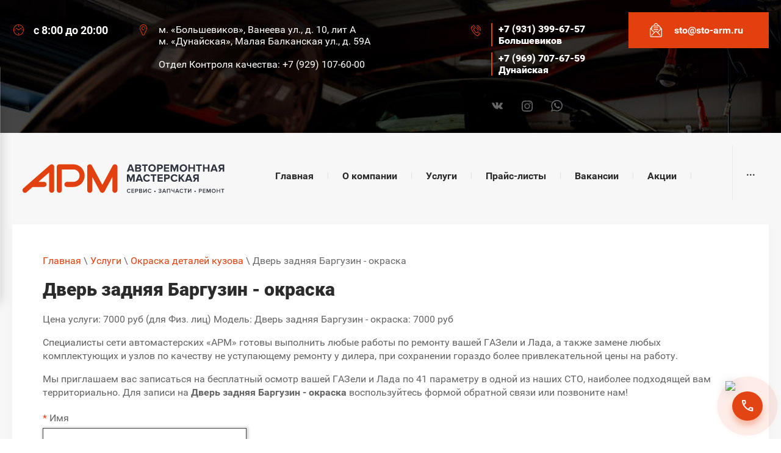

--- FILE ---
content_type: text/html; charset=utf-8
request_url: https://sto-arm.ru/okraska/dver-zadnyaya-barguzin-okraska
body_size: 13438
content:

 <!doctype html>
 
<html lang="ru">
	 
	<head>
		 
		<meta charset="utf-8">
		 
		<meta name="robots" content="all"/>
		 <title>Дверь задняя Баргузин - окраска (цена 7000 руб)</title> 
		<meta name="description" content="Качественная покраска конструкций кузова вашего авто. Дверь задняя Баргузин - окраска: 7000 руб. Качество работы на уровне дилера и по более привлекательной цене">
		 
		<meta name="keywords" content="Дверь задняя Баргузин - окраска: 7000 руб">
		 
		<meta name="SKYPE_TOOLBAR" content="SKYPE_TOOLBAR_PARSER_COMPATIBLE">
		<meta name="viewport" content="width=device-width, height=device-height, initial-scale=1.0, maximum-scale=1.0, user-scalable=no">
		 
		<meta name="msapplication-tap-highlight" content="no"/>
		 
		<meta name="format-detection" content="telephone=no">
		 
		<meta http-equiv="x-rim-auto-match" content="none">
		 
		<!--  -->
		<link rel="stylesheet" href="/g/css/styles_articles_tpl.css">
		 
		<link rel="stylesheet" href="/t/v2507/images/css/styles.css">
		
		<link rel="stylesheet" href="/t/v2507/images/css/ext_styles.css">
		 
		<link rel="stylesheet" href="/t/v2507/images/css/designblock.scss.css">
		 
		<link rel="stylesheet" href="/t/v2507/images/css/s3_styles.scss.css">
		
		<link rel="stylesheet" href="/t/v2507/images/css/price-table.css">
		 
		<script src="/g/libs/jquery/1.10.2/jquery.min.js"></script>
		 
		<script src="/g/s3/misc/adaptiveimage/1.0.0/adaptiveimage.js"></script>
		 
            <!-- 46b9544ffa2e5e73c3c971fe2ede35a5 -->
            <script src='/shared/s3/js/lang/ru.js'></script>
            <script src='/shared/s3/js/common.min.js'></script>
        <link rel='stylesheet' type='text/css' href='/shared/s3/css/calendar.css' /><link rel='stylesheet' type='text/css' href='/shared/highslide-4.1.13/highslide.min.css'/>
<script type='text/javascript' src='/shared/highslide-4.1.13/highslide-full.packed.js'></script>
<script type='text/javascript'>
hs.graphicsDir = '/shared/highslide-4.1.13/graphics/';
hs.outlineType = null;
hs.showCredits = false;
hs.lang={cssDirection:'ltr',loadingText:'Загрузка...',loadingTitle:'Кликните чтобы отменить',focusTitle:'Нажмите чтобы перенести вперёд',fullExpandTitle:'Увеличить',fullExpandText:'Полноэкранный',previousText:'Предыдущий',previousTitle:'Назад (стрелка влево)',nextText:'Далее',nextTitle:'Далее (стрелка вправо)',moveTitle:'Передвинуть',moveText:'Передвинуть',closeText:'Закрыть',closeTitle:'Закрыть (Esc)',resizeTitle:'Восстановить размер',playText:'Слайд-шоу',playTitle:'Слайд-шоу (пробел)',pauseText:'Пауза',pauseTitle:'Приостановить слайд-шоу (пробел)',number:'Изображение %1/%2',restoreTitle:'Нажмите чтобы посмотреть картинку, используйте мышь для перетаскивания. Используйте клавиши вперёд и назад'};</script>
<link rel="icon" href="/favicon.ico" type="image/x-icon">

<link rel='stylesheet' type='text/css' href='/t/images/__csspatch/2/patch.css'/>

<!--s3_require-->
<link rel="stylesheet" href="/g/basestyle/1.0.0/article/article.css" type="text/css"/>
<link rel="stylesheet" href="/g/basestyle/1.0.0/article/article.red.css" type="text/css"/>
<script type="text/javascript" src="/g/basestyle/1.0.0/article/article.js"></script>
<!--/s3_require-->

		<link href="/g/s3/anketa2/1.0.0/css/jquery-ui.css" rel="stylesheet" type="text/css"/>
		 
		<script src="/g/libs/jqueryui/1.10.0/jquery-ui.min.js" type="text/javascript"></script>
		 		<script src="/g/s3/anketa2/1.0.0/js/jquery.ui.datepicker-ru.js"></script>
		 
		<link rel="stylesheet" href="/g/libs/jquery-popover/0.0.3/jquery.popover.css">
		 
		<script src="/g/libs/jquery-popover/0.0.3/jquery.popover.min.js" type="text/javascript"></script>
		 
		<script src="/g/s3/misc/form/1.2.0/s3.form.js" type="text/javascript"></script>
		 
		<link rel="stylesheet" href="/g/libs/photoswipe/4.1.0/photoswipe.css">
		 
		<link rel="stylesheet" href="/g/libs/photoswipe/4.1.0/default-skin/default-skin.css">
		 
		<script type="text/javascript" src="/g/libs/photoswipe/4.1.0/photoswipe.min.js"></script>
		 
		<script type="text/javascript" src="/g/libs/photoswipe/4.1.0/photoswipe-ui-default.min.js"></script>
		 
		<script src="/g/libs/jquery-bxslider/4.1.2/jquery.bxslider.min.js" type="text/javascript"></script>
		
		<script src="/t/images/js/widget-arm.js"></script>
		  
		<script type="text/javascript" src="/t/v2507/images/js/main.js"></script>
		
		 
		<!--[if lt IE 10]> <script src="/g/libs/ie9-svg-gradient/0.0.1/ie9-svg-gradient.min.js"></script> <script src="/g/libs/jquery-placeholder/2.0.7/jquery.placeholder.min.js"></script> <script src="/g/libs/jquery-textshadow/0.0.1/jquery.textshadow.min.js"></script> <script src="/g/s3/misc/ie/0.0.1/ie.js"></script> <![endif]-->
		<!--[if lt IE 9]> <script src="/g/libs/html5shiv/html5.js"></script> <![endif]-->
		   
		 <meta name="yandex-verification" content="2a63fd9465e0c887" />
		 <meta name="google-site-verification" content="nXDPtUpoJBxJ79OR8qA1rmQ16HbQczuxtq-_hm8OPeg" />
		 
	<!-- Global site tag (gtag.js) - Google Analytics -->

<script async src="https://www.googletagmanager.com/gtag/js?id=UA-215604415-1">
</script>
<script>
  window.dataLayer = window.dataLayer || [];
  function gtag(){dataLayer.push(arguments);}
  gtag('js', new Date());

  gtag('config', 'UA-215604415-1');
</script>

	</head>
	 
	<body>
		 
		<div class="wrapper editorElement layer-type-wrapper" >
			  <div class="side-panel side-panel-28 widget-type-side_panel editorElement layer-type-widget widget-13" data-layers="['widget-12':['tablet-landscape':'inSide','tablet-portrait':'inSide','mobile-landscape':'inSide','mobile-portrait':'inSide']]" data-phantom="1" data-position="right">
	<div class="side-panel-top">
		<div class="side-panel-button">
			<span class="side-panel-button-icon">
				<span class="side-panel-button-icon-line"></span>
				<span class="side-panel-button-icon-line"></span>
				<span class="side-panel-button-icon-line"></span>
			</span>
		</div>
		<div class="side-panel-top-inner" ></div>
	</div>
	<div class="side-panel-mask"></div>
	<div class="side-panel-content">
		<div class="side-panel-close"></div>		<div class="side-panel-content-inner"></div>
	</div>
</div>   
			<div class="editorElement layer-type-block ui-droppable block-16" >
				<div class="editorElement layer-type-block ui-droppable block-20" >
					<div class="editorElement layer-type-block ui-droppable block-19" >
						<div class="editorElement layer-type-block ui-droppable block-12" >
							<div class="layout column layout_7" >
								<div class="editorElement layer-type-block ui-droppable block-5" >
									<div class="editorElement layer-type-block ui-droppable block-10" >
										<div class="layout column layout_14" >
											  	<div class="schedule-14 widget-4 schedule-block contacts-block widget-type-contacts_schedule editorElement layer-type-widget">
		<div class="inner">
			<label class="cell-icon" for="tg-schedule-14">
				<div class="icon"></div>
			</label>
			<input id="tg-schedule-14" class="tgl-but" type="checkbox">
			<div class="block-body-drop">
				<div class="cell-text">
					<div class="title"><div class="align-elem">График работы:</div></div>
					<div class="text_body">
						<div class="align-elem">с 8:00 до 20:00</div>
					</div>
				</div>
			</div>
		</div>
	</div>
  
										</div>
										<div class="layout column layout_189" >
											      <div class="address-189 widget-74 address-block contacts-block widget-type-contacts_address editorElement layer-type-widget">
        <div class="inner">
            <label class="cell-icon" for="tg189">
                <div class="icon"></div>
            </label>
            <input id="tg189" class="tgl-but" type="checkbox">
            <div class="block-body-drop">
                <div class="cell-text">
                    <div class="title"><div class="align-elem">Адрес:</div></div>
                    <div class="text_body">
                        <div class="align-elem">м. «Большевиков», Ванеева ул., д. 10, лит А<br />
м. «Дунайская», Малая Балканская ул., д. 59А<br />
<br />
Отдел Контроля качества: +7 (929) 107-60-00</div>
                    </div>
                </div>
            </div>
        </div>
    </div>
  
										</div>
										<div class="layout column layout_15" >
											  	<div class="phones-15 widget-5 phones-block contacts-block widget-type-contacts_phone editorElement layer-type-widget">
		<div class="inner">
			<label class="cell-icon" for="tg-phones-15">
				<div class="icon"></div>
			</label>
			<input id="tg-phones-15" class="tgl-but" type="checkbox">
			<div class="block-body-drop">
				<div class="cell-text">
					<div class="title"><div class="align-elem">г. Москва:</div></div>
					<div class="text_body">
						<div class="align-elem">
															<div><a href="tel:+79313996757">+7 (931) 399-67-57 Большевиков</a><!-- +7 (931) 399-67-57 Больш --></div>
								
								<div><a href="tel:+79697076759">+7 (969) 707-67-59 Дунайская</a><!-- +7 (969) 707-67-59 Дунайс --></div>
								
																						
						</div>
					</div>
				</div>
			</div>
		</div>
	</div>
  
										
										<div class="widget-62 widgetsocial-169 widget-type-social_links editorElement layer-type-widget">
							 <div class="soc-content">  <div class="soc-item vk"><a href="https://vk.com/armstospb" class="soc" target="_blank"><span class="wg-soc-icon"></span></a></div><div class="soc-item ins"><a href="https://instagram.com/armsto.spb" class="soc" target="_blank"><span class="wg-soc-icon"></span></a></div><div class="soc-item whatsapp"><a href="https://api.whatsapp.com/send/?phone=79313996757&amp;text&amp;app_absent=0" class="soc" target="_blank"><span class="wg-soc-icon"></span></a></div></div>
		</div>
											  
										</div>
									</div>
								</div>
							</div>
							<div class="layout column layout_17" >
								<div class="editorElement layer-type-block ui-droppable block-11" >
									  	<a class="button-188 widget-73 widget-type-button editorElement layer-type-widget" href="#"  data-api-type="popup-form" data-api-url="/-/x-api/v1/public/?method=form/postform&param[form_id]=23499900&param[tpl]=wm.form.popup.tpl&placeholder=placeholder&tit_en=1&sh_err_msg=0&ic_en=0&u_s=/user" data-wr-class="popover-wrap-188"><span>sto@sto-arm.ru</span></a>
  
								</div>
							</div>
						</div>
					</div>
				</div>
				<div class="editorElement layer-type-block ui-droppable block-13" >
					<div class="layout column layout_23" >
						<div class="editorElement layer-type-block ui-droppable block-14" >
							<div class="site-name-24 widget-10 widget-type-site_name editorElement layer-type-widget">
								 <a href="http://sto-arm.ru"> 						 						 						<div class="sn-wrap">  
																<div class="sn-logo">
									 
									<img src="/thumb/2/3UvZUCq4NG1VcbSoLQmVFA/r/d/logo_vector.svg" alt="">
									 
								</div>
																   
								<div class="sn-text">
									<div class="align-elem">
										
									</div>
									<div class="site-description widget-11 widget-type-site_description editorElement layer-type-widget">
						 
						<div class="align-elem">
							
						</div>
						 
					</div>
								</div>
								  
							</div>
							 </a> 
					</div>
					
				</div>
			</div>
			<div class="layout column layout_26" >
				<div class="editorElement layer-type-block ui-droppable block-15" >
					<div class="widget-12 horizontal menu-27 wm-widget-menu widget-type-menu_horizontal editorElement layer-type-widget" data-screen-button="more" data-responsive-tl="button" data-responsive-tp="button" data-responsive-ml="columned" data-more-text="..." data-child-icons="0">
						 
						<div class="menu-button">
							Меню
						</div>
						 
						<div class="menu-scroll">
							     <ul><li class="menu-item"><a href="/" ><span class="menu-item-text">Главная</span></a></li><li class="delimiter"></li><li class="menu-item"><a href="/about-us" ><span class="menu-item-text">О компании</span></a></li><li class="delimiter"></li><li class="opened menu-item"><a href="/uslugi-avtoservisa" ><span class="menu-item-text">Услуги</span></a><ul class="level-2"><li><a href="/remont-mototehniki" >Ремонт мототехники</a></li><li><a href="/kompyuternaya-diagnostika" >Компьютерная диагностика</a></li><li><a href="/kompleksnaya-diagnostika" >Комплексная диагностика</a></li><li><a href="/razval-shozhdenie-3d" >Развал схождение 3D</a></li><li><a href="/svarochnye-raboty" >Сварочные работы</a></li><li><a href="/remont-dvigatelej" >Ремонт двигателей</a></li><li><a href="/remont-podveski-i-hodovoj" >Ремонт подвески и ходовой</a></li><li><a href="/remont-kpp" >Ремонт КПП</a></li><li><a href="/proshivka-chip-tyuning" >Прошивка (чип-тюнинг)</a></li><li><a href="/uslugi/gazel-biznes-s-dvigatelem-4216" >ГАЗель-Бизнес с двигателем 4216</a></li><li><a href="/uslugi/sobol-biznes" >Соболь Бизнес</a></li><li><a href="/uslugi/gazon-nekst" >ГАЗон Некст</a></li><li><a href="/uslugi/gazel-nekst-s-dvigatelem-cummins-2-8" >Газель-Некст с двигателем cummins 2,8</a></li><li><a href="/uslugi/gazel-nekst-evotech-2-7" >Газель-Некст evotech 2,7</a></li><li><a href="/uslugi/lada" >Ремонт LADA</a></li></ul></li><li class="delimiter"></li><li class="menu-item"><a href="/prays-list" ><span class="menu-item-text">Прайс-листы</span></a><ul class="level-2"><li><a href="/prajs-list-remonta-gazel" >Прайс-лист ремонта ГАЗель-Бизнес с двигателем 4216</a></li><li><a href="/prajs-list-remonta-sobol-biznes" >Прайс-лист ремонта Соболь Бизнес</a></li><li><a href="/prajs-list-remonta-gazon-nekst" >Прайс-лист ремонта ГАЗон Некст</a></li><li><a href="/prajs-list-remonta-gazel-nekst-s-dvigatelem-cummins-2-8" >Прайс-лист ремонта Газель-Некст с двигателем cummins 2,8</a></li><li><a href="/prajs-list-remonta-gazel-nekst-evotech-2-7" >Прайс-лист ремонта Газель-Некст  evotech 2,7</a></li><li><a href="/prajs-list-remonta-lada" >Прайс-лист ремонта Лада</a></li></ul></li><li class="delimiter"></li><li class="menu-item"><a href="/vakansii" ><span class="menu-item-text">Вакансии</span></a></li><li class="delimiter"></li><li class="menu-item"><a href="/akcii-i-skidki-avtoservisa" ><span class="menu-item-text">Акции</span></a></li><li class="delimiter"></li><li class="menu-item"><a href="/kontakty" ><span class="menu-item-text">Контакты</span></a></li><li class="delimiter"></li><li class="menu-item"><a href="/user" ><span class="menu-item-text">Регистрация</span></a></li></ul> 
						</div>
						 
					</div>
				</div>
			</div>
		</div>
	</div>
	<div class="editorElement layer-type-block ui-droppable block-112" >
		<div class="editorElement layer-type-block ui-droppable block-113" >
			<div class="editorElement layer-type-block ui-droppable block-114" >
				 
<div class="widget-78 path widget-type-path editorElement layer-type-widget" data-url="/okraska/dver-zadnyaya-barguzin-okraska"><a href="/">Главная</a> \ <a href="/uslugi-avtoservisa">Услуги</a> \ <a href="/okraska">Окраска деталей кузова</a> \ Дверь задняя Баргузин - окраска</div> 
				<h1 class="h1 widget-79 widget-type-h1 editorElement layer-type-widget">
					Дверь задняя Баргузин - окраска
				</h1>
				<article class="content-199 content widget-80 widget-type-content editorElement layer-type-widget">




 Цена услуги: 7000 руб (для Физ. лиц) 
 Модель: Дверь задняя Баргузин - окраска: 7000 руб 

<p>Специалисты сети автомастерских «АРМ» готовы выполнить любые работы по ремонту вашей ГАЗели и Лада, а также замене любых комплектующих и узлов по качеству не уступающему ремонту у дилера, при сохранении гораздо более привлекательной цены на работу.</p>

<p>Мы приглашаем вас записаться на бесплатный осмотр вашей ГАЗели и Лада по 41 параметру в одной из наших СТО, наиболее подходящей вам территориально. Для записи на <strong>Дверь задняя Баргузин - окраска </strong> воспользуйтесь формой обратной связи или позвоните нам!</p>



<div class="lp-form-tpl" data-api-url="/-/x-api/v1/public/?method=form/postform&amp;param[form_id]=28646504" data-api-type="form"><form method="post" action="/remont-gazel/zamer-kompressii" data-s3-anketa-id="28646504" data-new-inited-upload="1"><input type="hidden" name="params[hide_title]" value="1"><input type="hidden" name="form_id" value="28646504"><input type="hidden" name="tpl" value="global:lp.form.tpl"><div class="lp-form-tpl__item _type-text _required"><div class="lp-label-text lp-form-tpl__item-label" data-elem-type="text" data-lp-selector=".lp-form-tpl__item-label"><span class="lp-alert-text">* </span>Имя</div><div class="lp-form-tpl__item-field"><input type="text" data-elem-type="form" data-lp-selector=".lp-form-tpl__field-text" size="30" data-editable="true" maxlength="100" class="lp-header-text-3 lp-form-tpl__field-text" value="" name="d[1]"></div></div><div class="lp-form-tpl__item _type-phone _required"><div class="lp-label-text lp-form-tpl__item-label" data-elem-type="text" data-lp-selector=".lp-form-tpl__item-label"><span class="lp-alert-text">* </span>Телефон</div><div class="lp-form-tpl__item-field"><input type="tel" data-elem-type="form" data-lp-selector=".lp-form-tpl__field-text" size="30" data-editable="true" maxlength="100" class="lp-header-text-3 lp-form-tpl__field-text" value="" name="d[2]"></div><div class="lp-alert-text lp-form-tpl__item-error">&nbsp;</div></div><div class="lp-form-tpl__item _type-text"><div class="lp-label-text lp-form-tpl__item-label" data-elem-type="text" data-lp-selector=".lp-form-tpl__item-label">Услуга</div><div class="lp-form-tpl__item-field"><input type="text" data-elem-type="form" data-lp-selector=".lp-form-tpl__field-text" size="30" data-editable="true" maxlength="100" class="lp-header-text-3 lp-form-tpl__field-text" value="" name="d[4]"></div><div class="lp-alert-text lp-form-tpl__item-error">&nbsp;</div></div><div class="lp-form-tpl__button-wrapper"><button class="lp-button lp-button--type-1 lp-form-tpl__button _v2-text" data-elem-type="text" data-lp-selector=".lp-form-tpl__button">Отправить</button></div><div class="lp-form-tpl__item _type-checkbox _required _personal-bottom"><div class="lp-form-tpl__item-field"><label class="lp-form-tpl__field-checkbox"><input name="d[5][]" type="checkbox" value="Да"><span class="lp-form-tpl__field-checkbox--input" data-elem-type="form" data-lp-selector=".lp-form-tpl__field-checkbox--input"><svg width="10" height="8" viewBox="0 0 10 8" fill="none" xmlns="http://www.w3.org/2000/svg"><path fill="#fff" d="M9.74237 1.67002C10.1124 1.26004 10.08 0.627701 9.67004 0.257661C9.26005 -0.112378 8.62772 -0.0799944 8.25768 0.329992L3.61172 5.4775L1.76573 3.27989C1.4105 2.85701 0.779718 2.80216 0.356831 3.15738C-0.0660562 3.51261 -0.120907 4.14339 0.234318 4.56628L2.81893 7.6432C3.00494 7.86464 3.27771 7.99471 3.56685 7.99985C3.856 8.00499 4.13322 7.88471 4.32699 7.67002L9.74237 1.67002Z"></path></svg></span><span class="lp-header-text-3 lp-form-tpl__field-checkbox--text" data-elem-type="text" data-lp-selector=".lp-form-tpl__field-checkbox--text"><span class="lp-alert-text">* </span>Я согласен на обработку моих <a href="/user/agreement">персональных данных</a>, политикой конфеденциальности и договором оферты.</span></label></div></div>
					<script>
						(function() {
							if (!window.initedCalendarLP) {
							
								var scriptElement = document.createElement('script'),
									link  = document.createElement('link');
									
								link.rel  = 'stylesheet';
								link.href = '/g/s3/lp/lp.v3/plugins/airdatepicker/datepicker.min.css';
								scriptElement.src= '/g/s3/lp/lp.v3/plugins/airdatepicker/datepicker.js?';
								document.querySelector('head').appendChild(link);
								document.querySelector('head').appendChild(scriptElement);
								window.initedCalendarLP = true;
							}
						})();
					</script>
					<textarea name="g-recaptcha-response" style="display: none !important;"></textarea><re-captcha data-captcha="recaptcha"
     data-name="captcha"
     data-sitekey="6LcNwrMcAAAAAOCVMf8ZlES6oZipbnEgI-K9C8ld"
     data-lang="ru"
     data-rsize="invisible"
     data-type="image"
     data-theme="light"></re-captcha></form></div>



	
</article>
			</div>
		</div>
	</div>
		<div class="editorElement layer-type-block ui-droppable block-55" >
		<div class="editorElement layer-type-block ui-droppable block-56" >
			<div class="layout column layout_88" >
				  
		
	<div class="editable_block-88 widget-32 editorElement layer-type-widget">
		<div class="header"><div class="align-elem">Акции</div></div>		<div class="body">
																					<div class="title"><div class="align-elem">и скидки</div></div>
																																																																												
		</div>
	</div>

  
			</div>
			<div class="layout column layout_92" >
				  	    
    
    
    
        
    		<div class="blocklist blocklist-92 widget-34 horizontal_mode widget-type-block_list editorElement layer-type-widget" data-slider="1,1,1,1,1" data-swipe="0,0,0,0,0" data-setting-mode="horizontal" data-setting-pause="4000" data-setting-auto="0" data-setting-controls="1,1,1,1,1" data-setting-pager="1,1,1,1,1" data-setting-pager_selector=".blocklist-92 .pager-wrap" data-setting-prev_selector=".blocklist-92 .prev" data-setting-next_selector=".blocklist-92 .next" data-setting-count="3,3,3,3,3" data-setting-columns="1,1,1,1,1" data-setting-move="" data-setting-prev_text="" data-setting-next_text="" data-setting-auto_controls_selector=".blocklist-92 .auto_controls" data-setting-auto_controls="0,0,0,0,0" data-setting-autoControlsCombine="0" data_photo_swipe="0" item_id="92" data-setting-vertical_aligner="none">

                        			<div class="body-outer" data-columns="0,0,0,0,0">
				<div class="body">
					<div class="swipe-shadow-left"></div>
					<div class="swipe-shadow-right"></div>
					<div class="list"></div>
				</div>
			</div>
                                			<div class="controls">
				<span class="prev"></span>
				<span class="next"></span>
			</div>
            
			<div class="bx-pager-wrap">
				<div class="bx-auto_controls">
                            			<div class="auto_controls"></div>
            
                            			<div class="pager-wrap"></div>
            
				</div>
			</div>

		</div>

        
      
			</div>
		</div>
	</div>
		<div class="editorElement layer-type-block ui-droppable block-74" >
		<div class="editorElement layer-type-block ui-droppable block-75" >
			<div class="editorElement layer-type-block ui-droppable block-76" >
				<div class="layout column layout_120" >
					<div class="editorElement layer-type-block ui-droppable block-78" >
						<div class="layout column layout_127" >
							  
		
	<div class="editable_block-127 widget-45 editorElement layer-type-widget">
		<div class="header"><div class="align-elem">Задайте</div></div>		<div class="body">
																					<div class="title"><div class="align-elem">ваш вопрос</div></div>
																																																																												
		</div>
	</div>

  
						</div>
						<div class="layout column layout_129" >
							  
		
	<div class="editable_block-129 widget-46 editorElement layer-type-widget">
		<div class="header"><div class="align-elem">Звоните по номеру телефона</div></div>		<div class="body">
																					<div class="title"><div class="align-elem"></div></div>
																																											<div class="text"><div class="align-elem"><p><strong><span style="font-size:16px;"><a href="tel:+78127076757"><span style="color:#ffffff;">+7 (812) 707-67-57</span></a></span></strong><br />
<span data-mega-font-name="roboto" style="font-family:Roboto,sans-serif;"><span style="font-size:16px;">или заполните форму и мы Вам перезвоним</span></span></p></div></div>
																																												
		</div>
	</div>

  
						</div>
					</div>
				</div>
				<div class="layout column layout_118" >
					<div class="editorElement layer-type-block ui-droppable block-77" >
						  	<a class="button-119 widget-42 widget-type-button editorElement layer-type-widget" href="#"  data-api-type="popup-form" data-api-url="/-/x-api/v1/public/?method=form/postform&param[form_id]=14865503&param[tpl]=wm.form.popup.tpl&placeholder=placeholder&tit_en=1&sh_err_msg=0&ic_en=0&u_s=/user" data-wr-class="popover-wrap-119"><span>Заполнить форму</span></a>
  
					</div>
				</div>
			</div>
		</div>
	</div>
	<div class="editorElement layer-type-block ui-droppable block-79" >
		<div class="editorElement layer-type-block ui-droppable block-80" >
			<div class="editorElement layer-type-block ui-droppable block-81" >
				  	    
    
    
    
        
    		<div class="blocklist blocklist-133 widget-47 horizontal_mode widget-type-block_list editorElement layer-type-widget" data-slider="1,1,1,1,1" data-swipe="0,0,0,0,0" data-setting-mode="horizontal" data-setting-pause="4000" data-setting-auto="0" data-setting-controls="0,0,0,0,0" data-setting-pager="1,1,1,1,1" data-setting-pager_selector=".blocklist-133 .pager-wrap" data-setting-prev_selector=".blocklist-133 .prev" data-setting-next_selector=".blocklist-133 .next" data-setting-count="3,3,3,3,3" data-setting-columns="3,2,2,1,1" data-setting-move="" data-setting-prev_text="" data-setting-next_text="" data-setting-auto_controls_selector=".blocklist-133 .auto_controls" data-setting-auto_controls="0,0,0,0,0" data-setting-autoControlsCombine="0" data_photo_swipe="0" item_id="133" data-setting-vertical_aligner="none">

            				<div class="header">
					<div class="header_text"><div class="align-elem">Партнеры</div></div>
                    
				</div>
                        				<div class="description"><div class="align-elem">За все время нашей работы мы успешно взаимовыгодно сотрудничаем с нашими достойными партнерами</div></div>
            			<div class="body-outer" data-columns="0,0,0,0,0">
				<div class="body">
					<div class="swipe-shadow-left"></div>
					<div class="swipe-shadow-right"></div>
					<div class="list"><div class="item-outer"><div class="item"><div class="image"><span class="img-convert img-cover"><img src="/thumb/2/oF4lBABIHTnOl6X0TaIYlQ/480r/d/partners_0000_fon_kopiya_9.jpg" alt="ГАЗ Детали машин"></span><div class="image-inner"></div></div></div></div><div class="item-outer"><div class="item"><div class="image"><span class="img-convert img-cover"><img src="/thumb/2/QKYjMfBPxyetI5y_SBDA6Q/480r/d/partners_0008_sloj_1.jpg" alt="EuroAuto"></span><div class="image-inner"></div></div></div></div><div class="item-outer"><div class="item"><div class="image"><span class="img-convert img-cover"><img src="/thumb/2/ayUnch3Kw1zxljXoJGcgdQ/480r/d/partners_0009_fon_kopiya.jpg" alt="Rosska"></span><div class="image-inner"></div></div></div></div><div class="item-outer"><div class="item"><div class="image"><span class="img-convert img-cover"><img src="/thumb/2/vBNzIGlyNYo-PKJaCe_h4A/480r/d/partners_0007_fon_kopiya_2.jpg" alt="Балткам"></span><div class="image-inner"></div></div></div></div><div class="item-outer"><div class="item"><div class="image"><span class="img-convert img-cover"><img src="/thumb/2/dbvQBMfYPHWYK25W_lgW5g/480r/d/partners_0006_fon_kopiya_3.jpg" alt="ЖилКомСервис"></span><div class="image-inner"></div></div></div></div><div class="item-outer"><div class="item"><div class="image"><span class="img-convert img-cover"><img src="/thumb/2/WZWZ1MXXrIK7S6YujCRifg/480r/d/partners_0005_fon_kopiya_4.jpg" alt="Элинж"></span><div class="image-inner"></div></div></div></div><div class="item-outer"><div class="item"><div class="image"><span class="img-convert img-cover"><img src="/thumb/2/4QhzszL6D5YZrOwqTh69vQ/480r/d/partners_0001_fon_kopiya_8.jpg" alt="Автохолод"></span><div class="image-inner"></div></div></div></div><div class="item-outer"><div class="item"><div class="image"><span class="img-convert img-cover"><img src="/thumb/2/nm235zpBCFyqyk_rumv85Q/480r/d/partners_0004_fon_kopiya_5.jpg" alt="TerraFrigo"></span><div class="image-inner"></div></div></div></div><div class="item-outer"><div class="item"><div class="image"><span class="img-convert img-cover"><img src="/thumb/2/mEKBrCsP71u9GlzLBCxmbA/480r/d/partners_0002_fon_kopiya_7.jpg" alt="Arctic"></span><div class="image-inner"></div></div></div></div></div>
				</div>
			</div>
                                			<div class="controls">
				<span class="prev"></span>
				<span class="next"></span>
			</div>
            
			<div class="bx-pager-wrap">
				<div class="bx-auto_controls">
                            			<div class="auto_controls"></div>
            
                            			<div class="pager-wrap"></div>
            
				</div>
			</div>

		</div>

        
      
			</div>
		</div>
	</div>
	
<div class="bannerEdem">
        <div class="bannerEdem__header">
            <p>Наш партнёр</p>
            <p>Учебный центр "ЭДЕМ"</p>
        </div>
        <div class="bannerEdem__content">
            <div class="bannerEdem__welcome">
                <p>Приглашает на курсы</p>
                <p>
                    Профподготовки и повышения квалификации <br>
                    с последующим <strong>трудоустройством</strong> 
                </p>
            </div>
            <div class="bannerEdem__specialists">
                <p>Автомаляр • Кузовщик-(сварщик) • Автослесарь • Автоэлектрик-диагност • Дизелист-диагност</p> 
            </div>
            <div class="bannerEdem__link">
                <p>Занятия проводят специалисты-практики на действующих станциях партнеров</p>
                <a href="https://edemedu.ru/spec.html" target="_blank">Подробнее</a>
            </div>
        </div>
    </div>
    
	<div style="width:560px;height:900px;overflow:hidden;position:relative; margin: 0 auto 80px auto;"><iframe style="width:100%;height:100%;border:1px solid #e6e6e6;border-radius:8px;box-sizing:border-box" src="https://yandex.ru/maps-reviews-widget/178429639262?comments"></iframe><a href="https://yandex.ru/maps/org/arm/178429639262/" target="_blank" style="box-sizing:border-box;text-decoration:none;color:#b3b3b3;font-size:10px;font-family:YS Text,sans-serif;padding:0 20px;position:absolute;bottom:8px;width:100%;text-align:center;left:0;overflow:hidden;text-overflow:ellipsis;display:block;max-height:14px;white-space:nowrap;padding:0 16px;box-sizing:border-box">Арм на карте Санкт‑Петербурга — Яндекс Карты</a></div>
	
	<div class="editorElement layer-type-block ui-droppable block-98" >
		<div class="editorElement layer-type-block ui-droppable block-87" >
			<div class="editorElement layer-type-block ui-droppable block-108" >
				<div class="layout column layout_179" >
					<div class="editorElement layer-type-block ui-droppable block-109" >
						  
		
	<div class="editable_block-180 widget-66 editorElement layer-type-widget">
		<div class="header"><div class="align-elem">Коротко о нас</div></div>		<div class="body">
																					<div class="title"><div class="align-elem">Добро пожаловать на наш сайт!</div></div>
																																											<div class="text"><div class="align-elem"><p><span style="font-size:16px;"><span data-mega-font-name="roboto" style="font-family:Roboto,sans-serif;">Наша почта: <strong><a href="mailto:sto@sto-arm.ru"><span style="color:#e2400f;">sto@sto-arm.ru</span></a></strong></span></span></p>

<p><span style="font-size:16px;"><span data-mega-font-name="roboto" style="font-family:Roboto,sans-serif;">Мастерская имеет все необходимые сертификаты, штат грамотных специалистов и доступные цены на ремонт.</span></span></p>

<p>&nbsp;</p></div></div>
																																											<div class="more"><a  data-wr-class="popover-wrap-180" href="https://sto-arm.ru/about-us"><span class="align-elem">Подробнее</span></a></div>
												
		</div>
	</div>

  
					</div>
				</div>
				<div class="layout column layout_181" >
					<div class="editorElement layer-type-block ui-droppable block-110" >
						  
		
	<div class="editable_block-156 widget-55 editorElement layer-type-widget">
		<div class="header"><div class="align-elem">Контакты</div></div>		<div class="body">
																																																																																						
		</div>
	</div>

    	<div class="phones-154 widget-54 phones-block contacts-block widget-type-contacts_phone editorElement layer-type-widget">
		<div class="inner">
			<label class="cell-icon" for="tg-phones-154">
				<div class="icon"></div>
			</label>
			<input id="tg-phones-154" class="tgl-but" type="checkbox">
			<div class="block-body-drop">
				<div class="cell-text">
					<div class="title"><div class="align-elem"></div></div>
					<div class="text_body">
						<div class="align-elem">
															<div><a href="tel:+79313996757">+7 (931) 399-67-57 Большевиков</a><!-- +7 (931) 399-67-57 Больш --></div>
								
								<div><a href="tel:+79697076759">+7 (969) 707-67-59 Дунайская</a><!-- +7 (969) 707-67-59 Дунайс --></div>
								
																						
						</div>
					</div>
				</div>
			</div>
		</div>
	</div>
            <div class="address-157 widget-56 address-block contacts-block widget-type-contacts_address editorElement layer-type-widget">
        <div class="inner">
            <label class="cell-icon" for="tg157">
                <div class="icon"></div>
            </label>
            <input id="tg157" class="tgl-but" type="checkbox">
            <div class="block-body-drop">
                <div class="cell-text">
                    <div class="title"><div class="align-elem">Адрес:</div></div>
                    <div class="text_body">
                        <div class="align-elem">м. «Большевиков», Ванеева ул., д. 10, лит А<br />
м. «Дунайская», Малая Балканская ул., д. 59А<br />
<br />
Отдел Контроля качества: +7 (929) 107-60-00</div>
                    </div>
                </div>
            </div>
        </div>
    </div>
  
						<div class="widget-62 widgetsocial-169 widget-type-social_links editorElement layer-type-widget">
							 <div class="soc-content">  <div class="soc-item vk"><a href="https://vk.com/armstospb" class="soc" target="_blank"><span class="wg-soc-icon"></span></a></div><div class="soc-item ins"><a href="https://instagram.com/armsto.spb" class="soc" target="_blank"><span class="wg-soc-icon"></span></a></div><div class="soc-item whatsapp"><a href="https://api.whatsapp.com/send/?phone=79313996757&amp;text&amp;app_absent=0" class="soc" target="_blank"><span class="wg-soc-icon"></span></a></div></div>
		</div>
	</div>
</div>
<div class="layout column layout_187" >
	           
    
    
	<div class="form-187 widget-72 vertical_mode widget-type-form_adaptive editorElement layer-type-widget">
        <div class="form__header"><div class="align-elem">Консультация</div></div>                    				<div class="form__text"><div class="align-elem"><span style="font-size:16px;"><span data-mega-font-name="roboto" style="font-family:Roboto,sans-serif;">Оставьте Ваш номер и наши специалисты свяжутся с вами</span></span></div></div>
                    		<div class="form__body" data-api-type="form" data-api-url="/-/x-api/v1/public/?method=form/postform&param[form_id]=23540900">
            				<form method="post">
					<input type="hidden" name="_form_item" value="187">
					<input type="hidden" name="form_id" value="23540900">
					<input type="hidden" name="tpl" value="db:bottom.tpl">
                    						<div class="form-table">
							<div class="form-tbody">
                                									<div class="form-item-group group-text">
                                        <div class="form-item form-text phone"><div class="form-item__body"><input class="wm-input-default"  placeholder="* +7 (___) ___-__-__: "  type="text" size="1" maxlength="100" value="" name="d[0]" id="d[0]" required /></div></div>
									</div>
                                                                							</div>
                            								<div class="form-tfoot">
									<div class="form-item-group group-button">
                                                                                                                            <div class="form-submit"><div class="form-item__body"><button class="wm-input-default" type="submit"><span class="align-elem">Отправить</span></button></div></div>
                                        									</div>
								</div>
                            						</div>
                                                                    				<re-captcha data-captcha="recaptcha"
     data-name="captcha"
     data-sitekey="6LcNwrMcAAAAAOCVMf8ZlES6oZipbnEgI-K9C8ld"
     data-lang="ru"
     data-rsize="invisible"
     data-type="image"
     data-theme="light"></re-captcha></form>
            		</div>
	</div>
       
</div>
</div>
</div>
</div>
<div class="editorElement layer-type-block ui-droppable block-99" >
	<div class="editorElement layer-type-block ui-droppable block-100" >
		<div class="editorElement layer-type-block ui-droppable block-101" >
			              <div class="up-164 widget-58 up_button widget-type-button_up editorElement layer-type-widget" data-speed="900">
			<div class="icon"></div>
		</div>          
		</div>
	</div>
	<div class="editorElement layer-type-block ui-droppable block-102" >
		<div class="layout column layout_166" >
			<div class="site-copyright widget-59 widget-type-site_copyright editorElement layer-type-widget">
				 
				<div class="align-elem">
					   Copyright &copy; 2020 - 2026					<br />
					 
				</div>
				 
			</div>
		</div>
		<div class="layout column layout_167" >
			<div class="site-counters widget-60 widget-type-site_counters editorElement layer-type-widget">
				 <!-- Yandex.Metrika counter -->
<script type="text/javascript" >
   (function(m,e,t,r,i,k,a){m[i]=m[i]||function(){(m[i].a=m[i].a||[]).push(arguments)};
   m[i].l=1*new Date();k=e.createElement(t),a=e.getElementsByTagName(t)[0],k.async=1,k.src=r,a.parentNode.insertBefore(k,a)})
   (window, document, "script", "https://mc.yandex.ru/metrika/tag.js", "ym");

   ym(60958603, "init", {
        clickmap:true,
        trackLinks:true,
        accurateTrackBounce:true,
        webvisor:true
   });
</script>
<noscript><div><img src="https://mc.yandex.ru/watch/60958603" style="position:absolute; left:-9999px;" alt="" /></div></noscript>
<!-- /Yandex.Metrika counter -->
<!--__INFO2026-01-21 00:46:54INFO__-->
 
			</div>
		</div>
		<div class="layout column layout_168" >
			  <div class="mega-copyright widget-61  widget-type-mega_copyright editorElement layer-type-widget"><span style='font-size:14px;' class='copyright'><!--noindex-->
<span style="text-decoration:underline; cursor: pointer;" onclick="javascript:window.open('https://megagr'+'oup.ru/?utm_referrer='+location.hostname)" class="copyright">Megagroup.ru</span>

<!--/noindex--></span></div>  
		</div>
	</div>
</div>
</div>

</div>
	<div class="whatsAppIcon">
		<a href="https://api.whatsapp.com/send/?phone=79313996757&amp;text&amp;app_absent=0" target='_blank'>
			<img src='https://sto-arm.ru/d/fgs16_whatsapp.svg'/>
		</a>
    </div>
    <div class='widgetArmButton'>
        <link rel="stylesheet" href="https://fonts.googleapis.com/css2?family=Material+Symbols+Outlined:opsz,wght,FILL,GRAD@20..48,100..700,0..1,-50..200" />
        <span class="material-symbols-outlined">
            call
        </span>
    </div>
    <div class="form-187 widgetArmContainer">
        <div class="form__body" data-api-type="form" data-api-url="/-/x-api/v1/public/?method=form/postform&amp;param[form_id]=23540900">
            <form method="post" class='widgetArmForm'>
				<input type="hidden" name="_form_item" value="187">
				<input type="hidden" name="form_id" value="23540900">
				<input type="hidden" name="tpl" value="db:bottom.tpl">
						<div class='widgetArmMess'>
		            <div>
		                <a href="https://api.whatsapp.com/send/?phone=79313996757&amp;text&amp;app_absent=0" target='_blank'>
		                    <img src='https://sto-arm.ru/d/fgs16_whatsapp.svg'/>
		                </a>
		            </div>
		            
		        </div>
                <div>
					<div>
                        <div>
                            <div>
                            <div>
                            <input type='tel'  name='phone' data-tel-phone placeholder='Телефон' maxlength="18" value="" name="d[0]" id="d[0]" required="">
                            </div></div>
									</div>
                                    </div>
                            		<div >
									<div>
                                    <div><div><button type="submit"><span class="align-elem">Заказать звонок</span></button></div></div>
                                        									</div>
								</div>
                            						</div>
                                <re-captcha data-captcha="recaptcha"
     data-name="captcha"
     data-sitekey="6LcNwrMcAAAAAOCVMf8ZlES6oZipbnEgI-K9C8ld"
     data-lang="ru"
     data-rsize="invisible"
     data-type="image"
     data-theme="light"></re-captcha></form>
            		</div>
	</div>
	
    
        
    </div>
    <div class='widgetArmCloseDiv'>
            <span></span>
            <span></span>
    </div

    <div>
        <div class="stock-text">
            <span>А</span>
            <span>к</span>
            <span>ц</span>
            <span>и</span>
            <span>я</span>
        </div>
        <div class="stock-container">
            <h3>На станции придорожная аллея для новых клиентов</h3>
            <a href="tel:+7(929)107-67-37">+7(929)107-67-37</a>
            <ul>
                <li>Бесплатная компьютерная диагностика;</li>
                <li>Скидка 30% на первый ремонт на стоимость работ для физ. лиц;</li>
                <li>Cкидочная карта для физ. лиц.</li>
            </ul>
            <span>Только с <strong>01.10.22</strong> по <strong>31.12.22</strong>.</span>
            <div class="form-187 stock-form">
                <div class="form__body" data-api-type="form" data-api-url="/-/x-api/v1/public/?method=form/postform&amp;param[form_id]=23540900">
                    <form method="post" class='widget-form'>
                        <input type="hidden" name="_form_item" value="187">
                        <input type="hidden" name="form_id" value="23540900">
                        <input type="hidden" name="tpl" value="db:bottom.tpl">
                        <div>
                            <input type='tel'  name='phone' stock-tel-phone placeholder='Телефон' maxlength="18" value="" name="d[0]" id="d[0]" required="">
                            <button type="submit"><span class="align-elem">Заказать звонок</span></button>
                        </div>
                    <re-captcha data-captcha="recaptcha"
     data-name="captcha"
     data-sitekey="6LcNwrMcAAAAAOCVMf8ZlES6oZipbnEgI-K9C8ld"
     data-lang="ru"
     data-rsize="invisible"
     data-type="image"
     data-theme="light"></re-captcha></form>
                </div>
            </div>

            <div class='widget-close'>
                <span></span>
                <span></span>
            </div>
        </div>
    </div>

<script src="/t/images/js/taketitle.js"></script>
<script src="/t/images/js/widget-stock.js"></script>


<!-- assets.bottom -->
<!-- </noscript></script></style> -->
<script src="/my/s3/js/site.min.js?1768462484" ></script>
<script >/*<![CDATA[*/
var megacounter_key="6130a22acf426d486cb073f354fd4e07";
(function(d){
    var s = d.createElement("script");
    s.src = "//counter.megagroup.ru/loader.js?"+new Date().getTime();
    s.async = true;
    d.getElementsByTagName("head")[0].appendChild(s);
})(document);
/*]]>*/</script>
<script >/*<![CDATA[*/
$ite.start({"sid":2588362,"vid":2609750,"aid":3116981,"stid":4,"cp":21,"active":true,"domain":"sto-arm.ru","lang":"ru","trusted":false,"debug":false,"captcha":3,"onetap":[{"provider":"vkontakte","provider_id":"51975230","code_verifier":"zNzNNNiMh21IM2zNyGiTmMDNEZgBBD0OhYMYWNgI2Tw"}]});
/*]]>*/</script>
<style>@font-face {font-family: "Roboto";src: url("/g/fonts/roboto/roboto-t.eot"); src:url("/g/fonts/roboto/roboto-t.eot?#iefix") format("embedded-opentype"), url("/g/fonts/roboto/roboto-t.woff2#roboto") format("woff2"), url("/g/fonts/roboto/roboto-t.woff#roboto") format("woff"), url("/g/fonts/roboto/roboto-t.ttf#roboto") format("truetype"), url("/g/fonts/roboto/roboto-t.svg#roboto") format("svg");font-weight: 100;font-style: normal;}@font-face {font-family: "Roboto";src: url("/g/fonts/roboto/roboto-t-i.eot"); src:url("/g/fonts/roboto/roboto-t-i.eot?#iefix") format("embedded-opentype"), url("/g/fonts/roboto/roboto-t-i.woff2#roboto") format("woff2"), url("/g/fonts/roboto/roboto-t-i.woff#roboto") format("woff"), url("/g/fonts/roboto/roboto-t-i.ttf#roboto") format("truetype"), url("/g/fonts/roboto/roboto-t-i.svg#roboto") format("svg");font-weight: 100;font-style: italic;}@font-face {font-family: "Roboto";src: url("/g/fonts/roboto/roboto-l.eot"); src:url("/g/fonts/roboto/roboto-l.eot?#iefix") format("embedded-opentype"), url("/g/fonts/roboto/roboto-l.woff2#roboto") format("woff2"), url("/g/fonts/roboto/roboto-l.woff#roboto") format("woff"), url("/g/fonts/roboto/roboto-l.ttf#roboto") format("truetype"), url("/g/fonts/roboto/roboto-l.svg#roboto") format("svg");font-weight: 300;font-style: normal;}@font-face {font-family: "Roboto";src: url("/g/fonts/roboto/roboto-l-i.eot"); src:url("/g/fonts/roboto/roboto-l-i.eot?#iefix") format("embedded-opentype"), url("/g/fonts/roboto/roboto-l-i.woff2#roboto") format("woff2"), url("/g/fonts/roboto/roboto-l-i.woff#roboto") format("woff"), url("/g/fonts/roboto/roboto-l-i.ttf#roboto") format("truetype"), url("/g/fonts/roboto/roboto-l-i.svg#roboto") format("svg");font-weight: 300;font-style: italic;}@font-face {font-family: "Roboto";src: url("/g/fonts/roboto/roboto-r.eot"); src:url("/g/fonts/roboto/roboto-r.eot?#iefix") format("embedded-opentype"), url("/g/fonts/roboto/roboto-r.woff2#roboto") format("woff2"), url("/g/fonts/roboto/roboto-r.woff#roboto") format("woff"), url("/g/fonts/roboto/roboto-r.ttf#roboto") format("truetype"), url("/g/fonts/roboto/roboto-r.svg#roboto") format("svg");font-weight: 400;font-style: normal;}@font-face {font-family: "Roboto";src: url("/g/fonts/roboto/roboto-i.eot"); src:url("/g/fonts/roboto/roboto-i.eot?#iefix") format("embedded-opentype"), url("/g/fonts/roboto/roboto-i.woff2#roboto") format("woff2"), url("/g/fonts/roboto/roboto-i.woff#roboto") format("woff"), url("/g/fonts/roboto/roboto-i.ttf#roboto") format("truetype"), url("/g/fonts/roboto/roboto-i.svg#roboto") format("svg");font-weight: 400;font-style: italic;}@font-face {font-family: "Roboto";src: url("/g/fonts/roboto/roboto-m.eot"); src:url("/g/fonts/roboto/roboto-m.eot?#iefix") format("embedded-opentype"), url("/g/fonts/roboto/roboto-m.woff2#roboto") format("woff2"), url("/g/fonts/roboto/roboto-m.woff#roboto") format("woff"), url("/g/fonts/roboto/roboto-m.ttf#roboto") format("truetype"), url("/g/fonts/roboto/roboto-m.svg#roboto") format("svg");font-weight: 500;font-style: normal;}@font-face {font-family: "Roboto";src: url("/g/fonts/roboto/roboto-m-i.eot"); src:url("/g/fonts/roboto/roboto-m-i.eot?#iefix") format("embedded-opentype"), url("/g/fonts/roboto/roboto-m-i.woff2#roboto") format("woff2"), url("/g/fonts/roboto/roboto-m-i.woff#roboto") format("woff"), url("/g/fonts/roboto/roboto-m-i.ttf#roboto") format("truetype"), url("/g/fonts/roboto/roboto-m-i.svg#roboto") format("svg");font-weight: 500;font-style: italic;}@font-face {font-family: "Roboto";src: url("/g/fonts/roboto/roboto-b.eot"); src:url("/g/fonts/roboto/roboto-b.eot?#iefix") format("embedded-opentype"), url("/g/fonts/roboto/roboto-b.woff2#roboto") format("woff2"), url("/g/fonts/roboto/roboto-b.woff#roboto") format("woff"), url("/g/fonts/roboto/roboto-b.ttf#roboto") format("truetype"), url("/g/fonts/roboto/roboto-b.svg#roboto") format("svg");font-weight: 700;font-style: normal;}@font-face {font-family: "Roboto";src: url("/g/fonts/roboto/roboto-b-i.eot"); src:url("/g/fonts/roboto/roboto-b-i.eot?#iefix") format("embedded-opentype"), url("/g/fonts/roboto/roboto-b-i.woff2#roboto") format("woff2"), url("/g/fonts/roboto/roboto-b-i.woff#roboto") format("woff"), url("/g/fonts/roboto/roboto-b-i.ttf#roboto") format("truetype"), url("/g/fonts/roboto/roboto-b-i.svg#roboto") format("svg");font-weight: 700;font-style: italic;}@font-face {font-family: "Roboto";src: url("/g/fonts/roboto/roboto-bl.eot"); src:url("/g/fonts/roboto/roboto-bl.eot?#iefix") format("embedded-opentype"), url("/g/fonts/roboto/roboto-bl.woff2#roboto") format("woff2"), url("/g/fonts/roboto/roboto-bl.woff#roboto") format("woff"), url("/g/fonts/roboto/roboto-bl.ttf#roboto") format("truetype"), url("/g/fonts/roboto/roboto-bl.svg#roboto") format("svg");font-weight: 900;font-style: normal;}@font-face {font-family: "Roboto";src: url("/g/fonts/roboto/roboto-bl-i.eot"); src:url("/g/fonts/roboto/roboto-bl-i.eot?#iefix") format("embedded-opentype"), url("/g/fonts/roboto/roboto-bl-i.woff2#roboto") format("woff2"), url("/g/fonts/roboto/roboto-bl-i.woff#roboto") format("woff"), url("/g/fonts/roboto/roboto-bl-i.ttf#roboto") format("truetype"), url("/g/fonts/roboto/roboto-bl-i.svg#roboto") format("svg");font-weight: 900;font-style: italic;}</style>
<!-- /assets.bottom -->
</body>

</html>

--- FILE ---
content_type: text/css
request_url: https://sto-arm.ru/t/v2507/images/css/styles.css
body_size: 73397
content:
@import "fonts.css";
html{font-family:sans-serif;-ms-text-size-adjust:100%;-webkit-text-size-adjust:100%;}body{margin:0;background: #fff;-webkit-font-smoothing:antialiased;-moz-osx-font-smoothing:grayscale;}body::before{content:""; height: 1px; display: block; margin-top: -1px;}article,aside,details,figcaption,figure,footer,header,hgroup,main,menu,nav,section,summary{display:block}audio,canvas,progress,video{display:inline-block;vertical-align:baseline}audio:not([controls]){display:none;height:0}[hidden],template{display:none}a{background-color:transparent;color:inherit;}a:active,a:hover{outline:0}abbr[title]{border-bottom:1px dotted}b,strong{font-weight:bold}dfn{font-style:italic}h1{margin: 0; font-size: inherit; font-weight: inherit;}mark{background:#ff0;color:#000}small{font-size:80%}sub,sup{font-size:75%;line-height:0;position:relative;vertical-align:baseline}sup{top:-0.5em}sub{bottom:-0.25em}img{border:0}svg:not(:root){overflow:hidden}figure{margin:1em 40px}hr{box-sizing:content-box;height:0}pre{overflow:auto}code,kbd,pre,samp{font-family:monospace,monospace;font-size:1em}button,input,optgroup,select,textarea{color:#000;font:inherit;margin:0}button{overflow:visible}button,select{text-transform:none}button,html input[type="button"],input[type="reset"],input[type="submit"]{-webkit-appearance:button;cursor:pointer}button[disabled],html input[disabled]{cursor:default}button::-moz-focus-inner,input::-moz-focus-inner{border:0;padding:0}input{line-height:normal}input[type="checkbox"],input[type="radio"]{box-sizing:border-box;padding:0}input[type="number"]::-webkit-inner-spin-button,input[type="number"]::-webkit-outer-spin-button{height:auto}input[type="search"]{-webkit-appearance:textfield;box-sizing:content-box}input[type="search"]::-webkit-search-cancel-button,input[type="search"]::-webkit-search-decoration{-webkit-appearance:none}fieldset{border:1px solid silver;margin:0 2px;padding:.35em .625em .75em}legend{border:0;padding:0}textarea{overflow:auto}optgroup{font-weight:bold}table{border-collapse:collapse;border-spacing:0}
body.noscroll {overflow: hidden !important;}
.removed, .hidden { display: none !important;}
.editorElement, .layout {
	box-sizing: border-box;
	padding-top: .02px;
	padding-bottom: .02px;
}
.editorElement { word-wrap: break-word; overflow-wrap: break-word;}
.vertical-middle {white-space: nowrap;}
.vertical-middle>* {white-space: normal;display: inline-block;vertical-align: middle;}
.vertical-middle::after {height: 100%;width: 0;display: inline-block;vertical-align: middle;content: "";}
.wrapper {margin: 0 auto;height: auto !important;height: 100%;min-height: 100%;min-height: 100vh;overflow: hidden;max-width: 100%;}
.wrapper > * { max-width: 100%; }
.editorElement .removed+.delimiter, .editorElement .delimiter:first-child {display: none;}
.wm-input-default {border: none; background: none; padding: 0;}
/* tooltip */
@keyframes show_hide {
	0% { left:85%; opacity: 0; width: auto; height: auto; padding: 5px 10px; font-size: 12px;}
	20% { left: 100%; opacity: 1; width: auto; height: auto; padding: 5px 10px; font-size: 12px;}
	100% { left: 100%; opacity: 1; width: auto; height: auto; padding: 5px 10px; font-size: 12px;}
}
@keyframes show_hide_after {
	0% {width: 5px; height: 5px;}
	100% {width: 5px; height: 5px;}
}
/* tooltip for horizontal */
@keyframes horizontal_show_hide {
	0% { top:95%; opacity: 0; width: 100%; height: auto; padding: 5px 10px; font-size: 12px;}
	20% { top: 100%; opacity: 1; width: 100%; height: auto; padding: 5px 10px; font-size: 12px;}
	100% { top: 100%; opacity: 1; width: 100%; height: auto; padding: 5px 10px; font-size: 12px;}
}
.wm-tooltip {display: none;position: absolute;z-index:100;top: 100%;left: 0;background: #FBFDDD;color: #CA3841;padding: 5px 10px;border-radius: 3px;box-shadow: 1px 2px 3px rgba(0,0,0,.3); white-space: normal; box-sizing: border-box;}
.wm-tooltip::after {content: "";font-size: 0;background: inherit;width: 5px;height: 5px;position: absolute;top: 0;left: 50%;margin: -2px 0 0;box-shadow: 0 1px 0 rgba(0,0,0,.1), 0 2px 0 rgba(0,0,0,.1);transform: rotate(45deg);}
.error .wm-tooltip {display: block;padding: 0;font-size: 0;animation: horizontal_show_hide 4s;}
.error .wm-tooltip::after {left:50%; top:0; margin: -2px 0 0; box-shadow: 0 -1px 0 rgba(0,0,0,.1), 0 -2px 0 rgba(0,0,0,.1); width: 0;height: 0;animation: show_hide_after 4s;}
.horizontal_mode .wm-tooltip {top: 100%; left: 0; width: 100%; white-space: normal; margin: 5px 0 0; text-align: center;}
.horizontal_mode .wm-tooltip::after {left: 50%; top: 0; margin: -2px 0 0; box-shadow: 0 -1px 0 rgba(0,0,0,.1), 0 -2px 0 rgba(0,0,0,.1);}
.error .horizontal_mode .wm-tooltip, .horizontal_mode .error .wm-tooltip {animation: horizontal_show_hide 4s;}
@media all and (max-width: 960px) {
	.wm-tooltip {top: 100%; left: 0; width: 100%; white-space: normal; margin: 5px 0 0; text-align: center;}
	.wm-tooltip::after {left: 50%; top: 0; margin: -2px 0 0; box-shadow: 0 -1px 0 rgba(0,0,0,.1), 0 -2px 0 rgba(0,0,0,.1);}
	.error .wm-tooltip {animation: horizontal_show_hide 4s;}
}
table.table0 td, table.table1 td, table.table2 td, table.table2 th {
	padding:5px;
	border:1px solid #dedede;
	vertical-align:top;
}
table.table0 td { border:none; }
table.table2 th {
	padding:8px 5px;
	background:#eb3c3c;
	border:1px solid #dedede;
	font-weight:normal;
	text-align:left;
	color:#fff;
}
.for-mobile-view { overflow: auto; }
.side-panel,
.side-panel-button,
.side-panel-mask,
.side-panel-content { display: none;}

.align-elem{
	flex-grow:1;
	max-width:100%;
}

html.mobile div{
	background-attachment: scroll;
}

.ui-datepicker {font-size: 14px !important; z-index: 999999 !important;}
.wm-video {position: absolute; z-index: 0; top: 0; left: 0; right: 0; bottom: 0; overflow: hidden; width: 100%; height: 100%;}
.wm-video video {max-width: 100%; min-width: 100%; min-height: 100%; position: absolute; top: 50%; left: 50%; transform: translate(-50%, -50%);}
.wm-video.vertical video {max-width: none; max-height: 100%;}
body { border: none; background: #ffffff; -webkit-border-radius: none; -moz-border-radius: none; border-radius: none; font-family: Arial, Helvetica, sans-serif;}
.wrapper { position: relative; font-family: Arial, Helvetica, sans-serif; color: #000000; font-style: normal; line-height: 1.2; letter-spacing: 0; text-transform: none; text-decoration: none; font-size: 12px; display: block; -webkit-flex-direction: column; -moz-flex-direction: column; flex-direction: column; background: linear-gradient(#f7f7f7, #f7f7f7), url("../images/Fon.png") left 0px top 0px / auto auto repeat fixed; -webkit-border-radius: none; -moz-border-radius: none; border-radius: none; padding-bottom: 0.02px;}
.block-16 { margin: 0; border: none; position: relative; top: 0; left: 0; width: auto; min-height: 0; max-width: 100%; z-index: 7; text-align: center; display: block; -webkit-flex-direction: column; -moz-flex-direction: column; flex-direction: column; text-decoration: none; right: 0; padding-top: 0.02px; padding-bottom: 0.02px; -webkit-border-radius: none; -moz-border-radius: none; border-radius: none;}
.block-20 { margin: 0; border: none; position: relative; top: 0; left: 0; width: auto; min-height: 0; background: url("../images/fonsvet.jpg?1552626796019") left 0px top 0px / auto auto repeat; max-width: 100%; z-index: 3; display: block; -webkit-flex-direction: column; -moz-flex-direction: column; flex-direction: column; text-decoration: none; right: 0; padding-bottom: 0.02px; -webkit-border-radius: none; -moz-border-radius: none; border-radius: none;}
.block-19 { margin: 0 auto; border: none; position: relative; top: 0; left: 0; width: 1400px; min-height: 0; max-width: 100%; z-index: 1; text-align: left; display: block; -webkit-flex-direction: column; -moz-flex-direction: column; flex-direction: column; text-decoration: none; padding-left: 20px; padding-right: 20px; -webkit-border-radius: none; -moz-border-radius: none; border-radius: none;}
.block-12 .layout_7 { -webkit-flex: 1 0 0px; -moz-flex: 1 0 0px; flex: 1 0 0px; display: -webkit-flex; display: flex; -webkit-flex-direction: column; -moz-flex-direction: column; flex-direction: column;}
.block-12 .layout_17 { display: -webkit-flex; display: flex; -webkit-flex-direction: column; -moz-flex-direction: column; flex-direction: column;}
.block-12 { margin: 0; border: none; position: relative; top: 0; left: 0; width: auto; min-height: 0; max-width: 100%; z-index: 1; text-align: center; display: -webkit-flex; display: flex; -webkit-flex-direction: row; -moz-flex-direction: row; flex-direction: row; text-decoration: none; -webkit-justify-content: center; -moz-justify-content: center; justify-content: center; right: 0; -webkit-border-radius: none; -moz-border-radius: none; border-radius: none; padding-top: 20px; padding-bottom: 20px;}
.block-5 { padding: 0.02px 0; margin: 18px 0 auto; border: none; position: relative; top: 0; left: 0; width: auto; min-height: 0; z-index: 2; -webkit-border-radius: none; -moz-border-radius: none; border-radius: none; right: 0; display: block; -webkit-flex-direction: column; -moz-flex-direction: column; flex-direction: column; -webkit-justify-content: normal; -moz-justify-content: normal; justify-content: normal;}
.block-10 .layout_14 { display: -webkit-flex; display: flex; -webkit-flex-direction: column; -moz-flex-direction: column; flex-direction: column;}
.block-10 .layout_15 { display: -webkit-flex; display: flex; -webkit-flex-direction: column; -moz-flex-direction: column; flex-direction: column;}
.block-10 .layout_189 { -webkit-flex: 1 0 0px; -moz-flex: 1 0 0px; flex: 1 0 0px; display: -webkit-flex; display: flex; -webkit-flex-direction: column; -moz-flex-direction: column; flex-direction: column;}
.block-10 { margin: 0; border: none; position: relative; top: 0; left: 0; width: auto; min-height: 0; max-width: 100%; z-index: 1; text-align: left; display: -webkit-flex; display: flex; -webkit-flex-direction: row; -moz-flex-direction: row; flex-direction: row; -webkit-justify-content: flex-start; -moz-justify-content: flex-start; justify-content: flex-start; right: 0; padding-top: 0.02px; padding-bottom: 0.02px; -webkit-border-radius: none; -moz-border-radius: none; border-radius: none;}
.widget-4 { margin: 1px 0 auto; position: relative; top: 0; left: 0; z-index: 3; text-align: undefined; box-sizing: border-box; width: 205px; right: 0;}
.schedule-14 p:first-child { margin-top: 0;}
.schedule-14 p:last-child { margin-bottom: 0;}
.schedule-14 .header { box-sizing: border-box;}
.schedule-14 .inner { box-sizing: border-box; position: relative; display: -webkit-flex; display: flex; text-align: left; vertical-align: top; max-width: 100%;}
.schedule-14 .cell-icon { box-sizing: border-box; display: -webkit-flex; display: flex; position: relative; z-index: 5; -webkit-flex-shrink: 0; -moz-flex-shrink: 0; flex-shrink: 0;}
.schedule-14 .icon { border: none; box-sizing: border-box; height: 16px; width: 20px; background: url("[data-uri]") left 50% top 50% / 17px no-repeat; margin-right: 15px; -webkit-border-radius: none; -moz-border-radius: none; border-radius: none; min-height: 20px;}
.schedule-14 .block-body-drop { box-sizing: border-box; -webkit-flex: 1 0 0px; -moz-flex: 1 0 0px; flex: 1 0 0px;}
.schedule-14 .cell-text { box-sizing: border-box; display: -webkit-flex; display: flex; -webkit-flex-direction: column; -moz-flex-direction: column; flex-direction: column; -webkit-justify-content: normal; -moz-justify-content: normal; justify-content: normal;}
.schedule-14 .title { box-sizing: border-box; display: none; font-family: Roboto, sans-serif; color: rgba(255,255,255,0.5); text-decoration: none; font-size: 16px; padding-right: 0;}
.schedule-14 .text_body { box-sizing: border-box; display: -webkit-flex; display: flex; font-family: Roboto, sans-serif; color: #ffffff; text-decoration: none; -webkit-justify-content: flex-start; -moz-justify-content: flex-start; justify-content: flex-start; font-size: 18px; padding-top: 0.02px; font-weight: bold; -webkit-align-items: flex-start; -moz-align-items: flex-start; align-items: flex-start; margin-top: 0;}
.schedule-14 input.tgl-but { box-sizing: border-box; display: none;}
.schedule-14 input.tgl-but:checked + .block-body-drop { display: block;}
.widget-74 { margin: 1px 0 auto; position: relative; top: 0; left: 0; z-index: 2; text-align: undefined; box-sizing: border-box; width: auto; right: 0; padding-right: 20px;}
.address-189 p:first-child { margin-top: 0;}
.address-189 p:last-child { margin-bottom: 0;}
.address-189 .inner { box-sizing: border-box; position: relative; display: -webkit-flex; display: flex; text-align: left; vertical-align: top; max-width: 100%;}
.address-189 .cell-icon { box-sizing: border-box; display: -webkit-flex; display: flex; position: relative; z-index: 5; -webkit-flex-shrink: 0; -moz-flex-shrink: 0; flex-shrink: 0;}
.address-189 .icon { box-sizing: border-box; height: 16px; width: 20px; background: url("[data-uri]") left 50% top 50% / 12px no-repeat; margin-right: 15px; min-height: 20px; -webkit-border-radius: none; -moz-border-radius: none; border-radius: none;}
.address-189 .block-body-drop { box-sizing: border-box; -webkit-flex: 1 0 0px; -moz-flex: 1 0 0px; flex: 1 0 0px;}
.address-189 .cell-text { box-sizing: border-box; display: -webkit-flex; display: flex; -webkit-flex-direction: column; -moz-flex-direction: column; flex-direction: column;}
.address-189 .title { box-sizing: border-box; display: none; font-family: Roboto, sans-serif; -webkit-justify-content: normal; -moz-justify-content: normal; justify-content: normal; color: rgba(255,255,255,0.5); text-decoration: none; font-size: 16px;}
.address-189 .text_body { box-sizing: border-box; display: -webkit-flex; display: flex; font-family: Roboto, sans-serif; -webkit-justify-content: normal; -moz-justify-content: normal; justify-content: normal; color: #ffffff; text-decoration: none; font-size: 16px; padding-top: 0.02px;}
.address-189 input.tgl-but { box-sizing: border-box; display: none;}
.address-189 input.tgl-but:checked + .block-body-drop { display: block;}
.widget-5 { margin: 0 0 auto; position: relative; top: 0; left: 0; z-index: 1; text-align: undefined; box-sizing: border-box; width: 260px; right: 0;}
.phones-15 p:first-child { margin-top: 0;}
.phones-15 p:last-child { margin-bottom: 0;}
.phones-15 .inner { box-sizing: border-box; position: relative; display: -webkit-flex; display: flex; text-align: left; vertical-align: top; max-width: 100%;}
.phones-15 .cell-icon { box-sizing: border-box; display: -webkit-flex; display: flex; position: relative; z-index: 5; -webkit-flex-shrink: 0; -moz-flex-shrink: 0; flex-shrink: 0;}
.phones-15 .icon { border: none; box-sizing: border-box; height: 16px; width: 20px; background: url("[data-uri]") left 50% top 50% / 16px no-repeat; margin-right: 15px; min-height: 20px; -webkit-border-radius: none; -moz-border-radius: none; border-radius: none; margin-top: 2px; align-self: auto;}
.phones-15 .block-body-drop { box-sizing: border-box; -webkit-flex: 1 0 0px; -moz-flex: 1 0 0px; flex: 1 0 0px;}
.phones-15 .cell-text { box-sizing: border-box; display: -webkit-flex; display: flex; -webkit-flex-direction: column; -moz-flex-direction: column; flex-direction: column; -webkit-justify-content: flex-start; -moz-justify-content: flex-start; justify-content: flex-start;}
.phones-15 .title { margin: auto auto auto 0; box-sizing: border-box; display: none; font-family: Roboto, sans-serif; color: rgba(255,255,255,0.5); text-decoration: none; font-size: 16px; padding-right: 0; align-self: center; width: auto;}
.phones-15 .text_body { box-sizing: border-box; display: -webkit-flex; display: flex; font-family: Roboto, sans-serif; color: #ffffff; text-decoration: none; -webkit-justify-content: normal; -moz-justify-content: normal; justify-content: normal; font-size: 20px; font-weight: 900; -webkit-align-items: flex-start; -moz-align-items: flex-start; align-items: flex-start; padding-top: 0.02px;}
.text_body .align-elem div{
	margin-bottom: 10px;
	padding-left: 10px;
	border-left: 2px solid #e2400f;
	font-size: 16px;
	font-style: Roboto;
}
.phones-15 input.tgl-but { box-sizing: border-box; display: none;}
.phones-15 .text_body a { text-decoration: none; color: inherit;}
.phones-15 input.tgl-but:checked + .block-body-drop { display: block;}
.block-11 { margin: 0 0 auto; border: none; position: relative; top: 0; left: 0; width: 230px; min-height: 0; z-index: 1; text-align: left; -webkit-border-radius: none; -moz-border-radius: none; border-radius: none; display: block; -webkit-flex-direction: column; -moz-flex-direction: column; flex-direction: column; text-decoration: none;}
.widget-73 { padding: 20px 35px 20px 75px; margin: 0; position: relative; top: 0; left: 0; z-index: 3; font-family: Roboto, sans-serif; color: #2b2b2b; text-decoration: none; font-size: 16px; box-sizing: border-box; display: -webkit-flex; display: flex; width: 230px; -webkit-align-items: center; -moz-align-items: center; align-items: center; min-height: 35px; background: url("[data-uri]") left 35px top 50% / 20px no-repeat, none #fec400; -webkit-border-radius: 0; -moz-border-radius: 0; border-radius: 0; -webkit-justify-content: flex-start; -moz-justify-content: flex-start; justify-content: flex-start; -webkit-box-shadow: 0 0 0 transparent; -moz-box-shadow: 0 0 0 transparent; box-shadow: 0 0 0 transparent; font-weight: bold;}
.widget-73:hover, 
.widget-73.hover, 
.widget-73.active { background: url("[data-uri]") left 35px top 50% / 20px no-repeat, repeating-linear-gradient(to bottom right,rgba(255, 255, 255, 0.2) 0%,rgba(255, 255, 255, 0.2) 100%) #fec400;}
.widget-73:active, 
.widget-73.active { -webkit-box-shadow: inset 0px 3px 0px  0px rgba(0, 0, 0, 0.1); -moz-box-shadow: inset 0px 3px 0px  0px rgba(0, 0, 0, 0.1); box-shadow: inset 0px 3px 0px  0px rgba(0, 0, 0, 0.1);}
.popover-wrap-188 .popover-body { padding: 40px; -webkit-border-radius: none; -moz-border-radius: none; border-radius: none; position: relative; display: inline-block; width: 350px; box-sizing: border-box; vertical-align: middle; background: #ffffff; text-align: left; font-size: 12px; max-width: 100%;}
.popover-wrap-188 .popover-body .form_text input { padding: 12px 20px; border-top: 1px solid #cccccc; border-right: 1px solid #ccc; border-left: 1px solid #ccc; border-bottom: 1px solid #ccc; max-width: 100%; width: 100%; box-sizing: border-box; -webkit-border-radius: 2px; -moz-border-radius: 2px; border-radius: 2px; text-align: left; font-family: Roboto, sans-serif; color: #2b2b2b; font-style: normal; line-height: 1.2; letter-spacing: 0; text-transform: none; text-decoration: none; font-size: 15px; background: #ffffff;}
.popover-wrap-188 .popover-body .form_calendar input { padding: 7px 8px; border-top: 1px solid #cccccc; border-right: 1px solid #ccc; border-left: 1px solid #ccc; border-bottom: 1px solid #ccc; max-width: 100%; width: 100%; box-sizing: border-box; -webkit-border-radius: 2px; -moz-border-radius: 2px; border-radius: 2px; text-align: left; -webkit-appearance: none; font-family: Arial; color: #2b2b2b; font-style: normal; line-height: 1.2; letter-spacing: 0; text-transform: none; text-decoration: none; font-size: 13.3333px; background: #ffffff;}
.popover-wrap-188 .popover-body .form_calendar_interval input { padding: 7px 8px; border-top: 1px solid #cccccc; border-right: 1px solid #ccc; border-left: 1px solid #ccc; border-bottom: 1px solid #ccc; max-width: 100%; width: 100%; box-sizing: border-box; -webkit-border-radius: 2px; -moz-border-radius: 2px; border-radius: 2px; text-align: left; -webkit-appearance: none; -webkit-flex-grow: 1; -moz-flex-grow: 1; flex-grow: 1; font-family: Roboto, sans-serif; color: #2b2b2b; font-style: normal; line-height: 1.2; letter-spacing: 0; text-transform: none; text-decoration: none; font-size: 14px; background: #ffffff;}
.popover-wrap-188 .popover-body textarea { padding: 20px; border-top: 1px solid #cccccc; border-right: 1px solid #ccc; border-left: 1px solid #ccc; border-bottom: 1px solid #ccc; max-width: 100%; box-sizing: border-box; -webkit-border-radius: 2px; -moz-border-radius: 2px; border-radius: 2px; width: 100%; text-align: left; font-family: Roboto, sans-serif; color: #242424; font-style: normal; line-height: 1.2; letter-spacing: 0; text-transform: none; text-decoration: none; font-size: 15px; background: #ffffff;}
.popover-wrap-188 .popover-body .s3_button_large { padding: 17px 30px; background: none #fec400; -webkit-border-radius: 0; -moz-border-radius: 0; border-radius: 0; -webkit-box-shadow: 0 0 0 transparent; -moz-box-shadow: 0 0 0 transparent; box-shadow: 0 0 0 transparent; font-size: 16px; font-weight: 900; box-sizing: border-box; line-height: 1.2; cursor: pointer; text-align: left; min-width: 25px; min-height: 25px; font-family: Roboto, sans-serif; color: #2b2b2b; font-style: normal; letter-spacing: 0; text-transform: none; text-decoration: none; -webkit-justify-content: flex-start; -moz-justify-content: flex-start; justify-content: flex-start; margin-top: 10px;}
.popover-wrap-188 .popover-body .s3_button_large:hover, 
.popover-wrap-188 .popover-body .s3_button_large.hover, 
.popover-wrap-188 .popover-body .s3_button_large.active { background: repeating-linear-gradient(to right,rgba(255, 255, 255, 0.2) 0%,rgba(255, 255, 255, 0.2) 100%) #fec400;}
.popover-wrap-188 .popover-body .s3_button_large:active, 
.popover-wrap-188 .popover-body .s3_button_large.active { -webkit-box-shadow: inset 0px 3px 0px  0px rgba(0, 0, 0, 0.07); -moz-box-shadow: inset 0px 3px 0px  0px rgba(0, 0, 0, 0.07); box-shadow: inset 0px 3px 0px  0px rgba(0, 0, 0, 0.07);}
.popover-wrap-188 .popover-body .s3_message { padding: 20px; display: table; margin-top: 1em; margin-bottom: 1em; background: #fec400; color: #2b2b2b; box-sizing: border-box; -moz-box-shadow: 0 2px 6px rgba(0,0,0,.45), inset 0 1px 0 rgba(255,255,255,.75); -webkit-box-shadow: 0 2px 6px rgba(0,0,0,.45), inset 0 1px 0 rgba(255,255,255,.75); text-align: left; font-family: Roboto, sans-serif; font-style: normal; line-height: 1.2; letter-spacing: 0; text-transform: none; text-decoration: none; font-size: 13px; -webkit-border-radius: 0; -moz-border-radius: 0; border-radius: 0; font-weight: bold; -webkit-justify-content: flex-start; -moz-justify-content: flex-start; justify-content: flex-start;}
.popover-wrap-188 .popover-close { padding: 0.02px 0; position: absolute; top: -15px; right: -15px; box-sizing: border-box; width: 45px; height: 30px; background: url("[data-uri]") left 50% top 50% / 13px no-repeat #fec400; z-index: 10; cursor: pointer; text-align: left; -webkit-box-shadow: 0 0 0 transparent; -moz-box-shadow: 0 0 0 transparent; box-shadow: 0 0 0 transparent; -webkit-border-radius: 0; -moz-border-radius: 0; border-radius: 0; font-family: Roboto, sans-serif; font-size: 16px; font-weight: bold; color: #2b2b2b; font-style: normal; line-height: 1.2; letter-spacing: 0; -webkit-justify-content: flex-start; -moz-justify-content: flex-start; justify-content: flex-start; text-decoration: none; min-height: 45px;}
.popover-wrap-188 .popover-close:active, 
.popover-wrap-188 .popover-close.active { -webkit-box-shadow: inset 0px 3px 0px  0px rgba(0, 0, 0, 0.07); -moz-box-shadow: inset 0px 3px 0px  0px rgba(0, 0, 0, 0.07); box-shadow: inset 0px 3px 0px  0px rgba(0, 0, 0, 0.07);}
.popover-wrap-188 .popover-body .s3_form_field_content .icon.img_name { box-sizing: border-box; position: relative; background: url("/widgets/Form adaptive/service/default.gif") left 50% top 50% / auto auto no-repeat;}
.popover-wrap-188 .popover-body .s3_form_field_content .icon.img_email { box-sizing: border-box; position: relative; background: url("/widgets/Form adaptive/service/default.gif") left 50% top 50% / auto auto no-repeat;}
.popover-wrap-188 .popover-body .s3_form_field_content .icon.img_phone { box-sizing: border-box; position: relative; background: url("/wFidgets/Form adaptive/service/default.gif") left 50% top 50% / auto auto no-repeat;}
.popover-wrap-188 .popover-body .s3_form_field_content .icon.img_comments { box-sizing: border-box; position: relative; background: url("/widgets/Form adaptive/service/default.gif") left 50% top 50% / auto auto no-repeat;}
.button-188 > * { box-sizing: border-box; display: block; text-overflow: ellipsis; overflow: hidden;}
.popover-container-188 { top: 0; left: 0; z-index: 9999; width: 100%; direction: ltr; position: fixed;}
.popover-container-188 .popover-dim { position: fixed; top: 0; right: 0; bottom: 0; left: 0; background: #000; z-index: 0; opacity: 0.5;}
.popover-wrap-188 .popover-form-title { font-size: 23px; font-weight: 900; margin-bottom: 25px; box-sizing: border-box; text-align: left; font-family: Roboto, sans-serif; color: #2b2b2b; font-style: normal; line-height: 1.2; letter-spacing: 0; text-transform: none; text-decoration: none;}
.popover-wrap-188 .popover-body .s3_form { margin-top: 0;}
.popover-wrap-188 .popover-body .s3_form_item { margin-top: 8px; margin-bottom: 8px; box-sizing: border-box; text-align: left;}
.popover-wrap-188 .popover-body .s3_form_field_content { box-sizing: border-box; display: -webkit-flex; display: flex; -webkit-align-items: center; -moz-align-items: center; align-items: center;}
.popover-wrap-188 .popover-body .s3_form_field_title { margin-bottom: 3px; box-sizing: border-box; color: #000; text-align: left; font-family: Arial, Helvetica, sans-serif; font-style: normal; line-height: 1.2; letter-spacing: 0; text-transform: none; text-decoration: none; font-size: 12px;}
.popover-wrap-188 .popover-body .s3_form_field_type_text { width: 100%;}
.popover-wrap-188 .popover-body .s3_form_item.form_div { box-sizing: border-box;}
.popover-wrap-188 .popover-body .form_div h2 { box-sizing: border-box; font-size: 18px; line-height: 1; font-weight: 900; margin-top: 0; margin-bottom: 0; font-family: Roboto, sans-serif; text-align: left; color: #2b2b2b; font-style: normal; letter-spacing: 0; text-transform: none; text-decoration: none;}
.popover-wrap-188 .popover-body .s3_form_item.form_html_block { box-sizing: border-box;}
.popover-wrap-188 .popover-body .form_html_block .s3_form_field_content { box-sizing: border-box;}
.popover-wrap-188 .popover-body .form_html_block .s3_form_field { box-sizing: border-box; width: 100%; font-family: Roboto, sans-serif; text-align: left; color: #2b2b2b; font-style: normal; line-height: 1.2; letter-spacing: 0; text-transform: none; text-decoration: none; font-size: 14px;}
.popover-wrap-188 .popover-body .form_html_block p:first-of-type { margin-top: 0;}
.popover-wrap-188 .popover-body .form_html_block p:last-of-type { margin-bottom: 0;}
.popover-wrap-188 .popover-body .s3_form_item.form_checkbox { box-sizing: border-box;}
.popover-wrap-188 .popover-body .form_checkbox .s3_form_field_title { box-sizing: border-box;}
.popover-wrap-188 .popover-body .form_checkbox .s3_form_field_name { box-sizing: border-box;}
.popover-wrap-188 .popover-body .form_checkbox .s3_form_field_content { box-sizing: border-box; display: -webkit-flex; display: flex; -webkit-align-items: flex-start; -moz-align-items: flex-start; align-items: flex-start; -webkit-justify-content: flex-start; -moz-justify-content: flex-start; justify-content: flex-start; -webkit-flex-direction: column; -moz-flex-direction: column; flex-direction: column;}
.popover-wrap-188 .popover-body .form_checkbox .s3_form_subitem { box-sizing: border-box; width: 100%;}
.popover-wrap-188 .popover-body .form_checkbox label { box-sizing: border-box; display: -webkit-flex; display: flex; -webkit-align-items: center; -moz-align-items: center; align-items: center; -webkit-justify-content: flex-start; -moz-justify-content: flex-start; justify-content: flex-start; width: 100%;}
.popover-wrap-188 .popover-body .form_checkbox input { margin: 5px 5px 0 0; box-sizing: border-box; -webkit-flex-shrink: 0; -moz-flex-shrink: 0; flex-shrink: 0;}
.popover-wrap-188 .popover-body .form_checkbox .s3_form_subitem_title { margin: 5px 5px 0 0; box-sizing: border-box; -webkit-flex-grow: 1; -moz-flex-grow: 1; flex-grow: 1; font-family: Roboto, sans-serif; text-align: left; color: #2b2b2b; font-style: normal; line-height: 1.2; letter-spacing: 0; text-transform: none; text-decoration: none; font-size: 14px;}
.popover-wrap-188 .popover-body .s3_form_item.form_radio { box-sizing: border-box;}
.popover-wrap-188 .popover-body .form_radio .s3_form_field_title { box-sizing: border-box;}
.popover-wrap-188 .popover-body .form_radio .s3_form_field_name { box-sizing: border-box;}
.popover-wrap-188 .popover-body .form_radio .s3_form_field_content { box-sizing: border-box; display: -webkit-flex; display: flex; -webkit-align-items: flex-start; -moz-align-items: flex-start; align-items: flex-start; -webkit-justify-content: flex-start; -moz-justify-content: flex-start; justify-content: flex-start; -webkit-flex-direction: column; -moz-flex-direction: column; flex-direction: column;}
.popover-wrap-188 .popover-body .form_radio .s3_form_subitem { box-sizing: border-box; width: 100%;}
.popover-wrap-188 .popover-body .form_radio label { box-sizing: border-box; display: -webkit-flex; display: flex; -webkit-align-items: center; -moz-align-items: center; align-items: center; -webkit-justify-content: flex-start; -moz-justify-content: flex-start; justify-content: flex-start; width: 100%;}
.popover-wrap-188 .popover-body .form_radio input { margin: 5px 5px 0 0; box-sizing: border-box; -webkit-flex-shrink: 0; -moz-flex-shrink: 0; flex-shrink: 0;}
.popover-wrap-188 .popover-body .form_radio .s3_form_subitem_title { margin: 5px 5px 0 0; box-sizing: border-box; -webkit-flex-grow: 1; -moz-flex-grow: 1; flex-grow: 1; font-family: Roboto, sans-serif; text-align: left; color: #2b2b2b; font-style: normal; line-height: 1.2; letter-spacing: 0; text-transform: none; text-decoration: none; font-size: 14px;}
.popover-wrap-188 .popover-body .s3_form_item.form_select { box-sizing: border-box;}
.popover-wrap-188 .popover-body .form_select .s3_form_field_title { box-sizing: border-box;}
.popover-wrap-188 .popover-body .form_select .s3_form_field_name { box-sizing: border-box;}
.popover-wrap-188 .popover-body .form_select .s3_form_field_content { box-sizing: border-box; display: -webkit-flex; display: flex; -webkit-align-items: flex-start; -moz-align-items: flex-start; align-items: flex-start; -webkit-justify-content: flex-start; -moz-justify-content: flex-start; justify-content: flex-start; -webkit-flex-direction: column; -moz-flex-direction: column; flex-direction: column; font-family: Roboto, sans-serif; color: #2b2b2b; font-style: normal; line-height: 1.2; letter-spacing: 0; text-transform: none; text-decoration: none; font-size: 14px;}
.popover-wrap-188 .popover-body .form_select select { box-sizing: border-box; width: 100%; max-width: 100%; font-size: 13px; line-height: 1;}
.popover-wrap-188 .popover-body .form_select option { box-sizing: border-box;}
.popover-wrap-188 .popover-body .s3_form_item.form_calendar { box-sizing: border-box;}
.popover-wrap-188 .popover-body .form_calendar .s3_form_field_title { box-sizing: border-box;}
.popover-wrap-188 .popover-body .form_calendar .s3_form_field_name { box-sizing: border-box;}
.popover-wrap-188 .popover-body .s3_form_item.form_calendar_interval { box-sizing: border-box; text-align: left;}
.popover-wrap-188 .popover-body .form_calendar_interval .s3_form_field_title { box-sizing: border-box;}
.popover-wrap-188 .popover-body .form_calendar_interval .s3_form_field_name { box-sizing: border-box;}
.popover-wrap-188 .popover-body .form_calendar_interval .s3_form_field_content { box-sizing: border-box; display: -webkit-flex; display: flex; -webkit-align-items: center; -moz-align-items: center; align-items: center; -webkit-justify-content: center; -moz-justify-content: center; justify-content: center;}
.popover-wrap-188 .popover-body .form_calendar_interval .s3_form_subitem { margin: 0; box-sizing: border-box; width: 50%;}
.popover-wrap-188 .popover-body .form_calendar_interval label { box-sizing: border-box; display: -webkit-flex; display: flex; -webkit-align-items: center; -moz-align-items: center; align-items: center; -webkit-justify-content: center; -moz-justify-content: center; justify-content: center;}
.popover-wrap-188 .popover-body .form_calendar_interval .s3_form_subitem_title { box-sizing: border-box; -webkit-flex-shrink: 0; -moz-flex-shrink: 0; flex-shrink: 0; padding-left: 5px; padding-right: 5px; font-family: Roboto, sans-serif; text-align: left; color: #2b2b2b; font-style: normal; line-height: 1.2; letter-spacing: 0; text-transform: none; text-decoration: none; font-size: 13px;}
.popover-wrap-188 .popover-body .s3_form_item.form_upload { box-sizing: border-box;}
.popover-wrap-188 .anketa-flash-upload { box-sizing: border-box; max-width: 100%;}
.popover-wrap-188 .popover-body .form_upload .no-more { box-sizing: border-box; font-family: Roboto, sans-serif; text-align: left; color: #2b2b2b; font-style: normal; line-height: 1.2; letter-spacing: 0; text-transform: none; text-decoration: none; font-size: 14px; padding-left: 7px;}
.popover-wrap-188 .popover-body .s3_form_field_content .icon { box-sizing: border-box; -webkit-flex-shrink: 0; -moz-flex-shrink: 0; flex-shrink: 0;}
.popover-wrap-188 .popover-body .s3_required { color: #ff0000;}
.popover-wrap-188 .s3_form_field_title .s3_form_error { color: #ff0000; padding-right: 9px; padding-left: 9px; font-size: 12px; text-align: left;}
.popover-wrap-188 ::-webkit-input-placeholder { color: #ababab;}
.popover-wrap-188 ::-moz-placeholder { color: #ababab;}
.popover-wrap-188 :-ms-input-placeholder { color: #ababab;}
.block-13 .layout_23 { display: -webkit-flex; display: flex; -webkit-flex-direction: column; -moz-flex-direction: column; flex-direction: column;}
.block-13 .layout_26 { -webkit-flex: 1 0 0px; -moz-flex: 1 0 0px; flex: 1 0 0px; display: -webkit-flex; display: flex; -webkit-flex-direction: column; -moz-flex-direction: column; flex-direction: column;}
.block-13 { padding: 20px; margin: 0 auto; position: relative; top: 0; left: 0; width: 1400px; min-height: 0; z-index: 2; text-align: left; display: -webkit-flex; display: flex; -webkit-flex-direction: row; -moz-flex-direction: row; flex-direction: row; text-decoration: none; -webkit-justify-content: flex-start; -moz-justify-content: flex-start; justify-content: flex-start; max-width: 100%;}
.block-14 { padding: 23px 30px 23px 0; margin: 0 0 auto; position: relative; top: 0; left: 0; width: 400px; min-height: 0; z-index: 2; text-align: center; display: block; -webkit-flex-direction: column; -moz-flex-direction: column; flex-direction: column; text-decoration: none;}
.widget-10 { margin: 0; position: relative; top: 0; left: 0; z-index: 2; text-align: left; box-sizing: border-box; width: auto; min-height: 0; font-size: 25px; right: 0;}
.site-name-24 .sn-wrap { display: -webkit-flex; display: flex; flex-flow: row nowrap;}
.site-name-24 .sn-logo { box-sizing: border-box; -webkit-flex-shrink: 0; -moz-flex-shrink: 0; flex-shrink: 0; max-width: 100%; margin-right: 25px; margin-top: 1px; align-self: auto;}
.site-name-24 img { box-sizing: border-box; display: block; max-width: 100%; border: none;}
.site-name-24 .sn-text { box-sizing: border-box; display: -webkit-flex; display: flex; font-family: Roboto, sans-serif; color: #2b2b2b; text-decoration: none; -webkit-justify-content: normal; -moz-justify-content: normal; justify-content: normal; font-size: 30px; -webkit-align-items: flex-start; -moz-align-items: flex-start; align-items: flex-start; font-weight: 900; margin-top: 0; margin-bottom: auto; align-self: auto;}
.site-name-24 a { text-decoration: none; outline: none;}
.widget-11 { margin: 0; position: relative; top: 0; left: 0; z-index: 1; font-family: Roboto, sans-serif; color: rgba(43, 43, 43, 0.7); text-decoration: none; text-align: left; font-size: 16px; box-sizing: border-box; display: -webkit-flex; display: flex; width: auto; -webkit-justify-content: flex-start; -moz-justify-content: flex-start; justify-content: flex-start; right: 0; padding-top: 0.02px; -webkit-align-items: flex-start; -moz-align-items: flex-start; align-items: flex-start; font-weight: normal; padding-left: 0;}
.block-15 { padding: 0.02px 0; margin: 0 0 auto; border: none; position: relative; top: 0; left: 0; width: auto; min-height: 0; z-index: 1; display: block; -webkit-flex-direction: column; -moz-flex-direction: column; flex-direction: column; -webkit-border-radius: none; -moz-border-radius: none; border-radius: none; right: 0;}
.widget-12 { padding: 0.02px 0 0.02px 10px; margin: 0; position: relative; top: 0; left: 0; z-index: 1; box-sizing: border-box; display: -webkit-flex; display: flex; width: auto; -webkit-justify-content: flex-start; -moz-justify-content: flex-start; justify-content: flex-start; right: 0; min-height: 0; -webkit-border-radius: none; -moz-border-radius: none; border-radius: none;}
.menu-27 .menu-scroll > ul ul > li > a .has-child-icon { position: absolute; top: 50%; right: 0; margin-top: -6px; margin-right: 5px; width: 12px; min-height: 12px; background: #000000;}
.menu-27 .menu-button { box-sizing: border-box; display: none; position: absolute; left: 100%; top: 0; width: 50px; min-height: 50px; padding: 10px 15px; color: #fff; font-size: 17px;}
.menu-27 .menu-scroll { display: -webkit-flex; display: flex; width: 100%; -webkit-justify-content: inherit; -moz-justify-content: inherit; justify-content: inherit;}
.menu-27 .menu-scroll > ul { padding: 0; margin: 0; list-style: none; box-sizing: border-box; display: -webkit-flex; display: flex; flex-flow: row wrap; width: 100%; -webkit-justify-content: flex-start; -moz-justify-content: flex-start; justify-content: flex-start; -webkit-align-items: flex-start; -moz-align-items: flex-start; align-items: flex-start;}
.menu-27 .menu-scroll > ul > li.home-button > a { padding: 5px 15px; margin: 2px; cursor: pointer; display: -webkit-flex; display: flex; background: url("../images/wm_menu_home.png") left 50% top 50% no-repeat; box-sizing: border-box; text-decoration: none; color: #000; font-size: 0; line-height: 1.4; -webkit-align-items: center; -moz-align-items: center; align-items: center;}
.menu-27 .menu-scroll > ul > li.delimiter { margin: auto 2px; -webkit-border-radius: 10px; -moz-border-radius: 10px; border-radius: 10px; height: 0; width: 1px; min-height: 10px; background: rgba(38,38,38,0.1); box-sizing: border-box;}
.menu-27 .menu-scroll > ul > li.menu-item { padding: 0; margin: 0; display: -webkit-flex; display: flex; -webkit-flex: 0 1 auto; -moz-flex: 0 1 auto; flex: 0 1 auto; box-sizing: border-box; position: relative;}
.menu-27 .menu-scroll > ul ul { padding: 5px; margin: 5px 0 0; position: absolute; top: 100%; left: 0; background: #ffffff; list-style: none; width: 250px; display: none; z-index: 10; box-sizing: border-box; -webkit-border-radius: none; -moz-border-radius: none; border-radius: none;}
.menu-27 .menu-scroll > ul ul > li { padding: 0; margin: 0; display: block; position: relative;}
.menu-27 .menu-scroll > ul ul > li > a { padding: 12px 20px; cursor: pointer; display: block; background: #f5f5f5; -webkit-border-radius: none; -moz-border-radius: none; border-radius: none; box-sizing: border-box; text-decoration: none; color: #2b2b2b; font-size: 15px; line-height: 1.4; position: relative; font-family: Roboto, sans-serif; font-style: normal; letter-spacing: 0; text-transform: none; margin-bottom: 1px;}
.menu-27 .menu-scroll > ul ul > li > a:hover, 
.menu-27 .menu-scroll > ul ul > li > a.hover, 
.menu-27 .menu-scroll > ul ul > li > a.active { background: #fec400;}
.menu-27 .menu-scroll > ul ul > li.delimiter { box-sizing: border-box; margin-top: 0; margin-bottom: 0; min-height: 1px; height: auto; width: auto; background: #ffffff; -webkit-border-radius: none; -moz-border-radius: none; border-radius: none;}
.menu-27 .menu-scroll > ul > li.menu-item ul li.delimiter:first-child { display: none;}
.menu-27 .menu-scroll > ul ul ul { position: absolute; left: 100%; top: 0;}
.menu-27 .menu-scroll > ul > li.menu-item > a { padding: 40px 20px 38px; margin: 0 1px; cursor: pointer; display: -webkit-flex; display: flex; -webkit-flex-direction: row; -moz-flex-direction: row; flex-direction: row; box-sizing: border-box; text-decoration: none; color: #2b2b2b; font-size: 16px; line-height: 1.4; -webkit-align-items: center; -moz-align-items: center; align-items: center; width: 100%; position: relative; font-family: Roboto, sans-serif; font-style: normal; text-transform: none; -webkit-justify-content: flex-start; -moz-justify-content: flex-start; justify-content: flex-start; letter-spacing: 0; font-weight: bold; align-self: auto; -webkit-box-shadow: 0 0 0 transparent; -moz-box-shadow: 0 0 0 transparent; box-shadow: 0 0 0 transparent; -webkit-border-radius: none; -moz-border-radius: none; border-radius: none;}
.menu-27 .menu-scroll > ul > li.menu-item > a:hover, 
.menu-27 .menu-scroll > ul > li.menu-item > a.hover, 
.menu-27 .menu-scroll > ul > li.menu-item > a.active { -webkit-box-shadow: inset 0px -3px 0px  0px #fec400; -moz-box-shadow: inset 0px -3px 0px  0px #fec400; box-shadow: inset 0px -3px 0px  0px #fec400;}
.menu-27 .menu-scroll > ul > li.menu-item > a .has-child-icon { position: absolute; top: 50%; right: 0; margin-top: -6px; margin-right: 5px; width: 12px; min-height: 12px; background: #000000;}
.menu-27 .menu-scroll > ul > li.menu-item > a .menu-item-image { box-sizing: border-box; display: -webkit-flex; display: flex; -webkit-flex-shrink: 0; -moz-flex-shrink: 0; flex-shrink: 0; margin-right: 5px; font-size: 0; line-height: 0; text-align: center; -webkit-justify-content: center; -moz-justify-content: center; justify-content: center; min-height: 40px; width: 40px; overflow: hidden;}
.menu-27 .menu-scroll > ul > li.menu-item > a .img-convert { margin: auto; box-sizing: border-box; width: 40px; height: 40px; -webkit-justify-content: center; -moz-justify-content: center; justify-content: center; -webkit-align-items: center; -moz-align-items: center; align-items: center; display: -webkit-inline-flex; display: inline-flex; overflow: hidden;}
.menu-27 .menu-scroll > ul > li.menu-item > a img { box-sizing: border-box; max-width: 100%; height: auto; width: auto; vertical-align: middle; border: none; display: -webkit-flex; display: flex;}
.menu-27 .menu-scroll > ul > li.menu-item > a .menu-item-text { box-sizing: border-box; -webkit-flex-grow: 1; -moz-flex-grow: 1; flex-grow: 1;}
.menu-27 .menu-scroll > ul > li.home-button { box-sizing: border-box; display: -webkit-flex; display: flex;}
.menu-27 .menu-scroll > ul > li.more-button { display: -webkit-flex; display: flex; margin-left: auto; position: relative;}
.menu-27 .menu-scroll > ul > li.more-button > a { padding: 5px 10px; margin: 0; cursor: pointer; display: -webkit-flex; display: flex; box-sizing: border-box; text-decoration: none; color: #2b2b2b; font-size: 16px; line-height: 1.4; -webkit-align-items: center; -moz-align-items: center; align-items: center; font-family: Roboto, sans-serif; font-style: normal; text-transform: none; -webkit-justify-content: center; -moz-justify-content: center; justify-content: center; text-align: center; letter-spacing: 0; border-top: 0px solid rgba(0, 0, 0, 0.05); border-right: 0px solid rgba(0, 0, 0, 0.05); border-bottom: 0px solid rgba(0, 0, 0, 0.05); border-left: 1px solid rgba(0, 0, 0, 0.05); -webkit-border-radius: 0px 2px 2px 0px; -moz-border-radius: 0px 2px 2px 0px; border-radius: 0px 2px 2px 0px; font-weight: bold; align-self: auto; width: 60px; min-height: 90px;}
.menu-27 .menu-scroll > ul > li.more-button > a:hover, 
.menu-27 .menu-scroll > ul > li.more-button > a.hover, 
.menu-27 .menu-scroll > ul > li.more-button > a.active { color: #fec400;}
.menu-27 .menu-scroll > ul > li.more-button > ul { left: auto; right: 0;}
.menu-27 .menu-scroll > ul > li.more-button.disabled { display: none;}
.menu-27 .menu-scroll > ul > li.more-button .menu-item-image { display: none;}
.block-112 { margin: 0; border: none; position: relative; top: 0; left: 0; width: auto; min-height: 0; z-index: 6; text-align: center; display: block; -webkit-flex-direction: column; -moz-flex-direction: column; flex-direction: column; right: 0; max-width: 100%; -webkit-border-radius: none; -moz-border-radius: none; border-radius: none; padding-top: 0.02px; padding-bottom: 0.02px; text-decoration: none;}
.block-113 { margin: 0 auto; position: relative; top: 0; left: 0; width: 1400px; min-height: 0; z-index: 1; text-align: left; display: block; -webkit-flex-direction: column; -moz-flex-direction: column; flex-direction: column; padding-left: 20px; padding-right: 20px; max-width: 100%; -webkit-justify-content: flex-start; -moz-justify-content: flex-start; justify-content: flex-start; text-decoration: none;}
.block-114 { padding: 50px; margin: 0; border: none; position: relative; top: 0; left: 0; width: auto; min-height: 0; background: #ffffff; max-width: 100%; z-index: 1; display: block; -webkit-flex-direction: column; -moz-flex-direction: column; flex-direction: column; right: 0; -webkit-box-shadow: 0px 5px 15px  rgba(0,0,0,0.03); -moz-box-shadow: 0px 5px 15px  rgba(0,0,0,0.03); box-shadow: 0px 5px 15px  rgba(0,0,0,0.03); -webkit-border-radius: none; -moz-border-radius: none; border-radius: none; text-decoration: none;}
.widget-78 { margin: 0; position: relative; top: 0; left: 0; z-index: 5; font-family: Roboto, sans-serif; color: rgba(43,43,43,0.7); text-decoration: none; font-size: 16px; box-sizing: border-box; width: auto; right: 0;}
.path a { box-sizing: border-box; color: #fec400; text-decoration: none;}
.path-separator { margin: 0 5px; box-sizing: border-box; display: inline-block; width: 12px; min-height: 12px; text-align: center;}
.widget-79 { margin: 0; position: relative; top: 0; left: 0; z-index: 4; font-family: Roboto, sans-serif; color: #2b2b2b; text-decoration: none; font-size: 30px; box-sizing: border-box; font-weight: 900; width: auto; right: 0; padding-top: 20px;}
h2 { box-sizing: border-box; font-size: 21px; margin-top: 15px; margin-bottom: 15px; font-weight: 900; font-style: normal; text-align: left; color: #2b2b2b; font-family: Roboto, sans-serif;}
h3 { box-sizing: border-box; font-size: 19px; margin-top: 15px; margin-bottom: 15px; font-weight: 900; font-style: normal; text-align: left; color: #2b2b2b; font-family: Roboto, sans-serif;}
h4 { box-sizing: border-box; font-size: 17px; margin-top: 15px; margin-bottom: 15px; font-weight: 900; font-style: normal; text-align: left; color: #2b2b2b; font-family: Roboto, sans-serif;}
h5 { box-sizing: border-box; font-size: 16px; margin-top: 15px; margin-bottom: 15px; font-weight: 900; font-style: normal; text-align: left; color: #2b2b2b; font-family: Roboto, sans-serif;}
h6 { box-sizing: border-box; font-size: 15px; margin-top: 15px; margin-bottom: 15px; font-weight: 900; font-style: normal; text-align: left; color: #2b2b2b; font-family: Roboto, sans-serif;}
.widget-80 { margin: 0; position: relative; top: 0; left: 0; z-index: 3; font-family: Roboto, sans-serif; color: rgba(36,36,36,0.7); line-height: 1.4; text-decoration: none; font-size: 16px; display: block; min-height: 0; width: auto; right: 0; padding-top: 20px;}
.lp-form-tpl__item { margin: 20px 0 0 0;}
.lp-form-tpl__field-text {margin: 5px 0 0 0; padding: 12px 16px; width:300px;border: 1px solid #444;box-shadow: 1px 1px 4px 2px rgb(204 204 204);}
.lp-alert-text{color: rgba(226,63,15,1);}
.content-preview { width: 200px; height: 100px; background: #ccc;}
.content-199 h2 { box-sizing: border-box; font-size: 21px; margin-top: 15px; margin-bottom: 15px; font-weight: 900; font-style: normal; text-align: left; color: #2b2b2b; font-family: Roboto, sans-serif;}
.content-199 h3 { box-sizing: border-box; font-size: 19px; margin-top: 15px; margin-bottom: 15px; font-weight: 900; font-style: normal; text-align: left; color: #2b2b2b; font-family: Roboto, sans-serif;}
.content-199 h4 { box-sizing: border-box; font-size: 17px; margin-top: 15px; margin-bottom: 15px; font-weight: 900; font-style: normal; text-align: left; color: #2b2b2b; font-family: Roboto, sans-serif;}
.content-199 h5 { box-sizing: border-box; font-size: 16px; margin-top: 15px; margin-bottom: 15px; font-weight: 900; font-style: normal; text-align: left; color: #2b2b2b; font-family: Roboto, sans-serif;}
.content-199 h6 { box-sizing: border-box; font-size: 15px; margin-top: 15px; margin-bottom: 15px; font-weight: 900; font-style: normal; text-align: left; color: #2b2b2b; font-family: Roboto, sans-serif;}
.content-199 a { box-sizing: border-box; color: #00b9fc; line-height: 1.2; text-decoration: none; font-size: 17px;}
.content-199 .pics-1 { display: -webkit-flex; display: flex; -webkit-justify-content: center; -moz-justify-content: center; justify-content: center; -webkit-align-items: flex-start; -moz-align-items: flex-start; align-items: flex-start; -webkit-flex-wrap: wrap; -moz-flex-wrap: wrap; flex-wrap: wrap;}
.content-199 .img-convert { margin: 5px; box-sizing: border-box; width: 180px; height: 100px; -webkit-justify-content: center; -moz-justify-content: center; justify-content: center; -webkit-align-items: center; -moz-align-items: center; align-items: center; text-align: center; display: -webkit-flex; display: flex; overflow: hidden;}
.content-199 .pics-1 img { margin: 5px; box-sizing: content-box; width: auto; height: auto; max-width: 100%;}
.content-199 .pics-2 img { box-sizing: content-box; width: auto; height: auto; max-width: 100%;}
.content-199 .pics-2 { display: -webkit-flex; display: flex; -webkit-justify-content: center; -moz-justify-content: center; justify-content: center; -webkit-align-items: flex-start; -moz-align-items: flex-start; align-items: flex-start; -webkit-flex-wrap: wrap; -moz-flex-wrap: wrap; flex-wrap: wrap;}
.block-55 { margin: 0; border: none; position: relative; top: 0; left: 0; width: auto; min-height: 0; z-index: 5; text-align: center; display: block; -webkit-flex-direction: column; -moz-flex-direction: column; flex-direction: column; right: 0; max-width: 100%; -webkit-border-radius: none; -moz-border-radius: none; border-radius: none; padding-top: 70px; padding-bottom: 50px;}
.block-56 .layout_88 { display: -webkit-flex; display: flex; -webkit-flex-direction: column; -moz-flex-direction: column; flex-direction: column;}
.block-56 .layout_92 { -webkit-flex: 1 0 0px; -moz-flex: 1 0 0px; flex: 1 0 0px; display: -webkit-flex; display: flex; -webkit-flex-direction: column; -moz-flex-direction: column; flex-direction: column;}
.block-56 { margin: 0 auto; position: relative; top: 0; left: 0; width: 1400px; min-height: 0; z-index: 1; text-align: left; display: -webkit-flex; display: flex; -webkit-flex-direction: row; -moz-flex-direction: row; flex-direction: row; padding-left: 20px; padding-right: 20px; max-width: 100%; -webkit-justify-content: flex-start; -moz-justify-content: flex-start; justify-content: flex-start;}
.widget-32 { padding: 20px 40px 20px 50px; margin: 0 0 auto; position: relative; top: 0; left: 0; z-index: 3; box-sizing: border-box; min-height: 0; width: 300px; -webkit-box-shadow: inset 5px 0px 0px  0px #fec400; -moz-box-shadow: inset 5px 0px 0px  0px #fec400; box-shadow: inset 5px 0px 0px  0px #fec400; -webkit-border-radius: none; -moz-border-radius: none; border-radius: none;}
.popover-wrap-88 .popover-body { padding: 40px; -webkit-border-radius: none; -moz-border-radius: none; border-radius: none; position: relative; display: inline-block; width: 350px; box-sizing: border-box; vertical-align: middle; background: #ffffff; text-align: left; font-size: 12px; max-width: 100%;}
.popover-wrap-88 .popover-body .form_text input { padding: 12px 20px; border-top: 1px solid #cccccc; border-right: 1px solid #ccc; border-left: 1px solid #ccc; border-bottom: 1px solid #ccc; max-width: 100%; width: 100%; box-sizing: border-box; -webkit-border-radius: 2px; -moz-border-radius: 2px; border-radius: 2px; text-align: left; font-family: Roboto, sans-serif; color: #2b2b2b; font-style: normal; line-height: 1.2; letter-spacing: 0; text-transform: none; text-decoration: none; font-size: 15px; background: #ffffff;}
.popover-wrap-88 .popover-body .form_calendar input { padding: 7px 8px; border-top: 1px solid #cccccc; border-right: 1px solid #ccc; border-left: 1px solid #ccc; border-bottom: 1px solid #ccc; max-width: 100%; width: 100%; box-sizing: border-box; -webkit-border-radius: 2px; -moz-border-radius: 2px; border-radius: 2px; text-align: left; -webkit-appearance: none; font-family: Arial; color: #2b2b2b; font-style: normal; line-height: 1.2; letter-spacing: 0; text-transform: none; text-decoration: none; font-size: 13.3333px; background: #ffffff;}
.popover-wrap-88 .popover-body .form_calendar_interval input { padding: 7px 8px; border-top: 1px solid #cccccc; border-right: 1px solid #ccc; border-left: 1px solid #ccc; border-bottom: 1px solid #ccc; max-width: 100%; width: 100%; box-sizing: border-box; -webkit-border-radius: 2px; -moz-border-radius: 2px; border-radius: 2px; text-align: left; -webkit-appearance: none; -webkit-flex-grow: 1; -moz-flex-grow: 1; flex-grow: 1; font-family: Roboto, sans-serif; color: #2b2b2b; font-style: normal; line-height: 1.2; letter-spacing: 0; text-transform: none; text-decoration: none; font-size: 14px; background: #ffffff;}
.popover-wrap-88 .popover-body textarea { padding: 20px; border-top: 1px solid #cccccc; border-right: 1px solid #ccc; border-left: 1px solid #ccc; border-bottom: 1px solid #ccc; max-width: 100%; box-sizing: border-box; -webkit-border-radius: 2px; -moz-border-radius: 2px; border-radius: 2px; width: 100%; text-align: left; font-family: Roboto, sans-serif; color: #242424; font-style: normal; line-height: 1.2; letter-spacing: 0; text-transform: none; text-decoration: none; font-size: 15px; background: #ffffff;}
.popover-wrap-88 .popover-body .s3_button_large { padding: 17px 30px; background: none #fec400; -webkit-border-radius: 0; -moz-border-radius: 0; border-radius: 0; -webkit-box-shadow: 0 0 0 transparent; -moz-box-shadow: 0 0 0 transparent; box-shadow: 0 0 0 transparent; font-size: 16px; font-weight: 900; box-sizing: border-box; line-height: 1.2; cursor: pointer; text-align: left; min-width: 25px; min-height: 25px; font-family: Roboto, sans-serif; color: #2b2b2b; font-style: normal; letter-spacing: 0; text-transform: none; text-decoration: none; -webkit-justify-content: flex-start; -moz-justify-content: flex-start; justify-content: flex-start; margin-top: 10px;}
.popover-wrap-88 .popover-body .s3_button_large:hover, 
.popover-wrap-88 .popover-body .s3_button_large.hover, 
.popover-wrap-88 .popover-body .s3_button_large.active { background: repeating-linear-gradient(to right,rgba(255, 255, 255, 0.2) 0%,rgba(255, 255, 255, 0.2) 100%) #fec400;}
.popover-wrap-88 .popover-body .s3_button_large:active, 
.popover-wrap-88 .popover-body .s3_button_large.active { -webkit-box-shadow: inset 0px 3px 0px  0px rgba(0, 0, 0, 0.07); -moz-box-shadow: inset 0px 3px 0px  0px rgba(0, 0, 0, 0.07); box-shadow: inset 0px 3px 0px  0px rgba(0, 0, 0, 0.07);}
.popover-wrap-88 .popover-body .s3_message { padding: 20px; display: table; margin-top: 1em; margin-bottom: 1em; background: #fec400; color: #2b2b2b; box-sizing: border-box; -moz-box-shadow: 0 2px 6px rgba(0,0,0,.45), inset 0 1px 0 rgba(255,255,255,.75); -webkit-box-shadow: 0 2px 6px rgba(0,0,0,.45), inset 0 1px 0 rgba(255,255,255,.75); text-align: left; font-family: Roboto, sans-serif; font-style: normal; line-height: 1.2; letter-spacing: 0; text-transform: none; text-decoration: none; font-size: 13px; -webkit-border-radius: 0; -moz-border-radius: 0; border-radius: 0; font-weight: bold; -webkit-justify-content: flex-start; -moz-justify-content: flex-start; justify-content: flex-start;}
.popover-wrap-88 .popover-close { padding: 0.02px 0; position: absolute; top: -15px; right: -15px; box-sizing: border-box; width: 45px; height: 30px; background: url("[data-uri]") left 50% top 50% / 13px no-repeat #fec400; z-index: 10; cursor: pointer; text-align: left; -webkit-box-shadow: 0 0 0 transparent; -moz-box-shadow: 0 0 0 transparent; box-shadow: 0 0 0 transparent; -webkit-border-radius: 0; -moz-border-radius: 0; border-radius: 0; font-family: Roboto, sans-serif; font-size: 16px; font-weight: bold; color: #2b2b2b; font-style: normal; line-height: 1.2; letter-spacing: 0; -webkit-justify-content: flex-start; -moz-justify-content: flex-start; justify-content: flex-start; text-decoration: none; min-height: 45px;}
.popover-wrap-88 .popover-close:active, 
.popover-wrap-88 .popover-close.active { -webkit-box-shadow: inset 0px 3px 0px  0px rgba(0, 0, 0, 0.07); -moz-box-shadow: inset 0px 3px 0px  0px rgba(0, 0, 0, 0.07); box-shadow: inset 0px 3px 0px  0px rgba(0, 0, 0, 0.07);}
.popover-wrap-88 .popover-body .s3_form_field_content .icon.img_name { box-sizing: border-box; position: relative; background: url("/widgets/Form adaptive/service/default.gif") left 50% top 50% / auto auto no-repeat;}
.popover-wrap-88 .popover-body .s3_form_field_content .icon.img_email { box-sizing: border-box; position: relative; background: url("/widgets/Form adaptive/service/default.gif") left 50% top 50% / auto auto no-repeat;}
.popover-wrap-88 .popover-body .s3_form_field_content .icon.img_phone { box-sizing: border-box; position: relative; background: url("/wFidgets/Form adaptive/service/default.gif") left 50% top 50% / auto auto no-repeat;}
.popover-wrap-88 .popover-body .s3_form_field_content .icon.img_comments { box-sizing: border-box; position: relative; background: url("/widgets/Form adaptive/service/default.gif") left 50% top 50% / auto auto no-repeat;}
.editable_block-88 p:first-child { margin-top: 0;}
.editable_block-88 p:last-child { margin-bottom: 0;}
.editable_block-88 .header { box-sizing: border-box; font-size: 35px; margin-bottom: 0; display: -webkit-flex; display: flex; font-family: Roboto, sans-serif; -webkit-justify-content: normal; -moz-justify-content: normal; justify-content: normal; color: #2b2b2b; text-decoration: none; font-weight: 900; -webkit-align-items: flex-start; -moz-align-items: flex-start; align-items: flex-start; padding-bottom: 10px;}
.editable_block-88 .body { box-sizing: border-box; display: block; position: relative; min-width: 0; min-height: 0; -webkit-justify-content: normal; -moz-justify-content: normal; justify-content: normal;}
.editable_block-88 .title { box-sizing: border-box; font-size: 17px; margin-bottom: 0; display: -webkit-flex; display: flex; pointer-events: auto; font-family: Roboto, sans-serif; -webkit-justify-content: normal; -moz-justify-content: normal; justify-content: normal; color: rgba(43, 43, 43, 0.7); text-decoration: none;}
.editable_block-88 .image { box-sizing: border-box; position: relative; display: -webkit-flex; display: flex;}
.editable_block-88 .item-label { padding: 2px 5px; box-sizing: border-box; position: absolute; left: 0; top: 0; z-index: 5; background: #e83131; color: #fff; display: -webkit-flex; display: flex;}
.editable_block-88 .image-inner { box-sizing: border-box; position: absolute; left: 0; top: 0; right: 0; bottom: 0; pointer-events: none; display: -webkit-flex; display: flex; -webkit-flex-direction: column; -moz-flex-direction: column; flex-direction: column;}
.editable_block-88 .img-convert { box-sizing: border-box; width: 180px; height: 100px; -webkit-justify-content: center; -moz-justify-content: center; justify-content: center; -webkit-align-items: center; -moz-align-items: center; align-items: center; text-align: center; display: -webkit-flex; display: flex; overflow: hidden;}
.editable_block-88 .image img { box-sizing: border-box; vertical-align: middle; width: auto; height: auto; max-width: 100%; display: -webkit-flex; display: flex;}
.editable_block-88 .text { box-sizing: border-box; display: -webkit-flex; display: flex; pointer-events: auto;}
.editable_block-88 .price { box-sizing: border-box; margin-bottom: 5px; position: relative; display: -webkit-flex; display: flex; pointer-events: auto;}
.editable_block-88 .price-inner { box-sizing: border-box; display: inline-block;}
.editable_block-88 .price-note { box-sizing: border-box; display: inline-block;}
.editable_block-88 .price-value { box-sizing: border-box; display: -webkit-inline-flex; display: inline-flex;}
.editable_block-88 .price-currency { box-sizing: border-box; display: -webkit-inline-flex; display: inline-flex;}
.editable_block-88 .more { box-sizing: border-box; margin-top: 0; pointer-events: auto; padding-top: 30px;}
.editable_block-88 .more > a { padding: 30px 40px; box-sizing: border-box; display: -webkit-inline-flex; display: inline-flex; -webkit-align-items: center; -moz-align-items: center; align-items: center; -webkit-justify-content: flex-start; -moz-justify-content: flex-start; justify-content: flex-start; height: 0; min-height: 14px; font-family: Roboto, sans-serif; color: #2b2b2b; text-decoration: none; font-size: 16px; -webkit-box-shadow: 0 0 0 transparent, 0px 5px 20px  0px rgba(255,204,0,0.3); -moz-box-shadow: 0 0 0 transparent, 0px 5px 20px  0px rgba(255,204,0,0.3); box-shadow: 0 0 0 transparent, 0px 5px 20px  0px rgba(255,204,0,0.3); background: none #ffcc00; -webkit-border-radius: 0; -moz-border-radius: 0; border-radius: 0; font-weight: 900;}
.editable_block-88 .more > a:hover, 
.editable_block-88 .more > a.hover, 
.editable_block-88 .more > a.active { background: repeating-linear-gradient(to right,rgba(255, 255, 255, 0.2) 0%,rgba(255, 255, 255, 0.2) 100%) #ffcc00;}
.editable_block-88 .more > a:active, 
.editable_block-88 .more > a.active { -webkit-box-shadow: inset 0px 3px 0px  0px rgba(0,0,0,0.07), 0 0 0 transparent; -moz-box-shadow: inset 0px 3px 0px  0px rgba(0,0,0,0.07), 0 0 0 transparent; box-shadow: inset 0px 3px 0px  0px rgba(0,0,0,0.07), 0 0 0 transparent;}
.editable_block-88 .image a { box-sizing: border-box; display: -webkit-flex; display: flex; max-width: 100%; -webkit-flex-grow: 1; -moz-flex-grow: 1; flex-grow: 1; -webkit-justify-content: inherit; -moz-justify-content: inherit; justify-content: inherit;}
.editable_block-88 .clear { clear: both;}
.popover-container-88 { top: 0; left: 0; z-index: 9999; width: 100%; direction: ltr; position: fixed;}
.popover-container-88 .popover-dim { position: fixed; top: 0; right: 0; bottom: 0; left: 0; background: #000; z-index: 0; opacity: 0.5;}
.popover-wrap-88 .popover-form-title { font-size: 23px; font-weight: 900; margin-bottom: 25px; box-sizing: border-box; text-align: left; font-family: Roboto, sans-serif; color: #2b2b2b; font-style: normal; line-height: 1.2; letter-spacing: 0; text-transform: none; text-decoration: none;}
.popover-wrap-88 .popover-body .s3_form { margin-top: 0;}
.popover-wrap-88 .popover-body .s3_form_item { margin-top: 8px; margin-bottom: 8px; box-sizing: border-box; text-align: left;}
.popover-wrap-88 .popover-body .s3_form_field_content { box-sizing: border-box; display: -webkit-flex; display: flex; -webkit-align-items: center; -moz-align-items: center; align-items: center;}
.popover-wrap-88 .popover-body .s3_form_field_title { margin-bottom: 3px; box-sizing: border-box; color: #000; text-align: left; font-family: Arial, Helvetica, sans-serif; font-style: normal; line-height: 1.2; letter-spacing: 0; text-transform: none; text-decoration: none; font-size: 12px;}
.popover-wrap-88 .popover-body .s3_form_field_type_text { width: 100%;}
.popover-wrap-88 .popover-body .s3_form_item.form_div { box-sizing: border-box;}
.popover-wrap-88 .popover-body .form_div h2 { box-sizing: border-box; font-size: 18px; line-height: 1; font-weight: 900; margin-top: 0; margin-bottom: 0; font-family: Roboto, sans-serif; text-align: left; color: #2b2b2b; font-style: normal; letter-spacing: 0; text-transform: none; text-decoration: none;}
.popover-wrap-88 .popover-body .s3_form_item.form_html_block { box-sizing: border-box;}
.popover-wrap-88 .popover-body .form_html_block .s3_form_field_content { box-sizing: border-box;}
.popover-wrap-88 .popover-body .form_html_block .s3_form_field { box-sizing: border-box; width: 100%; font-family: Roboto, sans-serif; text-align: left; color: #2b2b2b; font-style: normal; line-height: 1.2; letter-spacing: 0; text-transform: none; text-decoration: none; font-size: 14px;}
.popover-wrap-88 .popover-body .form_html_block p:first-of-type { margin-top: 0;}
.popover-wrap-88 .popover-body .form_html_block p:last-of-type { margin-bottom: 0;}
.popover-wrap-88 .popover-body .s3_form_item.form_checkbox { box-sizing: border-box;}
.popover-wrap-88 .popover-body .form_checkbox .s3_form_field_title { box-sizing: border-box;}
.popover-wrap-88 .popover-body .form_checkbox .s3_form_field_name { box-sizing: border-box;}
.popover-wrap-88 .popover-body .form_checkbox .s3_form_field_content { box-sizing: border-box; display: -webkit-flex; display: flex; -webkit-align-items: flex-start; -moz-align-items: flex-start; align-items: flex-start; -webkit-justify-content: flex-start; -moz-justify-content: flex-start; justify-content: flex-start; -webkit-flex-direction: column; -moz-flex-direction: column; flex-direction: column;}
.popover-wrap-88 .popover-body .form_checkbox .s3_form_subitem { box-sizing: border-box; width: 100%;}
.popover-wrap-88 .popover-body .form_checkbox label { box-sizing: border-box; display: -webkit-flex; display: flex; -webkit-align-items: center; -moz-align-items: center; align-items: center; -webkit-justify-content: flex-start; -moz-justify-content: flex-start; justify-content: flex-start; width: 100%;}
.popover-wrap-88 .popover-body .form_checkbox input { margin: 5px 5px 0 0; box-sizing: border-box; -webkit-flex-shrink: 0; -moz-flex-shrink: 0; flex-shrink: 0;}
.popover-wrap-88 .popover-body .form_checkbox .s3_form_subitem_title { margin: 5px 5px 0 0; box-sizing: border-box; -webkit-flex-grow: 1; -moz-flex-grow: 1; flex-grow: 1; font-family: Roboto, sans-serif; text-align: left; color: #2b2b2b; font-style: normal; line-height: 1.2; letter-spacing: 0; text-transform: none; text-decoration: none; font-size: 14px;}
.popover-wrap-88 .popover-body .s3_form_item.form_radio { box-sizing: border-box;}
.popover-wrap-88 .popover-body .form_radio .s3_form_field_title { box-sizing: border-box;}
.popover-wrap-88 .popover-body .form_radio .s3_form_field_name { box-sizing: border-box;}
.popover-wrap-88 .popover-body .form_radio .s3_form_field_content { box-sizing: border-box; display: -webkit-flex; display: flex; -webkit-align-items: flex-start; -moz-align-items: flex-start; align-items: flex-start; -webkit-justify-content: flex-start; -moz-justify-content: flex-start; justify-content: flex-start; -webkit-flex-direction: column; -moz-flex-direction: column; flex-direction: column;}
.popover-wrap-88 .popover-body .form_radio .s3_form_subitem { box-sizing: border-box; width: 100%;}
.popover-wrap-88 .popover-body .form_radio label { box-sizing: border-box; display: -webkit-flex; display: flex; -webkit-align-items: center; -moz-align-items: center; align-items: center; -webkit-justify-content: flex-start; -moz-justify-content: flex-start; justify-content: flex-start; width: 100%;}
.popover-wrap-88 .popover-body .form_radio input { margin: 5px 5px 0 0; box-sizing: border-box; -webkit-flex-shrink: 0; -moz-flex-shrink: 0; flex-shrink: 0;}
.popover-wrap-88 .popover-body .form_radio .s3_form_subitem_title { margin: 5px 5px 0 0; box-sizing: border-box; -webkit-flex-grow: 1; -moz-flex-grow: 1; flex-grow: 1; font-family: Roboto, sans-serif; text-align: left; color: #2b2b2b; font-style: normal; line-height: 1.2; letter-spacing: 0; text-transform: none; text-decoration: none; font-size: 14px;}
.popover-wrap-88 .popover-body .s3_form_item.form_select { box-sizing: border-box;}
.popover-wrap-88 .popover-body .form_select .s3_form_field_title { box-sizing: border-box;}
.popover-wrap-88 .popover-body .form_select .s3_form_field_name { box-sizing: border-box;}
.popover-wrap-88 .popover-body .form_select .s3_form_field_content { box-sizing: border-box; display: -webkit-flex; display: flex; -webkit-align-items: flex-start; -moz-align-items: flex-start; align-items: flex-start; -webkit-justify-content: flex-start; -moz-justify-content: flex-start; justify-content: flex-start; -webkit-flex-direction: column; -moz-flex-direction: column; flex-direction: column; font-family: Roboto, sans-serif; color: #2b2b2b; font-style: normal; line-height: 1.2; letter-spacing: 0; text-transform: none; text-decoration: none; font-size: 14px;}
.popover-wrap-88 .popover-body .form_select select { box-sizing: border-box; width: 100%; max-width: 100%; font-size: 13px; line-height: 1;}
.popover-wrap-88 .popover-body .form_select option { box-sizing: border-box;}
.popover-wrap-88 .popover-body .s3_form_item.form_calendar { box-sizing: border-box;}
.popover-wrap-88 .popover-body .form_calendar .s3_form_field_title { box-sizing: border-box;}
.popover-wrap-88 .popover-body .form_calendar .s3_form_field_name { box-sizing: border-box;}
.popover-wrap-88 .popover-body .s3_form_item.form_calendar_interval { box-sizing: border-box; text-align: left;}
.popover-wrap-88 .popover-body .form_calendar_interval .s3_form_field_title { box-sizing: border-box;}
.popover-wrap-88 .popover-body .form_calendar_interval .s3_form_field_name { box-sizing: border-box;}
.popover-wrap-88 .popover-body .form_calendar_interval .s3_form_field_content { box-sizing: border-box; display: -webkit-flex; display: flex; -webkit-align-items: center; -moz-align-items: center; align-items: center; -webkit-justify-content: center; -moz-justify-content: center; justify-content: center;}
.popover-wrap-88 .popover-body .form_calendar_interval .s3_form_subitem { margin: 0; box-sizing: border-box; width: 50%;}
.popover-wrap-88 .popover-body .form_calendar_interval label { box-sizing: border-box; display: -webkit-flex; display: flex; -webkit-align-items: center; -moz-align-items: center; align-items: center; -webkit-justify-content: center; -moz-justify-content: center; justify-content: center;}
.popover-wrap-88 .popover-body .form_calendar_interval .s3_form_subitem_title { box-sizing: border-box; -webkit-flex-shrink: 0; -moz-flex-shrink: 0; flex-shrink: 0; padding-left: 5px; padding-right: 5px; font-family: Roboto, sans-serif; text-align: left; color: #2b2b2b; font-style: normal; line-height: 1.2; letter-spacing: 0; text-transform: none; text-decoration: none; font-size: 13px;}
.popover-wrap-88 .popover-body .s3_form_item.form_upload { box-sizing: border-box;}
.popover-wrap-88 .anketa-flash-upload { box-sizing: border-box; max-width: 100%;}
.popover-wrap-88 .popover-body .form_upload .no-more { box-sizing: border-box; font-family: Roboto, sans-serif; text-align: left; color: #2b2b2b; font-style: normal; line-height: 1.2; letter-spacing: 0; text-transform: none; text-decoration: none; font-size: 14px; padding-left: 7px;}
.popover-wrap-88 .popover-body .s3_form_field_content .icon { box-sizing: border-box; -webkit-flex-shrink: 0; -moz-flex-shrink: 0; flex-shrink: 0;}
.popover-wrap-88 .popover-body .s3_required { color: #ff0000;}
.popover-wrap-88 .s3_form_field_title .s3_form_error { color: #ff0000; padding-right: 9px; padding-left: 9px; font-size: 12px; text-align: left;}
.popover-wrap-88 ::-webkit-input-placeholder { color: #ababab;}
.popover-wrap-88 ::-moz-placeholder { color: #ababab;}
.popover-wrap-88 :-ms-input-placeholder { color: #ababab;}
.widget-34 { margin: 0 0 auto; position: relative; top: 0; left: 0; z-index: 2; width: auto; min-width: 0; max-width: 100%; box-sizing: border-box; min-height: 0; right: 0;}
.popover-wrap-92 .popover-body { padding: 40px; -webkit-border-radius: none; -moz-border-radius: none; border-radius: none; position: relative; display: inline-block; width: 350px; box-sizing: border-box; vertical-align: middle; background: #ffffff; text-align: left; font-size: 12px; max-width: 100%;}
.popover-wrap-92 .popover-body .form_text input { padding: 12px 20px; border-top: 1px solid #cccccc; border-right: 1px solid #ccc; border-left: 1px solid #ccc; border-bottom: 1px solid #ccc; max-width: 100%; width: 100%; box-sizing: border-box; -webkit-border-radius: 2px; -moz-border-radius: 2px; border-radius: 2px; text-align: left; font-family: Roboto, sans-serif; color: #2b2b2b; font-style: normal; line-height: 1.2; letter-spacing: 0; text-transform: none; text-decoration: none; font-size: 15px; background: #ffffff;}
.popover-wrap-92 .popover-body .form_calendar input { padding: 7px 8px; border-top: 1px solid #cccccc; border-right: 1px solid #ccc; border-left: 1px solid #ccc; border-bottom: 1px solid #ccc; max-width: 100%; width: 100%; box-sizing: border-box; -webkit-border-radius: 2px; -moz-border-radius: 2px; border-radius: 2px; text-align: left; -webkit-appearance: none; font-family: Arial; color: #2b2b2b; font-style: normal; line-height: 1.2; letter-spacing: 0; text-transform: none; text-decoration: none; font-size: 13.3333px; background: #ffffff;}
.popover-wrap-92 .popover-body .form_calendar_interval input { padding: 7px 8px; border-top: 1px solid #cccccc; border-right: 1px solid #ccc; border-left: 1px solid #ccc; border-bottom: 1px solid #ccc; max-width: 100%; width: 100%; box-sizing: border-box; -webkit-border-radius: 2px; -moz-border-radius: 2px; border-radius: 2px; text-align: left; -webkit-appearance: none; -webkit-flex-grow: 1; -moz-flex-grow: 1; flex-grow: 1; font-family: Roboto, sans-serif; color: #2b2b2b; font-style: normal; line-height: 1.2; letter-spacing: 0; text-transform: none; text-decoration: none; font-size: 14px; background: #ffffff;}
.popover-wrap-92 .popover-body textarea { padding: 20px; border-top: 1px solid #cccccc; border-right: 1px solid #ccc; border-left: 1px solid #ccc; border-bottom: 1px solid #ccc; max-width: 100%; box-sizing: border-box; -webkit-border-radius: 2px; -moz-border-radius: 2px; border-radius: 2px; width: 100%; text-align: left; font-family: Roboto, sans-serif; color: #242424; font-style: normal; line-height: 1.2; letter-spacing: 0; text-transform: none; text-decoration: none; font-size: 15px; background: #ffffff;}
.popover-wrap-92 .popover-body .s3_button_large { padding: 17px 30px; background: none #fec400; -webkit-border-radius: 0; -moz-border-radius: 0; border-radius: 0; -webkit-box-shadow: 0 0 0 transparent; -moz-box-shadow: 0 0 0 transparent; box-shadow: 0 0 0 transparent; font-size: 16px; font-weight: 900; box-sizing: border-box; line-height: 1.2; cursor: pointer; text-align: left; min-width: 25px; min-height: 25px; font-family: Roboto, sans-serif; color: #2b2b2b; font-style: normal; letter-spacing: 0; text-transform: none; text-decoration: none; -webkit-justify-content: flex-start; -moz-justify-content: flex-start; justify-content: flex-start; margin-top: 10px;}
.popover-wrap-92 .popover-body .s3_button_large:hover, 
.popover-wrap-92 .popover-body .s3_button_large.hover, 
.popover-wrap-92 .popover-body .s3_button_large.active { background: repeating-linear-gradient(to right,rgba(255, 255, 255, 0.2) 0%,rgba(255, 255, 255, 0.2) 100%) #fec400;}
.popover-wrap-92 .popover-body .s3_button_large:active, 
.popover-wrap-92 .popover-body .s3_button_large.active { -webkit-box-shadow: inset 0px 3px 0px  0px rgba(0, 0, 0, 0.07); -moz-box-shadow: inset 0px 3px 0px  0px rgba(0, 0, 0, 0.07); box-shadow: inset 0px 3px 0px  0px rgba(0, 0, 0, 0.07);}
.popover-wrap-92 .popover-body .s3_message { padding: 20px; display: table; margin-top: 1em; margin-bottom: 1em; background: #fec400; color: #2b2b2b; box-sizing: border-box; -moz-box-shadow: 0 2px 6px rgba(0,0,0,.45), inset 0 1px 0 rgba(255,255,255,.75); -webkit-box-shadow: 0 2px 6px rgba(0,0,0,.45), inset 0 1px 0 rgba(255,255,255,.75); text-align: left; font-family: Roboto, sans-serif; font-style: normal; line-height: 1.2; letter-spacing: 0; text-transform: none; text-decoration: none; font-size: 13px; -webkit-border-radius: 0; -moz-border-radius: 0; border-radius: 0; font-weight: bold; -webkit-justify-content: flex-start; -moz-justify-content: flex-start; justify-content: flex-start;}
.popover-wrap-92 .popover-close { padding: 0.02px 0; position: absolute; top: -15px; right: -15px; box-sizing: border-box; width: 45px; height: 30px; background: url("[data-uri]") left 50% top 50% / 13px no-repeat #fec400; z-index: 10; cursor: pointer; text-align: left; -webkit-box-shadow: 0 0 0 transparent; -moz-box-shadow: 0 0 0 transparent; box-shadow: 0 0 0 transparent; -webkit-border-radius: 0; -moz-border-radius: 0; border-radius: 0; font-family: Roboto, sans-serif; font-size: 16px; font-weight: bold; color: #2b2b2b; font-style: normal; line-height: 1.2; letter-spacing: 0; -webkit-justify-content: flex-start; -moz-justify-content: flex-start; justify-content: flex-start; text-decoration: none; min-height: 45px;}
.popover-wrap-92 .popover-close:active, 
.popover-wrap-92 .popover-close.active { -webkit-box-shadow: inset 0px 3px 0px  0px rgba(0, 0, 0, 0.07); -moz-box-shadow: inset 0px 3px 0px  0px rgba(0, 0, 0, 0.07); box-shadow: inset 0px 3px 0px  0px rgba(0, 0, 0, 0.07);}
.popover-wrap-92 .popover-body .s3_form_field_content .icon.img_name { box-sizing: border-box; position: relative; background: url("/widgets/Form adaptive/service/default.gif") left 50% top 50% / auto auto no-repeat;}
.popover-wrap-92 .popover-body .s3_form_field_content .icon.img_email { box-sizing: border-box; position: relative; background: url("/widgets/Form adaptive/service/default.gif") left 50% top 50% / auto auto no-repeat;}
.popover-wrap-92 .popover-body .s3_form_field_content .icon.img_phone { box-sizing: border-box; position: relative; background: url("/wFidgets/Form adaptive/service/default.gif") left 50% top 50% / auto auto no-repeat;}
.popover-wrap-92 .popover-body .s3_form_field_content .icon.img_comments { box-sizing: border-box; position: relative; background: url("/widgets/Form adaptive/service/default.gif") left 50% top 50% / auto auto no-repeat;}
.blocklist-92 p:first-child { margin-top: 0;}
.blocklist-92 p:last-child { margin-bottom: 0;}
.blocklist-92 .header { display: -webkit-flex; display: flex; -webkit-justify-content: flex-start; -moz-justify-content: flex-start; justify-content: flex-start; -webkit-align-items: center; -moz-align-items: center; align-items: center; margin-bottom: 0; box-sizing: border-box; padding-bottom: 5px; padding-top: 40px; background: url("[data-uri]") left 0px top 0px / auto auto no-repeat; -webkit-border-radius: none; -moz-border-radius: none; border-radius: none; padding-right: 60px;}
.blocklist-92 .header_text { font-size: 40px; box-sizing: border-box; display: -webkit-flex; display: flex; text-align: left; font-family: Roboto, sans-serif; color: #1a1a1a; -webkit-justify-content: normal; -moz-justify-content: normal; justify-content: normal; text-decoration: none; font-weight: 900;}
.blocklist-92 .all-in_header { display: none; box-sizing: border-box; -webkit-justify-content: center; -moz-justify-content: center; justify-content: center; -webkit-align-items: center; -moz-align-items: center; align-items: center;}
.blocklist-92 .description { box-sizing: border-box; overflow: hidden; margin-bottom: 0; display: -webkit-flex; display: flex; font-family: Roboto, sans-serif; color: rgba(26,26,26,0.5); line-height: 1.3; -webkit-justify-content: flex-start; -moz-justify-content: flex-start; justify-content: flex-start; text-decoration: none; font-size: 17px; padding-bottom: 50px; padding-right: 60px;}
.blocklist-92 .body-outer { box-sizing: border-box; position: relative;}
.blocklist-92 .body { margin: 0; box-sizing: border-box;}
.blocklist-92 .swipe-shadow-left { box-sizing: border-box; position: absolute; left: 0; top: 0; bottom: 0; z-index: 10; width: 50px; display: none; background: none;}
.blocklist-92 .swipe-shadow-right { box-sizing: border-box; position: absolute; right: 0; top: 0; bottom: 0; z-index: 10; width: 50px; display: none; background: none;}
.blocklist-92 .bx-wrapper { max-width: 940px;}
.blocklist-92 .bx-viewport { overflow: hidden; position: relative; width: 100%; min-height: 0;}
.blocklist-92 .list { display: -webkit-flex; display: flex; -webkit-flex-wrap: nowrap; -moz-flex-wrap: nowrap; flex-wrap: nowrap; -webkit-justify-content: flex-start; -moz-justify-content: flex-start; justify-content: flex-start; box-sizing: border-box; width: 940px;}
.blocklist-92 .item-outer { display: -webkit-flex; display: flex; box-sizing: border-box; width: 100%; -webkit-flex-shrink: 0; -moz-flex-shrink: 0; flex-shrink: 0;}
.blocklist-92 .item { margin: 0; position: relative; width: auto; -webkit-flex-grow: 1; -moz-flex-grow: 1; flex-grow: 1; box-sizing: border-box; min-width: 0; min-height: 0; left: 0; right: 0; flex-basis: 100%; align-self: auto; -webkit-justify-content: normal; -moz-justify-content: normal; justify-content: normal;}
.blocklist-92 .text { padding: 20px 50px 0.02px; margin-bottom: 0; display: -webkit-flex; display: flex; box-sizing: border-box; position: relative; z-index: 1; pointer-events: auto; font-family: Roboto, sans-serif; color: #2b2b2b; line-height: 1.4; -webkit-justify-content: normal; -moz-justify-content: normal; justify-content: normal; text-decoration: none; font-size: 17px; -webkit-align-items: flex-start; -moz-align-items: flex-start; align-items: flex-start; background: #fec400; -webkit-border-radius: none; -moz-border-radius: none; border-radius: none; margin-left: 40px; margin-right: 0;}
.blocklist-92 .text .align-elem { flex-basis: 100%;}
.blocklist-92 .image { box-sizing: border-box; position: relative; margin-bottom: 0; text-align: center; display: -webkit-flex; display: flex; -webkit-justify-content: center; -moz-justify-content: center; justify-content: center; -webkit-align-items: center; -moz-align-items: center; align-items: center; width: 250px; margin-left: 0; margin-right: auto;}
.blocklist-92 .item-label { padding: 2px 5px; box-sizing: border-box; position: absolute; left: 0; top: 0; z-index: 5; background: #e83131; color: #fff; text-align: left; display: -webkit-flex; display: flex; -webkit-justify-content: normal; -moz-justify-content: normal; justify-content: normal; text-decoration: none; margin-left: 0; margin-top: 0; align-self: auto;}
.blocklist-92 .image a { box-sizing: border-box; display: -webkit-flex; display: flex; max-width: 100%; -webkit-flex-grow: 1; -moz-flex-grow: 1; flex-grow: 1; -webkit-justify-content: inherit; -moz-justify-content: inherit; justify-content: inherit;}
.blocklist-92 .img-convert { box-sizing: border-box; width: 250px; height: 250px; overflow: hidden; display: -webkit-flex; display: flex; -webkit-align-items: center; -moz-align-items: center; align-items: center; -webkit-justify-content: center; -moz-justify-content: center; justify-content: center; margin-left: 0; margin-right: 0; -webkit-flex-grow: 1; -moz-flex-grow: 1; flex-grow: 1;}
.blocklist-92 .image img { max-width: 100%; vertical-align: middle; box-sizing: border-box; width: auto; height: auto; display: -webkit-flex; display: flex;}
.blocklist-92 .image-inner { box-sizing: border-box; position: absolute; left: 0; top: 0; right: 0; bottom: 0; pointer-events: none; display: -webkit-flex; display: flex; -webkit-flex-direction: column; -moz-flex-direction: column; flex-direction: column;}
.blocklist-92 .title { padding: 60px 60px 0.02px 80px; margin: -210px 0 0 40px; font-weight: 900; display: -webkit-flex; display: flex; box-sizing: border-box; position: relative; z-index: 1; pointer-events: auto; font-family: Roboto, sans-serif; color: #2b2b2b; -webkit-justify-content: flex-start; -moz-justify-content: flex-start; justify-content: flex-start; text-decoration: none; font-size: 27px; background: url("[data-uri]") left 50px top 72px / 6px no-repeat #fec400; -webkit-border-radius: none; -moz-border-radius: none; border-radius: none; -webkit-align-items: flex-start; -moz-align-items: flex-start; align-items: flex-start;}
.blocklist-92 .sub-title { font-style: italic; margin-bottom: 5px; display: -webkit-flex; display: flex; box-sizing: border-box; position: relative; z-index: 1; pointer-events: auto;}
.blocklist-92 .price { box-sizing: border-box; margin-bottom: 0; position: relative; display: -webkit-flex; display: flex; pointer-events: auto; -webkit-justify-content: normal; -moz-justify-content: normal; justify-content: normal; background: #ffffff; -webkit-border-radius: none; -moz-border-radius: none; border-radius: none; margin-left: 30px; padding-left: 45px; padding-top: 0.02px; padding-right: 45px; margin-right: 0;}
.blocklist-92 .price-inner { box-sizing: border-box; display: inline-block;}
.blocklist-92 .price-note { box-sizing: border-box; display: inline-block; font-family: Roboto, sans-serif; color: #1a1a1a; text-decoration: none; font-size: 15px; padding-right: 5px;}
.blocklist-92 .price-value { box-sizing: border-box; display: -webkit-inline-flex; display: inline-flex; font-family: Roboto, sans-serif; color: #1a1a1a; text-decoration: none; font-size: 30px; font-weight: 900;}
.blocklist-92 .price-currency { box-sizing: border-box; display: -webkit-inline-flex; display: inline-flex; font-family: Roboto, sans-serif; color: #1a1a1a; text-decoration: none; font-size: 15px;}
.blocklist-92 .more { padding: 25px 50px 50px; box-sizing: border-box; position: relative; display: -webkit-flex; display: flex; pointer-events: auto; -webkit-justify-content: normal; -moz-justify-content: normal; justify-content: normal; background: #fec400; -webkit-border-radius: none; -moz-border-radius: none; border-radius: none; margin-left: 40px; margin-right: 0; margin-bottom: 40px;}
.blocklist-92 .more > a { padding: 23px 40px; display: -webkit-inline-flex; display: inline-flex; box-sizing: border-box; -webkit-justify-content: flex-start; -moz-justify-content: flex-start; justify-content: flex-start; -webkit-align-items: center; -moz-align-items: center; align-items: center; cursor: pointer; font-family: Roboto, sans-serif; color: #ffffff; text-decoration: none; font-size: 16px; -webkit-box-shadow: 0 0 0 transparent; -moz-box-shadow: 0 0 0 transparent; box-shadow: 0 0 0 transparent; background: none #242424; -webkit-border-radius: 0; -moz-border-radius: 0; border-radius: 0; font-weight: 900;}
.blocklist-92 .more > a:hover, 
.blocklist-92 .more > a.hover, 
.blocklist-92 .more > a.active { background: repeating-linear-gradient(to right,rgba(255, 255, 255, 0.1) 0%,rgba(255, 255, 255, 0.1) 100%) #242424;}
.blocklist-92 .more > a:active, 
.blocklist-92 .more > a.active { -webkit-box-shadow: inset 0px 3px 0px  0px rgba(0,0,0,0.1); -moz-box-shadow: inset 0px 3px 0px  0px rgba(0,0,0,0.1); box-shadow: inset 0px 3px 0px  0px rgba(0,0,0,0.1);}
.blocklist-92 .columns-table { box-sizing: border-box; display: table; table-layout: fixed; width: 100%;}
.blocklist-92 .columns-cell { display: table-cell; vertical-align: top;}
.blocklist-92 .title a { color: inherit; text-decoration: inherit;}
.blocklist-92 .footer { text-align: center; display: -webkit-flex; display: flex; box-sizing: border-box; -webkit-justify-content: center; -moz-justify-content: center; justify-content: center; padding-top: 0.02px;}
.blocklist-92 .all { padding: 20px 30px; border: 2px solid #ff9b06; box-sizing: border-box; display: -webkit-inline-flex; display: inline-flex; -webkit-justify-content: center; -moz-justify-content: center; justify-content: center; -webkit-align-items: center; -moz-align-items: center; align-items: center; font-family: Roboto, sans-serif; color: #ff9b06; text-decoration: none; font-size: 15px; -webkit-box-shadow: 0 0 0 transparent; -moz-box-shadow: 0 0 0 transparent; box-shadow: 0 0 0 transparent; background: transparent; -webkit-border-radius: 2px; -moz-border-radius: 2px; border-radius: 2px;}
.blocklist-92 .all:hover, 
.blocklist-92 .all.hover, 
.blocklist-92 .all.active { color: #ffffff; background: #ff9b06;}
.blocklist-92 .all:active, 
.blocklist-92 .all.active { -webkit-box-shadow: inset 0px 3px 0px  0px rgba(0,0,0,0.05); -moz-box-shadow: inset 0px 3px 0px  0px rgba(0,0,0,0.05); box-shadow: inset 0px 3px 0px  0px rgba(0,0,0,0.05);}
.blocklist-92 .controls { position: absolute; top: 0; left: auto; right: 0; -webkit-justify-content: space-between; -moz-justify-content: space-between; justify-content: space-between; display: -webkit-flex; display: flex; box-sizing: border-box; margin-top: 0; z-index: 1; text-align: justify; margin-right: 0; bottom: auto; margin-bottom: 0;}
.blocklist-92 .prev { padding: 0.02px 0; position: relative; z-index: 105; display: inline-block; vertical-align: top; width: 55px; height: 20px; background: url("[data-uri]") left 50% top 50% / 10px no-repeat, none #242424; box-sizing: border-box; text-align: left; -webkit-box-shadow: inset -1px 0px 0px  0px rgba(255,255,255,0.2); -moz-box-shadow: inset -1px 0px 0px  0px rgba(255,255,255,0.2); box-shadow: inset -1px 0px 0px  0px rgba(255,255,255,0.2); -webkit-border-radius: none; -moz-border-radius: none; border-radius: none; min-height: 55px;}
.blocklist-92 .prev:hover, 
.blocklist-92 .prev.hover, 
.blocklist-92 .prev.active { background: url("[data-uri]") left 50% top 50% / 10px no-repeat, repeating-linear-gradient(to bottom right,rgba(255, 255, 255, 0.1) 0%,rgba(255, 255, 255, 0.1) 100%) #242424;}
.blocklist-92 .prev:active, 
.blocklist-92 .prev.active { -webkit-box-shadow: inset 0px 3px 0px  0px rgba(0,0,0,0.07); -moz-box-shadow: inset 0px 3px 0px  0px rgba(0,0,0,0.07); box-shadow: inset 0px 3px 0px  0px rgba(0,0,0,0.07);}
.blocklist-92 .next { padding: 0.02px 0; position: relative; z-index: 105; display: inline-block; vertical-align: top; width: 55px; height: 20px; background: url("[data-uri]") left 50% top 50% / 10px no-repeat, none #242424; box-sizing: border-box; text-align: left; -webkit-box-shadow: 0 0 0 transparent; -moz-box-shadow: 0 0 0 transparent; box-shadow: 0 0 0 transparent; -webkit-border-radius: none; -moz-border-radius: none; border-radius: none; min-height: 55px; margin-left: 0;}
.blocklist-92 .next:hover, 
.blocklist-92 .next.hover, 
.blocklist-92 .next.active { background: url("[data-uri]") left 50% top 50% / 10px no-repeat, repeating-linear-gradient(to bottom right,rgba(255, 255, 255, 0.1) 0%,rgba(255, 255, 255, 0.1) 100%) #242424;}
.blocklist-92 .next:active, 
.blocklist-92 .next.active { -webkit-box-shadow: inset 0px 3px 0px  0px rgba(0,0,0,0.07); -moz-box-shadow: inset 0px 3px 0px  0px rgba(0,0,0,0.07); box-shadow: inset 0px 3px 0px  0px rgba(0,0,0,0.07);}
.blocklist-92 .prev > a { display: block; height: 100%; width: 100%; box-sizing: border-box;}
.blocklist-92 .next > a { display: block; height: 100%; width: 100%; box-sizing: border-box;}
.blocklist-92 .bx-pager-wrap { position: absolute; top: 0; bottom: 0; left: 0; right: 0; font-size: 0; display: -webkit-flex; display: flex; -webkit-flex-wrap: wrap; -moz-flex-wrap: wrap; flex-wrap: wrap; visibility: hidden; box-sizing: border-box; -webkit-flex-direction: column; -moz-flex-direction: column; flex-direction: column; -webkit-align-items: center; -moz-align-items: center; align-items: center;}
.blocklist-92 .bx-auto_controls { margin: auto 0 0 auto; box-sizing: border-box; visibility: visible; display: -webkit-flex; display: flex; -webkit-justify-content: normal; -moz-justify-content: normal; justify-content: normal;}
.blocklist-92 .auto_controls { box-sizing: border-box; display: none;}
.blocklist-92 .bx-controls-auto { box-sizing: border-box; display: -webkit-flex; display: flex;}
.blocklist-92 .bx-controls-auto-item { box-sizing: border-box;}
.blocklist-92 .bx-controls-auto-item .bx-stop { margin: 2px; display: inline-block; box-sizing: border-box; width: 10px; min-height: 10px; background: url("../images/wm_block_list_pause.png") center center / auto no-repeat;}
.blocklist-92 .bx-controls-auto-item .bx-start { margin: 2px; display: inline-block; box-sizing: border-box; width: 10px; min-height: 10px; background: url("../images/wm_block_list_play.png") center center / auto no-repeat;}
.blocklist-92 .pager-wrap { box-sizing: border-box; display: -webkit-flex; display: flex; -webkit-flex-grow: 1; -moz-flex-grow: 1; flex-grow: 1;}
.blocklist-92 .bx-pager { position: relative; z-index: 100; display: inline-block; box-sizing: border-box;}
.blocklist-92 .bx-pager-item { display: inline-block; box-sizing: border-box;}
.blocklist-92 .bx-pager a { margin: 2px; display: inline-block; width: 10px; min-height: 10px; background: rgba(26, 26, 26, 0.1); -webkit-border-radius: 0; -moz-border-radius: 0; border-radius: 0; box-sizing: border-box; text-decoration: none; color: #000000;}
.blocklist-92 .bx-pager a:hover, 
.blocklist-92 .bx-pager a.hover, 
.blocklist-92 .bx-pager a.active { background: rgba(26, 26, 26, 0.2);}
.blocklist-92 .bx-pager a:active, 
.blocklist-92 .bx-pager a.active { background: #fec400;}
.popover-container-92 { top: 0; left: 0; z-index: 9999; width: 100%; direction: ltr; position: fixed;}
.popover-container-92 .popover-dim { position: fixed; top: 0; right: 0; bottom: 0; left: 0; background: #000; z-index: 0; opacity: 0.5;}
.popover-wrap-92 .popover-form-title { font-size: 23px; font-weight: 900; margin-bottom: 25px; box-sizing: border-box; text-align: left; font-family: Roboto, sans-serif; color: #2b2b2b; font-style: normal; line-height: 1.2; letter-spacing: 0; text-transform: none; text-decoration: none;}
.popover-wrap-92 .popover-body .s3_form { margin-top: 0;}
.popover-wrap-92 .popover-body .s3_form_item { margin-top: 8px; margin-bottom: 8px; box-sizing: border-box; text-align: left;}
.popover-wrap-92 .popover-body .s3_form_field_content { box-sizing: border-box; display: -webkit-flex; display: flex; -webkit-align-items: center; -moz-align-items: center; align-items: center;}
.popover-wrap-92 .popover-body .s3_form_field_title { margin-bottom: 3px; box-sizing: border-box; color: #000; text-align: left; font-family: Arial, Helvetica, sans-serif; font-style: normal; line-height: 1.2; letter-spacing: 0; text-transform: none; text-decoration: none; font-size: 12px;}
.popover-wrap-92 .popover-body .s3_form_field_type_text { width: 100%;}
.popover-wrap-92 .popover-body .s3_form_item.form_div { box-sizing: border-box;}
.popover-wrap-92 .popover-body .form_div h2 { box-sizing: border-box; font-size: 18px; line-height: 1; font-weight: 900; margin-top: 0; margin-bottom: 0; font-family: Roboto, sans-serif; text-align: left; color: #2b2b2b; font-style: normal; letter-spacing: 0; text-transform: none; text-decoration: none;}
.popover-wrap-92 .popover-body .s3_form_item.form_html_block { box-sizing: border-box;}
.popover-wrap-92 .popover-body .form_html_block .s3_form_field_content { box-sizing: border-box;}
.popover-wrap-92 .popover-body .form_html_block .s3_form_field { box-sizing: border-box; width: 100%; font-family: Roboto, sans-serif; text-align: left; color: #2b2b2b; font-style: normal; line-height: 1.2; letter-spacing: 0; text-transform: none; text-decoration: none; font-size: 14px;}
.popover-wrap-92 .popover-body .form_html_block p:first-of-type { margin-top: 0;}
.popover-wrap-92 .popover-body .form_html_block p:last-of-type { margin-bottom: 0;}
.popover-wrap-92 .popover-body .s3_form_item.form_checkbox { box-sizing: border-box;}
.popover-wrap-92 .popover-body .form_checkbox .s3_form_field_title { box-sizing: border-box;}
.popover-wrap-92 .popover-body .form_checkbox .s3_form_field_name { box-sizing: border-box;}
.popover-wrap-92 .popover-body .form_checkbox .s3_form_field_content { box-sizing: border-box; display: -webkit-flex; display: flex; -webkit-align-items: flex-start; -moz-align-items: flex-start; align-items: flex-start; -webkit-justify-content: flex-start; -moz-justify-content: flex-start; justify-content: flex-start; -webkit-flex-direction: column; -moz-flex-direction: column; flex-direction: column;}
.popover-wrap-92 .popover-body .form_checkbox .s3_form_subitem { box-sizing: border-box; width: 100%;}
.popover-wrap-92 .popover-body .form_checkbox label { box-sizing: border-box; display: -webkit-flex; display: flex; -webkit-align-items: center; -moz-align-items: center; align-items: center; -webkit-justify-content: flex-start; -moz-justify-content: flex-start; justify-content: flex-start; width: 100%;}
.popover-wrap-92 .popover-body .form_checkbox input { margin: 5px 5px 0 0; box-sizing: border-box; -webkit-flex-shrink: 0; -moz-flex-shrink: 0; flex-shrink: 0;}
.popover-wrap-92 .popover-body .form_checkbox .s3_form_subitem_title { margin: 5px 5px 0 0; box-sizing: border-box; -webkit-flex-grow: 1; -moz-flex-grow: 1; flex-grow: 1; font-family: Roboto, sans-serif; text-align: left; color: #2b2b2b; font-style: normal; line-height: 1.2; letter-spacing: 0; text-transform: none; text-decoration: none; font-size: 14px;}
.popover-wrap-92 .popover-body .s3_form_item.form_radio { box-sizing: border-box;}
.popover-wrap-92 .popover-body .form_radio .s3_form_field_title { box-sizing: border-box;}
.popover-wrap-92 .popover-body .form_radio .s3_form_field_name { box-sizing: border-box;}
.popover-wrap-92 .popover-body .form_radio .s3_form_field_content { box-sizing: border-box; display: -webkit-flex; display: flex; -webkit-align-items: flex-start; -moz-align-items: flex-start; align-items: flex-start; -webkit-justify-content: flex-start; -moz-justify-content: flex-start; justify-content: flex-start; -webkit-flex-direction: column; -moz-flex-direction: column; flex-direction: column;}
.popover-wrap-92 .popover-body .form_radio .s3_form_subitem { box-sizing: border-box; width: 100%;}
.popover-wrap-92 .popover-body .form_radio label { box-sizing: border-box; display: -webkit-flex; display: flex; -webkit-align-items: center; -moz-align-items: center; align-items: center; -webkit-justify-content: flex-start; -moz-justify-content: flex-start; justify-content: flex-start; width: 100%;}
.popover-wrap-92 .popover-body .form_radio input { margin: 5px 5px 0 0; box-sizing: border-box; -webkit-flex-shrink: 0; -moz-flex-shrink: 0; flex-shrink: 0;}
.popover-wrap-92 .popover-body .form_radio .s3_form_subitem_title { margin: 5px 5px 0 0; box-sizing: border-box; -webkit-flex-grow: 1; -moz-flex-grow: 1; flex-grow: 1; font-family: Roboto, sans-serif; text-align: left; color: #2b2b2b; font-style: normal; line-height: 1.2; letter-spacing: 0; text-transform: none; text-decoration: none; font-size: 14px;}
.popover-wrap-92 .popover-body .s3_form_item.form_select { box-sizing: border-box;}
.popover-wrap-92 .popover-body .form_select .s3_form_field_title { box-sizing: border-box;}
.popover-wrap-92 .popover-body .form_select .s3_form_field_name { box-sizing: border-box;}
.popover-wrap-92 .popover-body .form_select .s3_form_field_content { box-sizing: border-box; display: -webkit-flex; display: flex; -webkit-align-items: flex-start; -moz-align-items: flex-start; align-items: flex-start; -webkit-justify-content: flex-start; -moz-justify-content: flex-start; justify-content: flex-start; -webkit-flex-direction: column; -moz-flex-direction: column; flex-direction: column; font-family: Roboto, sans-serif; color: #2b2b2b; font-style: normal; line-height: 1.2; letter-spacing: 0; text-transform: none; text-decoration: none; font-size: 14px;}
.popover-wrap-92 .popover-body .form_select select { box-sizing: border-box; width: 100%; max-width: 100%; font-size: 13px; line-height: 1;}
.popover-wrap-92 .popover-body .form_select option { box-sizing: border-box;}
.popover-wrap-92 .popover-body .s3_form_item.form_calendar { box-sizing: border-box;}
.popover-wrap-92 .popover-body .form_calendar .s3_form_field_title { box-sizing: border-box;}
.popover-wrap-92 .popover-body .form_calendar .s3_form_field_name { box-sizing: border-box;}
.popover-wrap-92 .popover-body .s3_form_item.form_calendar_interval { box-sizing: border-box; text-align: left;}
.popover-wrap-92 .popover-body .form_calendar_interval .s3_form_field_title { box-sizing: border-box;}
.popover-wrap-92 .popover-body .form_calendar_interval .s3_form_field_name { box-sizing: border-box;}
.popover-wrap-92 .popover-body .form_calendar_interval .s3_form_field_content { box-sizing: border-box; display: -webkit-flex; display: flex; -webkit-align-items: center; -moz-align-items: center; align-items: center; -webkit-justify-content: center; -moz-justify-content: center; justify-content: center;}
.popover-wrap-92 .popover-body .form_calendar_interval .s3_form_subitem { margin: 0; box-sizing: border-box; width: 50%;}
.popover-wrap-92 .popover-body .form_calendar_interval label { box-sizing: border-box; display: -webkit-flex; display: flex; -webkit-align-items: center; -moz-align-items: center; align-items: center; -webkit-justify-content: center; -moz-justify-content: center; justify-content: center;}
.popover-wrap-92 .popover-body .form_calendar_interval .s3_form_subitem_title { box-sizing: border-box; -webkit-flex-shrink: 0; -moz-flex-shrink: 0; flex-shrink: 0; padding-left: 5px; padding-right: 5px; font-family: Roboto, sans-serif; text-align: left; color: #2b2b2b; font-style: normal; line-height: 1.2; letter-spacing: 0; text-transform: none; text-decoration: none; font-size: 13px;}
.popover-wrap-92 .popover-body .s3_form_item.form_upload { box-sizing: border-box;}
.popover-wrap-92 .anketa-flash-upload { box-sizing: border-box; max-width: 100%;}
.popover-wrap-92 .popover-body .form_upload .no-more { box-sizing: border-box; font-family: Roboto, sans-serif; text-align: left; color: #2b2b2b; font-style: normal; line-height: 1.2; letter-spacing: 0; text-transform: none; text-decoration: none; font-size: 14px; padding-left: 7px;}
.popover-wrap-92 .popover-body .s3_form_field_content .icon { box-sizing: border-box; -webkit-flex-shrink: 0; -moz-flex-shrink: 0; flex-shrink: 0;}
.popover-wrap-92 .popover-body .s3_required { color: #ff0000;}
.popover-wrap-92 .s3_form_field_title .s3_form_error { color: #ff0000; padding-right: 9px; padding-left: 9px; font-size: 12px; text-align: left;}
.popover-wrap-92 ::-webkit-input-placeholder { color: #ababab;}
.popover-wrap-92 ::-moz-placeholder { color: #ababab;}
.popover-wrap-92 :-ms-input-placeholder { color: #ababab;}
.block-74 { margin: 0; border: none; position: relative; top: 0; left: 0; width: auto; min-height: 0; background: url("../images/fonsvet.jpg?1552381472508") left calc(50% - 540px) top 0px / auto auto repeat-y; max-width: 100%; z-index: 4; text-align: center; display: block; -webkit-flex-direction: column; -moz-flex-direction: column; flex-direction: column; text-decoration: none; right: 0; padding-bottom: 0.02px; -webkit-border-radius: none; -moz-border-radius: none; border-radius: none;}
.block-75 { margin: 0 auto; border: none; position: relative; top: 0; left: 0; width: 1400px; min-height: 0; max-width: 100%; z-index: 1; text-align: left; display: block; -webkit-flex-direction: column; -moz-flex-direction: column; flex-direction: column; text-decoration: none; padding-left: 20px; padding-right: 20px; -webkit-border-radius: none; -moz-border-radius: none; border-radius: none;}
.block-76 .layout_118 { display: -webkit-flex; display: flex; -webkit-flex-direction: column; -moz-flex-direction: column; flex-direction: column;}
.block-76 .layout_120 { -webkit-flex: 1 0 0px; -moz-flex: 1 0 0px; flex: 1 0 0px; display: -webkit-flex; display: flex; -webkit-flex-direction: column; -moz-flex-direction: column; flex-direction: column;}
.block-76 { margin: 0; border: none; position: relative; top: 0; left: 0; width: auto; min-height: 0; max-width: 100%; z-index: 1; text-align: center; display: -webkit-flex; display: flex; -webkit-flex-direction: row; -moz-flex-direction: row; flex-direction: row; text-decoration: none; -webkit-justify-content: center; -moz-justify-content: center; justify-content: center; right: 0; -webkit-border-radius: none; -moz-border-radius: none; border-radius: none;}
.block-78 .layout_127 { display: -webkit-flex; display: flex; -webkit-flex-direction: column; -moz-flex-direction: column; flex-direction: column;}
.block-78 .layout_129 { -webkit-flex: 1 0 0px; -moz-flex: 1 0 0px; flex: 1 0 0px; display: -webkit-flex; display: flex; -webkit-flex-direction: column; -moz-flex-direction: column; flex-direction: column;}
.block-78 { padding: 75px 0; margin: 0 0 auto; border: none; position: relative; top: 0; left: 0; width: auto; min-height: 0; z-index: 2; -webkit-border-radius: none; -moz-border-radius: none; border-radius: none; right: 0; display: -webkit-flex; display: flex; -webkit-flex-direction: row; -moz-flex-direction: row; flex-direction: row; -webkit-justify-content: center; -moz-justify-content: center; justify-content: center;}
.widget-45 { padding: 10px 20px 10px 50px; margin: 0 0 auto; position: relative; top: 0; left: 0; z-index: 3; text-align: left; box-sizing: border-box; min-height: 0; width: 300px; right: 0; max-width: 100%; -webkit-box-shadow: inset 5px 0px 0px  0px #fec400; -moz-box-shadow: inset 5px 0px 0px  0px #fec400; box-shadow: inset 5px 0px 0px  0px #fec400; -webkit-border-radius: none; -moz-border-radius: none; border-radius: none;}
.popover-wrap-127 .popover-body { padding: 40px; -webkit-border-radius: none; -moz-border-radius: none; border-radius: none; position: relative; display: inline-block; width: 350px; box-sizing: border-box; vertical-align: middle; background: #ffffff; text-align: left; font-size: 12px; max-width: 100%;}
.popover-wrap-127 .popover-body .form_text input { padding: 12px 20px; border-top: 1px solid #cccccc; border-right: 1px solid #ccc; border-left: 1px solid #ccc; border-bottom: 1px solid #ccc; max-width: 100%; width: 100%; box-sizing: border-box; -webkit-border-radius: 2px; -moz-border-radius: 2px; border-radius: 2px; text-align: left; font-family: Roboto, sans-serif; color: #2b2b2b; font-style: normal; line-height: 1.2; letter-spacing: 0; text-transform: none; text-decoration: none; font-size: 15px; background: #ffffff;}
.popover-wrap-127 .popover-body .form_calendar input { padding: 7px 8px; border-top: 1px solid #cccccc; border-right: 1px solid #ccc; border-left: 1px solid #ccc; border-bottom: 1px solid #ccc; max-width: 100%; width: 100%; box-sizing: border-box; -webkit-border-radius: 2px; -moz-border-radius: 2px; border-radius: 2px; text-align: left; -webkit-appearance: none; font-family: Arial; color: #2b2b2b; font-style: normal; line-height: 1.2; letter-spacing: 0; text-transform: none; text-decoration: none; font-size: 13.3333px; background: #ffffff;}
.popover-wrap-127 .popover-body .form_calendar_interval input { padding: 7px 8px; border-top: 1px solid #cccccc; border-right: 1px solid #ccc; border-left: 1px solid #ccc; border-bottom: 1px solid #ccc; max-width: 100%; width: 100%; box-sizing: border-box; -webkit-border-radius: 2px; -moz-border-radius: 2px; border-radius: 2px; text-align: left; -webkit-appearance: none; -webkit-flex-grow: 1; -moz-flex-grow: 1; flex-grow: 1; font-family: Roboto, sans-serif; color: #2b2b2b; font-style: normal; line-height: 1.2; letter-spacing: 0; text-transform: none; text-decoration: none; font-size: 14px; background: #ffffff;}
.popover-wrap-127 .popover-body textarea { padding: 20px; border-top: 1px solid #cccccc; border-right: 1px solid #ccc; border-left: 1px solid #ccc; border-bottom: 1px solid #ccc; max-width: 100%; box-sizing: border-box; -webkit-border-radius: 2px; -moz-border-radius: 2px; border-radius: 2px; width: 100%; text-align: left; font-family: Roboto, sans-serif; color: #242424; font-style: normal; line-height: 1.2; letter-spacing: 0; text-transform: none; text-decoration: none; font-size: 15px; background: #ffffff;}
.popover-wrap-127 .popover-body .s3_button_large { padding: 17px 30px; background: none #fec400; -webkit-border-radius: 0; -moz-border-radius: 0; border-radius: 0; -webkit-box-shadow: 0 0 0 transparent; -moz-box-shadow: 0 0 0 transparent; box-shadow: 0 0 0 transparent; font-size: 16px; font-weight: 900; box-sizing: border-box; line-height: 1.2; cursor: pointer; text-align: left; min-width: 25px; min-height: 25px; font-family: Roboto, sans-serif; color: #2b2b2b; font-style: normal; letter-spacing: 0; text-transform: none; text-decoration: none; -webkit-justify-content: flex-start; -moz-justify-content: flex-start; justify-content: flex-start; margin-top: 10px;}
.popover-wrap-127 .popover-body .s3_button_large:hover, 
.popover-wrap-127 .popover-body .s3_button_large.hover, 
.popover-wrap-127 .popover-body .s3_button_large.active { background: repeating-linear-gradient(to right,rgba(255, 255, 255, 0.2) 0%,rgba(255, 255, 255, 0.2) 100%) #fec400;}
.popover-wrap-127 .popover-body .s3_button_large:active, 
.popover-wrap-127 .popover-body .s3_button_large.active { -webkit-box-shadow: inset 0px 3px 0px  0px rgba(0, 0, 0, 0.07); -moz-box-shadow: inset 0px 3px 0px  0px rgba(0, 0, 0, 0.07); box-shadow: inset 0px 3px 0px  0px rgba(0, 0, 0, 0.07);}
.popover-wrap-127 .popover-body .s3_message { padding: 20px; display: table; margin-top: 1em; margin-bottom: 1em; background: #fec400; color: #2b2b2b; box-sizing: border-box; -moz-box-shadow: 0 2px 6px rgba(0,0,0,.45), inset 0 1px 0 rgba(255,255,255,.75); -webkit-box-shadow: 0 2px 6px rgba(0,0,0,.45), inset 0 1px 0 rgba(255,255,255,.75); text-align: left; font-family: Roboto, sans-serif; font-style: normal; line-height: 1.2; letter-spacing: 0; text-transform: none; text-decoration: none; font-size: 13px; -webkit-border-radius: 0; -moz-border-radius: 0; border-radius: 0; font-weight: bold; -webkit-justify-content: flex-start; -moz-justify-content: flex-start; justify-content: flex-start;}
.popover-wrap-127 .popover-close { padding: 0.02px 0; position: absolute; top: -15px; right: -15px; box-sizing: border-box; width: 45px; height: 30px; background: url("[data-uri]") left 50% top 50% / 13px no-repeat #fec400; z-index: 10; cursor: pointer; text-align: left; -webkit-box-shadow: 0 0 0 transparent; -moz-box-shadow: 0 0 0 transparent; box-shadow: 0 0 0 transparent; -webkit-border-radius: 0; -moz-border-radius: 0; border-radius: 0; font-family: Roboto, sans-serif; font-size: 16px; font-weight: bold; color: #2b2b2b; font-style: normal; line-height: 1.2; letter-spacing: 0; -webkit-justify-content: flex-start; -moz-justify-content: flex-start; justify-content: flex-start; text-decoration: none; min-height: 45px;}
.popover-wrap-127 .popover-close:active, 
.popover-wrap-127 .popover-close.active { -webkit-box-shadow: inset 0px 3px 0px  0px rgba(0, 0, 0, 0.07); -moz-box-shadow: inset 0px 3px 0px  0px rgba(0, 0, 0, 0.07); box-shadow: inset 0px 3px 0px  0px rgba(0, 0, 0, 0.07);}
.popover-wrap-127 .popover-body .s3_form_field_content .icon.img_name { box-sizing: border-box; position: relative; background: url("/widgets/Form adaptive/service/default.gif") left 50% top 50% / auto auto no-repeat;}
.popover-wrap-127 .popover-body .s3_form_field_content .icon.img_email { box-sizing: border-box; position: relative; background: url("/widgets/Form adaptive/service/default.gif") left 50% top 50% / auto auto no-repeat;}
.popover-wrap-127 .popover-body .s3_form_field_content .icon.img_phone { box-sizing: border-box; position: relative; background: url("/wFidgets/Form adaptive/service/default.gif") left 50% top 50% / auto auto no-repeat;}
.popover-wrap-127 .popover-body .s3_form_field_content .icon.img_comments { box-sizing: border-box; position: relative; background: url("/widgets/Form adaptive/service/default.gif") left 50% top 50% / auto auto no-repeat;}
.editable_block-127 p:first-child { margin-top: 0;}
.editable_block-127 p:last-child { margin-bottom: 0;}
.editable_block-127 .header { box-sizing: border-box; font-size: 35px; margin-bottom: 0; display: -webkit-flex; display: flex; text-align: left; font-family: Roboto, sans-serif; color: #ffffff; -webkit-justify-content: flex-start; -moz-justify-content: flex-start; justify-content: flex-start; text-decoration: none; font-weight: 900; -webkit-align-items: flex-start; -moz-align-items: flex-start; align-items: flex-start; -webkit-border-radius: none; -moz-border-radius: none; border-radius: none; padding-top: 0.02px;}
.editable_block-127 .body { box-sizing: border-box; display: block; position: relative; min-width: 0; min-height: 0; -webkit-justify-content: normal; -moz-justify-content: normal; justify-content: normal; text-align: left;}
.editable_block-127 .title { box-sizing: border-box; font-size: 27px; margin-bottom: 0; display: -webkit-flex; display: flex; pointer-events: auto; font-family: Roboto, sans-serif; color: #ffffff; -webkit-justify-content: flex-start; -moz-justify-content: flex-start; justify-content: flex-start; text-decoration: none; -webkit-align-items: flex-start; -moz-align-items: flex-start; align-items: flex-start; padding-bottom: 0.02px; font-weight: 300; margin-top: -3px;}
.editable_block-127 .image { box-sizing: border-box; position: relative; display: -webkit-flex; display: flex;}
.editable_block-127 .item-label { padding: 2px 5px; box-sizing: border-box; position: absolute; left: 0; top: 0; z-index: 5; background: #e83131; color: #fff; display: -webkit-flex; display: flex;}
.editable_block-127 .image-inner { box-sizing: border-box; position: absolute; left: 0; top: 0; right: 0; bottom: 0; pointer-events: none; display: -webkit-flex; display: flex; -webkit-flex-direction: column; -moz-flex-direction: column; flex-direction: column;}
.editable_block-127 .img-convert { box-sizing: border-box; width: 180px; height: 100px; -webkit-justify-content: center; -moz-justify-content: center; justify-content: center; -webkit-align-items: center; -moz-align-items: center; align-items: center; text-align: center; display: -webkit-flex; display: flex; overflow: hidden;}
.editable_block-127 .image img { box-sizing: border-box; vertical-align: middle; width: auto; height: auto; max-width: 100%; display: -webkit-flex; display: flex;}
.editable_block-127 .text { box-sizing: border-box; display: -webkit-flex; display: flex; pointer-events: auto; font-family: Roboto, sans-serif; color: rgba(255,255,255,0.7); line-height: 1.3; letter-spacing: 0.3px; -webkit-justify-content: flex-start; -moz-justify-content: flex-start; justify-content: flex-start; text-decoration: none; font-size: 16px; padding-bottom: 25px; padding-right: 0; font-weight: normal; -webkit-align-items: flex-start; -moz-align-items: flex-start; align-items: flex-start;}
.editable_block-127 .price { box-sizing: border-box; margin-bottom: 5px; position: relative; display: -webkit-flex; display: flex; pointer-events: auto;}
.editable_block-127 .price-inner { box-sizing: border-box; display: inline-block;}
.editable_block-127 .price-note { box-sizing: border-box; display: inline-block;}
.editable_block-127 .price-value { box-sizing: border-box; display: -webkit-inline-flex; display: inline-flex;}
.editable_block-127 .price-currency { box-sizing: border-box; display: -webkit-inline-flex; display: inline-flex;}
.editable_block-127 .more { box-sizing: border-box; margin-top: 0; pointer-events: auto;}
.editable_block-127 .more > a { padding: 30px; border: 2px solid #ff9b06; box-sizing: border-box; display: -webkit-inline-flex; display: inline-flex; -webkit-align-items: center; -moz-align-items: center; align-items: center; -webkit-justify-content: flex-start; -moz-justify-content: flex-start; justify-content: flex-start; height: 0; min-height: 14px; font-family: Roboto, sans-serif; color: #ffffff; text-decoration: none; font-size: 15px; -webkit-box-shadow: inset 0px -2px 0px  0px rgba(255,255,255,0.1); -moz-box-shadow: inset 0px -2px 0px  0px rgba(255,255,255,0.1); box-shadow: inset 0px -2px 0px  0px rgba(255,255,255,0.1); -webkit-text-shadow: 0px -1px 0px  rgba(0,0,0,0.2); -moz-text-shadow: 0px -1px 0px  rgba(0,0,0,0.2); text-shadow: 0px -1px 0px  rgba(0,0,0,0.2); background: none #ff9b06; -webkit-border-radius: 2px; -moz-border-radius: 2px; border-radius: 2px; font-weight: normal;}
.editable_block-127 .more > a:hover, 
.editable_block-127 .more > a.hover, 
.editable_block-127 .more > a.active { background: repeating-linear-gradient(to bottom right,rgba(255, 255, 255, 0.1) 0%,rgba(255, 255, 255, 0.1) 100%) #ff9b06;}
.editable_block-127 .more > a:active, 
.editable_block-127 .more > a.active { -webkit-box-shadow: inset 0px 2px 0px  0px rgba(0,0,0,0.1); -moz-box-shadow: inset 0px 2px 0px  0px rgba(0,0,0,0.1); box-shadow: inset 0px 2px 0px  0px rgba(0,0,0,0.1);}
.editable_block-127 .image a { box-sizing: border-box; display: -webkit-flex; display: flex; max-width: 100%; -webkit-flex-grow: 1; -moz-flex-grow: 1; flex-grow: 1; -webkit-justify-content: inherit; -moz-justify-content: inherit; justify-content: inherit;}
.editable_block-127 .clear { clear: both;}
.popover-container-127 { top: 0; left: 0; z-index: 9999; width: 100%; direction: ltr; position: fixed;}
.popover-container-127 .popover-dim { position: fixed; top: 0; right: 0; bottom: 0; left: 0; background: #000; z-index: 0; opacity: 0.5;}
.popover-wrap-127 .popover-form-title { font-size: 23px; font-weight: 900; margin-bottom: 25px; box-sizing: border-box; text-align: left; font-family: Roboto, sans-serif; color: #2b2b2b; font-style: normal; line-height: 1.2; letter-spacing: 0; text-transform: none; text-decoration: none;}
.popover-wrap-127 .popover-body .s3_form { margin-top: 0;}
.popover-wrap-127 .popover-body .s3_form_item { margin-top: 8px; margin-bottom: 8px; box-sizing: border-box; text-align: left;}
.popover-wrap-127 .popover-body .s3_form_field_content { box-sizing: border-box; display: -webkit-flex; display: flex; -webkit-align-items: center; -moz-align-items: center; align-items: center;}
.popover-wrap-127 .popover-body .s3_form_field_title { margin-bottom: 3px; box-sizing: border-box; color: #000; text-align: left; font-family: Arial, Helvetica, sans-serif; font-style: normal; line-height: 1.2; letter-spacing: 0; text-transform: none; text-decoration: none; font-size: 12px;}
.popover-wrap-127 .popover-body .s3_form_field_type_text { width: 100%;}
.popover-wrap-127 .popover-body .s3_form_item.form_div { box-sizing: border-box;}
.popover-wrap-127 .popover-body .form_div h2 { box-sizing: border-box; font-size: 18px; line-height: 1; font-weight: 900; margin-top: 0; margin-bottom: 0; font-family: Roboto, sans-serif; text-align: left; color: #2b2b2b; font-style: normal; letter-spacing: 0; text-transform: none; text-decoration: none;}
.popover-wrap-127 .popover-body .s3_form_item.form_html_block { box-sizing: border-box;}
.popover-wrap-127 .popover-body .form_html_block .s3_form_field_content { box-sizing: border-box;}
.popover-wrap-127 .popover-body .form_html_block .s3_form_field { box-sizing: border-box; width: 100%; font-family: Roboto, sans-serif; text-align: left; color: #2b2b2b; font-style: normal; line-height: 1.2; letter-spacing: 0; text-transform: none; text-decoration: none; font-size: 14px;}
.popover-wrap-127 .popover-body .form_html_block p:first-of-type { margin-top: 0;}
.popover-wrap-127 .popover-body .form_html_block p:last-of-type { margin-bottom: 0;}
.popover-wrap-127 .popover-body .s3_form_item.form_checkbox { box-sizing: border-box;}
.popover-wrap-127 .popover-body .form_checkbox .s3_form_field_title { box-sizing: border-box;}
.popover-wrap-127 .popover-body .form_checkbox .s3_form_field_name { box-sizing: border-box;}
.popover-wrap-127 .popover-body .form_checkbox .s3_form_field_content { box-sizing: border-box; display: -webkit-flex; display: flex; -webkit-align-items: flex-start; -moz-align-items: flex-start; align-items: flex-start; -webkit-justify-content: flex-start; -moz-justify-content: flex-start; justify-content: flex-start; -webkit-flex-direction: column; -moz-flex-direction: column; flex-direction: column;}
.popover-wrap-127 .popover-body .form_checkbox .s3_form_subitem { box-sizing: border-box; width: 100%;}
.popover-wrap-127 .popover-body .form_checkbox label { box-sizing: border-box; display: -webkit-flex; display: flex; -webkit-align-items: center; -moz-align-items: center; align-items: center; -webkit-justify-content: flex-start; -moz-justify-content: flex-start; justify-content: flex-start; width: 100%;}
.popover-wrap-127 .popover-body .form_checkbox input { margin: 5px 5px 0 0; box-sizing: border-box; -webkit-flex-shrink: 0; -moz-flex-shrink: 0; flex-shrink: 0;}
.popover-wrap-127 .popover-body .form_checkbox .s3_form_subitem_title { margin: 5px 5px 0 0; box-sizing: border-box; -webkit-flex-grow: 1; -moz-flex-grow: 1; flex-grow: 1; font-family: Roboto, sans-serif; text-align: left; color: #2b2b2b; font-style: normal; line-height: 1.2; letter-spacing: 0; text-transform: none; text-decoration: none; font-size: 14px;}
.popover-wrap-127 .popover-body .s3_form_item.form_radio { box-sizing: border-box;}
.popover-wrap-127 .popover-body .form_radio .s3_form_field_title { box-sizing: border-box;}
.popover-wrap-127 .popover-body .form_radio .s3_form_field_name { box-sizing: border-box;}
.popover-wrap-127 .popover-body .form_radio .s3_form_field_content { box-sizing: border-box; display: -webkit-flex; display: flex; -webkit-align-items: flex-start; -moz-align-items: flex-start; align-items: flex-start; -webkit-justify-content: flex-start; -moz-justify-content: flex-start; justify-content: flex-start; -webkit-flex-direction: column; -moz-flex-direction: column; flex-direction: column;}
.popover-wrap-127 .popover-body .form_radio .s3_form_subitem { box-sizing: border-box; width: 100%;}
.popover-wrap-127 .popover-body .form_radio label { box-sizing: border-box; display: -webkit-flex; display: flex; -webkit-align-items: center; -moz-align-items: center; align-items: center; -webkit-justify-content: flex-start; -moz-justify-content: flex-start; justify-content: flex-start; width: 100%;}
.popover-wrap-127 .popover-body .form_radio input { margin: 5px 5px 0 0; box-sizing: border-box; -webkit-flex-shrink: 0; -moz-flex-shrink: 0; flex-shrink: 0;}
.popover-wrap-127 .popover-body .form_radio .s3_form_subitem_title { margin: 5px 5px 0 0; box-sizing: border-box; -webkit-flex-grow: 1; -moz-flex-grow: 1; flex-grow: 1; font-family: Roboto, sans-serif; text-align: left; color: #2b2b2b; font-style: normal; line-height: 1.2; letter-spacing: 0; text-transform: none; text-decoration: none; font-size: 14px;}
.popover-wrap-127 .popover-body .s3_form_item.form_select { box-sizing: border-box;}
.popover-wrap-127 .popover-body .form_select .s3_form_field_title { box-sizing: border-box;}
.popover-wrap-127 .popover-body .form_select .s3_form_field_name { box-sizing: border-box;}
.popover-wrap-127 .popover-body .form_select .s3_form_field_content { box-sizing: border-box; display: -webkit-flex; display: flex; -webkit-align-items: flex-start; -moz-align-items: flex-start; align-items: flex-start; -webkit-justify-content: flex-start; -moz-justify-content: flex-start; justify-content: flex-start; -webkit-flex-direction: column; -moz-flex-direction: column; flex-direction: column; font-family: Roboto, sans-serif; color: #2b2b2b; font-style: normal; line-height: 1.2; letter-spacing: 0; text-transform: none; text-decoration: none; font-size: 14px;}
.popover-wrap-127 .popover-body .form_select select { box-sizing: border-box; width: 100%; max-width: 100%; font-size: 13px; line-height: 1;}
.popover-wrap-127 .popover-body .form_select option { box-sizing: border-box;}
.popover-wrap-127 .popover-body .s3_form_item.form_calendar { box-sizing: border-box;}
.popover-wrap-127 .popover-body .form_calendar .s3_form_field_title { box-sizing: border-box;}
.popover-wrap-127 .popover-body .form_calendar .s3_form_field_name { box-sizing: border-box;}
.popover-wrap-127 .popover-body .s3_form_item.form_calendar_interval { box-sizing: border-box; text-align: left;}
.popover-wrap-127 .popover-body .form_calendar_interval .s3_form_field_title { box-sizing: border-box;}
.popover-wrap-127 .popover-body .form_calendar_interval .s3_form_field_name { box-sizing: border-box;}
.popover-wrap-127 .popover-body .form_calendar_interval .s3_form_field_content { box-sizing: border-box; display: -webkit-flex; display: flex; -webkit-align-items: center; -moz-align-items: center; align-items: center; -webkit-justify-content: center; -moz-justify-content: center; justify-content: center;}
.popover-wrap-127 .popover-body .form_calendar_interval .s3_form_subitem { margin: 0; box-sizing: border-box; width: 50%;}
.popover-wrap-127 .popover-body .form_calendar_interval label { box-sizing: border-box; display: -webkit-flex; display: flex; -webkit-align-items: center; -moz-align-items: center; align-items: center; -webkit-justify-content: center; -moz-justify-content: center; justify-content: center;}
.popover-wrap-127 .popover-body .form_calendar_interval .s3_form_subitem_title { box-sizing: border-box; -webkit-flex-shrink: 0; -moz-flex-shrink: 0; flex-shrink: 0; padding-left: 5px; padding-right: 5px; font-family: Roboto, sans-serif; text-align: left; color: #2b2b2b; font-style: normal; line-height: 1.2; letter-spacing: 0; text-transform: none; text-decoration: none; font-size: 13px;}
.popover-wrap-127 .popover-body .s3_form_item.form_upload { box-sizing: border-box;}
.popover-wrap-127 .anketa-flash-upload { box-sizing: border-box; max-width: 100%;}
.popover-wrap-127 .popover-body .form_upload .no-more { box-sizing: border-box; font-family: Roboto, sans-serif; text-align: left; color: #2b2b2b; font-style: normal; line-height: 1.2; letter-spacing: 0; text-transform: none; text-decoration: none; font-size: 14px; padding-left: 7px;}
.popover-wrap-127 .popover-body .s3_form_field_content .icon { box-sizing: border-box; -webkit-flex-shrink: 0; -moz-flex-shrink: 0; flex-shrink: 0;}
.popover-wrap-127 .popover-body .s3_required { color: #ff0000;}
.popover-wrap-127 .s3_form_field_title .s3_form_error { color: #ff0000; padding-right: 9px; padding-left: 9px; font-size: 12px; text-align: left;}
.popover-wrap-127 ::-webkit-input-placeholder { color: #ababab;}
.popover-wrap-127 ::-moz-placeholder { color: #ababab;}
.popover-wrap-127 :-ms-input-placeholder { color: #ababab;}
.widget-46 { margin: 0 0 auto; position: relative; top: 0; left: 0; z-index: 2; text-align: left; box-sizing: border-box; min-height: 0; width: auto; right: 0; padding-right: 20px; padding-left: 0; max-width: 100%; padding-top: 0.02px;}
.popover-wrap-129 .popover-body { padding: 40px; -webkit-border-radius: none; -moz-border-radius: none; border-radius: none; position: relative; display: inline-block; width: 350px; box-sizing: border-box; vertical-align: middle; background: #ffffff; text-align: left; font-size: 12px; max-width: 100%;}
.popover-wrap-129 .popover-body .form_text input { padding: 12px 20px; border-top: 1px solid #cccccc; border-right: 1px solid #ccc; border-left: 1px solid #ccc; border-bottom: 1px solid #ccc; max-width: 100%; width: 100%; box-sizing: border-box; -webkit-border-radius: 2px; -moz-border-radius: 2px; border-radius: 2px; text-align: left; font-family: Roboto, sans-serif; color: #2b2b2b; font-style: normal; line-height: 1.2; letter-spacing: 0; text-transform: none; text-decoration: none; font-size: 15px; background: #ffffff;}
.popover-wrap-129 .popover-body .form_calendar input { padding: 7px 8px; border-top: 1px solid #cccccc; border-right: 1px solid #ccc; border-left: 1px solid #ccc; border-bottom: 1px solid #ccc; max-width: 100%; width: 100%; box-sizing: border-box; -webkit-border-radius: 2px; -moz-border-radius: 2px; border-radius: 2px; text-align: left; -webkit-appearance: none; font-family: Arial; color: #2b2b2b; font-style: normal; line-height: 1.2; letter-spacing: 0; text-transform: none; text-decoration: none; font-size: 13.3333px; background: #ffffff;}
.popover-wrap-129 .popover-body .form_calendar_interval input { padding: 7px 8px; border-top: 1px solid #cccccc; border-right: 1px solid #ccc; border-left: 1px solid #ccc; border-bottom: 1px solid #ccc; max-width: 100%; width: 100%; box-sizing: border-box; -webkit-border-radius: 2px; -moz-border-radius: 2px; border-radius: 2px; text-align: left; -webkit-appearance: none; -webkit-flex-grow: 1; -moz-flex-grow: 1; flex-grow: 1; font-family: Roboto, sans-serif; color: #2b2b2b; font-style: normal; line-height: 1.2; letter-spacing: 0; text-transform: none; text-decoration: none; font-size: 14px; background: #ffffff;}
.popover-wrap-129 .popover-body textarea { padding: 20px; border-top: 1px solid #cccccc; border-right: 1px solid #ccc; border-left: 1px solid #ccc; border-bottom: 1px solid #ccc; max-width: 100%; box-sizing: border-box; -webkit-border-radius: 2px; -moz-border-radius: 2px; border-radius: 2px; width: 100%; text-align: left; font-family: Roboto, sans-serif; color: #242424; font-style: normal; line-height: 1.2; letter-spacing: 0; text-transform: none; text-decoration: none; font-size: 15px; background: #ffffff;}
.popover-wrap-129 .popover-body .s3_button_large { padding: 17px 30px; background: none #fec400; -webkit-border-radius: 0; -moz-border-radius: 0; border-radius: 0; -webkit-box-shadow: 0 0 0 transparent; -moz-box-shadow: 0 0 0 transparent; box-shadow: 0 0 0 transparent; font-size: 16px; font-weight: 900; box-sizing: border-box; line-height: 1.2; cursor: pointer; text-align: left; min-width: 25px; min-height: 25px; font-family: Roboto, sans-serif; color: #2b2b2b; font-style: normal; letter-spacing: 0; text-transform: none; text-decoration: none; -webkit-justify-content: flex-start; -moz-justify-content: flex-start; justify-content: flex-start; margin-top: 10px;}
.popover-wrap-129 .popover-body .s3_button_large:hover, 
.popover-wrap-129 .popover-body .s3_button_large.hover, 
.popover-wrap-129 .popover-body .s3_button_large.active { background: repeating-linear-gradient(to right,rgba(255, 255, 255, 0.2) 0%,rgba(255, 255, 255, 0.2) 100%) #fec400;}
.popover-wrap-129 .popover-body .s3_button_large:active, 
.popover-wrap-129 .popover-body .s3_button_large.active { -webkit-box-shadow: inset 0px 3px 0px  0px rgba(0, 0, 0, 0.07); -moz-box-shadow: inset 0px 3px 0px  0px rgba(0, 0, 0, 0.07); box-shadow: inset 0px 3px 0px  0px rgba(0, 0, 0, 0.07);}
.popover-wrap-129 .popover-body .s3_message { padding: 20px; display: table; margin-top: 1em; margin-bottom: 1em; background: #fec400; color: #2b2b2b; box-sizing: border-box; -moz-box-shadow: 0 2px 6px rgba(0,0,0,.45), inset 0 1px 0 rgba(255,255,255,.75); -webkit-box-shadow: 0 2px 6px rgba(0,0,0,.45), inset 0 1px 0 rgba(255,255,255,.75); text-align: left; font-family: Roboto, sans-serif; font-style: normal; line-height: 1.2; letter-spacing: 0; text-transform: none; text-decoration: none; font-size: 13px; -webkit-border-radius: 0; -moz-border-radius: 0; border-radius: 0; font-weight: bold; -webkit-justify-content: flex-start; -moz-justify-content: flex-start; justify-content: flex-start;}
.popover-wrap-129 .popover-close { padding: 0.02px 0; position: absolute; top: -15px; right: -15px; box-sizing: border-box; width: 45px; height: 30px; background: url("[data-uri]") left 50% top 50% / 13px no-repeat #fec400; z-index: 10; cursor: pointer; text-align: left; -webkit-box-shadow: 0 0 0 transparent; -moz-box-shadow: 0 0 0 transparent; box-shadow: 0 0 0 transparent; -webkit-border-radius: 0; -moz-border-radius: 0; border-radius: 0; font-family: Roboto, sans-serif; font-size: 16px; font-weight: bold; color: #2b2b2b; font-style: normal; line-height: 1.2; letter-spacing: 0; -webkit-justify-content: flex-start; -moz-justify-content: flex-start; justify-content: flex-start; text-decoration: none; min-height: 45px;}
.popover-wrap-129 .popover-close:active, 
.popover-wrap-129 .popover-close.active { -webkit-box-shadow: inset 0px 3px 0px  0px rgba(0, 0, 0, 0.07); -moz-box-shadow: inset 0px 3px 0px  0px rgba(0, 0, 0, 0.07); box-shadow: inset 0px 3px 0px  0px rgba(0, 0, 0, 0.07);}
.popover-wrap-129 .popover-body .s3_form_field_content .icon.img_name { box-sizing: border-box; position: relative; background: url("/widgets/Form adaptive/service/default.gif") left 50% top 50% / auto auto no-repeat;}
.popover-wrap-129 .popover-body .s3_form_field_content .icon.img_email { box-sizing: border-box; position: relative; background: url("/widgets/Form adaptive/service/default.gif") left 50% top 50% / auto auto no-repeat;}
.popover-wrap-129 .popover-body .s3_form_field_content .icon.img_phone { box-sizing: border-box; position: relative; background: url("/wFidgets/Form adaptive/service/default.gif") left 50% top 50% / auto auto no-repeat;}
.popover-wrap-129 .popover-body .s3_form_field_content .icon.img_comments { box-sizing: border-box; position: relative; background: url("/widgets/Form adaptive/service/default.gif") left 50% top 50% / auto auto no-repeat;}
.editable_block-129 p:first-child { margin-top: 0;}
.editable_block-129 p:last-child { margin-bottom: 0;}
.editable_block-129 .header { box-sizing: border-box; font-size: 20px; margin-bottom: 0; display: -webkit-flex; display: flex; text-align: left; font-family: Roboto, sans-serif; color: #ffffff; -webkit-justify-content: flex-start; -moz-justify-content: flex-start; justify-content: flex-start; text-decoration: none; font-weight: normal; -webkit-align-items: flex-start; -moz-align-items: flex-start; align-items: flex-start; -webkit-border-radius: none; -moz-border-radius: none; border-radius: none; padding-top: 0.02px; padding-bottom: 5px;}
.editable_block-129 .body { box-sizing: border-box; display: block; position: relative; min-width: 0; min-height: 0; -webkit-justify-content: normal; -moz-justify-content: normal; justify-content: normal; text-align: left;}
.editable_block-129 .title { box-sizing: border-box; font-size: 30px; margin-bottom: 0; display: -webkit-flex; display: flex; pointer-events: auto; font-family: Roboto, sans-serif; color: #ffffff; -webkit-justify-content: flex-start; -moz-justify-content: flex-start; justify-content: flex-start; text-decoration: none; -webkit-align-items: flex-start; -moz-align-items: flex-start; align-items: flex-start; padding-bottom: 5px; font-weight: 900; margin-top: 0;}
.editable_block-129 .image { box-sizing: border-box; position: relative; display: -webkit-flex; display: flex;}
.editable_block-129 .item-label { padding: 2px 5px; box-sizing: border-box; position: absolute; left: 0; top: 0; z-index: 5; background: #e83131; color: #fff; display: -webkit-flex; display: flex;}
.editable_block-129 .image-inner { box-sizing: border-box; position: absolute; left: 0; top: 0; right: 0; bottom: 0; pointer-events: none; display: -webkit-flex; display: flex; -webkit-flex-direction: column; -moz-flex-direction: column; flex-direction: column;}
.editable_block-129 .img-convert { box-sizing: border-box; width: 180px; height: 100px; -webkit-justify-content: center; -moz-justify-content: center; justify-content: center; -webkit-align-items: center; -moz-align-items: center; align-items: center; text-align: center; display: -webkit-flex; display: flex; overflow: hidden;}
.editable_block-129 .image img { box-sizing: border-box; vertical-align: middle; width: auto; height: auto; max-width: 100%; display: -webkit-flex; display: flex;}
.editable_block-129 .text { box-sizing: border-box; display: -webkit-flex; display: flex; pointer-events: auto; font-family: Roboto, sans-serif; color: rgba(255,255,255,0.7); line-height: 1.3; letter-spacing: 0.3px; -webkit-justify-content: flex-start; -moz-justify-content: flex-start; justify-content: flex-start; text-decoration: none; font-size: 17px; padding-bottom: 0.02px; padding-right: 0; font-weight: normal; -webkit-align-items: flex-start; -moz-align-items: flex-start; align-items: flex-start;}
.editable_block-129 .price { box-sizing: border-box; margin-bottom: 5px; position: relative; display: -webkit-flex; display: flex; pointer-events: auto;}
.editable_block-129 .price-inner { box-sizing: border-box; display: inline-block;}
.editable_block-129 .price-note { box-sizing: border-box; display: inline-block;}
.editable_block-129 .price-value { box-sizing: border-box; display: -webkit-inline-flex; display: inline-flex;}
.editable_block-129 .price-currency { box-sizing: border-box; display: -webkit-inline-flex; display: inline-flex;}
.editable_block-129 .more { box-sizing: border-box; margin-top: 0; pointer-events: auto;}
.editable_block-129 .more > a { padding: 30px; border: 2px solid #ff9b06; box-sizing: border-box; display: -webkit-inline-flex; display: inline-flex; -webkit-align-items: center; -moz-align-items: center; align-items: center; -webkit-justify-content: flex-start; -moz-justify-content: flex-start; justify-content: flex-start; height: 0; min-height: 14px; font-family: Roboto, sans-serif; color: #ffffff; text-decoration: none; font-size: 15px; -webkit-box-shadow: inset 0px -2px 0px  0px rgba(255,255,255,0.1); -moz-box-shadow: inset 0px -2px 0px  0px rgba(255,255,255,0.1); box-shadow: inset 0px -2px 0px  0px rgba(255,255,255,0.1); -webkit-text-shadow: 0px -1px 0px  rgba(0,0,0,0.2); -moz-text-shadow: 0px -1px 0px  rgba(0,0,0,0.2); text-shadow: 0px -1px 0px  rgba(0,0,0,0.2); background: none #ff9b06; -webkit-border-radius: 2px; -moz-border-radius: 2px; border-radius: 2px; font-weight: normal;}
.editable_block-129 .more > a:hover, 
.editable_block-129 .more > a.hover, 
.editable_block-129 .more > a.active { background: repeating-linear-gradient(to bottom right,rgba(255, 255, 255, 0.1) 0%,rgba(255, 255, 255, 0.1) 100%) #ff9b06;}
.editable_block-129 .more > a:active, 
.editable_block-129 .more > a.active { -webkit-box-shadow: inset 0px 2px 0px  0px rgba(0,0,0,0.1); -moz-box-shadow: inset 0px 2px 0px  0px rgba(0,0,0,0.1); box-shadow: inset 0px 2px 0px  0px rgba(0,0,0,0.1);}
.editable_block-129 .image a { box-sizing: border-box; display: -webkit-flex; display: flex; max-width: 100%; -webkit-flex-grow: 1; -moz-flex-grow: 1; flex-grow: 1; -webkit-justify-content: inherit; -moz-justify-content: inherit; justify-content: inherit;}
.editable_block-129 .clear { clear: both;}
.popover-container-129 { top: 0; left: 0; z-index: 9999; width: 100%; direction: ltr; position: fixed;}
.popover-container-129 .popover-dim { position: fixed; top: 0; right: 0; bottom: 0; left: 0; background: #000; z-index: 0; opacity: 0.5;}
.popover-wrap-129 .popover-form-title { font-size: 23px; font-weight: 900; margin-bottom: 25px; box-sizing: border-box; text-align: left; font-family: Roboto, sans-serif; color: #2b2b2b; font-style: normal; line-height: 1.2; letter-spacing: 0; text-transform: none; text-decoration: none;}
.popover-wrap-129 .popover-body .s3_form { margin-top: 0;}
.popover-wrap-129 .popover-body .s3_form_item { margin-top: 8px; margin-bottom: 8px; box-sizing: border-box; text-align: left;}
.popover-wrap-129 .popover-body .s3_form_field_content { box-sizing: border-box; display: -webkit-flex; display: flex; -webkit-align-items: center; -moz-align-items: center; align-items: center;}
.popover-wrap-129 .popover-body .s3_form_field_title { margin-bottom: 3px; box-sizing: border-box; color: #000; text-align: left; font-family: Arial, Helvetica, sans-serif; font-style: normal; line-height: 1.2; letter-spacing: 0; text-transform: none; text-decoration: none; font-size: 12px;}
.popover-wrap-129 .popover-body .s3_form_field_type_text { width: 100%;}
.popover-wrap-129 .popover-body .s3_form_item.form_div { box-sizing: border-box;}
.popover-wrap-129 .popover-body .form_div h2 { box-sizing: border-box; font-size: 18px; line-height: 1; font-weight: 900; margin-top: 0; margin-bottom: 0; font-family: Roboto, sans-serif; text-align: left; color: #2b2b2b; font-style: normal; letter-spacing: 0; text-transform: none; text-decoration: none;}
.popover-wrap-129 .popover-body .s3_form_item.form_html_block { box-sizing: border-box;}
.popover-wrap-129 .popover-body .form_html_block .s3_form_field_content { box-sizing: border-box;}
.popover-wrap-129 .popover-body .form_html_block .s3_form_field { box-sizing: border-box; width: 100%; font-family: Roboto, sans-serif; text-align: left; color: #2b2b2b; font-style: normal; line-height: 1.2; letter-spacing: 0; text-transform: none; text-decoration: none; font-size: 14px;}
.popover-wrap-129 .popover-body .form_html_block p:first-of-type { margin-top: 0;}
.popover-wrap-129 .popover-body .form_html_block p:last-of-type { margin-bottom: 0;}
.popover-wrap-129 .popover-body .s3_form_item.form_checkbox { box-sizing: border-box;}
.popover-wrap-129 .popover-body .form_checkbox .s3_form_field_title { box-sizing: border-box;}
.popover-wrap-129 .popover-body .form_checkbox .s3_form_field_name { box-sizing: border-box;}
.popover-wrap-129 .popover-body .form_checkbox .s3_form_field_content { box-sizing: border-box; display: -webkit-flex; display: flex; -webkit-align-items: flex-start; -moz-align-items: flex-start; align-items: flex-start; -webkit-justify-content: flex-start; -moz-justify-content: flex-start; justify-content: flex-start; -webkit-flex-direction: column; -moz-flex-direction: column; flex-direction: column;}
.popover-wrap-129 .popover-body .form_checkbox .s3_form_subitem { box-sizing: border-box; width: 100%;}
.popover-wrap-129 .popover-body .form_checkbox label { box-sizing: border-box; display: -webkit-flex; display: flex; -webkit-align-items: center; -moz-align-items: center; align-items: center; -webkit-justify-content: flex-start; -moz-justify-content: flex-start; justify-content: flex-start; width: 100%;}
.popover-wrap-129 .popover-body .form_checkbox input { margin: 5px 5px 0 0; box-sizing: border-box; -webkit-flex-shrink: 0; -moz-flex-shrink: 0; flex-shrink: 0;}
.popover-wrap-129 .popover-body .form_checkbox .s3_form_subitem_title { margin: 5px 5px 0 0; box-sizing: border-box; -webkit-flex-grow: 1; -moz-flex-grow: 1; flex-grow: 1; font-family: Roboto, sans-serif; text-align: left; color: #2b2b2b; font-style: normal; line-height: 1.2; letter-spacing: 0; text-transform: none; text-decoration: none; font-size: 14px;}
.popover-wrap-129 .popover-body .s3_form_item.form_radio { box-sizing: border-box;}
.popover-wrap-129 .popover-body .form_radio .s3_form_field_title { box-sizing: border-box;}
.popover-wrap-129 .popover-body .form_radio .s3_form_field_name { box-sizing: border-box;}
.popover-wrap-129 .popover-body .form_radio .s3_form_field_content { box-sizing: border-box; display: -webkit-flex; display: flex; -webkit-align-items: flex-start; -moz-align-items: flex-start; align-items: flex-start; -webkit-justify-content: flex-start; -moz-justify-content: flex-start; justify-content: flex-start; -webkit-flex-direction: column; -moz-flex-direction: column; flex-direction: column;}
.popover-wrap-129 .popover-body .form_radio .s3_form_subitem { box-sizing: border-box; width: 100%;}
.popover-wrap-129 .popover-body .form_radio label { box-sizing: border-box; display: -webkit-flex; display: flex; -webkit-align-items: center; -moz-align-items: center; align-items: center; -webkit-justify-content: flex-start; -moz-justify-content: flex-start; justify-content: flex-start; width: 100%;}
.popover-wrap-129 .popover-body .form_radio input { margin: 5px 5px 0 0; box-sizing: border-box; -webkit-flex-shrink: 0; -moz-flex-shrink: 0; flex-shrink: 0;}
.popover-wrap-129 .popover-body .form_radio .s3_form_subitem_title { margin: 5px 5px 0 0; box-sizing: border-box; -webkit-flex-grow: 1; -moz-flex-grow: 1; flex-grow: 1; font-family: Roboto, sans-serif; text-align: left; color: #2b2b2b; font-style: normal; line-height: 1.2; letter-spacing: 0; text-transform: none; text-decoration: none; font-size: 14px;}
.popover-wrap-129 .popover-body .s3_form_item.form_select { box-sizing: border-box;}
.popover-wrap-129 .popover-body .form_select .s3_form_field_title { box-sizing: border-box;}
.popover-wrap-129 .popover-body .form_select .s3_form_field_name { box-sizing: border-box;}
.popover-wrap-129 .popover-body .form_select .s3_form_field_content { box-sizing: border-box; display: -webkit-flex; display: flex; -webkit-align-items: flex-start; -moz-align-items: flex-start; align-items: flex-start; -webkit-justify-content: flex-start; -moz-justify-content: flex-start; justify-content: flex-start; -webkit-flex-direction: column; -moz-flex-direction: column; flex-direction: column; font-family: Roboto, sans-serif; color: #2b2b2b; font-style: normal; line-height: 1.2; letter-spacing: 0; text-transform: none; text-decoration: none; font-size: 14px;}
.popover-wrap-129 .popover-body .form_select select { box-sizing: border-box; width: 100%; max-width: 100%; font-size: 13px; line-height: 1;}
.popover-wrap-129 .popover-body .form_select option { box-sizing: border-box;}
.popover-wrap-129 .popover-body .s3_form_item.form_calendar { box-sizing: border-box;}
.popover-wrap-129 .popover-body .form_calendar .s3_form_field_title { box-sizing: border-box;}
.popover-wrap-129 .popover-body .form_calendar .s3_form_field_name { box-sizing: border-box;}
.popover-wrap-129 .popover-body .s3_form_item.form_calendar_interval { box-sizing: border-box; text-align: left;}
.popover-wrap-129 .popover-body .form_calendar_interval .s3_form_field_title { box-sizing: border-box;}
.popover-wrap-129 .popover-body .form_calendar_interval .s3_form_field_name { box-sizing: border-box;}
.popover-wrap-129 .popover-body .form_calendar_interval .s3_form_field_content { box-sizing: border-box; display: -webkit-flex; display: flex; -webkit-align-items: center; -moz-align-items: center; align-items: center; -webkit-justify-content: center; -moz-justify-content: center; justify-content: center;}
.popover-wrap-129 .popover-body .form_calendar_interval .s3_form_subitem { margin: 0; box-sizing: border-box; width: 50%;}
.popover-wrap-129 .popover-body .form_calendar_interval label { box-sizing: border-box; display: -webkit-flex; display: flex; -webkit-align-items: center; -moz-align-items: center; align-items: center; -webkit-justify-content: center; -moz-justify-content: center; justify-content: center;}
.popover-wrap-129 .popover-body .form_calendar_interval .s3_form_subitem_title { box-sizing: border-box; -webkit-flex-shrink: 0; -moz-flex-shrink: 0; flex-shrink: 0; padding-left: 5px; padding-right: 5px; font-family: Roboto, sans-serif; text-align: left; color: #2b2b2b; font-style: normal; line-height: 1.2; letter-spacing: 0; text-transform: none; text-decoration: none; font-size: 13px;}
.popover-wrap-129 .popover-body .s3_form_item.form_upload { box-sizing: border-box;}
.popover-wrap-129 .anketa-flash-upload { box-sizing: border-box; max-width: 100%;}
.popover-wrap-129 .popover-body .form_upload .no-more { box-sizing: border-box; font-family: Roboto, sans-serif; text-align: left; color: #2b2b2b; font-style: normal; line-height: 1.2; letter-spacing: 0; text-transform: none; text-decoration: none; font-size: 14px; padding-left: 7px;}
.popover-wrap-129 .popover-body .s3_form_field_content .icon { box-sizing: border-box; -webkit-flex-shrink: 0; -moz-flex-shrink: 0; flex-shrink: 0;}
.popover-wrap-129 .popover-body .s3_required { color: #ff0000;}
.popover-wrap-129 .s3_form_field_title .s3_form_error { color: #ff0000; padding-right: 9px; padding-left: 9px; font-size: 12px; text-align: left;}
.popover-wrap-129 ::-webkit-input-placeholder { color: #ababab;}
.popover-wrap-129 ::-moz-placeholder { color: #ababab;}
.popover-wrap-129 :-ms-input-placeholder { color: #ababab;}
.block-77 { margin: 35px 0 auto; border: none; position: relative; top: 0; left: 0; width: 300px; min-height: 0; z-index: 1; text-align: left; -webkit-border-radius: none; -moz-border-radius: none; border-radius: none; display: block; -webkit-flex-direction: column; -moz-flex-direction: column; flex-direction: column; text-decoration: none;}
.widget-42 { margin: 0; position: relative; top: 0; left: 0; z-index: 3; font-family: Roboto, sans-serif; color: #2b2b2b; text-decoration: none; font-size: 19px; box-sizing: border-box; display: -webkit-flex; display: flex; width: 300px; -webkit-align-items: center; -moz-align-items: center; align-items: center; min-height: 172px; background: url("[data-uri]") left 50px top 50% / 18px no-repeat, none #fec400; -webkit-border-radius: 0; -moz-border-radius: 0; border-radius: 0; -webkit-justify-content: flex-start; -moz-justify-content: flex-start; justify-content: flex-start; right: auto; -webkit-box-shadow: 0 0 0 transparent; -moz-box-shadow: 0 0 0 transparent; box-shadow: 0 0 0 transparent; font-weight: 900; padding-top: 2px; padding-left: 85px; padding-right: 50px;}
.widget-42:hover, 
.widget-42.hover, 
.widget-42.active { background: url("[data-uri]") left 50px top 50% / 18px no-repeat, repeating-linear-gradient(to bottom right,rgba(255, 255, 255, 0.2) 0%,rgba(255, 255, 255, 0.2) 100%) #fec400;}
.widget-42:active, 
.widget-42.active { -webkit-box-shadow: inset 0px 3px 0px  0px rgba(0, 0, 0, 0.1); -moz-box-shadow: inset 0px 3px 0px  0px rgba(0, 0, 0, 0.1); box-shadow: inset 0px 3px 0px  0px rgba(0, 0, 0, 0.1);}
.popover-wrap-119 .popover-body { padding: 40px; -webkit-border-radius: none; -moz-border-radius: none; border-radius: none; position: relative; display: inline-block; width: 350px; box-sizing: border-box; vertical-align: middle; background: #ffffff; text-align: left; font-size: 12px; max-width: 100%;}
.popover-wrap-119 .popover-body .form_text input { padding: 12px 20px; border-top: 1px solid #cccccc; border-right: 1px solid #ccc; border-left: 1px solid #ccc; border-bottom: 1px solid #ccc; max-width: 100%; width: 100%; box-sizing: border-box; -webkit-border-radius: 2px; -moz-border-radius: 2px; border-radius: 2px; text-align: left; font-family: Roboto, sans-serif; color: #2b2b2b; font-style: normal; line-height: 1.2; letter-spacing: 0; text-transform: none; text-decoration: none; font-size: 15px; background: #ffffff;}
.popover-wrap-119 .popover-body .form_calendar input { padding: 7px 8px; border-top: 1px solid #cccccc; border-right: 1px solid #ccc; border-left: 1px solid #ccc; border-bottom: 1px solid #ccc; max-width: 100%; width: 100%; box-sizing: border-box; -webkit-border-radius: 2px; -moz-border-radius: 2px; border-radius: 2px; text-align: left; -webkit-appearance: none; font-family: Arial; color: #2b2b2b; font-style: normal; line-height: 1.2; letter-spacing: 0; text-transform: none; text-decoration: none; font-size: 13.3333px; background: #ffffff;}
.popover-wrap-119 .popover-body .form_calendar_interval input { padding: 7px 8px; border-top: 1px solid #cccccc; border-right: 1px solid #ccc; border-left: 1px solid #ccc; border-bottom: 1px solid #ccc; max-width: 100%; width: 100%; box-sizing: border-box; -webkit-border-radius: 2px; -moz-border-radius: 2px; border-radius: 2px; text-align: left; -webkit-appearance: none; -webkit-flex-grow: 1; -moz-flex-grow: 1; flex-grow: 1; font-family: Roboto, sans-serif; color: #2b2b2b; font-style: normal; line-height: 1.2; letter-spacing: 0; text-transform: none; text-decoration: none; font-size: 14px; background: #ffffff;}
.popover-wrap-119 .popover-body textarea { padding: 20px; border-top: 1px solid #cccccc; border-right: 1px solid #ccc; border-left: 1px solid #ccc; border-bottom: 1px solid #ccc; max-width: 100%; box-sizing: border-box; -webkit-border-radius: 2px; -moz-border-radius: 2px; border-radius: 2px; width: 100%; text-align: left; font-family: Roboto, sans-serif; color: #242424; font-style: normal; line-height: 1.2; letter-spacing: 0; text-transform: none; text-decoration: none; font-size: 15px; background: #ffffff;}
.popover-wrap-119 .popover-body .s3_button_large { padding: 17px 30px; background: none #fec400; -webkit-border-radius: 0; -moz-border-radius: 0; border-radius: 0; -webkit-box-shadow: 0 0 0 transparent; -moz-box-shadow: 0 0 0 transparent; box-shadow: 0 0 0 transparent; font-size: 16px; font-weight: 900; box-sizing: border-box; line-height: 1.2; cursor: pointer; text-align: left; min-width: 25px; min-height: 25px; font-family: Roboto, sans-serif; color: #2b2b2b; font-style: normal; letter-spacing: 0; text-transform: none; text-decoration: none; -webkit-justify-content: flex-start; -moz-justify-content: flex-start; justify-content: flex-start; margin-top: 10px;}
.popover-wrap-119 .popover-body .s3_button_large:hover, 
.popover-wrap-119 .popover-body .s3_button_large.hover, 
.popover-wrap-119 .popover-body .s3_button_large.active { background: repeating-linear-gradient(to right,rgba(255, 255, 255, 0.2) 0%,rgba(255, 255, 255, 0.2) 100%) #fec400;}
.popover-wrap-119 .popover-body .s3_button_large:active, 
.popover-wrap-119 .popover-body .s3_button_large.active { -webkit-box-shadow: inset 0px 3px 0px  0px rgba(0, 0, 0, 0.07); -moz-box-shadow: inset 0px 3px 0px  0px rgba(0, 0, 0, 0.07); box-shadow: inset 0px 3px 0px  0px rgba(0, 0, 0, 0.07);}
.popover-wrap-119 .popover-body .s3_message { padding: 20px; display: table; margin-top: 1em; margin-bottom: 1em; background: #fec400; color: #2b2b2b; box-sizing: border-box; -moz-box-shadow: 0 2px 6px rgba(0,0,0,.45), inset 0 1px 0 rgba(255,255,255,.75); -webkit-box-shadow: 0 2px 6px rgba(0,0,0,.45), inset 0 1px 0 rgba(255,255,255,.75); text-align: left; font-family: Roboto, sans-serif; font-style: normal; line-height: 1.2; letter-spacing: 0; text-transform: none; text-decoration: none; font-size: 13px; -webkit-border-radius: 0; -moz-border-radius: 0; border-radius: 0; font-weight: bold; -webkit-justify-content: flex-start; -moz-justify-content: flex-start; justify-content: flex-start;}
.popover-wrap-119 .popover-close { padding: 0.02px 0; position: absolute; top: -15px; right: -15px; box-sizing: border-box; width: 45px; height: 30px; background: url("[data-uri]") left 50% top 50% / 13px no-repeat #fec400; z-index: 10; cursor: pointer; text-align: left; -webkit-box-shadow: 0 0 0 transparent; -moz-box-shadow: 0 0 0 transparent; box-shadow: 0 0 0 transparent; -webkit-border-radius: 0; -moz-border-radius: 0; border-radius: 0; font-family: Roboto, sans-serif; font-size: 16px; font-weight: bold; color: #2b2b2b; font-style: normal; line-height: 1.2; letter-spacing: 0; -webkit-justify-content: flex-start; -moz-justify-content: flex-start; justify-content: flex-start; text-decoration: none; min-height: 45px;}
.popover-wrap-119 .popover-close:active, 
.popover-wrap-119 .popover-close.active { -webkit-box-shadow: inset 0px 3px 0px  0px rgba(0, 0, 0, 0.07); -moz-box-shadow: inset 0px 3px 0px  0px rgba(0, 0, 0, 0.07); box-shadow: inset 0px 3px 0px  0px rgba(0, 0, 0, 0.07);}
.popover-wrap-119 .popover-body .s3_form_field_content .icon.img_name { box-sizing: border-box; position: relative; background: url("/widgets/Form adaptive/service/default.gif") left 50% top 50% / auto auto no-repeat;}
.popover-wrap-119 .popover-body .s3_form_field_content .icon.img_email { box-sizing: border-box; position: relative; background: url("/widgets/Form adaptive/service/default.gif") left 50% top 50% / auto auto no-repeat;}
.popover-wrap-119 .popover-body .s3_form_field_content .icon.img_phone { box-sizing: border-box; position: relative; background: url("/wFidgets/Form adaptive/service/default.gif") left 50% top 50% / auto auto no-repeat;}
.popover-wrap-119 .popover-body .s3_form_field_content .icon.img_comments { box-sizing: border-box; position: relative; background: url("/widgets/Form adaptive/service/default.gif") left 50% top 50% / auto auto no-repeat;}
.button-119 > * { box-sizing: border-box; display: block; text-overflow: ellipsis; overflow: hidden;}
.popover-container-119 { top: 0; left: 0; z-index: 9999; width: 100%; direction: ltr; position: fixed;}
.popover-container-119 .popover-dim { position: fixed; top: 0; right: 0; bottom: 0; left: 0; background: #000; z-index: 0; opacity: 0.5;}
.popover-wrap-119 .popover-form-title { font-size: 23px; font-weight: 900; margin-bottom: 25px; box-sizing: border-box; text-align: left; font-family: Roboto, sans-serif; color: #2b2b2b; font-style: normal; line-height: 1.2; letter-spacing: 0; text-transform: none; text-decoration: none;}
.popover-wrap-119 .popover-body .s3_form { margin-top: 0;}
.popover-wrap-119 .popover-body .s3_form_item { margin-top: 8px; margin-bottom: 8px; box-sizing: border-box; text-align: left;}
.popover-wrap-119 .popover-body .s3_form_field_content { box-sizing: border-box; display: -webkit-flex; display: flex; -webkit-align-items: center; -moz-align-items: center; align-items: center;}
.popover-wrap-119 .popover-body .s3_form_field_title { margin-bottom: 3px; box-sizing: border-box; color: #000; text-align: left; font-family: Arial, Helvetica, sans-serif; font-style: normal; line-height: 1.2; letter-spacing: 0; text-transform: none; text-decoration: none; font-size: 12px;}
.popover-wrap-119 .popover-body .s3_form_field_type_text { width: 100%;}
.popover-wrap-119 .popover-body .s3_form_item.form_div { box-sizing: border-box;}
.popover-wrap-119 .popover-body .form_div h2 { box-sizing: border-box; font-size: 18px; line-height: 1; font-weight: 900; margin-top: 0; margin-bottom: 0; font-family: Roboto, sans-serif; text-align: left; color: #2b2b2b; font-style: normal; letter-spacing: 0; text-transform: none; text-decoration: none;}
.popover-wrap-119 .popover-body .s3_form_item.form_html_block { box-sizing: border-box;}
.popover-wrap-119 .popover-body .form_html_block .s3_form_field_content { box-sizing: border-box;}
.popover-wrap-119 .popover-body .form_html_block .s3_form_field { box-sizing: border-box; width: 100%; font-family: Roboto, sans-serif; text-align: left; color: #2b2b2b; font-style: normal; line-height: 1.2; letter-spacing: 0; text-transform: none; text-decoration: none; font-size: 14px;}
.popover-wrap-119 .popover-body .form_html_block p:first-of-type { margin-top: 0;}
.popover-wrap-119 .popover-body .form_html_block p:last-of-type { margin-bottom: 0;}
.popover-wrap-119 .popover-body .s3_form_item.form_checkbox { box-sizing: border-box;}
.popover-wrap-119 .popover-body .form_checkbox .s3_form_field_title { box-sizing: border-box;}
.popover-wrap-119 .popover-body .form_checkbox .s3_form_field_name { box-sizing: border-box;}
.popover-wrap-119 .popover-body .form_checkbox .s3_form_field_content { box-sizing: border-box; display: -webkit-flex; display: flex; -webkit-align-items: flex-start; -moz-align-items: flex-start; align-items: flex-start; -webkit-justify-content: flex-start; -moz-justify-content: flex-start; justify-content: flex-start; -webkit-flex-direction: column; -moz-flex-direction: column; flex-direction: column;}
.popover-wrap-119 .popover-body .form_checkbox .s3_form_subitem { box-sizing: border-box; width: 100%;}
.popover-wrap-119 .popover-body .form_checkbox label { box-sizing: border-box; display: -webkit-flex; display: flex; -webkit-align-items: center; -moz-align-items: center; align-items: center; -webkit-justify-content: flex-start; -moz-justify-content: flex-start; justify-content: flex-start; width: 100%;}
.popover-wrap-119 .popover-body .form_checkbox input { margin: 5px 5px 0 0; box-sizing: border-box; -webkit-flex-shrink: 0; -moz-flex-shrink: 0; flex-shrink: 0;}
.popover-wrap-119 .popover-body .form_checkbox .s3_form_subitem_title { margin: 5px 5px 0 0; box-sizing: border-box; -webkit-flex-grow: 1; -moz-flex-grow: 1; flex-grow: 1; font-family: Roboto, sans-serif; text-align: left; color: #2b2b2b; font-style: normal; line-height: 1.2; letter-spacing: 0; text-transform: none; text-decoration: none; font-size: 14px;}
.popover-wrap-119 .popover-body .s3_form_item.form_radio { box-sizing: border-box;}
.popover-wrap-119 .popover-body .form_radio .s3_form_field_title { box-sizing: border-box;}
.popover-wrap-119 .popover-body .form_radio .s3_form_field_name { box-sizing: border-box;}
.popover-wrap-119 .popover-body .form_radio .s3_form_field_content { box-sizing: border-box; display: -webkit-flex; display: flex; -webkit-align-items: flex-start; -moz-align-items: flex-start; align-items: flex-start; -webkit-justify-content: flex-start; -moz-justify-content: flex-start; justify-content: flex-start; -webkit-flex-direction: column; -moz-flex-direction: column; flex-direction: column;}
.popover-wrap-119 .popover-body .form_radio .s3_form_subitem { box-sizing: border-box; width: 100%;}
.popover-wrap-119 .popover-body .form_radio label { box-sizing: border-box; display: -webkit-flex; display: flex; -webkit-align-items: center; -moz-align-items: center; align-items: center; -webkit-justify-content: flex-start; -moz-justify-content: flex-start; justify-content: flex-start; width: 100%;}
.popover-wrap-119 .popover-body .form_radio input { margin: 5px 5px 0 0; box-sizing: border-box; -webkit-flex-shrink: 0; -moz-flex-shrink: 0; flex-shrink: 0;}
.popover-wrap-119 .popover-body .form_radio .s3_form_subitem_title { margin: 5px 5px 0 0; box-sizing: border-box; -webkit-flex-grow: 1; -moz-flex-grow: 1; flex-grow: 1; font-family: Roboto, sans-serif; text-align: left; color: #2b2b2b; font-style: normal; line-height: 1.2; letter-spacing: 0; text-transform: none; text-decoration: none; font-size: 14px;}
.popover-wrap-119 .popover-body .s3_form_item.form_select { box-sizing: border-box;}
.popover-wrap-119 .popover-body .form_select .s3_form_field_title { box-sizing: border-box;}
.popover-wrap-119 .popover-body .form_select .s3_form_field_name { box-sizing: border-box;}
.popover-wrap-119 .popover-body .form_select .s3_form_field_content { box-sizing: border-box; display: -webkit-flex; display: flex; -webkit-align-items: flex-start; -moz-align-items: flex-start; align-items: flex-start; -webkit-justify-content: flex-start; -moz-justify-content: flex-start; justify-content: flex-start; -webkit-flex-direction: column; -moz-flex-direction: column; flex-direction: column; font-family: Roboto, sans-serif; color: #2b2b2b; font-style: normal; line-height: 1.2; letter-spacing: 0; text-transform: none; text-decoration: none; font-size: 14px;}
.popover-wrap-119 .popover-body .form_select select { box-sizing: border-box; width: 100%; max-width: 100%; font-size: 13px; line-height: 1;}
.popover-wrap-119 .popover-body .form_select option { box-sizing: border-box;}
.popover-wrap-119 .popover-body .s3_form_item.form_calendar { box-sizing: border-box;}
.popover-wrap-119 .popover-body .form_calendar .s3_form_field_title { box-sizing: border-box;}
.popover-wrap-119 .popover-body .form_calendar .s3_form_field_name { box-sizing: border-box;}
.popover-wrap-119 .popover-body .s3_form_item.form_calendar_interval { box-sizing: border-box; text-align: left;}
.popover-wrap-119 .popover-body .form_calendar_interval .s3_form_field_title { box-sizing: border-box;}
.popover-wrap-119 .popover-body .form_calendar_interval .s3_form_field_name { box-sizing: border-box;}
.popover-wrap-119 .popover-body .form_calendar_interval .s3_form_field_content { box-sizing: border-box; display: -webkit-flex; display: flex; -webkit-align-items: center; -moz-align-items: center; align-items: center; -webkit-justify-content: center; -moz-justify-content: center; justify-content: center;}
.popover-wrap-119 .popover-body .form_calendar_interval .s3_form_subitem { margin: 0; box-sizing: border-box; width: 50%;}
.popover-wrap-119 .popover-body .form_calendar_interval label { box-sizing: border-box; display: -webkit-flex; display: flex; -webkit-align-items: center; -moz-align-items: center; align-items: center; -webkit-justify-content: center; -moz-justify-content: center; justify-content: center;}
.popover-wrap-119 .popover-body .form_calendar_interval .s3_form_subitem_title { box-sizing: border-box; -webkit-flex-shrink: 0; -moz-flex-shrink: 0; flex-shrink: 0; padding-left: 5px; padding-right: 5px; font-family: Roboto, sans-serif; text-align: left; color: #2b2b2b; font-style: normal; line-height: 1.2; letter-spacing: 0; text-transform: none; text-decoration: none; font-size: 13px;}
.popover-wrap-119 .popover-body .s3_form_item.form_upload { box-sizing: border-box;}
.popover-wrap-119 .anketa-flash-upload { box-sizing: border-box; max-width: 100%;}
.popover-wrap-119 .popover-body .form_upload .no-more { box-sizing: border-box; font-family: Roboto, sans-serif; text-align: left; color: #2b2b2b; font-style: normal; line-height: 1.2; letter-spacing: 0; text-transform: none; text-decoration: none; font-size: 14px; padding-left: 7px;}
.popover-wrap-119 .popover-body .s3_form_field_content .icon { box-sizing: border-box; -webkit-flex-shrink: 0; -moz-flex-shrink: 0; flex-shrink: 0;}
.popover-wrap-119 .popover-body .s3_required { color: #ff0000;}
.popover-wrap-119 .s3_form_field_title .s3_form_error { color: #ff0000; padding-right: 9px; padding-left: 9px; font-size: 12px; text-align: left;}
.popover-wrap-119 ::-webkit-input-placeholder { color: #ababab;}
.popover-wrap-119 ::-moz-placeholder { color: #ababab;}
.popover-wrap-119 :-ms-input-placeholder { color: #ababab;}
.block-79 { margin: 0; border: none; position: relative; top: 0; left: 0; width: auto; min-height: 0; max-width: 100%; z-index: 3; text-align: left; display: block; -webkit-flex-direction: column; -moz-flex-direction: column; flex-direction: column; right: 0; -webkit-border-radius: none; -moz-border-radius: none; border-radius: none; padding-top: 50px; padding-bottom: 50px;}
.block-80 { padding: 0.02px 20px; margin: 0 auto; border: none; position: relative; top: 0; left: 0; width: 1400px; min-height: 0; max-width: 100%; z-index: 1; text-align: center; display: block; -webkit-flex-direction: column; -moz-flex-direction: column; flex-direction: column; -webkit-border-radius: none; -moz-border-radius: none; border-radius: none;}
.block-81 { padding: 0.02px 0; margin: 0; border: none; position: relative; top: 0; left: 0; width: auto; min-height: 0; z-index: 1; text-align: left; display: block; -webkit-flex-direction: column; -moz-flex-direction: column; flex-direction: column; max-width: 100%; -webkit-border-radius: none; -moz-border-radius: none; border-radius: none; right: 0;}
.widget-47 { padding: 0.02px 0; margin: 0; position: relative; top: 0; left: 0; z-index: 3; width: auto; min-width: 0; max-width: 100%; box-sizing: border-box; min-height: 0; right: 0; -webkit-border-radius: none; -moz-border-radius: none; border-radius: none;}
.popover-wrap-133 .popover-body { padding: 40px; -webkit-border-radius: none; -moz-border-radius: none; border-radius: none; position: relative; display: inline-block; width: 350px; box-sizing: border-box; vertical-align: middle; background: #ffffff; text-align: left; font-size: 12px; max-width: 100%;}
.popover-wrap-133 .popover-body .form_text input { padding: 12px 20px; border-top: 1px solid #cccccc; border-right: 1px solid #ccc; border-left: 1px solid #ccc; border-bottom: 1px solid #ccc; max-width: 100%; width: 100%; box-sizing: border-box; -webkit-border-radius: 2px; -moz-border-radius: 2px; border-radius: 2px; text-align: left; font-family: Roboto, sans-serif; color: #2b2b2b; font-style: normal; line-height: 1.2; letter-spacing: 0; text-transform: none; text-decoration: none; font-size: 15px; background: #ffffff;}
.popover-wrap-133 .popover-body .form_calendar input { padding: 7px 8px; border-top: 1px solid #cccccc; border-right: 1px solid #ccc; border-left: 1px solid #ccc; border-bottom: 1px solid #ccc; max-width: 100%; width: 100%; box-sizing: border-box; -webkit-border-radius: 2px; -moz-border-radius: 2px; border-radius: 2px; text-align: left; -webkit-appearance: none; font-family: Arial; color: #2b2b2b; font-style: normal; line-height: 1.2; letter-spacing: 0; text-transform: none; text-decoration: none; font-size: 13.3333px; background: #ffffff;}
.popover-wrap-133 .popover-body .form_calendar_interval input { padding: 7px 8px; border-top: 1px solid #cccccc; border-right: 1px solid #ccc; border-left: 1px solid #ccc; border-bottom: 1px solid #ccc; max-width: 100%; width: 100%; box-sizing: border-box; -webkit-border-radius: 2px; -moz-border-radius: 2px; border-radius: 2px; text-align: left; -webkit-appearance: none; -webkit-flex-grow: 1; -moz-flex-grow: 1; flex-grow: 1; font-family: Roboto, sans-serif; color: #2b2b2b; font-style: normal; line-height: 1.2; letter-spacing: 0; text-transform: none; text-decoration: none; font-size: 14px; background: #ffffff;}
.popover-wrap-133 .popover-body textarea { padding: 20px; border-top: 1px solid #cccccc; border-right: 1px solid #ccc; border-left: 1px solid #ccc; border-bottom: 1px solid #ccc; max-width: 100%; box-sizing: border-box; -webkit-border-radius: 2px; -moz-border-radius: 2px; border-radius: 2px; width: 100%; text-align: left; font-family: Roboto, sans-serif; color: #242424; font-style: normal; line-height: 1.2; letter-spacing: 0; text-transform: none; text-decoration: none; font-size: 15px; background: #ffffff;}
.popover-wrap-133 .popover-body .s3_button_large { padding: 17px 30px; background: none #fec400; -webkit-border-radius: 0; -moz-border-radius: 0; border-radius: 0; -webkit-box-shadow: 0 0 0 transparent; -moz-box-shadow: 0 0 0 transparent; box-shadow: 0 0 0 transparent; font-size: 16px; font-weight: 900; box-sizing: border-box; line-height: 1.2; cursor: pointer; text-align: left; min-width: 25px; min-height: 25px; font-family: Roboto, sans-serif; color: #2b2b2b; font-style: normal; letter-spacing: 0; text-transform: none; text-decoration: none; -webkit-justify-content: flex-start; -moz-justify-content: flex-start; justify-content: flex-start; margin-top: 10px;}
.popover-wrap-133 .popover-body .s3_button_large:hover, 
.popover-wrap-133 .popover-body .s3_button_large.hover, 
.popover-wrap-133 .popover-body .s3_button_large.active { background: repeating-linear-gradient(to right,rgba(255, 255, 255, 0.2) 0%,rgba(255, 255, 255, 0.2) 100%) #fec400;}
.popover-wrap-133 .popover-body .s3_button_large:active, 
.popover-wrap-133 .popover-body .s3_button_large.active { -webkit-box-shadow: inset 0px 3px 0px  0px rgba(0, 0, 0, 0.07); -moz-box-shadow: inset 0px 3px 0px  0px rgba(0, 0, 0, 0.07); box-shadow: inset 0px 3px 0px  0px rgba(0, 0, 0, 0.07);}
.popover-wrap-133 .popover-body .s3_message { padding: 20px; display: table; margin-top: 1em; margin-bottom: 1em; background: #fec400; color: #2b2b2b; box-sizing: border-box; -moz-box-shadow: 0 2px 6px rgba(0,0,0,.45), inset 0 1px 0 rgba(255,255,255,.75); -webkit-box-shadow: 0 2px 6px rgba(0,0,0,.45), inset 0 1px 0 rgba(255,255,255,.75); text-align: left; font-family: Roboto, sans-serif; font-style: normal; line-height: 1.2; letter-spacing: 0; text-transform: none; text-decoration: none; font-size: 13px; -webkit-border-radius: 0; -moz-border-radius: 0; border-radius: 0; font-weight: bold; -webkit-justify-content: flex-start; -moz-justify-content: flex-start; justify-content: flex-start;}
.popover-wrap-133 .popover-close { padding: 0.02px 0; position: absolute; top: -15px; right: -15px; box-sizing: border-box; width: 45px; height: 30px; background: url("[data-uri]") left 50% top 50% / 13px no-repeat #fec400; z-index: 10; cursor: pointer; text-align: left; -webkit-box-shadow: 0 0 0 transparent; -moz-box-shadow: 0 0 0 transparent; box-shadow: 0 0 0 transparent; -webkit-border-radius: 0; -moz-border-radius: 0; border-radius: 0; font-family: Roboto, sans-serif; font-size: 16px; font-weight: bold; color: #2b2b2b; font-style: normal; line-height: 1.2; letter-spacing: 0; -webkit-justify-content: flex-start; -moz-justify-content: flex-start; justify-content: flex-start; text-decoration: none; min-height: 45px;}
.popover-wrap-133 .popover-close:active, 
.popover-wrap-133 .popover-close.active { -webkit-box-shadow: inset 0px 3px 0px  0px rgba(0, 0, 0, 0.07); -moz-box-shadow: inset 0px 3px 0px  0px rgba(0, 0, 0, 0.07); box-shadow: inset 0px 3px 0px  0px rgba(0, 0, 0, 0.07);}
.popover-wrap-133 .popover-body .s3_form_field_content .icon.img_name { box-sizing: border-box; position: relative; background: url("/widgets/Form adaptive/service/default.gif") left 50% top 50% / auto auto no-repeat;}
.popover-wrap-133 .popover-body .s3_form_field_content .icon.img_email { box-sizing: border-box; position: relative; background: url("/widgets/Form adaptive/service/default.gif") left 50% top 50% / auto auto no-repeat;}
.popover-wrap-133 .popover-body .s3_form_field_content .icon.img_phone { box-sizing: border-box; position: relative; background: url("/wFidgets/Form adaptive/service/default.gif") left 50% top 50% / auto auto no-repeat;}
.popover-wrap-133 .popover-body .s3_form_field_content .icon.img_comments { box-sizing: border-box; position: relative; background: url("/widgets/Form adaptive/service/default.gif") left 50% top 50% / auto auto no-repeat;}
.blocklist-133 p:first-child { margin-top: 0;}
.blocklist-133 p:last-child { margin-bottom: 0;}
.blocklist-133 .header { display: -webkit-flex; display: flex; -webkit-justify-content: space-between; -moz-justify-content: space-between; justify-content: space-between; -webkit-align-items: center; -moz-align-items: center; align-items: center; margin-bottom: 0; box-sizing: border-box; padding-left: 50px; padding-bottom: 0.02px; -webkit-box-shadow: inset 5px 0px 0px  0px #fec400; -moz-box-shadow: inset 5px 0px 0px  0px #fec400; box-shadow: inset 5px 0px 0px  0px #fec400; -webkit-border-radius: none; -moz-border-radius: none; border-radius: none; padding-top: 20px;}
.blocklist-133 .header_text { font-size: 35px; box-sizing: border-box; display: -webkit-flex; display: flex; text-align: left; font-family: Roboto, sans-serif; color: #2b2b2b; -webkit-justify-content: normal; -moz-justify-content: normal; justify-content: normal; text-decoration: none; font-weight: 900; -webkit-align-items: flex-start; -moz-align-items: flex-start; align-items: flex-start;}
.blocklist-133 .all-in_header { display: none; box-sizing: border-box; -webkit-justify-content: center; -moz-justify-content: center; justify-content: center; -webkit-align-items: center; -moz-align-items: center; align-items: center;}
.blocklist-133 .description { box-sizing: border-box; overflow: hidden; margin-bottom: 30px; display: -webkit-flex; display: flex; font-family: Roboto, sans-serif; color: rgba(43, 43, 43, 0.7); letter-spacing: 0.2px; -webkit-justify-content: normal; -moz-justify-content: normal; justify-content: normal; text-decoration: none; font-size: 17px; padding-left: 50px; padding-top: 0.02px; -webkit-align-items: flex-start; -moz-align-items: flex-start; align-items: flex-start; padding-bottom: 20px; -webkit-box-shadow: inset 5px 0px 0px  0px #fec400; -moz-box-shadow: inset 5px 0px 0px  0px #fec400; box-shadow: inset 5px 0px 0px  0px #fec400; -webkit-border-radius: none; -moz-border-radius: none; border-radius: none;}
.blocklist-133 .body-outer { box-sizing: border-box; position: relative; padding-left: 0; padding-right: 0; -webkit-border-radius: none; -moz-border-radius: none; border-radius: none; margin-bottom: 40px; padding-bottom: 10px;}
.blocklist-133 .body { margin: 0 -10px; box-sizing: border-box;}
.blocklist-133 .swipe-shadow-left { box-sizing: border-box; position: absolute; left: 0; top: 0; bottom: 0; z-index: 10; width: 50px; display: none; background: none;}
.blocklist-133 .swipe-shadow-right { box-sizing: border-box; position: absolute; right: 0; top: 0; bottom: 0; z-index: 10; width: 50px; display: none; background: none;}
.blocklist-133 .bx-wrapper { max-width: 1260px;}
.blocklist-133 .bx-viewport { overflow: hidden; position: relative; width: 100%; min-height: 0;}
.blocklist-133 .list { display: -webkit-flex; display: flex; -webkit-flex-wrap: nowrap; -moz-flex-wrap: nowrap; flex-wrap: nowrap; -webkit-justify-content: flex-start; -moz-justify-content: flex-start; justify-content: flex-start; box-sizing: border-box; width: 1260px;}
.blocklist-133 .item-outer { display: -webkit-flex; display: flex; box-sizing: border-box; width: 33.33%; -webkit-flex-shrink: 0; -moz-flex-shrink: 0; flex-shrink: 0;}
.blocklist-133 .item { padding: 0.02px 0; margin: 0 10px; position: relative; width: auto; -webkit-flex-grow: 1; -moz-flex-grow: 1; flex-grow: 1; box-sizing: border-box; min-width: 0; min-height: 0; left: 0; right: 0; flex-basis: 100%; align-self: auto; display: -webkit-flex; display: flex; -webkit-box-shadow: 0px 5px 15px  0px rgba(0,0,0,0.03); -moz-box-shadow: 0px 5px 15px  0px rgba(0,0,0,0.03); box-shadow: 0px 5px 15px  0px rgba(0,0,0,0.03); -webkit-border-radius: none; -moz-border-radius: none; border-radius: none; -webkit-flex-direction: column; -moz-flex-direction: column; flex-direction: column; -webkit-justify-content: flex-start; -moz-justify-content: flex-start; justify-content: flex-start;}
.blocklist-133 .text { margin-bottom: 0; display: -webkit-flex; display: flex; box-sizing: border-box; position: relative; z-index: 1; pointer-events: auto; font-family: Roboto, sans-serif; color: rgba(50,50,50,0.5); -webkit-justify-content: flex-start; -moz-justify-content: flex-start; justify-content: flex-start; text-decoration: none; font-size: 15px; padding-top: 3px; margin-left: 70px; padding-bottom: 0.02px; -webkit-border-radius: none; -moz-border-radius: none; border-radius: none;}
.blocklist-133 .text .align-elem { flex-basis: 100%;}
.blocklist-133 .image { box-sizing: border-box; position: relative; margin-bottom: 0; text-align: center; display: -webkit-flex; display: flex; -webkit-justify-content: center; -moz-justify-content: center; justify-content: center; -webkit-align-items: center; -moz-align-items: center; align-items: center; float: none; margin-right: 0; margin-left: 0; max-width: 100%; -webkit-border-radius: none; -moz-border-radius: none; border-radius: none;}
.blocklist-133 .item-label { padding: 2px 5px; box-sizing: border-box; position: absolute; left: 0; top: 0; z-index: 5; background: #e83131; color: #fff; text-align: left; display: -webkit-flex; display: flex;}
.blocklist-133 .image a { box-sizing: border-box; display: -webkit-flex; display: flex; max-width: 100%; -webkit-flex-grow: 1; -moz-flex-grow: 1; flex-grow: 1; -webkit-justify-content: inherit; -moz-justify-content: inherit; justify-content: inherit;}
.blocklist-133 .img-convert { box-sizing: border-box; width: auto; height: 180px; overflow: hidden; display: -webkit-flex; display: flex; -webkit-align-items: center; -moz-align-items: center; align-items: center; -webkit-justify-content: center; -moz-justify-content: center; justify-content: center; margin-left: 0; margin-right: 0; -webkit-flex-grow: 1; -moz-flex-grow: 1; flex-grow: 1; background: #ffffff; -webkit-border-radius: none; -moz-border-radius: none; border-radius: none;}
.blocklist-133 .image img { max-width: 100%; vertical-align: middle; box-sizing: border-box; width: auto; height: auto; display: -webkit-flex; display: flex;}
.blocklist-133 .image-inner { box-sizing: border-box; position: absolute; left: 0; top: 0; right: 0; bottom: 0; pointer-events: none; display: -webkit-flex; display: flex; -webkit-flex-direction: column; -moz-flex-direction: column; flex-direction: column;}
.blocklist-133 .title { font-weight: bold; margin-bottom: 0; display: -webkit-flex; display: flex; box-sizing: border-box; position: relative; z-index: 1; pointer-events: auto; font-family: Roboto, sans-serif; color: #323232; -webkit-justify-content: flex-start; -moz-justify-content: flex-start; justify-content: flex-start; text-decoration: none; font-size: 20px; padding-bottom: 0.02px; -webkit-border-radius: none; -moz-border-radius: none; border-radius: none; margin-left: 70px; padding-top: 0.02px; margin-top: -3px;}
.blocklist-133 .sub-title { margin-bottom: 0; display: -webkit-flex; display: flex; box-sizing: border-box; position: relative; z-index: 1; pointer-events: auto; font-family: Roboto, sans-serif; color: #323232; -webkit-justify-content: normal; -moz-justify-content: normal; justify-content: normal; text-decoration: none; font-size: 40px; font-weight: 900; margin-left: 70px;}
.blocklist-133 .price { box-sizing: border-box; margin-bottom: 5px; position: relative; display: -webkit-flex; display: flex; pointer-events: auto;}
.blocklist-133 .price-inner { box-sizing: border-box; display: inline-block;}
.blocklist-133 .price-note { box-sizing: border-box; display: inline-block;}
.blocklist-133 .price-value { box-sizing: border-box; display: -webkit-inline-flex; display: inline-flex;}
.blocklist-133 .price-currency { box-sizing: border-box; display: -webkit-inline-flex; display: inline-flex;}
.blocklist-133 .more { box-sizing: border-box; position: relative; display: -webkit-flex; display: flex; pointer-events: auto;}
.blocklist-133 .more > a { display: -webkit-inline-flex; display: inline-flex; box-sizing: border-box; -webkit-justify-content: center; -moz-justify-content: center; justify-content: center; -webkit-align-items: center; -moz-align-items: center; align-items: center; text-align: center; cursor: pointer;}
.blocklist-133 .columns-table { box-sizing: border-box; display: table; table-layout: fixed; width: 100%;}
.blocklist-133 .columns-cell { display: table-cell; vertical-align: top;}
.blocklist-133 .title a { color: inherit; text-decoration: inherit;}
.blocklist-133 .footer { display: -webkit-flex; display: flex; box-sizing: border-box;}
.blocklist-133 .all { box-sizing: border-box; display: -webkit-inline-flex; display: inline-flex; -webkit-justify-content: center; -moz-justify-content: center; justify-content: center; -webkit-align-items: center; -moz-align-items: center; align-items: center;}
.blocklist-133 .controls { position: absolute; top: 0; left: 0; right: 0; -webkit-justify-content: space-between; -moz-justify-content: space-between; justify-content: space-between; display: none; box-sizing: border-box; margin-top: 185px; z-index: 1; text-align: justify; margin-right: 0; bottom: auto; padding-top: 0.02px; width: auto; margin-left: 0;}
.blocklist-133 .prev { position: relative; z-index: 105; display: inline-block; vertical-align: top; width: 50px; height: 20px; background: url("[data-uri]") left 50% top 50% / 10px no-repeat; box-sizing: border-box; -webkit-border-radius: none; -moz-border-radius: none; border-radius: none; min-height: 50px;}
.blocklist-133 .next { position: relative; z-index: 105; display: inline-block; vertical-align: top; width: 50px; height: 20px; background: url("[data-uri]") left 50% top 50% / 10px no-repeat; box-sizing: border-box; text-align: left; -webkit-border-radius: none; -moz-border-radius: none; border-radius: none; min-height: 50px;}
.blocklist-133 .prev > a { display: block; height: 100%; width: 100%; box-sizing: border-box;}
.blocklist-133 .next > a { display: block; height: 100%; width: 100%; box-sizing: border-box;}
.blocklist-133 .bx-pager-wrap { position: absolute; top: 0; bottom: 0; left: 0; right: 0; font-size: 0; display: -webkit-flex; display: flex; -webkit-flex-wrap: wrap; -moz-flex-wrap: wrap; flex-wrap: wrap; visibility: hidden; box-sizing: border-box; -webkit-flex-direction: column; -moz-flex-direction: column; flex-direction: column; -webkit-align-items: center; -moz-align-items: center; align-items: center;}
.blocklist-133 .bx-auto_controls { margin: auto auto 0; box-sizing: border-box; visibility: visible; display: -webkit-flex; display: flex; -webkit-justify-content: normal; -moz-justify-content: normal; justify-content: normal;}
.blocklist-133 .auto_controls { box-sizing: border-box; display: none;}
.blocklist-133 .bx-controls-auto { box-sizing: border-box; display: -webkit-flex; display: flex;}
.blocklist-133 .bx-controls-auto-item { box-sizing: border-box;}
.blocklist-133 .bx-controls-auto-item .bx-stop { margin: 2px; display: inline-block; box-sizing: border-box; width: 10px; min-height: 10px; background: url("../images/wm_block_list_pause.png") center center / auto no-repeat;}
.blocklist-133 .bx-controls-auto-item .bx-start { margin: 2px; display: inline-block; box-sizing: border-box; width: 10px; min-height: 10px; background: url("../images/wm_block_list_play.png") center center / auto no-repeat;}
.blocklist-133 .pager-wrap { box-sizing: border-box; display: -webkit-flex; display: flex; -webkit-flex-grow: 1; -moz-flex-grow: 1; flex-grow: 1;}
.blocklist-133 .bx-pager { position: relative; z-index: 100; display: inline-block; box-sizing: border-box;}
.blocklist-133 .bx-pager-item { display: inline-block; box-sizing: border-box;}
.blocklist-133 .bx-pager a { margin: 2px; display: inline-block; width: 9px; min-height: 9px; background: rgba(50, 50, 50, 0.15); -webkit-border-radius: 0; -moz-border-radius: 0; border-radius: 0; box-sizing: border-box; text-decoration: none; color: #000000;}
.blocklist-133 .bx-pager a:hover, 
.blocklist-133 .bx-pager a.hover, 
.blocklist-133 .bx-pager a.active { background: rgba(50, 50, 50, 0.25);}
.blocklist-133 .bx-pager a:active, 
.blocklist-133 .bx-pager a.active { background: #fec400;}
.popover-container-133 { top: 0; left: 0; z-index: 9999; width: 100%; direction: ltr; position: fixed;}
.popover-container-133 .popover-dim { position: fixed; top: 0; right: 0; bottom: 0; left: 0; background: #000; z-index: 0; opacity: 0.5;}
.popover-wrap-133 .popover-form-title { font-size: 23px; font-weight: 900; margin-bottom: 25px; box-sizing: border-box; text-align: left; font-family: Roboto, sans-serif; color: #2b2b2b; font-style: normal; line-height: 1.2; letter-spacing: 0; text-transform: none; text-decoration: none;}
.popover-wrap-133 .popover-body .s3_form { margin-top: 0;}
.popover-wrap-133 .popover-body .s3_form_item { margin-top: 8px; margin-bottom: 8px; box-sizing: border-box; text-align: left;}
.popover-wrap-133 .popover-body .s3_form_field_content { box-sizing: border-box; display: -webkit-flex; display: flex; -webkit-align-items: center; -moz-align-items: center; align-items: center;}
.popover-wrap-133 .popover-body .s3_form_field_title { margin-bottom: 3px; box-sizing: border-box; color: #000; text-align: left; font-family: Arial, Helvetica, sans-serif; font-style: normal; line-height: 1.2; letter-spacing: 0; text-transform: none; text-decoration: none; font-size: 12px;}
.popover-wrap-133 .popover-body .s3_form_field_type_text { width: 100%;}
.popover-wrap-133 .popover-body .s3_form_item.form_div { box-sizing: border-box;}
.popover-wrap-133 .popover-body .form_div h2 { box-sizing: border-box; font-size: 18px; line-height: 1; font-weight: 900; margin-top: 0; margin-bottom: 0; font-family: Roboto, sans-serif; text-align: left; color: #2b2b2b; font-style: normal; letter-spacing: 0; text-transform: none; text-decoration: none;}
.popover-wrap-133 .popover-body .s3_form_item.form_html_block { box-sizing: border-box;}
.popover-wrap-133 .popover-body .form_html_block .s3_form_field_content { box-sizing: border-box;}
.popover-wrap-133 .popover-body .form_html_block .s3_form_field { box-sizing: border-box; width: 100%; font-family: Roboto, sans-serif; text-align: left; color: #2b2b2b; font-style: normal; line-height: 1.2; letter-spacing: 0; text-transform: none; text-decoration: none; font-size: 14px;}
.popover-wrap-133 .popover-body .form_html_block p:first-of-type { margin-top: 0;}
.popover-wrap-133 .popover-body .form_html_block p:last-of-type { margin-bottom: 0;}
.popover-wrap-133 .popover-body .s3_form_item.form_checkbox { box-sizing: border-box;}
.popover-wrap-133 .popover-body .form_checkbox .s3_form_field_title { box-sizing: border-box;}
.popover-wrap-133 .popover-body .form_checkbox .s3_form_field_name { box-sizing: border-box;}
.popover-wrap-133 .popover-body .form_checkbox .s3_form_field_content { box-sizing: border-box; display: -webkit-flex; display: flex; -webkit-align-items: flex-start; -moz-align-items: flex-start; align-items: flex-start; -webkit-justify-content: flex-start; -moz-justify-content: flex-start; justify-content: flex-start; -webkit-flex-direction: column; -moz-flex-direction: column; flex-direction: column;}
.popover-wrap-133 .popover-body .form_checkbox .s3_form_subitem { box-sizing: border-box; width: 100%;}
.popover-wrap-133 .popover-body .form_checkbox label { box-sizing: border-box; display: -webkit-flex; display: flex; -webkit-align-items: center; -moz-align-items: center; align-items: center; -webkit-justify-content: flex-start; -moz-justify-content: flex-start; justify-content: flex-start; width: 100%;}
.popover-wrap-133 .popover-body .form_checkbox input { margin: 5px 5px 0 0; box-sizing: border-box; -webkit-flex-shrink: 0; -moz-flex-shrink: 0; flex-shrink: 0;}
.popover-wrap-133 .popover-body .form_checkbox .s3_form_subitem_title { margin: 5px 5px 0 0; box-sizing: border-box; -webkit-flex-grow: 1; -moz-flex-grow: 1; flex-grow: 1; font-family: Roboto, sans-serif; text-align: left; color: #2b2b2b; font-style: normal; line-height: 1.2; letter-spacing: 0; text-transform: none; text-decoration: none; font-size: 14px;}
.popover-wrap-133 .popover-body .s3_form_item.form_radio { box-sizing: border-box;}
.popover-wrap-133 .popover-body .form_radio .s3_form_field_title { box-sizing: border-box;}
.popover-wrap-133 .popover-body .form_radio .s3_form_field_name { box-sizing: border-box;}
.popover-wrap-133 .popover-body .form_radio .s3_form_field_content { box-sizing: border-box; display: -webkit-flex; display: flex; -webkit-align-items: flex-start; -moz-align-items: flex-start; align-items: flex-start; -webkit-justify-content: flex-start; -moz-justify-content: flex-start; justify-content: flex-start; -webkit-flex-direction: column; -moz-flex-direction: column; flex-direction: column;}
.popover-wrap-133 .popover-body .form_radio .s3_form_subitem { box-sizing: border-box; width: 100%;}
.popover-wrap-133 .popover-body .form_radio label { box-sizing: border-box; display: -webkit-flex; display: flex; -webkit-align-items: center; -moz-align-items: center; align-items: center; -webkit-justify-content: flex-start; -moz-justify-content: flex-start; justify-content: flex-start; width: 100%;}
.popover-wrap-133 .popover-body .form_radio input { margin: 5px 5px 0 0; box-sizing: border-box; -webkit-flex-shrink: 0; -moz-flex-shrink: 0; flex-shrink: 0;}
.popover-wrap-133 .popover-body .form_radio .s3_form_subitem_title { margin: 5px 5px 0 0; box-sizing: border-box; -webkit-flex-grow: 1; -moz-flex-grow: 1; flex-grow: 1; font-family: Roboto, sans-serif; text-align: left; color: #2b2b2b; font-style: normal; line-height: 1.2; letter-spacing: 0; text-transform: none; text-decoration: none; font-size: 14px;}
.popover-wrap-133 .popover-body .s3_form_item.form_select { box-sizing: border-box;}
.popover-wrap-133 .popover-body .form_select .s3_form_field_title { box-sizing: border-box;}
.popover-wrap-133 .popover-body .form_select .s3_form_field_name { box-sizing: border-box;}
.popover-wrap-133 .popover-body .form_select .s3_form_field_content { box-sizing: border-box; display: -webkit-flex; display: flex; -webkit-align-items: flex-start; -moz-align-items: flex-start; align-items: flex-start; -webkit-justify-content: flex-start; -moz-justify-content: flex-start; justify-content: flex-start; -webkit-flex-direction: column; -moz-flex-direction: column; flex-direction: column; font-family: Roboto, sans-serif; color: #2b2b2b; font-style: normal; line-height: 1.2; letter-spacing: 0; text-transform: none; text-decoration: none; font-size: 14px;}
.popover-wrap-133 .popover-body .form_select select { box-sizing: border-box; width: 100%; max-width: 100%; font-size: 13px; line-height: 1;}
.popover-wrap-133 .popover-body .form_select option { box-sizing: border-box;}
.popover-wrap-133 .popover-body .s3_form_item.form_calendar { box-sizing: border-box;}
.popover-wrap-133 .popover-body .form_calendar .s3_form_field_title { box-sizing: border-box;}
.popover-wrap-133 .popover-body .form_calendar .s3_form_field_name { box-sizing: border-box;}
.popover-wrap-133 .popover-body .s3_form_item.form_calendar_interval { box-sizing: border-box; text-align: left;}
.popover-wrap-133 .popover-body .form_calendar_interval .s3_form_field_title { box-sizing: border-box;}
.popover-wrap-133 .popover-body .form_calendar_interval .s3_form_field_name { box-sizing: border-box;}
.popover-wrap-133 .popover-body .form_calendar_interval .s3_form_field_content { box-sizing: border-box; display: -webkit-flex; display: flex; -webkit-align-items: center; -moz-align-items: center; align-items: center; -webkit-justify-content: center; -moz-justify-content: center; justify-content: center;}
.popover-wrap-133 .popover-body .form_calendar_interval .s3_form_subitem { margin: 0; box-sizing: border-box; width: 50%;}
.popover-wrap-133 .popover-body .form_calendar_interval label { box-sizing: border-box; display: -webkit-flex; display: flex; -webkit-align-items: center; -moz-align-items: center; align-items: center; -webkit-justify-content: center; -moz-justify-content: center; justify-content: center;}
.popover-wrap-133 .popover-body .form_calendar_interval .s3_form_subitem_title { box-sizing: border-box; -webkit-flex-shrink: 0; -moz-flex-shrink: 0; flex-shrink: 0; padding-left: 5px; padding-right: 5px; font-family: Roboto, sans-serif; text-align: left; color: #2b2b2b; font-style: normal; line-height: 1.2; letter-spacing: 0; text-transform: none; text-decoration: none; font-size: 13px;}
.popover-wrap-133 .popover-body .s3_form_item.form_upload { box-sizing: border-box;}
.popover-wrap-133 .anketa-flash-upload { box-sizing: border-box; max-width: 100%;}
.popover-wrap-133 .popover-body .form_upload .no-more { box-sizing: border-box; font-family: Roboto, sans-serif; text-align: left; color: #2b2b2b; font-style: normal; line-height: 1.2; letter-spacing: 0; text-transform: none; text-decoration: none; font-size: 14px; padding-left: 7px;}
.popover-wrap-133 .popover-body .s3_form_field_content .icon { box-sizing: border-box; -webkit-flex-shrink: 0; -moz-flex-shrink: 0; flex-shrink: 0;}
.popover-wrap-133 .popover-body .s3_required { color: #ff0000;}
.popover-wrap-133 .s3_form_field_title .s3_form_error { color: #ff0000; padding-right: 9px; padding-left: 9px; font-size: 12px; text-align: left;}
.popover-wrap-133 ::-webkit-input-placeholder { color: #ababab;}
.popover-wrap-133 ::-moz-placeholder { color: #ababab;}
.popover-wrap-133 :-ms-input-placeholder { color: #ababab;}
.block-99 { margin: -19px 0 0; border: none; position: relative; top: 0; left: 0; width: auto; min-height: 0; max-width: 100%; z-index: 2; text-align: left; display: block; -webkit-flex-direction: column; -moz-flex-direction: column; flex-direction: column; text-decoration: none; right: 0; padding-top: 40px; padding-bottom: 50px; -webkit-border-radius: none; -moz-border-radius: none; border-radius: none;}
.block-100 { margin: -70px auto 0; position: relative; top: 0; left: 0; width: 1400px; min-height: 0; z-index: 2; display: block; -webkit-flex-direction: column; -moz-flex-direction: column; flex-direction: column; right: 0; max-width: 100%; padding-left: 20px; padding-right: 20px;}
.block-101 { margin: 0; position: relative; top: 0; left: 0; width: auto; min-height: 0; z-index: 1; text-align: center; display: block; -webkit-flex-direction: column; -moz-flex-direction: column; flex-direction: column; right: 0; -webkit-justify-content: center; -moz-justify-content: center; justify-content: center;}
.widget-58 { padding: 0.02px 0; margin: 0 0 0 auto; position: relative; top: 0; left: 0; z-index: 2; box-sizing: border-box; width: 60px; min-height: 60px; background: none #fec400; cursor: pointer; display: -webkit-flex; display: flex; -webkit-flex-direction: column; -moz-flex-direction: column; flex-direction: column; -webkit-align-items: center; -moz-align-items: center; align-items: center; -webkit-justify-content: center; -moz-justify-content: center; justify-content: center; -webkit-flex-wrap: wrap; -moz-flex-wrap: wrap; flex-wrap: wrap; -webkit-box-shadow: inset 0px -3px 0px  0px rgba(255, 255, 255, 0.1); -moz-box-shadow: inset 0px -3px 0px  0px rgba(255, 255, 255, 0.1); box-shadow: inset 0px -3px 0px  0px rgba(255, 255, 255, 0.1); -webkit-border-radius: none; -moz-border-radius: none; border-radius: none; font-family: Roboto, sans-serif; font-size: 15px; color: #ffffff; text-decoration: none;}
.widget-58:hover, 
.widget-58.hover, 
.widget-58.active { background: repeating-linear-gradient(to left,rgba(255, 255, 255, 0.2) 0%,rgba(255, 255, 255, 0.2) 100%) #fec400;}
.widget-58:active, 
.widget-58.active { -webkit-box-shadow: inset 0px 3px 0px  0px rgba(0, 0, 0, 0.1); -moz-box-shadow: inset 0px 3px 0px  0px rgba(0, 0, 0, 0.1); box-shadow: inset 0px 3px 0px  0px rgba(0, 0, 0, 0.1);}
.up-164 .icon { box-sizing: border-box; margin-top: 0; height: 20px; width: 34px; display: inline-block; background: url("[data-uri]") left 50% top 50% / 20px no-repeat; -webkit-order: 0; -moz-order: 0; order: 0; text-align: left; -webkit-border-radius: none; -moz-border-radius: none; border-radius: none;}
.up-164 .title { box-sizing: border-box; color: #000; text-align: center; margin-top: 14px; margin-bottom: 5px; -webkit-order: 5; -moz-order: 5; order: 5;}
.block-102 .layout_166 { display: -webkit-flex; display: flex; -webkit-flex-direction: column; -moz-flex-direction: column; flex-direction: column;}
.block-102 .layout_167 { -webkit-flex: 1 0 0px; -moz-flex: 1 0 0px; flex: 1 0 0px; display: -webkit-flex; display: flex; -webkit-flex-direction: column; -moz-flex-direction: column; flex-direction: column;}
.block-102 .layout_168 { display: -webkit-flex; display: flex; -webkit-flex-direction: column; -moz-flex-direction: column; flex-direction: column;}
.block-102 { margin: 0 auto; position: relative; top: 0; left: 0; width: 1400px; min-height: 0; z-index: 1; text-align: center; display: -webkit-flex; display: flex; -webkit-flex-direction: row; -moz-flex-direction: row; flex-direction: row; -webkit-justify-content: center; -moz-justify-content: center; justify-content: center; text-decoration: none; max-width: 100%; padding-top: 30px; padding-left: 20px; padding-right: 20px;}
.widget-59 { margin: 10px 0 auto; position: relative; top: 0; left: 0; z-index: 3; font-family: Roboto, sans-serif; color: #2b2b2b; text-align: left; text-decoration: none; font-size: 15px; box-sizing: border-box; display: -webkit-flex; display: flex; width: 300px; -webkit-justify-content: flex-start; -moz-justify-content: flex-start; justify-content: flex-start; right: 0; -webkit-align-items: flex-start; -moz-align-items: flex-start; align-items: flex-start;}
.widget-60 { margin: 0 0 auto; position: relative; top: 0; left: 0; z-index: 2; box-sizing: border-box; width: auto; right: 0;}
.widget-61 { margin: 3px 0 auto; position: relative; top: 0; left: 0; z-index: 1; font-family: Roboto, sans-serif; color: #2b2b2b; text-align: right; text-decoration: none; font-size: 15px; width: 300px;}
.block-98 { margin: 0; border: none; position: relative; top: 0; left: 0; width: auto; min-height: 0; background: url("../images/fonsvet.jpg?1552381868821") left calc(50% + 540px) top 0px / auto auto repeat-y; max-width: 100%; z-index: 1; text-align: left; display: block; -webkit-flex-direction: column; -moz-flex-direction: column; flex-direction: column; right: 0; -webkit-border-radius: none; -moz-border-radius: none; border-radius: none;}
.block-87 { margin: 0 auto; border: none; position: relative; top: 0; left: 0; width: 1400px; min-height: 0; max-width: 100%; z-index: 1; text-align: center; display: block; -webkit-flex-direction: column; -moz-flex-direction: column; flex-direction: column; padding-left: 20px; padding-right: 20px; -webkit-border-radius: none; -moz-border-radius: none; border-radius: none;}
.block-108 .layout_179 { display: -webkit-flex; display: flex; -webkit-flex-direction: column; -moz-flex-direction: column; flex-direction: column;}
.block-108 .layout_181 { -webkit-flex: 1 0 0px; -moz-flex: 1 0 0px; flex: 1 0 0px; display: -webkit-flex; display: flex; -webkit-flex-direction: column; -moz-flex-direction: column; flex-direction: column;}
.block-108 .layout_187 { display: -webkit-flex; display: flex; -webkit-flex-direction: column; -moz-flex-direction: column; flex-direction: column;}
.block-108 { padding: 100px 0 130px 50px; margin: 0; border: none; position: relative; top: 0; left: 0; width: auto; min-height: 0; background: url("../images/fonsvet.png") right 0px top 0px / auto auto no-repeat; z-index: 1; text-align: left; display: -webkit-flex; display: flex; -webkit-flex-direction: row; -moz-flex-direction: row; flex-direction: row; max-width: 100%; -webkit-border-radius: none; -moz-border-radius: none; border-radius: none; -webkit-justify-content: flex-start; -moz-justify-content: flex-start; justify-content: flex-start; right: 0;}
.block-109 { margin: 0 0 auto; position: relative; top: 0; left: 0; width: 400px; min-height: 0; z-index: 3; text-align: center; display: block; -webkit-flex-direction: column; -moz-flex-direction: column; flex-direction: column;}
.widget-66 { margin: 0; position: relative; top: 0; left: 0; z-index: 1; text-align: left; box-sizing: border-box; min-height: 0; width: auto; -webkit-border-radius: none; -moz-border-radius: none; border-radius: none; padding-bottom: 0.02px; padding-right: 40px; right: 0;}
.popover-wrap-180 .popover-body { padding: 40px; -webkit-border-radius: none; -moz-border-radius: none; border-radius: none; position: relative; display: inline-block; width: 350px; box-sizing: border-box; vertical-align: middle; background: #ffffff; text-align: left; font-size: 12px; max-width: 100%;}
.popover-wrap-180 .popover-body .form_text input { padding: 12px 20px; border-top: 1px solid #cccccc; border-right: 1px solid #ccc; border-left: 1px solid #ccc; border-bottom: 1px solid #ccc; max-width: 100%; width: 100%; box-sizing: border-box; -webkit-border-radius: 2px; -moz-border-radius: 2px; border-radius: 2px; text-align: left; font-family: Roboto, sans-serif; color: #2b2b2b; font-style: normal; line-height: 1.2; letter-spacing: 0; text-transform: none; text-decoration: none; font-size: 15px; background: #ffffff;}
.popover-wrap-180 .popover-body .form_calendar input { padding: 7px 8px; border-top: 1px solid #cccccc; border-right: 1px solid #ccc; border-left: 1px solid #ccc; border-bottom: 1px solid #ccc; max-width: 100%; width: 100%; box-sizing: border-box; -webkit-border-radius: 2px; -moz-border-radius: 2px; border-radius: 2px; text-align: left; -webkit-appearance: none; font-family: Arial; color: #2b2b2b; font-style: normal; line-height: 1.2; letter-spacing: 0; text-transform: none; text-decoration: none; font-size: 13.3333px; background: #ffffff;}
.popover-wrap-180 .popover-body .form_calendar_interval input { padding: 7px 8px; border-top: 1px solid #cccccc; border-right: 1px solid #ccc; border-left: 1px solid #ccc; border-bottom: 1px solid #ccc; max-width: 100%; width: 100%; box-sizing: border-box; -webkit-border-radius: 2px; -moz-border-radius: 2px; border-radius: 2px; text-align: left; -webkit-appearance: none; -webkit-flex-grow: 1; -moz-flex-grow: 1; flex-grow: 1; font-family: Roboto, sans-serif; color: #2b2b2b; font-style: normal; line-height: 1.2; letter-spacing: 0; text-transform: none; text-decoration: none; font-size: 14px; background: #ffffff;}
.popover-wrap-180 .popover-body textarea { padding: 20px; border-top: 1px solid #cccccc; border-right: 1px solid #ccc; border-left: 1px solid #ccc; border-bottom: 1px solid #ccc; max-width: 100%; box-sizing: border-box; -webkit-border-radius: 2px; -moz-border-radius: 2px; border-radius: 2px; width: 100%; text-align: left; font-family: Roboto, sans-serif; color: #242424; font-style: normal; line-height: 1.2; letter-spacing: 0; text-transform: none; text-decoration: none; font-size: 15px; background: #ffffff;}
.popover-wrap-180 .popover-body .s3_button_large { padding: 17px 30px; background: none #fec400; -webkit-border-radius: 0; -moz-border-radius: 0; border-radius: 0; -webkit-box-shadow: 0 0 0 transparent; -moz-box-shadow: 0 0 0 transparent; box-shadow: 0 0 0 transparent; font-size: 16px; font-weight: 900; box-sizing: border-box; line-height: 1.2; cursor: pointer; text-align: left; min-width: 25px; min-height: 25px; font-family: Roboto, sans-serif; color: #2b2b2b; font-style: normal; letter-spacing: 0; text-transform: none; text-decoration: none; -webkit-justify-content: flex-start; -moz-justify-content: flex-start; justify-content: flex-start; margin-top: 10px;}
.popover-wrap-180 .popover-body .s3_button_large:hover, 
.popover-wrap-180 .popover-body .s3_button_large.hover, 
.popover-wrap-180 .popover-body .s3_button_large.active { background: repeating-linear-gradient(to right,rgba(255, 255, 255, 0.2) 0%,rgba(255, 255, 255, 0.2) 100%) #fec400;}
.popover-wrap-180 .popover-body .s3_button_large:active, 
.popover-wrap-180 .popover-body .s3_button_large.active { -webkit-box-shadow: inset 0px 3px 0px  0px rgba(0, 0, 0, 0.07); -moz-box-shadow: inset 0px 3px 0px  0px rgba(0, 0, 0, 0.07); box-shadow: inset 0px 3px 0px  0px rgba(0, 0, 0, 0.07);}
.popover-wrap-180 .popover-body .s3_message { padding: 20px; display: table; margin-top: 1em; margin-bottom: 1em; background: #fec400; color: #2b2b2b; box-sizing: border-box; -moz-box-shadow: 0 2px 6px rgba(0,0,0,.45), inset 0 1px 0 rgba(255,255,255,.75); -webkit-box-shadow: 0 2px 6px rgba(0,0,0,.45), inset 0 1px 0 rgba(255,255,255,.75); text-align: left; font-family: Roboto, sans-serif; font-style: normal; line-height: 1.2; letter-spacing: 0; text-transform: none; text-decoration: none; font-size: 13px; -webkit-border-radius: 0; -moz-border-radius: 0; border-radius: 0; font-weight: bold; -webkit-justify-content: flex-start; -moz-justify-content: flex-start; justify-content: flex-start;}
.popover-wrap-180 .popover-close { padding: 0.02px 0; position: absolute; top: -15px; right: -15px; box-sizing: border-box; width: 45px; height: 30px; background: url("[data-uri]") left 50% top 50% / 13px no-repeat #fec400; z-index: 10; cursor: pointer; text-align: left; -webkit-box-shadow: 0 0 0 transparent; -moz-box-shadow: 0 0 0 transparent; box-shadow: 0 0 0 transparent; -webkit-border-radius: 0; -moz-border-radius: 0; border-radius: 0; font-family: Roboto, sans-serif; font-size: 16px; font-weight: bold; color: #2b2b2b; font-style: normal; line-height: 1.2; letter-spacing: 0; -webkit-justify-content: flex-start; -moz-justify-content: flex-start; justify-content: flex-start; text-decoration: none; min-height: 45px;}
.popover-wrap-180 .popover-close:active, 
.popover-wrap-180 .popover-close.active { -webkit-box-shadow: inset 0px 3px 0px  0px rgba(0, 0, 0, 0.07); -moz-box-shadow: inset 0px 3px 0px  0px rgba(0, 0, 0, 0.07); box-shadow: inset 0px 3px 0px  0px rgba(0, 0, 0, 0.07);}
.popover-wrap-180 .popover-body .s3_form_field_content .icon.img_name { box-sizing: border-box; position: relative; background: url("/widgets/Form adaptive/service/default.gif") left 50% top 50% / auto auto no-repeat;}
.popover-wrap-180 .popover-body .s3_form_field_content .icon.img_email { box-sizing: border-box; position: relative; background: url("/widgets/Form adaptive/service/default.gif") left 50% top 50% / auto auto no-repeat;}
.popover-wrap-180 .popover-body .s3_form_field_content .icon.img_phone { box-sizing: border-box; position: relative; background: url("/wFidgets/Form adaptive/service/default.gif") left 50% top 50% / auto auto no-repeat;}
.popover-wrap-180 .popover-body .s3_form_field_content .icon.img_comments { box-sizing: border-box; position: relative; background: url("/widgets/Form adaptive/service/default.gif") left 50% top 50% / auto auto no-repeat;}
.editable_block-180 p:first-child { margin-top: 0;}
.editable_block-180 p:last-child { margin-bottom: 0;}
.editable_block-180 .header { box-sizing: border-box; font-size: 30px; margin-bottom: 0; display: -webkit-flex; display: flex; font-family: Roboto, sans-serif; color: #ffffff; line-height: 1.1; -webkit-justify-content: normal; -moz-justify-content: normal; justify-content: normal; text-decoration: none; font-weight: 900; padding-bottom: 25px; background: url("[data-uri]") left 0px bottom 0px / auto auto no-repeat; -webkit-border-radius: none; -moz-border-radius: none; border-radius: none; padding-left: 0; -webkit-align-items: flex-start; -moz-align-items: flex-start; align-items: flex-start;}
.editable_block-180 .body { box-sizing: border-box; display: block; position: relative; min-width: 0; min-height: 0;}
.editable_block-180 .title { box-sizing: border-box; font-size: 17px; margin-bottom: 0; display: -webkit-flex; display: flex; pointer-events: auto; font-family: Roboto, sans-serif; color: #ffffff; line-height: 1.4; -webkit-justify-content: normal; -moz-justify-content: normal; justify-content: normal; text-decoration: none; font-weight: 500; padding-left: 0; -webkit-align-items: flex-start; -moz-align-items: flex-start; align-items: flex-start; padding-top: 25px;}
.editable_block-180 .image { box-sizing: border-box; position: relative; display: -webkit-flex; display: flex;}
.editable_block-180 .item-label { padding: 2px 5px; box-sizing: border-box; position: absolute; left: 0; top: 0; z-index: 5; background: #e83131; color: #fff; display: -webkit-flex; display: flex;}
.editable_block-180 .image-inner { box-sizing: border-box; position: absolute; left: 0; top: 0; right: 0; bottom: 0; pointer-events: none; display: -webkit-flex; display: flex; -webkit-flex-direction: column; -moz-flex-direction: column; flex-direction: column;}
.editable_block-180 .img-convert { box-sizing: border-box; width: 180px; height: 100px; -webkit-justify-content: center; -moz-justify-content: center; justify-content: center; -webkit-align-items: center; -moz-align-items: center; align-items: center; text-align: center; display: -webkit-flex; display: flex; overflow: hidden;}
.editable_block-180 .image img { box-sizing: border-box; vertical-align: middle; width: auto; height: auto; max-width: 100%; display: -webkit-flex; display: flex;}
.editable_block-180 .text { box-sizing: border-box; display: -webkit-flex; display: flex; pointer-events: auto; font-family: Roboto, sans-serif; color: rgba(255,255,255,0.6); line-height: 1.4; -webkit-justify-content: normal; -moz-justify-content: normal; justify-content: normal; text-decoration: none; font-size: 16px; font-weight: normal; padding-left: 0; -webkit-align-items: flex-start; -moz-align-items: flex-start; align-items: flex-start; padding-top: 25px;}
.editable_block-180 .price { box-sizing: border-box; margin-bottom: 5px; position: relative; display: -webkit-flex; display: flex; pointer-events: auto;}
.editable_block-180 .price-inner { box-sizing: border-box; display: inline-block;}
.editable_block-180 .price-note { box-sizing: border-box; display: inline-block;}
.editable_block-180 .price-value { box-sizing: border-box; display: -webkit-inline-flex; display: inline-flex;}
.editable_block-180 .price-currency { box-sizing: border-box; display: -webkit-inline-flex; display: inline-flex;}
.editable_block-180 .more { box-sizing: border-box; margin-top: 0; pointer-events: auto; padding-bottom: 0.02px; padding-top: 30px;}
.editable_block-180 .more > a { padding: 30px; border: 2px solid #fec400; box-sizing: border-box; display: -webkit-inline-flex; display: inline-flex; -webkit-align-items: center; -moz-align-items: center; align-items: center; -webkit-justify-content: center; -moz-justify-content: center; justify-content: center; text-align: center; height: 0; min-height: 14px; font-family: Roboto, sans-serif; color: #fec400; text-decoration: none; font-size: 16px; -webkit-box-shadow: 0 0 0 transparent; -moz-box-shadow: 0 0 0 transparent; box-shadow: 0 0 0 transparent; background: transparent; -webkit-border-radius: none; -moz-border-radius: none; border-radius: none; font-weight: 900;}
.editable_block-180 .more > a:hover, 
.editable_block-180 .more > a.hover, 
.editable_block-180 .more > a.active { color: #2b2b2b; background: #fec400;}
.editable_block-180 .more > a:active, 
.editable_block-180 .more > a.active { -webkit-box-shadow: inset 0px 3px 0px  0px rgba(0, 0, 0, 0.05); -moz-box-shadow: inset 0px 3px 0px  0px rgba(0, 0, 0, 0.05); box-shadow: inset 0px 3px 0px  0px rgba(0, 0, 0, 0.05);}
.editable_block-180 .image a { box-sizing: border-box; display: -webkit-flex; display: flex; max-width: 100%; -webkit-flex-grow: 1; -moz-flex-grow: 1; flex-grow: 1; -webkit-justify-content: inherit; -moz-justify-content: inherit; justify-content: inherit;}
.editable_block-180 .clear { clear: both;}
.popover-container-180 { top: 0; left: 0; z-index: 9999; width: 100%; direction: ltr; position: fixed;}
.popover-container-180 .popover-dim { position: fixed; top: 0; right: 0; bottom: 0; left: 0; background: #000; z-index: 0; opacity: 0.5;}
.popover-wrap-180 .popover-form-title { font-size: 23px; font-weight: 900; margin-bottom: 25px; box-sizing: border-box; text-align: left; font-family: Roboto, sans-serif; color: #2b2b2b; font-style: normal; line-height: 1.2; letter-spacing: 0; text-transform: none; text-decoration: none;}
.popover-wrap-180 .popover-body .s3_form { margin-top: 0;}
.popover-wrap-180 .popover-body .s3_form_item { margin-top: 8px; margin-bottom: 8px; box-sizing: border-box; text-align: left;}
.popover-wrap-180 .popover-body .s3_form_field_content { box-sizing: border-box; display: -webkit-flex; display: flex; -webkit-align-items: center; -moz-align-items: center; align-items: center;}
.popover-wrap-180 .popover-body .s3_form_field_title { margin-bottom: 3px; box-sizing: border-box; color: #000; text-align: left; font-family: Arial, Helvetica, sans-serif; font-style: normal; line-height: 1.2; letter-spacing: 0; text-transform: none; text-decoration: none; font-size: 12px;}
.popover-wrap-180 .popover-body .s3_form_field_type_text { width: 100%;}
.popover-wrap-180 .popover-body .s3_form_item.form_div { box-sizing: border-box;}
.popover-wrap-180 .popover-body .form_div h2 { box-sizing: border-box; font-size: 18px; line-height: 1; font-weight: 900; margin-top: 0; margin-bottom: 0; font-family: Roboto, sans-serif; text-align: left; color: #2b2b2b; font-style: normal; letter-spacing: 0; text-transform: none; text-decoration: none;}
.popover-wrap-180 .popover-body .s3_form_item.form_html_block { box-sizing: border-box;}
.popover-wrap-180 .popover-body .form_html_block .s3_form_field_content { box-sizing: border-box;}
.popover-wrap-180 .popover-body .form_html_block .s3_form_field { box-sizing: border-box; width: 100%; font-family: Roboto, sans-serif; text-align: left; color: #2b2b2b; font-style: normal; line-height: 1.2; letter-spacing: 0; text-transform: none; text-decoration: none; font-size: 14px;}
.popover-wrap-180 .popover-body .form_html_block p:first-of-type { margin-top: 0;}
.popover-wrap-180 .popover-body .form_html_block p:last-of-type { margin-bottom: 0;}
.popover-wrap-180 .popover-body .s3_form_item.form_checkbox { box-sizing: border-box;}
.popover-wrap-180 .popover-body .form_checkbox .s3_form_field_title { box-sizing: border-box;}
.popover-wrap-180 .popover-body .form_checkbox .s3_form_field_name { box-sizing: border-box;}
.popover-wrap-180 .popover-body .form_checkbox .s3_form_field_content { box-sizing: border-box; display: -webkit-flex; display: flex; -webkit-align-items: flex-start; -moz-align-items: flex-start; align-items: flex-start; -webkit-justify-content: flex-start; -moz-justify-content: flex-start; justify-content: flex-start; -webkit-flex-direction: column; -moz-flex-direction: column; flex-direction: column;}
.popover-wrap-180 .popover-body .form_checkbox .s3_form_subitem { box-sizing: border-box; width: 100%;}
.popover-wrap-180 .popover-body .form_checkbox label { box-sizing: border-box; display: -webkit-flex; display: flex; -webkit-align-items: center; -moz-align-items: center; align-items: center; -webkit-justify-content: flex-start; -moz-justify-content: flex-start; justify-content: flex-start; width: 100%;}
.popover-wrap-180 .popover-body .form_checkbox input { margin: 5px 5px 0 0; box-sizing: border-box; -webkit-flex-shrink: 0; -moz-flex-shrink: 0; flex-shrink: 0;}
.popover-wrap-180 .popover-body .form_checkbox .s3_form_subitem_title { margin: 5px 5px 0 0; box-sizing: border-box; -webkit-flex-grow: 1; -moz-flex-grow: 1; flex-grow: 1; font-family: Roboto, sans-serif; text-align: left; color: #2b2b2b; font-style: normal; line-height: 1.2; letter-spacing: 0; text-transform: none; text-decoration: none; font-size: 14px;}
.popover-wrap-180 .popover-body .s3_form_item.form_radio { box-sizing: border-box;}
.popover-wrap-180 .popover-body .form_radio .s3_form_field_title { box-sizing: border-box;}
.popover-wrap-180 .popover-body .form_radio .s3_form_field_name { box-sizing: border-box;}
.popover-wrap-180 .popover-body .form_radio .s3_form_field_content { box-sizing: border-box; display: -webkit-flex; display: flex; -webkit-align-items: flex-start; -moz-align-items: flex-start; align-items: flex-start; -webkit-justify-content: flex-start; -moz-justify-content: flex-start; justify-content: flex-start; -webkit-flex-direction: column; -moz-flex-direction: column; flex-direction: column;}
.popover-wrap-180 .popover-body .form_radio .s3_form_subitem { box-sizing: border-box; width: 100%;}
.popover-wrap-180 .popover-body .form_radio label { box-sizing: border-box; display: -webkit-flex; display: flex; -webkit-align-items: center; -moz-align-items: center; align-items: center; -webkit-justify-content: flex-start; -moz-justify-content: flex-start; justify-content: flex-start; width: 100%;}
.popover-wrap-180 .popover-body .form_radio input { margin: 5px 5px 0 0; box-sizing: border-box; -webkit-flex-shrink: 0; -moz-flex-shrink: 0; flex-shrink: 0;}
.popover-wrap-180 .popover-body .form_radio .s3_form_subitem_title { margin: 5px 5px 0 0; box-sizing: border-box; -webkit-flex-grow: 1; -moz-flex-grow: 1; flex-grow: 1; font-family: Roboto, sans-serif; text-align: left; color: #2b2b2b; font-style: normal; line-height: 1.2; letter-spacing: 0; text-transform: none; text-decoration: none; font-size: 14px;}
.popover-wrap-180 .popover-body .s3_form_item.form_select { box-sizing: border-box;}
.popover-wrap-180 .popover-body .form_select .s3_form_field_title { box-sizing: border-box;}
.popover-wrap-180 .popover-body .form_select .s3_form_field_name { box-sizing: border-box;}
.popover-wrap-180 .popover-body .form_select .s3_form_field_content { box-sizing: border-box; display: -webkit-flex; display: flex; -webkit-align-items: flex-start; -moz-align-items: flex-start; align-items: flex-start; -webkit-justify-content: flex-start; -moz-justify-content: flex-start; justify-content: flex-start; -webkit-flex-direction: column; -moz-flex-direction: column; flex-direction: column; font-family: Roboto, sans-serif; color: #2b2b2b; font-style: normal; line-height: 1.2; letter-spacing: 0; text-transform: none; text-decoration: none; font-size: 14px;}
.popover-wrap-180 .popover-body .form_select select { box-sizing: border-box; width: 100%; max-width: 100%; font-size: 13px; line-height: 1;}
.popover-wrap-180 .popover-body .form_select option { box-sizing: border-box;}
.popover-wrap-180 .popover-body .s3_form_item.form_calendar { box-sizing: border-box;}
.popover-wrap-180 .popover-body .form_calendar .s3_form_field_title { box-sizing: border-box;}
.popover-wrap-180 .popover-body .form_calendar .s3_form_field_name { box-sizing: border-box;}
.popover-wrap-180 .popover-body .s3_form_item.form_calendar_interval { box-sizing: border-box; text-align: left;}
.popover-wrap-180 .popover-body .form_calendar_interval .s3_form_field_title { box-sizing: border-box;}
.popover-wrap-180 .popover-body .form_calendar_interval .s3_form_field_name { box-sizing: border-box;}
.popover-wrap-180 .popover-body .form_calendar_interval .s3_form_field_content { box-sizing: border-box; display: -webkit-flex; display: flex; -webkit-align-items: center; -moz-align-items: center; align-items: center; -webkit-justify-content: center; -moz-justify-content: center; justify-content: center;}
.popover-wrap-180 .popover-body .form_calendar_interval .s3_form_subitem { margin: 0; box-sizing: border-box; width: 50%;}
.popover-wrap-180 .popover-body .form_calendar_interval label { box-sizing: border-box; display: -webkit-flex; display: flex; -webkit-align-items: center; -moz-align-items: center; align-items: center; -webkit-justify-content: center; -moz-justify-content: center; justify-content: center;}
.popover-wrap-180 .popover-body .form_calendar_interval .s3_form_subitem_title { box-sizing: border-box; -webkit-flex-shrink: 0; -moz-flex-shrink: 0; flex-shrink: 0; padding-left: 5px; padding-right: 5px; font-family: Roboto, sans-serif; text-align: left; color: #2b2b2b; font-style: normal; line-height: 1.2; letter-spacing: 0; text-transform: none; text-decoration: none; font-size: 13px;}
.popover-wrap-180 .popover-body .s3_form_item.form_upload { box-sizing: border-box;}
.popover-wrap-180 .anketa-flash-upload { box-sizing: border-box; max-width: 100%;}
.popover-wrap-180 .popover-body .form_upload .no-more { box-sizing: border-box; font-family: Roboto, sans-serif; text-align: left; color: #2b2b2b; font-style: normal; line-height: 1.2; letter-spacing: 0; text-transform: none; text-decoration: none; font-size: 14px; padding-left: 7px;}
.popover-wrap-180 .popover-body .s3_form_field_content .icon { box-sizing: border-box; -webkit-flex-shrink: 0; -moz-flex-shrink: 0; flex-shrink: 0;}
.popover-wrap-180 .popover-body .s3_required { color: #ff0000;}
.popover-wrap-180 .s3_form_field_title .s3_form_error { color: #ff0000; padding-right: 9px; padding-left: 9px; font-size: 12px; text-align: left;}
.popover-wrap-180 ::-webkit-input-placeholder { color: #ababab;}
.popover-wrap-180 ::-moz-placeholder { color: #ababab;}
.popover-wrap-180 :-ms-input-placeholder { color: #ababab;}
.block-110 { margin: 0 0 auto; position: relative; top: 0; left: 0; width: auto; min-height: 0; z-index: 2; text-align: center; display: block; -webkit-flex-direction: column; -moz-flex-direction: column; flex-direction: column; right: 0; padding-right: 20px;}
.widget-55 { margin: 0; position: relative; top: 0; left: 0; z-index: 6; box-sizing: border-box; min-height: 0; width: auto; right: 0; -webkit-border-radius: none; -moz-border-radius: none; border-radius: none; padding-left: 0; padding-top: 0.02px; padding-bottom: 0.02px;}
.popover-wrap-156 .popover-body { padding: 40px; -webkit-border-radius: none; -moz-border-radius: none; border-radius: none; position: relative; display: inline-block; width: 350px; box-sizing: border-box; vertical-align: middle; background: #ffffff; text-align: left; font-size: 12px; max-width: 100%;}
.popover-wrap-156 .popover-body .form_text input { padding: 12px 20px; border-top: 1px solid #cccccc; border-right: 1px solid #ccc; border-left: 1px solid #ccc; border-bottom: 1px solid #ccc; max-width: 100%; width: 100%; box-sizing: border-box; -webkit-border-radius: 2px; -moz-border-radius: 2px; border-radius: 2px; text-align: left; font-family: Roboto, sans-serif; color: #2b2b2b; font-style: normal; line-height: 1.2; letter-spacing: 0; text-transform: none; text-decoration: none; font-size: 15px; background: #ffffff;}
.popover-wrap-156 .popover-body .form_calendar input { padding: 7px 8px; border-top: 1px solid #cccccc; border-right: 1px solid #ccc; border-left: 1px solid #ccc; border-bottom: 1px solid #ccc; max-width: 100%; width: 100%; box-sizing: border-box; -webkit-border-radius: 2px; -moz-border-radius: 2px; border-radius: 2px; text-align: left; -webkit-appearance: none; font-family: Arial; color: #2b2b2b; font-style: normal; line-height: 1.2; letter-spacing: 0; text-transform: none; text-decoration: none; font-size: 13.3333px; background: #ffffff;}
.popover-wrap-156 .popover-body .form_calendar_interval input { padding: 7px 8px; border-top: 1px solid #cccccc; border-right: 1px solid #ccc; border-left: 1px solid #ccc; border-bottom: 1px solid #ccc; max-width: 100%; width: 100%; box-sizing: border-box; -webkit-border-radius: 2px; -moz-border-radius: 2px; border-radius: 2px; text-align: left; -webkit-appearance: none; -webkit-flex-grow: 1; -moz-flex-grow: 1; flex-grow: 1; font-family: Roboto, sans-serif; color: #2b2b2b; font-style: normal; line-height: 1.2; letter-spacing: 0; text-transform: none; text-decoration: none; font-size: 14px; background: #ffffff;}
.popover-wrap-156 .popover-body textarea { padding: 20px; border-top: 1px solid #cccccc; border-right: 1px solid #ccc; border-left: 1px solid #ccc; border-bottom: 1px solid #ccc; max-width: 100%; box-sizing: border-box; -webkit-border-radius: 2px; -moz-border-radius: 2px; border-radius: 2px; width: 100%; text-align: left; font-family: Roboto, sans-serif; color: #242424; font-style: normal; line-height: 1.2; letter-spacing: 0; text-transform: none; text-decoration: none; font-size: 15px; background: #ffffff;}
.popover-wrap-156 .popover-body .s3_button_large { padding: 17px 30px; background: none #fec400; -webkit-border-radius: 0; -moz-border-radius: 0; border-radius: 0; -webkit-box-shadow: 0 0 0 transparent; -moz-box-shadow: 0 0 0 transparent; box-shadow: 0 0 0 transparent; font-size: 16px; font-weight: 900; box-sizing: border-box; line-height: 1.2; cursor: pointer; text-align: left; min-width: 25px; min-height: 25px; font-family: Roboto, sans-serif; color: #2b2b2b; font-style: normal; letter-spacing: 0; text-transform: none; text-decoration: none; -webkit-justify-content: flex-start; -moz-justify-content: flex-start; justify-content: flex-start; margin-top: 10px;}
.popover-wrap-156 .popover-body .s3_button_large:hover, 
.popover-wrap-156 .popover-body .s3_button_large.hover, 
.popover-wrap-156 .popover-body .s3_button_large.active { background: repeating-linear-gradient(to right,rgba(255, 255, 255, 0.2) 0%,rgba(255, 255, 255, 0.2) 100%) #fec400;}
.popover-wrap-156 .popover-body .s3_button_large:active, 
.popover-wrap-156 .popover-body .s3_button_large.active { -webkit-box-shadow: inset 0px 3px 0px  0px rgba(0, 0, 0, 0.07); -moz-box-shadow: inset 0px 3px 0px  0px rgba(0, 0, 0, 0.07); box-shadow: inset 0px 3px 0px  0px rgba(0, 0, 0, 0.07);}
.popover-wrap-156 .popover-body .s3_message { padding: 20px; display: table; margin-top: 1em; margin-bottom: 1em; background: #fec400; color: #2b2b2b; box-sizing: border-box; -moz-box-shadow: 0 2px 6px rgba(0,0,0,.45), inset 0 1px 0 rgba(255,255,255,.75); -webkit-box-shadow: 0 2px 6px rgba(0,0,0,.45), inset 0 1px 0 rgba(255,255,255,.75); text-align: left; font-family: Roboto, sans-serif; font-style: normal; line-height: 1.2; letter-spacing: 0; text-transform: none; text-decoration: none; font-size: 13px; -webkit-border-radius: 0; -moz-border-radius: 0; border-radius: 0; font-weight: bold; -webkit-justify-content: flex-start; -moz-justify-content: flex-start; justify-content: flex-start;}
.popover-wrap-156 .popover-close { padding: 0.02px 0; position: absolute; top: -15px; right: -15px; box-sizing: border-box; width: 45px; height: 30px; background: url("[data-uri]") left 50% top 50% / 13px no-repeat #fec400; z-index: 10; cursor: pointer; text-align: left; -webkit-box-shadow: 0 0 0 transparent; -moz-box-shadow: 0 0 0 transparent; box-shadow: 0 0 0 transparent; -webkit-border-radius: 0; -moz-border-radius: 0; border-radius: 0; font-family: Roboto, sans-serif; font-size: 16px; font-weight: bold; color: #2b2b2b; font-style: normal; line-height: 1.2; letter-spacing: 0; -webkit-justify-content: flex-start; -moz-justify-content: flex-start; justify-content: flex-start; text-decoration: none; min-height: 45px;}
.popover-wrap-156 .popover-close:active, 
.popover-wrap-156 .popover-close.active { -webkit-box-shadow: inset 0px 3px 0px  0px rgba(0, 0, 0, 0.07); -moz-box-shadow: inset 0px 3px 0px  0px rgba(0, 0, 0, 0.07); box-shadow: inset 0px 3px 0px  0px rgba(0, 0, 0, 0.07);}
.popover-wrap-156 .popover-body .s3_form_field_content .icon.img_name { box-sizing: border-box; position: relative; background: url("/widgets/Form adaptive/service/default.gif") left 50% top 50% / auto auto no-repeat;}
.popover-wrap-156 .popover-body .s3_form_field_content .icon.img_email { box-sizing: border-box; position: relative; background: url("/widgets/Form adaptive/service/default.gif") left 50% top 50% / auto auto no-repeat;}
.popover-wrap-156 .popover-body .s3_form_field_content .icon.img_phone { box-sizing: border-box; position: relative; background: url("/wFidgets/Form adaptive/service/default.gif") left 50% top 50% / auto auto no-repeat;}
.popover-wrap-156 .popover-body .s3_form_field_content .icon.img_comments { box-sizing: border-box; position: relative; background: url("/widgets/Form adaptive/service/default.gif") left 50% top 50% / auto auto no-repeat;}
.editable_block-156 p:first-child { margin-top: 0;}
.editable_block-156 p:last-child { margin-bottom: 0;}
.editable_block-156 .header { box-sizing: border-box; font-size: 30px; margin-bottom: 0; display: -webkit-flex; display: flex; text-align: left; font-family: Roboto, sans-serif; -webkit-justify-content: flex-start; -moz-justify-content: flex-start; justify-content: flex-start; -webkit-align-items: flex-start; -moz-align-items: flex-start; align-items: flex-start; color: #ffffff; text-decoration: none; font-weight: 900; background: url("[data-uri]") left 0px bottom 0px / auto auto no-repeat; -webkit-border-radius: none; -moz-border-radius: none; border-radius: none; padding-bottom: 25px;}
.editable_block-156 .body { box-sizing: border-box; display: block; position: relative; min-width: 0; min-height: 0;}
.editable_block-156 .title { box-sizing: border-box; font-size: 18px; margin-bottom: 5px; display: -webkit-flex; display: flex; text-align: left; pointer-events: auto;}
.editable_block-156 .image { box-sizing: border-box; position: relative; display: -webkit-flex; display: flex;}
.editable_block-156 .item-label { padding: 2px 5px; box-sizing: border-box; position: absolute; left: 0; top: 0; z-index: 5; background: #e83131; color: #fff; display: -webkit-flex; display: flex; text-align: left;}
.editable_block-156 .image-inner { box-sizing: border-box; position: absolute; left: 0; top: 0; right: 0; bottom: 0; pointer-events: none; display: -webkit-flex; display: flex; -webkit-flex-direction: column; -moz-flex-direction: column; flex-direction: column;}
.editable_block-156 .img-convert { box-sizing: border-box; width: 180px; height: 100px; -webkit-justify-content: center; -moz-justify-content: center; justify-content: center; -webkit-align-items: center; -moz-align-items: center; align-items: center; text-align: center; display: -webkit-flex; display: flex; overflow: hidden;}
.editable_block-156 .image img { box-sizing: border-box; vertical-align: middle; width: auto; height: auto; max-width: 100%; display: -webkit-flex; display: flex;}
.editable_block-156 .text { box-sizing: border-box; display: -webkit-flex; display: flex; text-align: left; pointer-events: auto;}
.editable_block-156 .price { box-sizing: border-box; margin-bottom: 5px; position: relative; text-align: left; display: -webkit-flex; display: flex; pointer-events: auto;}
.editable_block-156 .price-inner { box-sizing: border-box; display: inline-block;}
.editable_block-156 .price-note { box-sizing: border-box; display: inline-block;}
.editable_block-156 .price-value { box-sizing: border-box; display: -webkit-inline-flex; display: inline-flex;}
.editable_block-156 .price-currency { box-sizing: border-box; display: -webkit-inline-flex; display: inline-flex;}
.editable_block-156 .more { box-sizing: border-box; margin-top: 5px; pointer-events: auto;}
.editable_block-156 .more > a { box-sizing: border-box; display: -webkit-inline-flex; display: inline-flex; -webkit-align-items: center; -moz-align-items: center; align-items: center; -webkit-justify-content: center; -moz-justify-content: center; justify-content: center; text-align: center; height: 0; min-height: 14px;}
.editable_block-156 .image a { box-sizing: border-box; display: -webkit-flex; display: flex; max-width: 100%; -webkit-flex-grow: 1; -moz-flex-grow: 1; flex-grow: 1; -webkit-justify-content: inherit; -moz-justify-content: inherit; justify-content: inherit;}
.editable_block-156 .clear { clear: both;}
.popover-container-156 { top: 0; left: 0; z-index: 9999; width: 100%; direction: ltr; position: fixed;}
.popover-container-156 .popover-dim { position: fixed; top: 0; right: 0; bottom: 0; left: 0; background: #000; z-index: 0; opacity: 0.5;}
.popover-wrap-156 .popover-form-title { font-size: 23px; font-weight: 900; margin-bottom: 25px; box-sizing: border-box; text-align: left; font-family: Roboto, sans-serif; color: #2b2b2b; font-style: normal; line-height: 1.2; letter-spacing: 0; text-transform: none; text-decoration: none;}
.popover-wrap-156 .popover-body .s3_form { margin-top: 0;}
.popover-wrap-156 .popover-body .s3_form_item { margin-top: 8px; margin-bottom: 8px; box-sizing: border-box; text-align: left;}
.popover-wrap-156 .popover-body .s3_form_field_content { box-sizing: border-box; display: -webkit-flex; display: flex; -webkit-align-items: center; -moz-align-items: center; align-items: center;}
.popover-wrap-156 .popover-body .s3_form_field_title { margin-bottom: 3px; box-sizing: border-box; color: #000; text-align: left; font-family: Arial, Helvetica, sans-serif; font-style: normal; line-height: 1.2; letter-spacing: 0; text-transform: none; text-decoration: none; font-size: 12px;}
.popover-wrap-156 .popover-body .s3_form_field_type_text { width: 100%;}
.popover-wrap-156 .popover-body .s3_form_item.form_div { box-sizing: border-box;}
.popover-wrap-156 .popover-body .form_div h2 { box-sizing: border-box; font-size: 18px; line-height: 1; font-weight: 900; margin-top: 0; margin-bottom: 0; font-family: Roboto, sans-serif; text-align: left; color: #2b2b2b; font-style: normal; letter-spacing: 0; text-transform: none; text-decoration: none;}
.popover-wrap-156 .popover-body .s3_form_item.form_html_block { box-sizing: border-box;}
.popover-wrap-156 .popover-body .form_html_block .s3_form_field_content { box-sizing: border-box;}
.popover-wrap-156 .popover-body .form_html_block .s3_form_field { box-sizing: border-box; width: 100%; font-family: Roboto, sans-serif; text-align: left; color: #2b2b2b; font-style: normal; line-height: 1.2; letter-spacing: 0; text-transform: none; text-decoration: none; font-size: 14px;}
.popover-wrap-156 .popover-body .form_html_block p:first-of-type { margin-top: 0;}
.popover-wrap-156 .popover-body .form_html_block p:last-of-type { margin-bottom: 0;}
.popover-wrap-156 .popover-body .s3_form_item.form_checkbox { box-sizing: border-box;}
.popover-wrap-156 .popover-body .form_checkbox .s3_form_field_title { box-sizing: border-box;}
.popover-wrap-156 .popover-body .form_checkbox .s3_form_field_name { box-sizing: border-box;}
.popover-wrap-156 .popover-body .form_checkbox .s3_form_field_content { box-sizing: border-box; display: -webkit-flex; display: flex; -webkit-align-items: flex-start; -moz-align-items: flex-start; align-items: flex-start; -webkit-justify-content: flex-start; -moz-justify-content: flex-start; justify-content: flex-start; -webkit-flex-direction: column; -moz-flex-direction: column; flex-direction: column;}
.popover-wrap-156 .popover-body .form_checkbox .s3_form_subitem { box-sizing: border-box; width: 100%;}
.popover-wrap-156 .popover-body .form_checkbox label { box-sizing: border-box; display: -webkit-flex; display: flex; -webkit-align-items: center; -moz-align-items: center; align-items: center; -webkit-justify-content: flex-start; -moz-justify-content: flex-start; justify-content: flex-start; width: 100%;}
.popover-wrap-156 .popover-body .form_checkbox input { margin: 5px 5px 0 0; box-sizing: border-box; -webkit-flex-shrink: 0; -moz-flex-shrink: 0; flex-shrink: 0;}
.popover-wrap-156 .popover-body .form_checkbox .s3_form_subitem_title { margin: 5px 5px 0 0; box-sizing: border-box; -webkit-flex-grow: 1; -moz-flex-grow: 1; flex-grow: 1; font-family: Roboto, sans-serif; text-align: left; color: #2b2b2b; font-style: normal; line-height: 1.2; letter-spacing: 0; text-transform: none; text-decoration: none; font-size: 14px;}
.popover-wrap-156 .popover-body .s3_form_item.form_radio { box-sizing: border-box;}
.popover-wrap-156 .popover-body .form_radio .s3_form_field_title { box-sizing: border-box;}
.popover-wrap-156 .popover-body .form_radio .s3_form_field_name { box-sizing: border-box;}
.popover-wrap-156 .popover-body .form_radio .s3_form_field_content { box-sizing: border-box; display: -webkit-flex; display: flex; -webkit-align-items: flex-start; -moz-align-items: flex-start; align-items: flex-start; -webkit-justify-content: flex-start; -moz-justify-content: flex-start; justify-content: flex-start; -webkit-flex-direction: column; -moz-flex-direction: column; flex-direction: column;}
.popover-wrap-156 .popover-body .form_radio .s3_form_subitem { box-sizing: border-box; width: 100%;}
.popover-wrap-156 .popover-body .form_radio label { box-sizing: border-box; display: -webkit-flex; display: flex; -webkit-align-items: center; -moz-align-items: center; align-items: center; -webkit-justify-content: flex-start; -moz-justify-content: flex-start; justify-content: flex-start; width: 100%;}
.popover-wrap-156 .popover-body .form_radio input { margin: 5px 5px 0 0; box-sizing: border-box; -webkit-flex-shrink: 0; -moz-flex-shrink: 0; flex-shrink: 0;}
.popover-wrap-156 .popover-body .form_radio .s3_form_subitem_title { margin: 5px 5px 0 0; box-sizing: border-box; -webkit-flex-grow: 1; -moz-flex-grow: 1; flex-grow: 1; font-family: Roboto, sans-serif; text-align: left; color: #2b2b2b; font-style: normal; line-height: 1.2; letter-spacing: 0; text-transform: none; text-decoration: none; font-size: 14px;}
.popover-wrap-156 .popover-body .s3_form_item.form_select { box-sizing: border-box;}
.popover-wrap-156 .popover-body .form_select .s3_form_field_title { box-sizing: border-box;}
.popover-wrap-156 .popover-body .form_select .s3_form_field_name { box-sizing: border-box;}
.popover-wrap-156 .popover-body .form_select .s3_form_field_content { box-sizing: border-box; display: -webkit-flex; display: flex; -webkit-align-items: flex-start; -moz-align-items: flex-start; align-items: flex-start; -webkit-justify-content: flex-start; -moz-justify-content: flex-start; justify-content: flex-start; -webkit-flex-direction: column; -moz-flex-direction: column; flex-direction: column; font-family: Roboto, sans-serif; color: #2b2b2b; font-style: normal; line-height: 1.2; letter-spacing: 0; text-transform: none; text-decoration: none; font-size: 14px;}
.popover-wrap-156 .popover-body .form_select select { box-sizing: border-box; width: 100%; max-width: 100%; font-size: 13px; line-height: 1;}
.popover-wrap-156 .popover-body .form_select option { box-sizing: border-box;}
.popover-wrap-156 .popover-body .s3_form_item.form_calendar { box-sizing: border-box;}
.popover-wrap-156 .popover-body .form_calendar .s3_form_field_title { box-sizing: border-box;}
.popover-wrap-156 .popover-body .form_calendar .s3_form_field_name { box-sizing: border-box;}
.popover-wrap-156 .popover-body .s3_form_item.form_calendar_interval { box-sizing: border-box; text-align: left;}
.popover-wrap-156 .popover-body .form_calendar_interval .s3_form_field_title { box-sizing: border-box;}
.popover-wrap-156 .popover-body .form_calendar_interval .s3_form_field_name { box-sizing: border-box;}
.popover-wrap-156 .popover-body .form_calendar_interval .s3_form_field_content { box-sizing: border-box; display: -webkit-flex; display: flex; -webkit-align-items: center; -moz-align-items: center; align-items: center; -webkit-justify-content: center; -moz-justify-content: center; justify-content: center;}
.popover-wrap-156 .popover-body .form_calendar_interval .s3_form_subitem { margin: 0; box-sizing: border-box; width: 50%;}
.popover-wrap-156 .popover-body .form_calendar_interval label { box-sizing: border-box; display: -webkit-flex; display: flex; -webkit-align-items: center; -moz-align-items: center; align-items: center; -webkit-justify-content: center; -moz-justify-content: center; justify-content: center;}
.popover-wrap-156 .popover-body .form_calendar_interval .s3_form_subitem_title { box-sizing: border-box; -webkit-flex-shrink: 0; -moz-flex-shrink: 0; flex-shrink: 0; padding-left: 5px; padding-right: 5px; font-family: Roboto, sans-serif; text-align: left; color: #2b2b2b; font-style: normal; line-height: 1.2; letter-spacing: 0; text-transform: none; text-decoration: none; font-size: 13px;}
.popover-wrap-156 .popover-body .s3_form_item.form_upload { box-sizing: border-box;}
.popover-wrap-156 .anketa-flash-upload { box-sizing: border-box; max-width: 100%;}
.popover-wrap-156 .popover-body .form_upload .no-more { box-sizing: border-box; font-family: Roboto, sans-serif; text-align: left; color: #2b2b2b; font-style: normal; line-height: 1.2; letter-spacing: 0; text-transform: none; text-decoration: none; font-size: 14px; padding-left: 7px;}
.popover-wrap-156 .popover-body .s3_form_field_content .icon { box-sizing: border-box; -webkit-flex-shrink: 0; -moz-flex-shrink: 0; flex-shrink: 0;}
.popover-wrap-156 .popover-body .s3_required { color: #ff0000;}
.popover-wrap-156 .s3_form_field_title .s3_form_error { color: #ff0000; padding-right: 9px; padding-left: 9px; font-size: 12px; text-align: left;}
.popover-wrap-156 ::-webkit-input-placeholder { color: #ababab;}
.popover-wrap-156 ::-moz-placeholder { color: #ababab;}
.popover-wrap-156 :-ms-input-placeholder { color: #ababab;}
.widget-54 { margin: 0; position: relative; top: 0; left: 0; z-index: 5; text-align: undefined; box-sizing: border-box; width: auto; right: 0; padding-bottom: 40px; padding-top: 40px;}
.phones-154 p:first-child { margin-top: 0;}
.phones-154 p:last-child { margin-bottom: 0;}
.phones-154 .inner { box-sizing: border-box; position: relative; display: -webkit-flex; display: flex; text-align: left; vertical-align: top; max-width: 100%;}
.phones-154 .cell-icon { box-sizing: border-box; display: -webkit-flex; display: flex; position: relative; z-index: 5; -webkit-flex-shrink: 0; -moz-flex-shrink: 0; flex-shrink: 0;}
.phones-154 .icon { border: none; box-sizing: border-box; height: 16px; width: 35px; background: url("[data-uri]") left 0px top 0px / 21px no-repeat; margin-right: 10px; min-height: 40px; -webkit-border-radius: none; -moz-border-radius: none; border-radius: none; margin-top: 2px; align-self: auto;}
.phones-154 .block-body-drop { box-sizing: border-box; -webkit-flex: 1 0 0px; -moz-flex: 1 0 0px; flex: 1 0 0px;}
.phones-154 .cell-text { box-sizing: border-box; display: -webkit-flex; display: flex; -webkit-flex-direction: column; -moz-flex-direction: column; flex-direction: column; -webkit-justify-content: flex-start; -moz-justify-content: flex-start; justify-content: flex-start;}
.phones-154 .title { margin: auto auto auto 0; box-sizing: border-box; display: block; font-family: Roboto, sans-serif; color: rgba(255,255,255,0.5); text-decoration: none; font-size: 16px; padding-right: 0; align-self: center; width: auto;}
.phones-154 .text_body { box-sizing: border-box; display: -webkit-flex; display: flex; font-family: Roboto, sans-serif; color: #ffffff; text-decoration: none; -webkit-justify-content: normal; -moz-justify-content: normal; justify-content: normal; font-size: 20px; font-weight: 900; -webkit-align-items: flex-start; -moz-align-items: flex-start; align-items: flex-start; padding-top: 10px;}
.phones-154 input.tgl-but { box-sizing: border-box; display: none;}
.phones-154 .text_body a { text-decoration: none; color: inherit;}
.phones-154 input.tgl-but:checked + .block-body-drop { display: block;}
.widget-53 { margin: 0; position: relative; top: 0; left: 0; z-index: 4; text-align: undefined; box-sizing: border-box; width: auto; right: 0; padding-bottom: 40px;}
.schedule-153 p:first-child { margin-top: 0;}
.schedule-153 p:last-child { margin-bottom: 0;}
.schedule-153 .header { box-sizing: border-box;}
.schedule-153 .inner { box-sizing: border-box; position: relative; display: -webkit-flex; display: flex; text-align: left; vertical-align: top; max-width: 100%;}
.schedule-153 .cell-icon { box-sizing: border-box; display: -webkit-flex; display: flex; position: relative; z-index: 5; -webkit-flex-shrink: 0; -moz-flex-shrink: 0; flex-shrink: 0;}
.schedule-153 .icon { border: none; box-sizing: border-box; height: 16px; width: 35px; background: url("[data-uri]") left 0px top 0px / 23px no-repeat; margin-right: 10px; -webkit-border-radius: none; -moz-border-radius: none; border-radius: none; min-height: 40px;}
.schedule-153 .block-body-drop { box-sizing: border-box; -webkit-flex: 1 0 0px; -moz-flex: 1 0 0px; flex: 1 0 0px;}
.schedule-153 .cell-text { box-sizing: border-box; display: -webkit-flex; display: flex; -webkit-flex-direction: column; -moz-flex-direction: column; flex-direction: column; -webkit-justify-content: normal; -moz-justify-content: normal; justify-content: normal;}
.schedule-153 .title { box-sizing: border-box; display: block; font-family: Roboto, sans-serif; color: rgba(255,255,255,0.5); text-decoration: none; font-size: 16px; padding-right: 0;}
.schedule-153 .text_body { box-sizing: border-box; display: -webkit-flex; display: flex; font-family: Roboto, sans-serif; color: #ffffff; text-decoration: none; -webkit-justify-content: flex-start; -moz-justify-content: flex-start; justify-content: flex-start; font-size: 20px; padding-top: 10px; font-weight: bold; -webkit-align-items: flex-start; -moz-align-items: flex-start; align-items: flex-start;}
.schedule-153 input.tgl-but { box-sizing: border-box; display: none;}
.schedule-153 input.tgl-but:checked + .block-body-drop { display: block;}
.widget-56 { margin: 0; position: relative; top: 0; left: 0; z-index: 3; text-align: undefined; box-sizing: border-box; width: auto; right: 0;}
.address-157 p:first-child { margin-top: 0;}
.address-157 p:last-child { margin-bottom: 0;}
.address-157 .inner { box-sizing: border-box; position: relative; display: -webkit-flex; display: flex; text-align: left; vertical-align: top; max-width: 100%;}
.address-157 .cell-icon { box-sizing: border-box; display: -webkit-flex; display: flex; position: relative; z-index: 5; -webkit-flex-shrink: 0; -moz-flex-shrink: 0; flex-shrink: 0;}
.address-157 .icon { border: none; box-sizing: border-box; height: 16px; width: 35px; background: url("[data-uri]") left 0px top 0px / 17px no-repeat; margin-right: 10px; min-height: 40px; -webkit-border-radius: none; -moz-border-radius: none; border-radius: none;}
.address-157 .block-body-drop { box-sizing: border-box; -webkit-flex: 1 0 0px; -moz-flex: 1 0 0px; flex: 1 0 0px;}
.address-157 .cell-text { box-sizing: border-box; display: -webkit-flex; display: flex; -webkit-flex-direction: column; -moz-flex-direction: column; flex-direction: column; -webkit-justify-content: normal; -moz-justify-content: normal; justify-content: normal;}
.address-157 .title { box-sizing: border-box; display: -webkit-flex; display: flex; text-align: left; font-family: Roboto, sans-serif; -webkit-justify-content: normal; -moz-justify-content: normal; justify-content: normal; color: rgba(255,255,255,0.5); text-decoration: none; font-size: 16px;}
.address-157 .text_body { box-sizing: border-box; display: -webkit-flex; display: flex; text-align: left; font-family: Roboto, sans-serif; -webkit-justify-content: normal; -moz-justify-content: normal; justify-content: normal; color: #ffffff; text-decoration: none; font-size: 16px; padding-top: 10px;}
.address-157 input.tgl-but { box-sizing: border-box; display: none;}
.address-157 input.tgl-but:checked + .block-body-drop { display: block;}
.widget-62 { margin: 0; border: none; position: relative; top: 0; left: 0; z-index: 2; text-align: left; font-size: 0; display: -webkit-flex; display: flex; -webkit-align-items: stretch; -moz-align-items: stretch; align-items: stretch; box-sizing: border-box; -webkit-flex-direction: column; -moz-flex-direction: column; flex-direction: column; width: auto; -webkit-justify-content: flex-start; -moz-justify-content: flex-start; justify-content: flex-start; -webkit-border-radius: none; -moz-border-radius: none; border-radius: none; right: 0; padding-top: 15px; padding-left: 20px;}
.widgetsocial-169 .soc-header { box-sizing: border-box; font-size: 18px; line-height: 1; margin-bottom: 10px;}
.widgetsocial-169 .soc-content { box-sizing: border-box; display: -webkit-flex; display: flex; -webkit-align-items: stretch; -moz-align-items: stretch; align-items: stretch; -webkit-justify-content: inherit; -moz-justify-content: center; justify-content: inherit; text-align: inherit; -webkit-flex-wrap: wrap; -moz-flex-wrap: wrap; flex-wrap: wrap;}
.widgetsocial-169 .soc-item { box-sizing: border-box; display: -webkit-inline-flex; display: inline-flex; vertical-align: middle; -webkit-justify-content: flex-start; -moz-justify-content: flex-start; justify-content: flex-start; -webkit-flex: 0 0 auto; -moz-flex: 0 0 auto; flex: 0 0 auto; width: auto;}
.widgetsocial-169 .soc { margin: 2px; box-sizing: border-box; display: -webkit-inline-flex; display: inline-flex; -webkit-flex-direction: row; -moz-flex-direction: row; flex-direction: row; vertical-align: middle; -webkit-justify-content: center; -moz-justify-content: center; justify-content: center; -webkit-align-items: center; -moz-align-items: center; align-items: center; text-decoration: none; -webkit-flex: 0 0 auto; -moz-flex: 0 0 auto; flex: 0 0 auto; max-width: 100%;}
.widgetsocial-169 .vk .wg-soc-icon { border: none; background: url("[data-uri]") left 50% top 50% / 18px no-repeat; width: 45px; min-height: 45px; text-align: left; -webkit-border-radius: none; -moz-border-radius: none; border-radius: none; height: 45px;}
.widgetsocial-169 .vk .wg-soc-icon:hover, 
.widgetsocial-169 .vk .wg-soc-icon.hover, 
.widgetsocial-169 .vk .wg-soc-icon.active { background: url("[data-uri]") left 50% top 50% / 18px no-repeat;}
.widgetsocial-169 .fb .wg-soc-icon { border: none; background: url("[data-uri]") left 50% top 50% / 9px no-repeat; width: 45px; min-height: 45px; text-align: left; -webkit-border-radius: none; -moz-border-radius: none; border-radius: none; height: 45px;}
.widgetsocial-169 .fb .wg-soc-icon:hover, 
.widgetsocial-169 .fb .wg-soc-icon.hover, 
.widgetsocial-169 .fb .wg-soc-icon.active { background: url("[data-uri]") left 50% top 50% / 9px no-repeat;}
.widgetsocial-169 .tw .wg-soc-icon { border: none; background: url("[data-uri]") left 50% top 50% / 19px no-repeat; width: 45px; min-height: 45px; text-align: left; -webkit-border-radius: none; -moz-border-radius: none; border-radius: none; height: 45px;}
.widgetsocial-169 .tw .wg-soc-icon:hover, 
.widgetsocial-169 .tw .wg-soc-icon.hover, 
.widgetsocial-169 .tw .wg-soc-icon.active { background: url("[data-uri]") left 50% top 50% / 19px no-repeat;}
.widgetsocial-169 .google .wg-soc-icon { border: none; background: url("[data-uri]") left 50% top 50% / 21px no-repeat; width: 45px; min-height: 45px; text-align: left; -webkit-border-radius: none; -moz-border-radius: none; border-radius: none; height: 45px;}
.widgetsocial-169 .google .wg-soc-icon:hover, 
.widgetsocial-169 .google .wg-soc-icon.hover, 
.widgetsocial-169 .google .wg-soc-icon.active { background: url("[data-uri]") left 50% top 50% / 21px no-repeat;}
.widgetsocial-169 .ins .wg-soc-icon { border: none; background: url("[data-uri]") left 50% top 50% / 18px no-repeat; width: 45px; min-height: 45px; text-align: left; -webkit-border-radius: none; -moz-border-radius: none; border-radius: none; height: 45px;}
.widgetsocial-169 .ins .wg-soc-icon:hover, 
.widgetsocial-169 .ins .wg-soc-icon.hover, 
.widgetsocial-169 .ins .wg-soc-icon.active { background: url("[data-uri]") left 50% top 50% / 18px no-repeat;}
.widgetsocial-169 .ok .wg-soc-icon { border: none; background: url("[data-uri]") left 50% top 50% / 10px no-repeat; width: 45px; min-height: 45px; text-align: left; -webkit-border-radius: none; -moz-border-radius: none; border-radius: none; height: 45px;}
.widgetsocial-169 .ok .wg-soc-icon:hover, 
.widgetsocial-169 .ok .wg-soc-icon.hover, 
.widgetsocial-169 .ok .wg-soc-icon.active { background: url("[data-uri]") left 50% top 50% / 10px no-repeat;}
.widgetsocial-169 .mail .wg-soc-icon { border: none; background: url("[data-uri]") left 50% top 50% / 19px no-repeat; width: 45px; min-height: 45px; text-align: left; -webkit-border-radius: none; -moz-border-radius: none; border-radius: none; height: 45px;}
.widgetsocial-169 .mail .wg-soc-icon:hover, 
.widgetsocial-169 .mail .wg-soc-icon.hover, 
.widgetsocial-169 .mail .wg-soc-icon.active { background: url("[data-uri]") left 50% top 50% / 19px no-repeat;}
.widgetsocial-169 .pin .wg-soc-icon { border: none; background: url("[data-uri]") left 50% top 50% / 14px no-repeat; width: 45px; min-height: 45px; text-align: left; -webkit-border-radius: none; -moz-border-radius: none; border-radius: none; height: 45px;}
.widgetsocial-169 .pin .wg-soc-icon:hover, 
.widgetsocial-169 .pin .wg-soc-icon.hover, 
.widgetsocial-169 .pin .wg-soc-icon.active { background: url("[data-uri]") left 50% top 50% / 14px no-repeat;}
.widgetsocial-169 .lj .wg-soc-icon { border: none; background: url("[data-uri]") left 50% top 50% / 15px no-repeat; width: 45px; min-height: 45px; text-align: left; -webkit-border-radius: none; -moz-border-radius: none; border-radius: none; height: 45px;}
.widgetsocial-169 .lj .wg-soc-icon:hover, 
.widgetsocial-169 .lj .wg-soc-icon.hover, 
.widgetsocial-169 .lj .wg-soc-icon.active { background: url("[data-uri]") left 50% top 50% / 15px no-repeat;}
.widgetsocial-169 .my .wg-soc-icon { border: none; background: url("[data-uri]") left 50% top 50% / 19px no-repeat; width: 45px; min-height: 45px; text-align: left; -webkit-border-radius: none; -moz-border-radius: none; border-radius: none; height: 45px;}
.widgetsocial-169 .my .wg-soc-icon:hover, 
.widgetsocial-169 .my .wg-soc-icon.hover, 
.widgetsocial-169 .my .wg-soc-icon.active { background: url("[data-uri]") left 50% top 50% / 19px no-repeat;}
.widgetsocial-169 .youtube .wg-soc-icon { border: none; background: url("[data-uri]") left 50% top 50% / 18px no-repeat; width: 45px; min-height: 45px; text-align: left; -webkit-border-radius: none; -moz-border-radius: none; border-radius: none; height: 45px;}
.widgetsocial-169 .youtube .wg-soc-icon:hover, 
.widgetsocial-169 .youtube .wg-soc-icon.hover, 
.widgetsocial-169 .youtube .wg-soc-icon.active { background: url("[data-uri]") left 50% top 50% / 18px no-repeat;}
.widgetsocial-169 .telegram .wg-soc-icon { border: none; background: url("[data-uri]") left 50% top 50% / 19px no-repeat; width: 45px; min-height: 45px; text-align: left; -webkit-border-radius: none; -moz-border-radius: none; border-radius: none; height: 45px;}
.widgetsocial-169 .telegram .wg-soc-icon:hover, 
.widgetsocial-169 .telegram .wg-soc-icon.hover, 
.widgetsocial-169 .telegram .wg-soc-icon.active { background: url("[data-uri]") left 50% top 50% / 19px no-repeat;}
.widgetsocial-169 .whatsapp .wg-soc-icon { border: none; background: url("[data-uri]") left 50% top 50% / 19px no-repeat; width: 45px; min-height: 45px; text-align: left; -webkit-border-radius: none; -moz-border-radius: none; border-radius: none; height: 45px;}
.widgetsocial-169 .whatsapp .wg-soc-icon:hover, 
.widgetsocial-169 .whatsapp .wg-soc-icon.hover, 
.widgetsocial-169 .whatsapp .wg-soc-icon.active { background: url("[data-uri]") left 50% top 50% / 19px no-repeat;}
.widgetsocial-169 .wg-soc-icon { box-sizing: border-box; min-width: 20px; -webkit-flex-shrink: 0; -moz-flex-shrink: 0; flex-shrink: 0;}
.widgetsocial-169 .wg-soc-title { display: -webkit-inline-flex; display: inline-flex; text-align: left; box-sizing: border-box; color: #000; font-size: 14px; line-height: 1; word-break: break-word;}
.widget-72 { margin: 0 0 auto; position: relative; top: 0; left: 0; z-index: 1; box-sizing: border-box; width: 250px; min-height: 158px; padding-right: 0;}
.form-187 .form__header { box-sizing: border-box; font-size: 30px; margin-bottom: 0; display: -webkit-flex; display: flex; font-family: Roboto, sans-serif; color: #ffffff; -webkit-justify-content: flex-start; -moz-justify-content: flex-start; justify-content: flex-start; text-decoration: none; padding-bottom: 25px; background: url("[data-uri]") left 0px bottom 0px / auto auto no-repeat; -webkit-border-radius: none; -moz-border-radius: none; border-radius: none; font-weight: 900; -webkit-align-items: flex-start; -moz-align-items: flex-start; align-items: flex-start;}
.form-187 .form__text { box-sizing: border-box; font-size: 16px; margin-bottom: 10px; overflow: hidden; display: -webkit-flex; display: flex; font-family: Roboto, sans-serif; color: rgba(255,255,255,0.7); -webkit-justify-content: normal; -moz-justify-content: normal; justify-content: normal; text-decoration: none; padding-bottom: 25px; padding-top: 25px;}
.form-187 .form__text p:first-child { box-sizing: border-box; margin-top: 0;}
.form-187 .form__text p:last-child { box-sizing: border-box; margin-bottom: 0;}
.form-187 .form__body { margin: 0; box-sizing: border-box; width: auto;}
.form-187 .form-table { box-sizing: border-box; display: -webkit-flex; display: flex; -webkit-flex-direction: column; -moz-flex-direction: column; flex-direction: column;}
.form-187 .form-tbody { box-sizing: border-box; display: -webkit-flex; display: flex; -webkit-flex-direction: column; -moz-flex-direction: column; flex-direction: column; -webkit-flex-grow: 0; -moz-flex-grow: 0; flex-grow: 0;}
.form-187 .form-item-group { box-sizing: border-box; display: -webkit-flex; display: flex; -webkit-flex-direction: column; -moz-flex-direction: column; flex-direction: column; -webkit-flex-grow: 0; -moz-flex-grow: 0; flex-grow: 0; width: auto; -webkit-justify-content: normal; -moz-justify-content: normal; justify-content: normal;}
.form-187 .form-item { box-sizing: border-box; position: relative; margin-right: 0; margin-bottom: 5px; -webkit-flex-grow: 0; -moz-flex-grow: 0; flex-grow: 0; width: auto;}
.form-187 .form-text { margin: 0; box-sizing: border-box; width: auto; padding-left: 0; padding-right: 0;}
.form-187 .form-item__title { box-sizing: border-box; display: inline-block; min-width: 15px; color: rgba(255,255,255,0.6); font-family: Roboto, sans-serif; font-size: 15px;}
.form-187 .form-item__required { box-sizing: border-box; color: #ff0000;}
.form-187 .form-item__error { box-sizing: border-box; color: #ff0000;}
.form-187 .form-item__note { box-sizing: border-box; font-size: 11px; color: #999999; display: none;}
.form-187 .form-item__body { box-sizing: border-box; display: block; text-decoration: none; padding-top: 0.02px;}
.form-187 .form-text input { padding: 0.02px 30px; box-sizing: border-box; background: #ffffff; width: 100%; min-width: 100px; min-height: 22px; outline: none; -webkit-appearance: none; font-family: Roboto, sans-serif; color: #495376; line-height: 1.2; letter-spacing: 0; text-align: start; text-transform: none; text-decoration: none; font-size: 16px; height: 55px; -webkit-box-shadow: inset 0px 3px 0px  0px rgba(0,0,0,0.07); -moz-box-shadow: inset 0px 3px 0px  0px rgba(0,0,0,0.07); box-shadow: inset 0px 3px 0px  0px rgba(0,0,0,0.07); -webkit-border-radius: 2px; -moz-border-radius: 2px; border-radius: 2px;}
.form-187 .form-textarea textarea { padding: 2px 4px; box-sizing: border-box; background: #ffffff; width: 100%; min-width: 100px; resize: vertical; min-height: 40px; outline: none; display: block; -webkit-appearance: none; font-family: Roboto, sans-serif; color: #495376; line-height: 1.2; letter-spacing: 0; text-align: start; text-transform: none; text-decoration: none; font-size: 16px; -webkit-box-shadow: inset 0px 3px 0px  0px rgba(0,0,0,0.07); -moz-box-shadow: inset 0px 3px 0px  0px rgba(0,0,0,0.07); box-shadow: inset 0px 3px 0px  0px rgba(0,0,0,0.07); -webkit-border-radius: 2px; -moz-border-radius: 2px; border-radius: 2px;}
.form-187 .icon.img_name { box-sizing: border-box; position: absolute; background: url("/widgets/Form adaptive/service/default.gif") left 50% top 50% / auto auto no-repeat; width: 55px; height: 55px; min-height: 55px; -webkit-border-radius: none; -moz-border-radius: none; border-radius: none;}
.form-187 .icon.img_email { box-sizing: border-box; position: absolute; background: url("/widgets/Form adaptive/service/default.gif") left 50% top 50% / auto auto no-repeat; width: 55px; height: 55px; min-height: 55px; -webkit-border-radius: none; -moz-border-radius: none; border-radius: none;}
.form-187 .icon.img_phone { box-sizing: border-box; position: absolute; background: url("[data-uri]") left 50% top 50% / 16px no-repeat; width: 55px; height: 55px; min-height: 55px; -webkit-border-radius: none; -moz-border-radius: none; border-radius: none;}
.form-187 .icon.img_comments { box-sizing: border-box; position: absolute; background: url("/widgets/Form adaptive/service/default.gif") left 50% top 50% / auto auto no-repeat; width: 55px; height: 55px; min-height: 55px; -webkit-border-radius: none; -moz-border-radius: none; border-radius: none;}
.form-187 .icon { box-sizing: border-box; -webkit-flex-shrink: 0; -moz-flex-shrink: 0; flex-shrink: 0;}
.form-187 .form-select select { padding: 10px 20px; box-sizing: border-box; width: 100%; min-width: 100px; font-family: Roboto, sans-serif; color: #000000; line-height: 1.2; letter-spacing: 0; text-align: start; text-transform: none; text-decoration: none; font-size: 14px; margin-bottom: 20px; margin-top: 20px;}
.form-187 .form-upload .form-item__body .no-more { box-sizing: border-box; font-size: 15px; font-family: Roboto, sans-serif; color: rgba(255,255,255,0.6); text-decoration: none;}
.form-187 .form-text .form-item__body { box-sizing: border-box;}
.form-187 .form-textarea { box-sizing: border-box; margin-right: 0; margin-bottom: 0; margin-top: 0;}
.form-187 .form-textarea .form-item__body { box-sizing: border-box;}
.form-187 .form-submit { box-sizing: border-box; padding-top: 20px;}
.form-187 .form-submit .form-item__header { box-sizing: border-box; display: none;}
.form-187 .form-submit .form-item__body { padding-top: 20px; box-sizing: border-box;}
.form-187 .form-submit button { padding: 23px 40px; box-sizing: border-box; text-align: center; background: none #fec400; outline: none; -webkit-appearance: none; font-family: Roboto, sans-serif; color: #2b2b2b; line-height: 1.2; letter-spacing: 0; text-transform: none; text-decoration: none; font-size: 16px; min-height: 55px; -webkit-box-shadow: 0 0 0 transparent; -moz-box-shadow: 0 0 0 transparent; box-shadow: 0 0 0 transparent; -webkit-border-radius: 0; -moz-border-radius: 0; border-radius: 0; font-weight: 900; -webkit-justify-content: flex-start; -moz-justify-content: flex-start; justify-content: flex-start;}
.form-187 .form-submit button:hover, 
.form-187 .form-submit button.hover, 
.form-187 .form-submit button.active { background: repeating-linear-gradient(to right,rgba(255, 255, 255, 0.2) 0%,rgba(255, 255, 255, 0.2) 100%) #fec400;}
.form-187 .form-submit button:active, 
.form-187 .form-submit button.active { -webkit-box-shadow: inset 0px 3px 0px  0px rgba(0, 0, 0, 0.1); -moz-box-shadow: inset 0px 3px 0px  0px rgba(0, 0, 0, 0.1); box-shadow: inset 0px 3px 0px  0px rgba(0, 0, 0, 0.1);}
.form-187 .form-submit button span { box-sizing: border-box; display: inline-block; min-width: 20px;}
.form-187 .form-captcha { box-sizing: border-box; display: -webkit-flex; display: flex; -webkit-flex-direction: column; -moz-flex-direction: column; flex-direction: column; -webkit-flex-grow: 1; -moz-flex-grow: 1; flex-grow: 1; margin-right: 0; margin-bottom: 0; margin-top: 0;}
.form-187 .form-captcha .form-item__body { padding-top: 20px; box-sizing: border-box; display: -webkit-flex; display: flex; -webkit-flex-direction: column; -moz-flex-direction: column; flex-direction: column; -webkit-align-items: flex-start; -moz-align-items: flex-start; align-items: flex-start;}
.form-187 .form-captcha input { padding: 2px 4px; box-sizing: border-box; background: #ffffff; width: 100%; min-width: 50px; min-height: 22px; outline: none; text-align: start; -webkit-appearance: none; font-family: Roboto, sans-serif; color: #495376; line-height: 1.2; letter-spacing: 0; text-transform: none; text-decoration: none; font-size: 16px; -webkit-box-shadow: inset 0px 3px 0px  0px rgba(0,0,0,0.07); -moz-box-shadow: inset 0px 3px 0px  0px rgba(0,0,0,0.07); box-shadow: inset 0px 3px 0px  0px rgba(0,0,0,0.07); -webkit-border-radius: 2px; -moz-border-radius: 2px; border-radius: 2px;}
.form-187 .form-captcha .form-captcha-container { box-sizing: border-box; display: -webkit-flex; display: flex; -webkit-align-items: center; -moz-align-items: center; align-items: center; padding-right: 0; padding-bottom: 5px;}
.form-187 .form-captcha .form-submit-container { box-sizing: border-box;}
.form-187 .form-captcha button { padding: 23px 40px; box-sizing: border-box; text-align: center; background: none #fec400; outline: none; -webkit-appearance: none; font-family: Roboto, sans-serif; color: #2b2b2b; line-height: 1.2; letter-spacing: 0; text-transform: none; text-decoration: none; font-size: 16px; min-height: 55px; -webkit-box-shadow: 0 0 0 transparent; -moz-box-shadow: 0 0 0 transparent; box-shadow: 0 0 0 transparent; -webkit-border-radius: 0; -moz-border-radius: 0; border-radius: 0; font-weight: 900; -webkit-justify-content: flex-start; -moz-justify-content: flex-start; justify-content: flex-start;}
.form-187 .form-captcha button:hover, 
.form-187 .form-captcha button.hover, 
.form-187 .form-captcha button.active { background: repeating-linear-gradient(to right,rgba(255, 255, 255, 0.2) 0%,rgba(255, 255, 255, 0.2) 100%) #fec400;}
.form-187 .form-captcha button:active, 
.form-187 .form-captcha button.active { -webkit-box-shadow: inset 0px 3px 0px  0px rgba(0, 0, 0, 0.1); -moz-box-shadow: inset 0px 3px 0px  0px rgba(0, 0, 0, 0.1); box-shadow: inset 0px 3px 0px  0px rgba(0, 0, 0, 0.1);}
.form-187 .form-captcha button span { box-sizing: border-box; display: inline-block; min-width: 20px;}
.form-187 .form-captcha .mgCaptcha-block { box-sizing: border-box; line-height: 0; font-size: 0; min-width: 112px;}
.form-187 .form-captcha .mgCaptcha-block img { box-sizing: border-box; vertical-align: middle; border: none; margin-right: 5px;}
.form-187 .form-captcha .mgCaptcha-input { box-sizing: border-box;}
.form-187 .form-checkbox { padding: 10px 0; margin: 0; box-sizing: border-box; width: auto;}
.form-187 .form-checkbox .form-item__body { padding-top: 0.02px; box-sizing: border-box; display: -webkit-flex; display: flex; -webkit-align-items: flex-start; -moz-align-items: flex-start; align-items: flex-start; -webkit-justify-content: normal; -moz-justify-content: normal; justify-content: normal;}
.form-187 .form-checkbox .form-item__title { box-sizing: border-box; -webkit-flex-grow: 1; -moz-flex-grow: 1; flex-grow: 1; margin-top: 5px; color: rgba(255,255,255,0.6); font-family: Roboto, sans-serif; font-size: 15px;}
.form-187 .form-checkbox .form-item__body label.form-item__title { font-size: 15px; font-family: Roboto, sans-serif; color: rgba(255,255,255,0.6); text-decoration: none; margin-top: 3px; align-self: auto;}
.form-187 .form-checkbox input { margin: 5px 5px 0 0;}
.form-187 .form-radio { margin: 0; box-sizing: border-box; width: auto; padding-left: 0; padding-right: 0;}
.form-187 .form-radio .form-item__body { padding-top: 0.02px; box-sizing: border-box; display: -webkit-flex; display: flex; -webkit-align-items: flex-start; -moz-align-items: flex-start; align-items: flex-start; -webkit-justify-content: normal; -moz-justify-content: normal; justify-content: normal;}
.form-187 .form-radio .form-item__body label.form-item__title { font-size: 15px; font-family: Roboto, sans-serif; color: rgba(255,255,255,0.6); text-decoration: none; margin-top: 3px; align-self: auto;}
.form-187 .form-radio input { margin: 5px 5px 0 0;}
.form-187 .form-radio .form-item__title { box-sizing: border-box; -webkit-flex-grow: 1; -moz-flex-grow: 1; flex-grow: 1; margin-top: 5px; color: rgba(255,255,255,0.6); font-family: Roboto, sans-serif; font-size: 15px;}
.form-187 .form-select { margin: 0; box-sizing: border-box; width: auto; padding-left: 0; padding-right: 0;}
.form-187 .form-div { margin: 0; box-sizing: border-box; width: auto; padding-left: 0; padding-right: 0;}
.form-187 .form-html { margin: 0; box-sizing: border-box; width: auto; padding-left: 0; padding-right: 0;}
.form-187 .form-html .form-item__body { padding-top: 20px; font-size: 15px; font-family: Roboto, sans-serif; color: rgba(255,255,255,0.6); text-decoration: none; padding-bottom: 0.02px;}
.form-187 .form-upload { margin: 0; box-sizing: border-box; width: auto; padding-left: 0; padding-right: 0;}
.form-187 .form-calendar { margin: 0; box-sizing: border-box; width: auto; padding-left: 0; padding-right: 0;}
.form-187 .form-calendar .form-item__body { padding-top: 20px; box-sizing: border-box; display: -webkit-flex; display: flex; -webkit-align-items: center; -moz-align-items: center; align-items: center;}
.form-187 .form-calendar input { padding: 10px 20px; border: 1px solid #bbbbbb; box-sizing: border-box; background: #ffffff; width: 100%; min-height: 22px; -webkit-appearance: none; font-family: Roboto, sans-serif; color: #000000; line-height: 1.2; letter-spacing: 0; text-align: start; text-transform: none; text-decoration: none; font-size: 14px;}
.form-187 .form-calendar_interval { margin: 0; box-sizing: border-box; width: auto; padding-left: 0; padding-right: 0;}
.form-187 .form-calendar_interval input { padding: 2px 4px; border: 1px solid #bbbbbb; box-sizing: border-box; background: #ffffff; width: 100%; min-height: 22px; -webkit-appearance: none; font-family: Roboto, sans-serif; color: #000000; line-height: 1.2; letter-spacing: 0; text-align: start; text-transform: none; text-decoration: none; font-size: 14px;}
.form-187 .form-calendar_interval .form-item__body { padding-top: 10px; box-sizing: border-box; display: -webkit-flex; display: flex; -webkit-align-items: center; -moz-align-items: center; align-items: center; -webkit-justify-content: normal; -moz-justify-content: normal; justify-content: normal; padding-bottom: 20px;}
.form-187 .form-calendar_interval .label_from { box-sizing: border-box; margin-right: 5px; -webkit-flex: 0; -moz-flex: 0; flex: 0; font-family: Roboto, sans-serif; color: rgba(255,255,255,0.6); text-decoration: none; font-size: 14px;}
.form-187 .form-calendar_interval .label_to { box-sizing: border-box; margin-right: 5px; -webkit-flex: 0; -moz-flex: 0; flex: 0; font-family: Roboto, sans-serif; color: rgba(255,255,255,0.6); text-decoration: none; font-size: 14px;}
.form-187 .form-calendar_interval .field_from { box-sizing: border-box; -webkit-flex: 1; -moz-flex: 1; flex: 1; display: -webkit-flex; display: flex; -webkit-align-items: center; -moz-align-items: center; align-items: center; margin-right: 10px;}
.form-187 .form-calendar_interval .field_to { box-sizing: border-box; -webkit-flex: 1; -moz-flex: 1; flex: 1; display: -webkit-flex; display: flex; -webkit-align-items: center; -moz-align-items: center; align-items: center;}
.form-187 .group-text { box-sizing: border-box; -webkit-flex-grow: 0; -moz-flex-grow: 0; flex-grow: 0; margin-right: 0; -webkit-flex-wrap: nowrap; -moz-flex-wrap: nowrap; flex-wrap: nowrap; -webkit-flex-direction: column; -moz-flex-direction: column; flex-direction: column;}
.form-187 .group-textarea { box-sizing: border-box; -webkit-flex-grow: 0; -moz-flex-grow: 0; flex-grow: 0; margin-right: 0;}
.form-187 .form-tfoot { box-sizing: border-box; display: -webkit-flex; display: flex; -webkit-flex-direction: column; -moz-flex-direction: column; flex-direction: column;}
.form-187 .group-button { box-sizing: border-box; -webkit-flex-grow: 0; -moz-flex-grow: 0; flex-grow: 0; margin-right: 0;}
.form-187 .form-success { box-sizing: border-box; padding-top: 10px; padding-bottom: 10px; font-family: Roboto, sans-serif; color: #ffffff; text-align: center; text-decoration: none; font-size: 17px; font-weight: 900;}
.form-187 ::-webkit-input-placeholder { color: rgba(73,83,118,0.8);}
.form-187 ::-moz-placeholder { color: rgba(73,83,118,0.8);}
.form-187 :-ms-input-placeholder { color: rgba(73,83,118,0.8);}
.widget-13 { top: 0; left: 0; position: fixed; width: auto; text-align: center; right: 0; z-index: 1450; margin-left: 0; margin-right: 0;}
.side-panel-28 .side-panel-mask { position: fixed; top: 0; right: 0; bottom: 0; left: 0; background: rgba(0,0,0,0.5); -webkit-transform: translate3d(0,0,0); -moz-transform: translate3d(0,0,0); transform: translate3d(0,0,0); -webkit-backdrop-filter: blur(4px); backdrop-filter: blur(4px); pointer-events: auto;}
.side-panel-28 .side-panel-content { box-sizing: border-box; position: fixed; top: 0; bottom: 0; left: 0; width: 265px; background: #ffffff; -webkit-box-shadow: 0px 0px 15px  0px #000000; -moz-box-shadow: 0px 0px 15px  0px #000000; box-shadow: 0px 0px 15px  0px #000000; -webkit-transform: translate3d(0,0,0); -moz-transform: translate3d(0,0,0); transform: translate3d(0,0,0); pointer-events: auto;}
.side-panel-28 .side-panel-close { position: absolute; z-index: 1; left: 100%; top: 0; box-sizing: border-box; font-size: 0; width: 29px; min-height: 29px; background: url("../images/wm_side_panel_cross.png") left 50% top 50% / auto auto no-repeat #eeeeee; cursor: pointer;}
.side-panel-28 .side-panel-content-inner { overflow-y: auto; max-height: 100%; min-height: 100%; position: relative; z-index: 0;}
.side-panel-28 .side-panel-top { box-sizing: border-box; position: relative; z-index: 0; display: -webkit-flex; display: flex; -webkit-align-items: flex-start; -moz-align-items: flex-start; align-items: flex-start; -webkit-justify-content: normal; -moz-justify-content: normal; justify-content: normal;}
.side-panel-28 .side-panel-button { padding: 4px 5px 7px; box-sizing: border-box; font-size: 0; width: 29px; min-height: 0; background: #eeeeee; cursor: pointer; -webkit-order: 2; -moz-order: 2; order: 2; -webkit-flex-grow: 0; -moz-flex-grow: 0; flex-grow: 0; -webkit-flex-shrink: 0; -moz-flex-shrink: 0; flex-shrink: 0; pointer-events: auto; position: relative; z-index: 10; text-align: center;}
.side-panel-28 .side-panel-button-icon { display: block;}
.side-panel-28 .side-panel-button-icon-line { box-sizing: border-box; display: block; min-height: 3px; margin-top: 3px; background: #000000; text-align: left;}
.side-panel-28 .side-panel-top-inner { box-sizing: border-box; display: -webkit-flex; display: flex; -webkit-order: 1; -moz-order: 1; order: 1; -webkit-justify-content: flex-end; -moz-justify-content: flex-end; justify-content: flex-end; -webkit-flex-grow: 1; -moz-flex-grow: 1; flex-grow: 1;}

@media all and (max-width: 960px) {
	.editorElement { max-width: 100%; -webkit-flex-wrap: wrap; -moz-flex-wrap: wrap; flex-wrap: wrap;}
	.layout { max-width: 100%;}
	.layout.layout_center { box-sizing: border-box;}
	.block-16 { background: none; -webkit-order: 15; -moz-order: 15; order: 15;}
	.block-20 { -webkit-order: 2; -moz-order: 2; order: 2;}
	.block-19 { width: auto; background: none; margin-left: 0; margin-right: 0; padding-left: 0; padding-right: 0;}
	.block-12 .layout_7 { margin-top: 0; -webkit-order: 2; -moz-order: 2; order: 2; padding-left: 0; padding-right: 0; flex-basis: auto; display: -webkit-flex; display: flex;}
	.block-12 .layout_17 { margin-top: 0; -webkit-order: 1; -moz-order: 1; order: 1; padding-left: 0; padding-right: 0; flex-basis: auto; display: -webkit-flex; display: flex;}
	.block-12 { background: none; -webkit-flex-direction: column; -moz-flex-direction: column; flex-direction: column; padding-top: 0.02px; padding-bottom: 0.02px;}
	.block-5 { padding: 25px 20px; margin-top: 0; background: none;}
	.block-10 .layout_14 { margin-top: 0; -webkit-order: 1; -moz-order: 1; order: 1; width: 100%; display: none;}
	.block-10 .layout_15 { margin-top: 0; -webkit-order: 3; -moz-order: 3; order: 3; -webkit-flex: 1 0 auto; -moz-flex: 1 0 auto; flex: 1 0 auto; padding-left: 0; display: -webkit-flex; display: flex;}
	.block-10 .layout_189 { margin-top: 0; -webkit-order: 2; -moz-order: 2; order: 2; -webkit-flex: 1 0 auto; -moz-flex: 1 0 auto; flex: 1 0 auto; padding-right: 0; display: -webkit-flex; display: flex;}
	.block-10 { background: none; -webkit-box-shadow: false, false, false, false; -moz-box-shadow: false, false, false, false; box-shadow: false, false, false, false; -webkit-flex-wrap: wrap; -moz-flex-wrap: wrap; flex-wrap: wrap;}
	.widget-4 { text-align: center; margin-left: auto; margin-right: auto; -webkit-order: 2; -moz-order: 2; order: 2; padding-bottom: 10px; display: none; -webkit-flex-grow: 1; -moz-flex-grow: 1; flex-grow: 1; -webkit-flex-shrink: 1; -moz-flex-shrink: 1; flex-shrink: 1;}
	.schedule-14 .inner { display: -webkit-inline-flex; display: inline-flex; -webkit-flex-direction: column; -moz-flex-direction: column; flex-direction: column;}
	.schedule-14 .icon { margin-right: auto; margin-left: auto;}
	.schedule-14 .block-body-drop { -webkit-flex: 1 0 auto; -moz-flex: 1 0 auto; flex: 1 0 auto; width: 100%; margin-left: 0; left: auto; top: 100%; right: auto; bottom: auto;}
	.schedule-14 .cell-text { -webkit-justify-content: flex-start; -moz-justify-content: flex-start; justify-content: flex-start; padding-top: 10px;}
	.schedule-14 .title { padding-bottom: 5px; text-align: center;}
	.schedule-14 .text_body { -webkit-justify-content: center; -moz-justify-content: center; justify-content: center; text-align: center;}
	.widget-74 { margin-top: 0; margin-bottom: 0; margin-right: auto; padding-right: 0; -webkit-order: 16; -moz-order: 16; order: 16;}
	.address-189 .inner { display: -webkit-inline-flex; display: inline-flex;}
	.address-189 .block-body-drop { width: 100%; margin-left: 0;}
	.widget-5 { text-align: right; width: auto; -webkit-order: 3; -moz-order: 3; order: 3; padding-bottom: 0.02px;}
	.phones-15 .inner { display: -webkit-inline-flex; display: inline-flex; -webkit-flex-direction: row; -moz-flex-direction: row; flex-direction: row;}
	.phones-15 .icon { margin-top: 0; margin-left: auto;}
	.phones-15 .block-body-drop { width: 100%; margin-left: 0; left: 100%; top: auto; right: auto; bottom: auto;}
	.phones-15 .cell-text { padding-top: 0.02px;}
	.phones-15 .text_body { -webkit-justify-content: flex-start; -moz-justify-content: flex-start; justify-content: flex-start;}
	.block-11 { width: auto; background: none; right: 0;}
	.widget-73 { width: 210px; background: url("[data-uri]") left 25px top 50% / 13px no-repeat #fec400; margin-right: auto; padding-left: 55px; padding-right: 30px; -webkit-order: 2; -moz-order: 2; order: 2;}
	.widget-73:hover, 
	.widget-73.hover, 
	.widget-73.active { background: url("[data-uri]") left 25px top 50% / 13px no-repeat #fec400;}
	.popover-wrap-188 .popover-body { -webkit-border-radius: 0; -moz-border-radius: 0; border-radius: 0;}
	.popover-wrap-188 .popover-body .s3_message { -webkit-box-shadow: 0 0 0 transparent; -moz-box-shadow: 0 0 0 transparent; box-shadow: 0 0 0 transparent; background: none #fec400;}
	.popover-wrap-188 .popover-body .s3_message:hover, 
	.popover-wrap-188 .popover-body .s3_message.hover, 
	.popover-wrap-188 .popover-body .s3_message.active { background: repeating-linear-gradient(to right,rgba(255, 255, 255, 0.2) 0%,rgba(255, 255, 255, 0.2) 100%) #fec400;}
	.popover-wrap-188 .popover-body .s3_message:active, 
	.popover-wrap-188 .popover-body .s3_message.active { -webkit-box-shadow: inset 0px 3px 0px  0px rgba(0,0,0,0.07); -moz-box-shadow: inset 0px 3px 0px  0px rgba(0,0,0,0.07); box-shadow: inset 0px 3px 0px  0px rgba(0,0,0,0.07);}
	.block-13 .layout_23 { margin-top: 0; -webkit-order: 1; -moz-order: 1; order: 1; padding-left: 0; padding-right: 0; flex-basis: auto; display: -webkit-flex; display: flex;}
	.block-13 .layout_26 { margin-top: 0; -webkit-order: 2; -moz-order: 2; order: 2; padding-left: 0; padding-right: 0; flex-basis: auto; display: none;}
	.block-13 { width: auto; -webkit-flex-direction: column; -moz-flex-direction: column; flex-direction: column; margin-left: 0; margin-right: 0; -webkit-order: 3; -moz-order: 3; order: 3;}
	.block-14 { width: auto; padding-top: 0.02px; padding-bottom: 0.02px; padding-right: 0; right: 0;}
	.widget-10 { margin-left: auto; margin-right: auto; -webkit-order: 1; -moz-order: 1; order: 1; display: block;}
	.site-name-24 .sn-wrap { flex-flow: column nowrap;}
	.site-name-24 .sn-logo { margin-right: 0; margin-top: 0;}
	.site-name-24 img { margin-left: auto; margin-right: auto;}
	.site-name-24 .sn-text { -webkit-justify-content: center; -moz-justify-content: center; justify-content: center; text-align: center;}
	.widget-11 { text-align: center; margin-left: auto; margin-right: auto; -webkit-justify-content: center; -moz-justify-content: center; justify-content: center; -webkit-order: 2; -moz-order: 2; order: 2;}
	.block-15 { display: none; background: none;}
	.block-112 { background: none; padding-left: 10px; padding-right: 10px; -webkit-order: 19; -moz-order: 19; order: 19;}
	.block-113 { width: auto; margin-left: 0; margin-right: 0; padding-left: 0; padding-right: 0;}
	.block-114 { padding: 20px;}
	.widget-78 { -webkit-order: 1; -moz-order: 1; order: 1; display: block;}
	.widget-79 { font-size: 26px; padding-top: 15px; -webkit-order: 2; -moz-order: 2; order: 2; display: block;}
	.widget-80 { padding-top: 15px; -webkit-order: 3; -moz-order: 3; order: 3;}
	.block-55 { padding: 20px; background: none; -webkit-order: 18; -moz-order: 18; order: 18;}
	.block-56 .layout_88 { margin-top: 0; -webkit-order: 1; -moz-order: 1; order: 1; padding-left: 0; padding-right: 0; flex-basis: auto; display: -webkit-flex; display: flex;}
	.block-56 .layout_92 { margin-top: 0; -webkit-order: 2; -moz-order: 2; order: 2; padding-left: 0; padding-right: 0; flex-basis: auto; display: -webkit-flex; display: flex;}
	.block-56 { width: auto; -webkit-flex-direction: column; -moz-flex-direction: column; flex-direction: column; margin-left: 0; margin-right: 0; padding-left: 0; padding-right: 0;}
	.widget-32 { padding: 0.02px 0 30px; -webkit-order: 2; -moz-order: 2; order: 2; width: auto; background: none; right: 0;}
	.popover-wrap-88 .popover-body { -webkit-border-radius: 0; -moz-border-radius: 0; border-radius: 0;}
	.popover-wrap-88 .popover-body .s3_message { -webkit-box-shadow: 0 0 0 transparent; -moz-box-shadow: 0 0 0 transparent; box-shadow: 0 0 0 transparent; background: none #fec400;}
	.popover-wrap-88 .popover-body .s3_message:hover, 
	.popover-wrap-88 .popover-body .s3_message.hover, 
	.popover-wrap-88 .popover-body .s3_message.active { background: repeating-linear-gradient(to right,rgba(255, 255, 255, 0.2) 0%,rgba(255, 255, 255, 0.2) 100%) #fec400;}
	.popover-wrap-88 .popover-body .s3_message:active, 
	.popover-wrap-88 .popover-body .s3_message.active { -webkit-box-shadow: inset 0px 3px 0px  0px rgba(0,0,0,0.07); -moz-box-shadow: inset 0px 3px 0px  0px rgba(0,0,0,0.07); box-shadow: inset 0px 3px 0px  0px rgba(0,0,0,0.07);}
	.editable_block-88 .header { font-size: 28px; padding-bottom: 2px; -webkit-justify-content: center; -moz-justify-content: center; justify-content: center; text-align: center;}
	.editable_block-88 .body { display: -webkit-flex; display: flex; -webkit-flex-direction: column; -moz-flex-direction: column; flex-direction: column; -webkit-justify-content: flex-start; -moz-justify-content: flex-start; justify-content: flex-start;}
	.editable_block-88 .title { -webkit-justify-content: center; -moz-justify-content: center; justify-content: center; text-align: center;}
	.editable_block-88 .more { clear: none;}
	.widget-34 { -webkit-order: 2; -moz-order: 2; order: 2;}
	.popover-wrap-92 .popover-body { -webkit-border-radius: 0; -moz-border-radius: 0; border-radius: 0;}
	.popover-wrap-92 .popover-body .s3_message { -webkit-box-shadow: 0 0 0 transparent; -moz-box-shadow: 0 0 0 transparent; box-shadow: 0 0 0 transparent; background: none #fec400;}
	.popover-wrap-92 .popover-body .s3_message:hover, 
	.popover-wrap-92 .popover-body .s3_message.hover, 
	.popover-wrap-92 .popover-body .s3_message.active { background: repeating-linear-gradient(to right,rgba(255, 255, 255, 0.2) 0%,rgba(255, 255, 255, 0.2) 100%) #fec400;}
	.popover-wrap-92 .popover-body .s3_message:active, 
	.popover-wrap-92 .popover-body .s3_message.active { -webkit-box-shadow: inset 0px 3px 0px  0px rgba(0,0,0,0.07); -moz-box-shadow: inset 0px 3px 0px  0px rgba(0,0,0,0.07); box-shadow: inset 0px 3px 0px  0px rgba(0,0,0,0.07);}
	.blocklist-92 .header { background: url("[data-uri]") left 50% top 0px / auto auto no-repeat; -webkit-justify-content: center; -moz-justify-content: center; justify-content: center; padding-right: 0; text-align: center;}
	.blocklist-92 .header_text { font-size: 32px; -webkit-justify-content: flex-start; -moz-justify-content: flex-start; justify-content: flex-start;}
	.blocklist-92 .description { font-size: 16px; padding-bottom: 30px; -webkit-justify-content: center; -moz-justify-content: center; justify-content: center; padding-right: 0; text-align: center;}
	.blocklist-92 .body-outer { width: auto;}
	.blocklist-92 .body { width: auto;}
	.blocklist-92 .bx-wrapper { max-width: 728px;}
	.blocklist-92 .list { width: 728px;}
	.blocklist-92 .item { display: -webkit-flex; display: flex; -webkit-flex-direction: column; -moz-flex-direction: column; flex-direction: column; margin-bottom: 40px;}
	.blocklist-92 .text { padding-top: 15px; font-size: 16px; margin-left: 20px; padding-left: 35px; padding-right: 35px;}
	.blocklist-92 .image { float: none; width: 230px;}
	.blocklist-92 .img-convert { width: 230px; height: 230px;}
	.blocklist-92 .title { font-size: 22px; padding-top: 35px; background: #fec400; margin-top: -205px; margin-left: 20px; padding-left: 35px; padding-right: 35px;}
	.blocklist-92 .more { padding: 15px 35px 30px; margin-left: 20px; margin-bottom: 0;}
	.blocklist-92 .more > a { padding: 20px 35px;}
	.blocklist-92 .prev { width: 50px; min-height: 50px;}
	.blocklist-92 .next { width: 50px; min-height: 50px;}
	.blocklist-92 .bx-auto_controls { margin-right: auto;}
	.blocklist-92 .bx-pager a { width: 9px; min-height: 9px;}
	.block-74 { padding: 25px 20px; background: url("../images/fonsvet.jpg?1552381472508") left 0px top 0px / auto auto repeat fixed; -webkit-box-shadow: none; -moz-box-shadow: none; box-shadow: none; -webkit-text-shadow: none; -moz-text-shadow: none; text-shadow: none; -webkit-order: 20; -moz-order: 20; order: 20;}
	.block-75 { width: auto; background: none; margin-left: 0; margin-right: 0; padding-left: 0; padding-right: 0;}
	.block-76 .layout_118 { margin-top: 0; -webkit-order: 2; -moz-order: 2; order: 2; padding-left: 0; padding-right: 0; flex-basis: auto; display: -webkit-flex; display: flex;}
	.block-76 .layout_120 { margin-top: 0; -webkit-order: 1; -moz-order: 1; order: 1; padding-left: 0; padding-right: 0; flex-basis: auto; display: -webkit-flex; display: flex;}
	.block-76 { background: none; -webkit-flex-direction: column; -moz-flex-direction: column; flex-direction: column;}
	.block-78 .layout_127 { margin-top: 0; -webkit-order: 1; -moz-order: 1; order: 1; padding-left: 0; padding-right: 0; flex-basis: auto; display: -webkit-flex; display: flex;}
	.block-78 .layout_129 { margin-top: 0; -webkit-order: 2; -moz-order: 2; order: 2; padding-left: 0; padding-right: 0; flex-basis: auto; display: -webkit-flex; display: flex;}
	.block-78 { background: none; -webkit-flex-direction: column; -moz-flex-direction: column; flex-direction: column; padding-top: 0.02px; padding-bottom: 20px;}
	.widget-45 { padding: 0.02px 0 20px; text-align: center; width: auto; -webkit-order: 1; -moz-order: 1; order: 1; background: none;}
	.popover-wrap-127 .popover-body { -webkit-border-radius: 0; -moz-border-radius: 0; border-radius: 0;}
	.popover-wrap-127 .popover-body .s3_message { -webkit-box-shadow: 0 0 0 transparent; -moz-box-shadow: 0 0 0 transparent; box-shadow: 0 0 0 transparent; background: none #fec400;}
	.popover-wrap-127 .popover-body .s3_message:hover, 
	.popover-wrap-127 .popover-body .s3_message.hover, 
	.popover-wrap-127 .popover-body .s3_message.active { background: repeating-linear-gradient(to right,rgba(255, 255, 255, 0.2) 0%,rgba(255, 255, 255, 0.2) 100%) #fec400;}
	.popover-wrap-127 .popover-body .s3_message:active, 
	.popover-wrap-127 .popover-body .s3_message.active { -webkit-box-shadow: inset 0px 3px 0px  0px rgba(0,0,0,0.07); -moz-box-shadow: inset 0px 3px 0px  0px rgba(0,0,0,0.07); box-shadow: inset 0px 3px 0px  0px rgba(0,0,0,0.07);}
	.editable_block-127 .header { font-size: 28px; -webkit-justify-content: center; -moz-justify-content: center; justify-content: center; text-align: center;}
	.editable_block-127 .body { display: -webkit-flex; display: flex; -webkit-flex-direction: column; -moz-flex-direction: column; flex-direction: column;}
	.editable_block-127 .title { font-size: 24px; -webkit-justify-content: center; -moz-justify-content: center; justify-content: center; text-align: center; margin-top: 0;}
	.editable_block-127 .more { clear: none;}
	.widget-46 { text-align: center; padding-right: 0; -webkit-order: 2; -moz-order: 2; order: 2;}
	.popover-wrap-129 .popover-body { -webkit-border-radius: 0; -moz-border-radius: 0; border-radius: 0;}
	.popover-wrap-129 .popover-body .s3_message { -webkit-box-shadow: 0 0 0 transparent; -moz-box-shadow: 0 0 0 transparent; box-shadow: 0 0 0 transparent; background: none #fec400;}
	.popover-wrap-129 .popover-body .s3_message:hover, 
	.popover-wrap-129 .popover-body .s3_message.hover, 
	.popover-wrap-129 .popover-body .s3_message.active { background: repeating-linear-gradient(to right,rgba(255, 255, 255, 0.2) 0%,rgba(255, 255, 255, 0.2) 100%) #fec400;}
	.popover-wrap-129 .popover-body .s3_message:active, 
	.popover-wrap-129 .popover-body .s3_message.active { -webkit-box-shadow: inset 0px 3px 0px  0px rgba(0,0,0,0.07); -moz-box-shadow: inset 0px 3px 0px  0px rgba(0,0,0,0.07); box-shadow: inset 0px 3px 0px  0px rgba(0,0,0,0.07);}
	.editable_block-129 .header { font-size: 18px; -webkit-justify-content: center; -moz-justify-content: center; justify-content: center; text-align: center; background: none; padding-bottom: 10px;}
	.editable_block-129 .body { display: -webkit-flex; display: flex; -webkit-flex-direction: column; -moz-flex-direction: column; flex-direction: column;}
	.editable_block-129 .title { font-size: 23px; -webkit-justify-content: center; -moz-justify-content: center; justify-content: center; text-align: center;}
	.editable_block-129 .text { font-size: 16px; -webkit-justify-content: center; -moz-justify-content: center; justify-content: center; text-align: center;}
	.editable_block-129 .more { clear: none;}
	.block-77 { margin-top: 0; margin-left: auto; margin-right: auto; width: 240px; background: none;}
	.widget-42 { font-size: 16px; width: auto; min-height: 50px; background: url("[data-uri]") left 25px top 50% / 18px no-repeat #fec400; margin-left: auto; margin-right: auto; right: 0; padding-left: 70px; padding-right: 35px; -webkit-order: 2; -moz-order: 2; order: 2;}
	.widget-42:hover, 
	.widget-42.hover, 
	.widget-42.active { background: url("[data-uri]") left 25px top 50% / 18px no-repeat #fec400;}
	.popover-wrap-119 .popover-body { -webkit-border-radius: 0; -moz-border-radius: 0; border-radius: 0;}
	.popover-wrap-119 .popover-body .s3_message { -webkit-box-shadow: 0 0 0 transparent; -moz-box-shadow: 0 0 0 transparent; box-shadow: 0 0 0 transparent; background: none #fec400;}
	.popover-wrap-119 .popover-body .s3_message:hover, 
	.popover-wrap-119 .popover-body .s3_message.hover, 
	.popover-wrap-119 .popover-body .s3_message.active { background: repeating-linear-gradient(to right,rgba(255, 255, 255, 0.2) 0%,rgba(255, 255, 255, 0.2) 100%) #fec400;}
	.popover-wrap-119 .popover-body .s3_message:active, 
	.popover-wrap-119 .popover-body .s3_message.active { -webkit-box-shadow: inset 0px 3px 0px  0px rgba(0,0,0,0.07); -moz-box-shadow: inset 0px 3px 0px  0px rgba(0,0,0,0.07); box-shadow: inset 0px 3px 0px  0px rgba(0,0,0,0.07);}
	.block-79 { padding: 20px 10px; background: none; -webkit-order: 21; -moz-order: 21; order: 21;}
	.block-80 { width: auto; background: none; margin-left: 0; margin-right: 0; padding-left: 0; padding-right: 0;}
	.block-81 { background: none;}
	.widget-47 { background: none; -webkit-order: 1; -moz-order: 1; order: 1; display: block;}
	.popover-wrap-133 .popover-body { -webkit-border-radius: 0; -moz-border-radius: 0; border-radius: 0;}
	.popover-wrap-133 .popover-body .s3_message { -webkit-box-shadow: 0 0 0 transparent; -moz-box-shadow: 0 0 0 transparent; box-shadow: 0 0 0 transparent; background: none #fec400;}
	.popover-wrap-133 .popover-body .s3_message:hover, 
	.popover-wrap-133 .popover-body .s3_message.hover, 
	.popover-wrap-133 .popover-body .s3_message.active { background: repeating-linear-gradient(to right,rgba(255, 255, 255, 0.2) 0%,rgba(255, 255, 255, 0.2) 100%) #fec400;}
	.popover-wrap-133 .popover-body .s3_message:active, 
	.popover-wrap-133 .popover-body .s3_message.active { -webkit-box-shadow: inset 0px 3px 0px  0px rgba(0,0,0,0.07); -moz-box-shadow: inset 0px 3px 0px  0px rgba(0,0,0,0.07); box-shadow: inset 0px 3px 0px  0px rgba(0,0,0,0.07);}
	.blocklist-133 .header { padding-left: 0; background: none; -webkit-justify-content: center; -moz-justify-content: center; justify-content: center; text-align: center; padding-top: 0.02px;}
	.blocklist-133 .header_text { font-size: 28px; -webkit-justify-content: flex-start; -moz-justify-content: flex-start; justify-content: flex-start;}
	.blocklist-133 .description { padding-left: 0; font-size: 16px; margin-bottom: 25px; -webkit-justify-content: center; -moz-justify-content: center; justify-content: center; text-align: center; padding-bottom: 0.02px; background: none;}
	.blocklist-133 .body-outer { width: auto; background: none; margin-bottom: 0; padding-bottom: 0.02px;}
	.blocklist-133 .body { width: auto;}
	.blocklist-133 .bx-wrapper { max-width: 768px;}
	.blocklist-133 .list { width: 768px;}
	.blocklist-133 .item-outer { width: 50%;}
	.blocklist-133 .item { margin-bottom: 30px; background: none;}
	.blocklist-133 .text { background: none;}
	.blocklist-133 .image { background: none;}
	.blocklist-133 .img-convert { height: 120px;}
	.blocklist-133 .title { background: none;}
	.blocklist-133 .controls { margin-right: 40px; margin-top: 40px;}
	.block-99 { padding: 20px; background: none; margin-top: 0; -webkit-order: 23; -moz-order: 23; order: 23;}
	.block-100 { width: auto; display: none; margin-top: 0; margin-left: 0; margin-right: 0; -webkit-order: 1; -moz-order: 1; order: 1;}
	.block-101 { display: none;}
	.widget-58 { text-align: left; margin-right: auto; -webkit-border-radius: 0; -moz-border-radius: 0; border-radius: 0; -webkit-order: 1; -moz-order: 1; order: 1;}
	.block-102 .layout_166 { margin-top: 0; -webkit-order: 1; -moz-order: 1; order: 1; -webkit-flex: 1 0 auto; -moz-flex: 1 0 auto; flex: 1 0 auto; padding-right: 0; display: -webkit-flex; display: flex;}
	.block-102 .layout_167 { margin-top: 0; -webkit-order: 2; -moz-order: 2; order: 2; -webkit-flex: 1 0 auto; -moz-flex: 1 0 auto; flex: 1 0 auto; padding-left: 0; display: none;}
	.block-102 .layout_168 { margin-top: 0; -webkit-order: 3; -moz-order: 3; order: 3; width: 100%; display: -webkit-flex; display: flex;}
	.block-102 { width: auto; margin-left: 0; margin-right: 0; padding-top: 0.02px; padding-left: 0; padding-right: 0; -webkit-order: 2; -moz-order: 2; order: 2; -webkit-flex-wrap: wrap; -moz-flex-wrap: wrap; flex-wrap: wrap;}
	.widget-59 { text-align: center; width: auto; margin-top: 0; -webkit-justify-content: center; -moz-justify-content: center; justify-content: center;}
	.widget-60 { margin-top: 15px; margin-left: auto; display: none;}
	.widget-61 { text-align: center; width: auto; margin-top: 0; right: 0; padding-top: 15px; -webkit-flex-grow: 1; -moz-flex-grow: 1; flex-grow: 1; -webkit-flex-shrink: 1; -moz-flex-shrink: 1; flex-shrink: 1;}
	.block-98 { background: url("../images/fonsvet.jpg?1552381868821") left 0px top 0px / auto auto repeat fixed; -webkit-box-shadow: none; -moz-box-shadow: none; box-shadow: none; -webkit-text-shadow: none; -moz-text-shadow: none; text-shadow: none; -webkit-order: 22; -moz-order: 22; order: 22;}
	.block-87 { padding: 50px; width: auto; background: none; margin-left: 0; margin-right: 0;}
	.block-108 .layout_179 { margin-top: 0; -webkit-order: 1; -moz-order: 1; order: 1; -webkit-flex: 1 0 auto; -moz-flex: 1 0 auto; flex: 1 0 auto; padding-right: 0; display: -webkit-flex; display: flex;}
	.block-108 .layout_181 { margin-top: 0; -webkit-order: 2; -moz-order: 2; order: 2; -webkit-flex: 1 0 auto; -moz-flex: 1 0 auto; flex: 1 0 auto; padding-left: 0; display: -webkit-flex; display: flex;}
	.block-108 .layout_187 { margin-top: 0; -webkit-order: 3; -moz-order: 3; order: 3; width: 100%; display: -webkit-flex; display: flex;}
	.block-108 { background: none; padding-left: 0; padding-top: 0.02px; padding-bottom: 0.02px; -webkit-box-shadow: none; -moz-box-shadow: none; box-shadow: none; -webkit-text-shadow: none; -moz-text-shadow: none; text-shadow: none; -webkit-flex-wrap: wrap; -moz-flex-wrap: wrap; flex-wrap: wrap;}
	.block-109 { width: auto; right: 0;}
	.widget-66 { background: none; padding-right: 0; -webkit-order: 1; -moz-order: 1; order: 1; display: block;}
	.popover-wrap-180 .popover-body { -webkit-border-radius: 0; -moz-border-radius: 0; border-radius: 0;}
	.popover-wrap-180 .popover-body .s3_message { -webkit-box-shadow: 0 0 0 transparent; -moz-box-shadow: 0 0 0 transparent; box-shadow: 0 0 0 transparent; background: none #fec400;}
	.popover-wrap-180 .popover-body .s3_message:hover, 
	.popover-wrap-180 .popover-body .s3_message.hover, 
	.popover-wrap-180 .popover-body .s3_message.active { background: repeating-linear-gradient(to right,rgba(255, 255, 255, 0.2) 0%,rgba(255, 255, 255, 0.2) 100%) #fec400;}
	.popover-wrap-180 .popover-body .s3_message:active, 
	.popover-wrap-180 .popover-body .s3_message.active { -webkit-box-shadow: inset 0px 3px 0px  0px rgba(0,0,0,0.07); -moz-box-shadow: inset 0px 3px 0px  0px rgba(0,0,0,0.07); box-shadow: inset 0px 3px 0px  0px rgba(0,0,0,0.07);}
	.editable_block-180 .header { font-size: 25px; padding-bottom: 15px; -webkit-justify-content: flex-start; -moz-justify-content: flex-start; justify-content: flex-start;}
	.editable_block-180 .body { display: -webkit-flex; display: flex; -webkit-flex-direction: column; -moz-flex-direction: column; flex-direction: column;}
	.editable_block-180 .title { padding-top: 15px; -webkit-justify-content: flex-start; -moz-justify-content: flex-start; justify-content: flex-start;}
	.editable_block-180 .text { padding-top: 10px; -webkit-justify-content: flex-start; -moz-justify-content: flex-start; justify-content: flex-start;}
	.editable_block-180 .more { clear: none; padding-top: 20px;}
	.editable_block-180 .more > a { padding-top: 25px; padding-bottom: 25px; -webkit-border-radius: 0; -moz-border-radius: 0; border-radius: 0;}
	.block-110 { padding-right: 0; padding-top: 20px;}
	.widget-55 { text-align: left; background: none; -webkit-order: 1; -moz-order: 1; order: 1; display: block;}
	.popover-wrap-156 .popover-body { -webkit-border-radius: 0; -moz-border-radius: 0; border-radius: 0;}
	.popover-wrap-156 .popover-body .s3_message { -webkit-box-shadow: 0 0 0 transparent; -moz-box-shadow: 0 0 0 transparent; box-shadow: 0 0 0 transparent; background: none #fec400;}
	.popover-wrap-156 .popover-body .s3_message:hover, 
	.popover-wrap-156 .popover-body .s3_message.hover, 
	.popover-wrap-156 .popover-body .s3_message.active { background: repeating-linear-gradient(to right,rgba(255, 255, 255, 0.2) 0%,rgba(255, 255, 255, 0.2) 100%) #fec400;}
	.popover-wrap-156 .popover-body .s3_message:active, 
	.popover-wrap-156 .popover-body .s3_message.active { -webkit-box-shadow: inset 0px 3px 0px  0px rgba(0,0,0,0.07); -moz-box-shadow: inset 0px 3px 0px  0px rgba(0,0,0,0.07); box-shadow: inset 0px 3px 0px  0px rgba(0,0,0,0.07);}
	.editable_block-156 .header { font-size: 25px; padding-bottom: 15px;}
	.editable_block-156 .body { display: -webkit-flex; display: flex; -webkit-flex-direction: column; -moz-flex-direction: column; flex-direction: column;}
	.editable_block-156 .more { clear: none;}
	.widget-54 { text-align: left; padding-bottom: 10px; padding-top: 10px; -webkit-order: 2; -moz-order: 2; order: 2; display: block;}
	.phones-154 .inner { display: -webkit-inline-flex; display: inline-flex; -webkit-flex-direction: column; -moz-flex-direction: column; flex-direction: column;}
	.phones-154 .cell-icon { display: none;}
	.phones-154 .icon { margin-right: auto; -webkit-box-shadow: none; -moz-box-shadow: none; box-shadow: none; -webkit-text-shadow: none; -moz-text-shadow: none; text-shadow: none; background: url("[data-uri]") left 50% top 50% / 18px no-repeat; margin-left: 0;}
	.phones-154 .block-body-drop { -webkit-flex: 1 0 auto; -moz-flex: 1 0 auto; flex: 1 0 auto; width: 100%; margin-left: 0; left: auto; top: 100%; right: auto; bottom: auto;}
	.phones-154 .cell-text { padding-top: 10px;}
	.phones-154 .title { margin-top: 0; align-self: auto; padding-bottom: 10px;}
	.phones-154 .text_body { -webkit-justify-content: flex-start; -moz-justify-content: flex-start; justify-content: flex-start; padding-top: 0.02px;}
	.widget-53 { text-align: left; padding-bottom: 10px; -webkit-order: 3; -moz-order: 3; order: 3; padding-top: 5px; display: block;}
	.schedule-153 .inner { display: -webkit-inline-flex; display: inline-flex; -webkit-flex-direction: column; -moz-flex-direction: column; flex-direction: column;}
	.schedule-153 .cell-icon { display: none;}
	.schedule-153 .icon { -webkit-box-shadow: none; -moz-box-shadow: none; box-shadow: none; -webkit-text-shadow: none; -moz-text-shadow: none; text-shadow: none; background: url("[data-uri]") left 50% top 50% / 20px no-repeat; margin-right: auto; margin-left: 0;}
	.schedule-153 .block-body-drop { -webkit-flex: 1 0 auto; -moz-flex: 1 0 auto; flex: 1 0 auto; width: 100%; margin-left: 0; left: auto; top: 100%; right: auto; bottom: auto;}
	.schedule-153 .cell-text { -webkit-justify-content: flex-start; -moz-justify-content: flex-start; justify-content: flex-start; padding-top: 10px;}
	.schedule-153 .title { margin: 0 auto auto 0; padding-bottom: 10px; align-self: center;}
	.schedule-153 .text_body { padding-top: 0.02px;}
	.widget-56 { text-align: left; -webkit-order: 4; -moz-order: 4; order: 4; padding-bottom: 10px; padding-top: 10px; display: block;}
	.address-157 .inner { display: -webkit-inline-flex; display: inline-flex; -webkit-flex-direction: column; -moz-flex-direction: column; flex-direction: column;}
	.address-157 .cell-icon { display: none;}
	.address-157 .icon { -webkit-box-shadow: none; -moz-box-shadow: none; box-shadow: none; -webkit-text-shadow: none; -moz-text-shadow: none; text-shadow: none; background: url("[data-uri]") left 50% top 50% / 14px no-repeat; margin-right: auto; margin-left: 0;}
	.address-157 .block-body-drop { width: 100%; margin-left: 0; left: auto; top: 100%; right: auto; bottom: auto; -webkit-flex: 1 0 auto; -moz-flex: 1 0 auto; flex: 1 0 auto;}
	.address-157 .cell-text { -webkit-justify-content: center; -moz-justify-content: center; justify-content: center; text-align: center; margin-top: 10px; margin-bottom: auto;}
	.address-157 .title { -webkit-justify-content: flex-start; -moz-justify-content: flex-start; justify-content: flex-start; padding-right: 0; padding-bottom: 10px;}
	.address-157 .text_body { padding-top: 0.02px; -webkit-justify-content: flex-start; -moz-justify-content: flex-start; justify-content: flex-start;}
	.widget-62 { margin-bottom: auto; -webkit-box-shadow: false, false, false, false; -moz-box-shadow: false, false, false, false; box-shadow: false, false, false, false; background: none; padding-top: 10px; padding-left: 0px; justify-content: center; -webkit-order: 5; -moz-order: 5; order: 5;}
	.widget-72 { width: 400px; margin-bottom: 0; margin-right: auto; min-height: 0; -webkit-order: 2; -moz-order: 2; order: 2; padding-top: 10px;}
	.form-187 .form__header { font-size: 25px; padding-bottom: 20px;}
	.form-187 .form__text { margin-bottom: 0; padding-bottom: 20px; padding-top: 20px; -webkit-justify-content: flex-start; -moz-justify-content: flex-start; justify-content: flex-start;}
	.form-187 .form-text input { min-height: 55px;}
	.form-187 .form-submit { padding-top: 0.02px; text-align: center;}
	.form-187 .form-submit button { padding-top: 20px; padding-bottom: 20px;}
	.form-187 .form-captcha button { padding-top: 20px; padding-bottom: 20px;}
	.widget-13 { box-sizing: border-box; -webkit-order: 2; -moz-order: 2; order: 2; display: block;}
	.side-panel-28 .side-panel-content { left: auto; right: 0;}
	.side-panel-28 .side-panel-close { left: auto; right: 100%; text-align: left; background: url("../images/Krestik.svg") left 50% top 50% / 13px no-repeat #fec400; -webkit-border-radius: none; -moz-border-radius: none; border-radius: none; width: 45px; min-height: 45px;}
	.side-panel-28 .side-panel-top { width: auto; -webkit-justify-content: flex-start; -moz-justify-content: flex-start; justify-content: flex-start; text-align: left;}
	.side-panel-28 .side-panel-button { text-align: left; background: #fec400; -webkit-border-radius: none; -moz-border-radius: none; border-radius: none; width: 50px; min-height: 50px; padding-left: 13px; padding-right: 13px; padding-top: 14px;}
	.side-panel-28 .side-panel-button-icon-line { background: #ffffff; -webkit-border-radius: none; -moz-border-radius: none; border-radius: none;}

}

@media all and (max-width: 768px) {
	.block-12 .layout_7 { margin-top: 0; -webkit-order: 2; -moz-order: 2; order: 2; display: -webkit-flex; display: flex;}
	.block-12 .layout_17 { margin-top: 0; -webkit-order: 1; -moz-order: 1; order: 1; display: -webkit-flex; display: flex;}
	.block-10 .layout_14 { margin-top: 0; -webkit-order: 1; -moz-order: 1; order: 1; display: none;}
	.block-10 .layout_15 { margin-top: 0; -webkit-order: 3; -moz-order: 3; order: 3; width: 100%; padding-left: 0; padding-right: 0; display: -webkit-flex; display: flex;}
	.block-10 .layout_189 { margin-top: 0; -webkit-order: 2; -moz-order: 2; order: 2; width: 100%; padding-left: 0; padding-right: 0; display: -webkit-flex; display: flex;}
	.widget-4 { margin-top: 15px;}
	.schedule-14 .text_body { -webkit-justify-content: flex-start; -moz-justify-content: flex-start; justify-content: flex-start;}
	.widget-74 { text-align: center; margin-right: 0; padding-bottom: 10px;}
	.widget-5 { text-align: center; margin-bottom: 0;}
	.block-13 .layout_23 { margin-top: 0; -webkit-order: 1; -moz-order: 1; order: 1; display: -webkit-flex; display: flex;}
	.block-13 .layout_26 { margin-top: 0; -webkit-order: 2; -moz-order: 2; order: 2; display: -webkit-flex; display: flex;}
	.site-name-24 .sn-text { font-size: 28px;}
	.widget-11 { -webkit-justify-content: flex-start; -moz-justify-content: flex-start; justify-content: flex-start;}
	.block-15 { display: block;}
	.block-112 { padding-top: 10px;}
	.block-55 { padding-top: 10px;}
	.block-56 .layout_88 { margin-top: 0; -webkit-order: 1; -moz-order: 1; order: 1; display: -webkit-flex; display: flex;}
	.block-56 .layout_92 { margin-top: 0; -webkit-order: 2; -moz-order: 2; order: 2; display: -webkit-flex; display: flex;}
	.blocklist-92 .description { -webkit-justify-content: flex-start; -moz-justify-content: flex-start; justify-content: flex-start;}
	.blocklist-92 .bx-wrapper { max-width: 600px;}
	.blocklist-92 .list { width: 600px;}
	.blocklist-92 .item { -webkit-justify-content: flex-start; -moz-justify-content: flex-start; justify-content: flex-start;}
	.blocklist-92 .img-convert { height: 250px;}
	.block-76 .layout_118 { margin-top: 0; -webkit-order: 2; -moz-order: 2; order: 2; display: -webkit-flex; display: flex;}
	.block-76 .layout_120 { margin-top: 0; -webkit-order: 1; -moz-order: 1; order: 1; display: -webkit-flex; display: flex;}
	.block-78 .layout_127 { margin-top: 0; -webkit-order: 1; -moz-order: 1; order: 1; display: -webkit-flex; display: flex;}
	.block-78 .layout_129 { margin-top: 0; -webkit-order: 2; -moz-order: 2; order: 2; display: -webkit-flex; display: flex;}
	.widget-45 { padding-bottom: 10px;}
	.editable_block-127 .title { -webkit-justify-content: flex-start; -moz-justify-content: flex-start; justify-content: flex-start;}
	.editable_block-129 .header { -webkit-justify-content: flex-start; -moz-justify-content: flex-start; justify-content: flex-start;}
	.editable_block-129 .title { -webkit-justify-content: flex-start; -moz-justify-content: flex-start; justify-content: flex-start;}
	.editable_block-129 .text { -webkit-justify-content: flex-start; -moz-justify-content: flex-start; justify-content: flex-start;}
	.widget-42 { padding-top: 0.02px;}
	.block-80 { padding-bottom: 10px;}
	.blocklist-133 .body { margin-right: -5px; margin-left: -5px;}
	.blocklist-133 .bx-wrapper { max-width: 630px;}
	.blocklist-133 .list { width: 630px;}
	.blocklist-133 .item { margin-right: 5px; margin-left: 5px;}
	.blocklist-133 .img-convert { height: 180px;}
	.blocklist-133 .controls { margin-right: 0; margin-top: 185px;}
	.block-101 { display: block;}
	.block-102 .layout_166 { margin-top: 0; -webkit-order: 1; -moz-order: 1; order: 1; width: 100%; padding-left: 0; padding-right: 0; display: -webkit-flex; display: flex;}
	.block-102 .layout_167 { margin-top: 0; -webkit-order: 2; -moz-order: 2; order: 2; width: 100%; padding-left: 0; padding-right: 0; display: none;}
	.block-102 .layout_168 { margin-top: 0; -webkit-order: 3; -moz-order: 3; order: 3; display: -webkit-flex; display: flex;}
	.widget-59 { margin-bottom: 0; -webkit-justify-content: flex-start; -moz-justify-content: flex-start; justify-content: flex-start;}
	.widget-60 { margin-bottom: 0; margin-right: auto;}
	.block-108 .layout_179 { margin-top: 0; -webkit-order: 1; -moz-order: 1; order: 1; width: 100%; padding-left: 0; padding-right: 0; display: -webkit-flex; display: flex;}
	.block-108 .layout_181 { margin-top: 0; -webkit-order: 2; -moz-order: 2; order: 2; width: 100%; padding-left: 0; padding-right: 0; display: -webkit-flex; display: flex;}
	.block-108 .layout_187 { margin-top: 0; -webkit-order: 3; -moz-order: 3; order: 3; display: -webkit-flex; display: flex;}
	.block-109 { margin-bottom: 0;}
	.editable_block-180 .header { -webkit-justify-content: center; -moz-justify-content: center; justify-content: center;}
	.editable_block-180 .title { -webkit-justify-content: center; -moz-justify-content: center; justify-content: center;}
	.editable_block-180 .text { -webkit-justify-content: center; -moz-justify-content: center; justify-content: center;}
	.block-110 { margin-bottom: 0;}
	.widget-72 { margin-right: 0;}
	.form-187 .form__header { -webkit-justify-content: center; -moz-justify-content: center; justify-content: center;}

}

@media all and (max-width: 640px) {
	.block-12 .layout_7 { margin-top: 0; -webkit-order: 2; -moz-order: 2; order: 2; display: -webkit-flex; display: flex;}
	.block-12 .layout_17 { margin-top: 0; -webkit-order: 1; -moz-order: 1; order: 1; display: -webkit-flex; display: flex;}
	.block-10 .layout_14 { margin-top: 0; -webkit-order: 1; -moz-order: 1; order: 1; display: none;}
	.block-10 .layout_15 { margin-top: 0; -webkit-order: 3; -moz-order: 3; order: 3; display: -webkit-flex; display: flex;}
	.block-10 .layout_189 { margin-top: 0; -webkit-order: 2; -moz-order: 2; order: 2; display: -webkit-flex; display: flex;}
	.widget-4 { margin: 1px 0 0;}
	.block-13 .layout_23 { margin-top: 0; -webkit-order: 1; -moz-order: 1; order: 1; display: -webkit-flex; display: flex;}
	.block-13 .layout_26 { margin-top: 0; -webkit-order: 2; -moz-order: 2; order: 2; display: -webkit-flex; display: flex;}
	.block-112 { padding-top: 0.02px; padding-bottom: 20px;}
	.block-56 .layout_88 { margin: 0; -webkit-order: 1; -moz-order: 1; order: 1; width: auto; flex-basis: auto; display: -webkit-flex; display: flex;}
	.block-56 .layout_92 { margin: 0; -webkit-order: 2; -moz-order: 2; order: 2; width: auto; flex-basis: auto; display: -webkit-flex; display: flex;}
	.widget-32 { margin-top: 15px; margin-bottom: 0;}
	.widget-34 { margin-bottom: 0;}
	.blocklist-92 .bx-wrapper { max-width: 440px;}
	.blocklist-92 .list { width: 440px;}
	.block-76 .layout_118 { margin-top: 0; -webkit-order: 2; -moz-order: 2; order: 2; display: -webkit-flex; display: flex;}
	.block-76 .layout_120 { margin-top: 0; -webkit-order: 1; -moz-order: 1; order: 1; display: -webkit-flex; display: flex;}
	.block-78 .layout_127 { margin: 0; -webkit-order: 1; -moz-order: 1; order: 1; width: auto; flex-basis: auto; display: -webkit-flex; display: flex;}
	.block-78 .layout_129 { margin: 0; -webkit-order: 2; -moz-order: 2; order: 2; width: auto; flex-basis: auto; display: -webkit-flex; display: flex;}
	.widget-45 { margin-bottom: 0;}
	.editable_block-127 .header { font-size: 25px;}
	.widget-46 { margin-top: 15px; margin-bottom: 0;}
	.blocklist-133 .header_text { font-size: 25px;}
	.blocklist-133 .body { margin-right: 0; margin-left: 0;}
	.blocklist-133 .bx-wrapper { max-width: 460px;}
	.blocklist-133 .list { width: 460px;}
	.blocklist-133 .item-outer { width: 100%;}
	.blocklist-133 .item { margin-right: 0; margin-left: 0;}
	.blocklist-133 .img-convert { height: 140px;}
	.block-102 .layout_166 { margin-top: 0; -webkit-order: 1; -moz-order: 1; order: 1; display: -webkit-flex; display: flex;}
	.block-102 .layout_167 { margin-top: 0; -webkit-order: 2; -moz-order: 2; order: 2; display: none;}
	.block-102 .layout_168 { margin-top: 0; -webkit-order: 3; -moz-order: 3; order: 3; display: -webkit-flex; display: flex;}
	.widget-59 { -webkit-justify-content: center; -moz-justify-content: center; justify-content: center;}
	.widget-61 { margin-bottom: 0;}
	.block-108 .layout_179 { margin-top: 0; -webkit-order: 1; -moz-order: 1; order: 1; display: -webkit-flex; display: flex;}
	.block-108 .layout_181 { margin-top: 0; -webkit-order: 2; -moz-order: 2; order: 2; display: -webkit-flex; display: flex;}
	.block-108 .layout_187 { margin-top: 0; -webkit-order: 3; -moz-order: 3; order: 3; display: -webkit-flex; display: flex;}
	.widget-72 { width: auto; padding-top: 25px;}
	.form-187 .form-submit button { width: 100%;}
	.form-187 .form-captcha .form-submit-container { width: 100%;}
	.form-187 .form-captcha button { width: 100%;}

}

@media all and (max-width: 480px) {
	.block-12 .layout_7 { margin-top: 0; -webkit-order: 2; -moz-order: 2; order: 2; display: -webkit-flex; display: flex;}
	.block-12 .layout_17 { margin-top: 0; -webkit-order: 1; -moz-order: 1; order: 1; display: -webkit-flex; display: flex;}
	.block-10 .layout_14 { margin-top: 0; -webkit-order: 1; -moz-order: 1; order: 1; width: auto; -webkit-flex: 1 0 auto; -moz-flex: 1 0 auto; flex: 1 0 auto; padding-left: 0; padding-right: 0; margin-bottom: 0; display: none;}
	.block-10 .layout_15 { margin-top: 0; -webkit-order: 3; -moz-order: 3; order: 3; display: -webkit-flex; display: flex;}
	.block-10 .layout_189 { margin-top: 0; -webkit-order: 2; -moz-order: 2; order: 2; display: -webkit-flex; display: flex;}
	.address-189 .inner { -webkit-flex-direction: column; -moz-flex-direction: column; flex-direction: column;}
	.address-189 .icon { margin-right: auto; margin-left: auto;}
	.address-189 .block-body-drop { left: auto; top: 100%; right: auto; bottom: auto; -webkit-flex: 1 0 auto; -moz-flex: 1 0 auto; flex: 1 0 auto;}
	.address-189 .text_body { padding-top: 10px; -webkit-justify-content: center; -moz-justify-content: center; justify-content: center; -webkit-align-items: flex-start; -moz-align-items: flex-start; align-items: flex-start; text-align: center;}
	.phones-15 .inner { -webkit-flex-direction: column; -moz-flex-direction: column; flex-direction: column;}
	.phones-15 .icon { margin-right: auto;}
	.phones-15 .block-body-drop { left: auto; top: 100%; -webkit-flex: 1 0 auto; -moz-flex: 1 0 auto; flex: 1 0 auto;}
	.phones-15 .text_body { padding-top: 10px;}
	.block-13 .layout_23 { margin-top: 0; -webkit-order: 1; -moz-order: 1; order: 1; display: -webkit-flex; display: flex;}
	.block-13 .layout_26 { margin-top: 0; -webkit-order: 2; -moz-order: 2; order: 2; display: -webkit-flex; display: flex;}
	.site-name-24 .sn-text { font-size: 25px;}
	.block-114 { padding: 15px;}
	.block-55 { padding-left: 10px; padding-right: 10px;}
	.block-56 .layout_88 { margin-top: 0; -webkit-order: 1; -moz-order: 1; order: 1; display: -webkit-flex; display: flex;}
	.block-56 .layout_92 { margin-top: 0; -webkit-order: 2; -moz-order: 2; order: 2; display: -webkit-flex; display: flex;}
	.editable_block-88 .image { float: none; margin-left: 0; margin-right: 0;}
	.widget-34 { margin-top: 15px;}
	.blocklist-92 .header_text { font-size: 30px; -webkit-align-items: flex-start; -moz-align-items: flex-start; align-items: flex-start;}
	.blocklist-92 .bx-wrapper { max-width: 460px;}
	.blocklist-92 .list { width: 460px;}
	.blocklist-92 .text { padding-left: 25px; padding-right: 25px;}
	.blocklist-92 .title { margin-top: -230px; padding-left: 25px; padding-right: 25px;}
	.blocklist-92 .more { padding-bottom: 25px; padding-left: 25px; padding-right: 25px;}
	.block-76 .layout_118 { margin-top: 0; -webkit-order: 2; -moz-order: 2; order: 2; display: -webkit-flex; display: flex;}
	.block-76 .layout_120 { margin-top: 0; -webkit-order: 1; -moz-order: 1; order: 1; display: -webkit-flex; display: flex;}
	.block-78 .layout_127 { margin-top: 0; -webkit-order: 1; -moz-order: 1; order: 1; display: -webkit-flex; display: flex;}
	.block-78 .layout_129 { margin-top: 0; -webkit-order: 2; -moz-order: 2; order: 2; display: -webkit-flex; display: flex;}
	.editable_block-127 .image { float: none; margin-left: 0; margin-right: 0;}
	.editable_block-127 .more > a { text-align: center; -webkit-justify-content: center; -moz-justify-content: center; justify-content: center;}
	.editable_block-129 .image { float: none; margin-left: 0; margin-right: 0;}
	.editable_block-129 .more > a { text-align: center; -webkit-justify-content: center; -moz-justify-content: center; justify-content: center;}
	.blocklist-133 .item { margin-right: 10px; margin-left: 10px;}
	.blocklist-133 .img-convert { height: 180px;}
	.block-102 .layout_166 { margin-top: 0; -webkit-order: 1; -moz-order: 1; order: 1; display: -webkit-flex; display: flex;}
	.block-102 .layout_167 { margin-top: 0; -webkit-order: 2; -moz-order: 2; order: 2; display: none;}
	.block-102 .layout_168 { margin-top: 0; -webkit-order: 3; -moz-order: 3; order: 3; width: auto; -webkit-flex: 1 0 auto; -moz-flex: 1 0 auto; flex: 1 0 auto; padding-left: 0; padding-right: 0; margin-bottom: 0; display: -webkit-flex; display: flex;}
	.widget-59 { margin-left: auto; margin-right: auto;}
	.block-87 { padding: 30px 20px;}
	.block-108 .layout_179 { margin-top: 0; -webkit-order: 1; -moz-order: 1; order: 1; display: -webkit-flex; display: flex;}
	.block-108 .layout_181 { margin-top: 0; -webkit-order: 2; -moz-order: 2; order: 2; display: -webkit-flex; display: flex;}
	.block-108 .layout_187 { margin-top: 0; -webkit-order: 3; -moz-order: 3; order: 3; width: 100%; -webkit-flex: 1 0 auto; -moz-flex: 1 0 auto; flex: 1 0 auto; padding-left: 0; padding-right: 0; margin-bottom: 0; display: -webkit-flex; display: flex;}
	.editable_block-180 .header { -webkit-justify-content: flex-start; -moz-justify-content: flex-start; justify-content: flex-start;}
	.editable_block-180 .image { float: none; margin-left: 0; margin-right: 0;}
	.editable_block-156 .image { float: none; margin-left: 0; margin-right: 0;}

}
.side-panel .widget-12 { padding: 0.02px 0; margin: 0 0 20px; z-index: 1; -webkit-flex-direction: column; -moz-flex-direction: column; flex-direction: column; width: auto; left: 0; top: 0; position: relative; -webkit-justify-content: flex-start; -moz-justify-content: flex-start; justify-content: flex-start; right: 0; min-height: 0; text-align: left; background: none; -webkit-border-radius: none; -moz-border-radius: none; border-radius: none; box-sizing: border-box; font-family: Arial, Helvetica, sans-serif; display: -webkit-flex; display: flex;}
.side-panel .menu-27 .menu-scroll > ul { display: block;}
.side-panel .menu-27 .menu-scroll > ul > li.delimiter { margin-top: 2px; margin-bottom: 2px; -webkit-border-radius: 0; -moz-border-radius: 0; border-radius: 0; min-height: 1px; width: auto;}
.side-panel .menu-27 .menu-scroll > ul > li.menu-item { -webkit-flex-direction: column; -moz-flex-direction: column; flex-direction: column;}
.side-panel .menu-27 .menu-scroll > ul ul { position: static; width: auto;}
.side-panel .menu-27 .menu-scroll > ul ul > li > a { padding-top: 8px; padding-bottom: 8px;}
.side-panel .menu-27 .menu-scroll > ul ul > li > a:hover, 
.side-panel .menu-27 .menu-scroll > ul ul > li > a.hover, 
.side-panel .menu-27 .menu-scroll > ul ul > li > a.active { color: #fec400; background: #ffffff;}
.side-panel .menu-27 .menu-scroll > ul ul ul { position: static; width: auto;}
.side-panel .menu-27 .menu-scroll > ul > li.menu-item > a { padding: 10px 25px; width: auto; font-size: 15px; margin-left: 0; margin-right: 0; background: none;}
.side-panel .menu-27 .menu-scroll > ul > li.menu-item > a:hover, 
.side-panel .menu-27 .menu-scroll > ul > li.menu-item > a.hover, 
.side-panel .menu-27 .menu-scroll > ul > li.menu-item > a.active { color: #ffcc00;}
.side-panel .menu-27 .menu-scroll > ul > li.more-button { display: none;}
.side-panel .menu-27 .menu-scroll > ul > li.more-button > a { background: none;}
.side-panel .menu-27 .menu-scroll > ul > li.more-button > a:hover, 
.side-panel .menu-27 .menu-scroll > ul > li.more-button > a.hover, 
.side-panel .menu-27 .menu-scroll > ul > li.more-button > a.active { color: #fec400;}
        .bannerEdem{
            position: relative;
            margin: 60px auto;
            padding: 100px 100px 60px 100px;
            width: 50%;
            border: 3px solid #e2400f;
            font-family: Roboto, sans-serif;
        }
        .bannerEdem__header{
            position: absolute;
            width: 60%;
            left: 20%;
            top: -25px;
            text-align: center;
            z-index: 1;
            background-color: #f7f7f7;
        }
        .bannerEdem__header p{
            font-size: 35px;
            color: #2b2b2b;
            margin: 5px 0;
        }
        .bannerEdem__header p:first:child{
        	font-size: 20px;
        }
        .bannerEdem__header p:last-child{
            font-weight: 700;
        }
        .bannerEdem__content{
            color: #707070;
            text-align: center;
            font-size: 20px;
        }
        .bannerEdem__content strong{
            color: #303440;
            text-decoration: underline solid;
        }
        .bannerEdem__welcome p:first-child{
            margin-top: 0;
            color: #2b2b2b;
        }
        .bannerEdem__specialists{
            color: #2b2b2b;
            font-weight: 700;
        }
        .bannerEdem__link a{
            display: block;
            width: 150px;
            margin: 30px auto 10px auto;
            padding: 15px 25px;
            background-color: #2b2b2b;
            color: #ffffff;
            font-weight: bold; 
            font-size: 16px;
            text-decoration: none;
        }
        .bannerEdem__link a:hover{
            transition: 0.2s ease;
            opacity: 0.9;
        }
        .bannerEdem__link p:last-child{
            font-size: 12px;
        }
        @media (max-width: 1024px){
            .bannerEdem{
                width: 60%;
                padding: 60px 80px;
            }
            .bannerEdem__header p{
            font-size: 24px;
        	}
        	.bannerEdem__content{
            font-size: 16px;
        	}
        }
        @media (max-width: 450px){
            .bannerEdem{
                width: 60%;
                padding: 100px 50px 40px 50px;
            }
        }
 
 .widgetArmContainer{
    position: fixed;
    right: 40px;
    bottom: 20px;
    padding: 20px 30px;
    border: 1px solid #f6f8fa;
    border-radius: 10px;
    display: none;
    align-items: center;
    background-color: #ffffff;
    opacity: 1;
    transition: 0.4s ease;
    animation: 1s show ease;
    z-index: 100;
    box-shadow: 0 2px 20px 0 rgb(0,0,0, 0.2);
}

.widgetArmForm{
    display: flex;
    flex-direction: column;
}
input[type='hidden']{
    display: none;
}
.widgetArmForm input{
	width: 150px;
    margin: 0 0 15px 0;
    padding: 10px 0 5px 0;
    border: 0;
    border-radius: 5px;
    background-color: #ffffff;
    border: 0;
    border-radius: 0;
    border-bottom: 2px solid #dddddd;
    color: #818181;
    font-family: 'Roboto', Tahoma, sans-serif;
    font-size: 15px;
    outline: none;
    transition: 0.6s ease;
}
.widgetArmForm input::placeholder{
    font-family: Roboto, sans-serif;
    font-weight: 600px;
    font-size: 15px;
    color: #818181;
}
.widgetArmForm input:focus{
    border-bottom: 2px solid rgb(227,68,20, 0.9);
}
.widgetArmForm button{
    padding: 10px 10px;
    border: 0;
    background-color: #e34414;
    color: #ffffff;
    font-weight: 500;
    cursor: pointer;
    font-family: 'Roboto', Tahoma, sans-serif;
    transition: 0.4s ease;
}
.widgetArmForm button:hover{
    opacity: 0.7;
}
.widgetArmCloseDiv{
	display: none;
    position: fixed;
    bottom: 135px;
    right: 30px;
    width: 30px;
    height: 30px;
    border-radius: 50%;
    background-color: rgb(227,68,20, 0.9);
    cursor: pointer;
    transition: 0.2s ease;
    z-index: 1000;
}

.widgetArmCloseDiv span:first-child{
    position: absolute;
    left: 6px;
    top: 14px;
    width: 16px;    
    border: 1px solid #ffffff;
    border-radius: 1px;
    background-color: #ffffff;
    transform: rotate(45deg);
}

.widgetArmCloseDiv span:last-child{
    position: absolute;
    left: 6px;
    top: 14px;
    width: 16px;    
    border: 1px solid #ffffff;
    background-color: #ffffff;
    transform: rotate(-45deg);
}

.widgetArmButton{
    position: fixed;
    display: flex;
    align-items: center;
    justify-content: center;
    bottom: 30px;
    right: 30px;
    padding: 12px 13px;
    border-radius: 50%;
    background-color: #e34414;
    cursor: pointer; 
    color: #f6f8fa;
    box-shadow: 0 0 10px 1px rgba(226,64,15,0.4);
    transition: 0.4s ease;
    visibility: visible;
    z-index: 100;
    animation: hoverWawe linear 2s infinite;
}

.widgetArmMess{
    position: absolute;
    left: -65px;
}
.widgetArmMess div img{
    width: 30px;
    margin: 5px;
    transition: 0.4s ease;
    border-radius: 50%;
    box-shadow: 0 2px 20px 0 rgb(0,0,0, 0.2);
}
.widgetArmMess div img:hover{
    opacity: 0.8;
}
.whatsAppIcon{
	position: fixed;
	right: 70px;
	bottom: 70px;
	z-index: 1000;
}
.whatsAppIcon img{
	width: 30px;
    margin: 5px;
    transition: 0.4s ease;
    border-radius: 50%;
    box-shadow: 0 2px 20px 0 rgb(0,0,0, 0.2);
    cursor: pointer;
}
.whatsAppIcon img:hover{
	opacity: 0.8;
}

@keyframes hoverWawe{
    0% {
        box-shadow: 0 8px 10px rgb(227 68 20 / 30%), 0 0 0 0 rgb(227 68 20 / 20%), 0 0 0 0 rgb(227 68 20 / 20%);
    }
    40% {
        box-shadow: 0 8px 10px rgb(227 68 20 / 30%), 0 0 0 15px rgb(227 68 20 / 20%), 0 0 0 0 rgb(227 68 20 / 20%);
    }
    80% {
        box-shadow: 0 8px 10px rgb(227 68 20 / 30%), 0 0 0 30px rgb(227 68 20 / 0%), 0 0 0 26.7px rgb(227 68 20 / 7%);
    }
    100% {
        box-shadow: 0 8px 10px rgb(227 68 20 / 30%), 0 0 0 30px rgb(227 68 20 / 0%), 0 0 0 40px rgb(227 68 20 / 0%);
    }
}

@keyframes show {
    from { opacity: 0; }
    to { opacity: 1; }
}

@keyframes focus{
    from { width: 0;}
    to { width: 100%;}
}

@media (max-width: 400px){
.widgetArmMess{
    display: flex;
    top: -65px;
    left: 0;
}
}

.stock-text{
    width: 1rem;
    padding: 0.5rem 0.25rem;
    border-top-right-radius: 0.25rem;  
    border-bottom-right-radius: 0.25rem; 
    top: 15%; 
    z-index: 100;
    position: fixed;
    display: flex;
    flex-direction: column;
    color: #fff;     
    background: #e2400f;  
    transition: 0.2s ease;
    transform: translate(0, 0);
}

.stock-text:hover{
    cursor: pointer;
    opacity: 0.8;
}

.stock-text span{
    display: flex;
    justify-content: center;
    align-items: center;
    font-family: Georgia, 'Times New Roman', Times, serif;
    font-size: 0.75rem;
    font-weight: 500;
}

.stock-container{
    width: 19rem;
    padding: 1.2rem 0.4rem 2.2rem 0.4rem;
    z-index: 100;
    top: 15%;
    border-top-right-radius: 0.25rem;  
    border-bottom-right-radius: 0.25rem; 
    position: fixed;
    flex-direction: column;
    background-color: #fff;
    text-align: center;
    transform: translate(-100%, 0);
    transition: 0.2s ease;
    box-shadow: 0 2px 20px 0 rgb(0,0,0, 0.2);
}

.stock-container h3{
    margin: 1.2rem auto 0.6rem auto;
    font-weight: 500;
    font-size: 1.2rem;
    text-align: center;
    font-family: Georgia, 'Times New Roman', Times, serif;
}

.stock-container a{
    font-size: 1.1rem;
    color:#e2400f;
    text-decoration: none;
    font-family: Arial, Helvetica, sans-serif;
}

.stock-container ul{
    margin: 0.4rem 0 0.8rem 0;
    text-align: left;
}

.stock-container ul li{
    margin: 0.3rem 0;
}

.widget-form div{
    display: flex;
    flex-direction: column;
    align-items: center;
}

.widget-form input{
    width: 250px;
    margin: 1rem 0;
    padding: 0.6rem;
    border-radius: 0.5rem;
    border: 1px solid #eff3f8;
    font-size: 0.8rem;
    font-family: 'Roboto', Tahoma, sans-serif;
    color: #383838;
    transition: 2s ease;
    outline: none;
}

.widget-form input::placeholder{
    font-size: 0.8rem;
    color: #383838;
}

.widget-form input:focus{
    background-color: #fff;
    border: 1px solid rgb(227,68,20, 0.9);
}

.widget-form button{
    width: 270px;
    padding: 0.6rem;
    border: 0;
    font-size: 0.8rem;
    border-radius: 0.5rem;
    background-color: #e34414;
    color: #ffffff;
    font-weight: 500;
    cursor: pointer;
    font-family: 'Roboto', Tahoma, sans-serif;
    transition: 0.4s ease;
}

.widget-form button:hover{
    opacity: 0.8;
}

.widget-close{
    left: 17.8rem;
    top: 2%;
    width: 26px;
    height: 26px;
    border-radius: 50%;
    z-index: 100;
    position: fixed;
    cursor: pointer;
    transition: 0.2s ease;
}

.widget-close:hover{
    background-color: #eff3f8;
}

.widget-close span:first-child{
    position: absolute;
    left: 4px;
    top: 13px;
    width: 16px;    
    border: 0.05rem solid #6d757d;
    border-radius: 1px;
    background-color: #6d757d;
    transform: rotate(45deg);
}

.widget-close span:last-child{
    position: absolute;
    right: 4px;
    top: 13px;
    width: 16px;    
    border: 0.05rem solid #6d757d;
    background-color: #6d757d;
    transform: rotate(-45deg);
}

.stock-text-active{
    transform: translate(-100%, 0);
}

.stock-container-active{
    transform: translate(0, 0);
    transition: 0.4s ease;
}

--- FILE ---
content_type: text/css
request_url: https://sto-arm.ru/t/v2507/images/css/ext_styles.css
body_size: 1236
content:
@charset "utf-8";


/* Table-style's  --------------------------------------------------------------- */


.content.widget-type-content table {
	border: 1px solid #ddd;
}
.content.widget-type-content table td {
	border: 1px solid #ddd;	
	padding:0.5em;
    min-width: 3em;
}
.content.widget-type-content table td:first-child {
	background-color:#f2f2f2;
}
.content.widget-type-content table tr:first-child {
	background-color:#f2f2f2;
	font-weight: 700;
	color:#fd5029;
}

/* Table Price lists-style's  --------------------------------------------------------------- */

.content.widget-type-content .for-mobile-view table tr:first-child,
.content.widget-type-content .for-mobile-view table tr:first-child td {
	background-color:#303440 !important;
	color:#fff !important;
}
.content.widget-type-content .for-mobile-view table td {
	text-align:center;
	background: #fff;
}
.content.widget-type-content .for-mobile-view table td[rowspan] {
    background: #f2f2f2;
}


/* Title-page (mainpage) template corretions  --------------------------------------------------------------- */

.title-page .blocklist-42 .title {
	line-height:1.3 !important;
}


/* Slider template corretions  --------------------------------------------------------------- */
.title-page .slider-4 .text_wrapper {
    top: 30% !important;
}

/* Slider on Mobile  --------------------------------------------------------------- */

@media (max-width: 960px) {
	.title-page .widget-2 {
	    min-height: 600px !important;
	}
}
/* Fix mobile images  --------------------------------------------------------------- */
@media all and (max-width: 960px) {
	img {max-width:100%;height:auto;}
	.highslide-thumbnail {max-width:94%;height:auto;}
}

/* Скрыть акции  --------------------------------------------------------------- */
.block-55 {display:none !important;}
.block-106 {margin-top:30px !important;}

/* Коррекция стилей подменю в разделе  --------------------------------------------------------------- */
.content .g-submenu {
    margin-top: 30px;
    list-style: disc;
    border: none;
    padding: 0 0 0 20px;
}

/* Оферта  --------------------------------------------------------------- */
.editorElement.block-98:after {
content: "Просим обратить внимание на то, что вся указанная на сайте информация, касающаяся комплектаций, технических характеристик, цветовых сочетаний, а также цены на товар носит информационный характер и не является публичной офертой, определяемой положениями Статьи 437 (2) Гражданского кодекса Российской Федерации. Для получения детальной информации, пожалуйста, обратитесь к нашим менеджерам по телефону";
    color: rgba(109, 109, 109, 0.7);
    padding: 20px;
    background: #f7f7f7;
    border: none;
    z-index: 1;
    text-align: left;
    display: -webkit-flex;
    display: flex;
    -webkit-flex-direction: row;
    -moz-flex-direction: row;
    flex-direction: row;
    max-width: 100%;
    -webkit-border-radius: none;
    -moz-border-radius: none;
    border-radius: none;
    -webkit-justify-content: flex-start;
    -moz-justify-content: flex-start;
    justify-content: flex-start;
    box-shadow: none;
}

/* Скрыть акцию  --------------------------------------------------------------- */
.stock-text {display:none !important;}

--- FILE ---
content_type: text/css
request_url: https://sto-arm.ru/t/v2507/images/css/designblock.scss.css
body_size: 3398
content:
button {
  border: none;
  outline: none; }
  button:hover {
    cursor: pointer; }

.clear {
  font-size: 0;
  line-height: 0;
  clear: both; }

.mg-but {
  display: inline-block;
  text-decoration: none; }

.mg-but1 {
  padding: 8px 15px;
  color: #fff;
  border-radius: 3px;
  box-shadow: 0 1px 2px rgba(0, 0, 0, 0.3);
  line-height: 1;
  margin: 10px 20px;
  min-width: 140px;
  background-color: #690d01;
  background-image: -o-linear-gradient(#891101, #690d01);
  background-image: -moz-linear-gradient(#891101, #690d01);
  background-image: -webkit-linear-gradient(#891101, #690d01);
  background-image: -ms-linear-gradient(#891101, #690d01);
  background-image: linear-gradient( #891101, #690d01);
  -pie-background: linear-gradient( #891101, #690d01); }
  .mg-but1:hover {
    background-color: #911201;
    background-image: -o-linear-gradient(#9e1402, #690d01);
    background-image: -moz-linear-gradient(#9e1402, #690d01);
    background-image: -webkit-linear-gradient(#9e1402, #690d01);
    background-image: -ms-linear-gradient(#9e1402, #690d01);
    background-image: linear-gradient( #9e1402, #690d01);
    -pie-background: linear-gradient( #9e1402, #690d01); }
  .mg-but1:active {
    box-shadow: inset 0 1px 2px rgba(0, 0, 0, 0.3);
    background-color: #690d01;
    background-image: -webkit-gradient(linear, left bottom, left top, color-stop(0%, #891101), color-stop(11.1111111111%, #690d01));
    background-image: -o-linear-gradient(bottom, #891101, #690d01);
    background-image: -moz-linear-gradient(bottom, #891101, #690d01);
    background-image: -webkit-linear-gradient(bottom, #891101, #690d01);
    background-image: -ms-linear-gradient(bottom, #891101, #690d01);
    background-image: linear-gradient(to top, #891101, #690d01);
    -pie-background: linear-gradient(to top, #891101, #690d01); }

.mg-but2 {
  min-width: 150px;
  padding: 8px 15px;
  color: #fff;
  border-radius: 14px;
  box-shadow: 0 1px 2px rgba(0, 0, 0, 0.3);
  line-height: 1;
  background-color: #690d01;
  background-image: -o-linear-gradient(#891101, #690d01);
  background-image: -moz-linear-gradient(#891101, #690d01);
  background-image: -webkit-linear-gradient(#891101, #690d01);
  background-image: -ms-linear-gradient(#891101, #690d01);
  background-image: linear-gradient( #891101, #690d01);
  -pie-background: linear-gradient( #891101, #690d01); }
  .mg-but2:hover {
    background-color: #911201;
    background-image: -o-linear-gradient(#9e1402, #690d01);
    background-image: -moz-linear-gradient(#9e1402, #690d01);
    background-image: -webkit-linear-gradient(#9e1402, #690d01);
    background-image: -ms-linear-gradient(#9e1402, #690d01);
    background-image: linear-gradient( #9e1402, #690d01);
    -pie-background: linear-gradient( #9e1402, #690d01); }
  .mg-but2:active {
    box-shadow: inset 0 1px 2px rgba(0, 0, 0, 0.3);
    background-color: #690d01;
    background-image: -webkit-gradient(linear, left bottom, left top, color-stop(0%, #891101), color-stop(11.1111111111%, #690d01));
    background-image: -o-linear-gradient(bottom, #891101, #690d01);
    background-image: -moz-linear-gradient(bottom, #891101, #690d01);
    background-image: -webkit-linear-gradient(bottom, #891101, #690d01);
    background-image: -ms-linear-gradient(bottom, #891101, #690d01);
    background-image: linear-gradient(to top, #891101, #690d01);
    -pie-background: linear-gradient(to top, #891101, #690d01); }

.mg-but3 {
  min-width: 160px;
  padding: 6px;
  color: #fff;
  border: 1px solid #500a01;
  border-radius: 3px;
  box-shadow: 0 1px 2px rgba(0, 0, 0, 0.3);
  line-height: 1;
  background-color: #690d01;
  background-image: -o-linear-gradient(#891101, #690d01);
  background-image: -moz-linear-gradient(#891101, #690d01);
  background-image: -webkit-linear-gradient(#891101, #690d01);
  background-image: -ms-linear-gradient(#891101, #690d01);
  background-image: linear-gradient( #891101, #690d01);
  -pie-background: linear-gradient( #891101, #690d01); }
  .mg-but3:hover {
    border: 1px solid #9c1301;
    background-color: #911201;
    background-image: -o-linear-gradient(#9e1402, #690d01);
    background-image: -moz-linear-gradient(#9e1402, #690d01);
    background-image: -webkit-linear-gradient(#9e1402, #690d01);
    background-image: -ms-linear-gradient(#9e1402, #690d01);
    background-image: linear-gradient( #9e1402, #690d01);
    -pie-background: linear-gradient( #9e1402, #690d01); }
  .mg-but3:active {
    border: 1px solid #680d01;
    box-shadow: inset 0 1px 2px rgba(0, 0, 0, 0.3);
    background-color: #690d01;
    background-image: -webkit-gradient(linear, left bottom, left top, color-stop(0%, #891101), color-stop(11.1111111111%, #690d01));
    background-image: -o-linear-gradient(bottom, #891101, #690d01);
    background-image: -moz-linear-gradient(bottom, #891101, #690d01);
    background-image: -webkit-linear-gradient(bottom, #891101, #690d01);
    background-image: -ms-linear-gradient(bottom, #891101, #690d01);
    background-image: linear-gradient(to top, #891101, #690d01);
    -pie-background: linear-gradient(to top, #891101, #690d01); }

.mg-but4 {
  padding: 8px 15px;
  color: #000;
  border: 1px solid #690d01;
  border-radius: 3px;
  line-height: 1;
  background-color: #fff;
  background-image: -o-linear-gradient(#fff, #fff);
  background-image: -moz-linear-gradient(#fff, #fff);
  background-image: -webkit-linear-gradient(#fff, #fff);
  background-image: -ms-linear-gradient(#fff, #fff);
  background-image: linear-gradient( #fff, #fff);
  -pie-background: linear-gradient( #fff, #fff); }
  .mg-but4:hover {
    color: #fff;
    background-color: #821001;
    background-image: -o-linear-gradient(#891101, #690d01);
    background-image: -moz-linear-gradient(#891101, #690d01);
    background-image: -webkit-linear-gradient(#891101, #690d01);
    background-image: -ms-linear-gradient(#891101, #690d01);
    background-image: linear-gradient( #891101, #690d01);
    -pie-background: linear-gradient( #891101, #690d01); }
  .mg-but4:active {
    color: #fff;
    box-shadow: inset 0 1px 2px rgba(0, 0, 0, 0.3);
    background-color: #690d01;
    background-image: -webkit-gradient(linear, left bottom, left top, color-stop(0%, #891101), color-stop(11.1111111111%, #690d01));
    background-image: -o-linear-gradient(bottom, #891101, #690d01);
    background-image: -moz-linear-gradient(bottom, #891101, #690d01);
    background-image: -webkit-linear-gradient(bottom, #891101, #690d01);
    background-image: -ms-linear-gradient(bottom, #891101, #690d01);
    background-image: linear-gradient(to top, #891101, #690d01);
    -pie-background: linear-gradient(to top, #891101, #690d01); }

.mg-but5 {
  position: relative;
  padding: 8px 15px;
  color: #fff;
  border: #f00 transparent transparent transparent;
  border-radius: 2px 0 0 2px;
  background: #690d01;
  line-height: 1; }
  .mg-but5:before {
    position: absolute;
    top: 0;
    right: -28px;
    bottom: 0;
    width: 7px;
    content: "";
    border: 14px solid transparent;
    border-left: 7px solid #690d01; }
  .mg-but5:hover {
    background: #821001; }
    .mg-but5:hover:before {
      border-left-color: #821001; }
  .mg-but5:active {
    background: #500a01; }
    .mg-but5:active:before {
      border-left-color: #500a01; }

table.mg-tabs1 {
  border-collapse: collapse; }
  table.mg-tabs1 td {
    padding: 5px;
    border: none; }

table.mg-tabs2 {
  border: 1px solid #cecece;
  border-collapse: collapse; }
  table.mg-tabs2 td {
    padding: 5px;
    border: 1px solid #cecece; }

table.mg-tabs3 {
  border: 1px solid #cecece;
  border-collapse: collapse; }
  table.mg-tabs3 th {
    padding: 5px 0;
    color: #333;
    border: 1px solid #cecece;
    background: #e5e5e5; }
  table.mg-tabs3 td {
    padding: 5px;
    border: 1px solid #cecece; }

table.mg-tabs4 {
  border-collapse: collapse; }
  table.mg-tabs4 th {
    padding: 5px 0;
    color: #333;
    background: #e5e5e5; }
  table.mg-tabs4 td {
    padding: 5px;
    border-bottom: 1px solid #cecece; }

.mg-tab {
  margin: 10px 0;
  padding: 12px;
  border-radius: 2px;
  font: normal 14px/17px arial; }
  .mg-tab p {
    margin: 0; }

.mg-tb1 {
  color: #4d4d4d;
  border: 2px solid #9c1301; }

.mg-tb2 {
  color: #fff;
  border: 2px solid #5f0c01;
  background: #7e1001; }

.mg-tb3 {
  color: #fff;
  border: 2px solid #5f0c01;
  background: #7e1001; }

.mg-tb4 {
  color: #fff;
  border: 2px solid #7e1001;
  background: #7e1001;
  box-shadow: 0 1px 2px rgba(0, 0, 0, 0.3); }

.mg-tb5 {
  color: #4d4d4d;
  border: none;
  background: #fff;
  box-shadow: 0 1px 3px rgba(0, 0, 0, 0.4), inset 4px 0px 0px #6a0d01; }

.mg-tb6 {
  min-width: 264px;
  color: #4d4d4d;
  border: none;
  background: #fff;
  box-shadow: 0 1px 3px rgba(0, 0, 0, 0.4); }

.mg-tb7 {
  min-width: 264px;
  color: #4d4d4d;
  border: none;
  background: #fff;
  box-shadow: 0 1px 3px rgba(0, 0, 0, 0.4), inset 0px 0px 6px rgba(0, 0, 0, 0.2); }

.mg-tb8 {
  min-width: 306px;
  padding: 0;
  border-radius: 2px;
  box-shadow: 0px 1px 3px rgba(0, 0, 0, 0.4); }
  .mg-tb8 .title {
    padding: 11px 20px 11px;
    color: #fff;
    border-radius: 2px 2px 0 0;
    font: normal 18px/18px arial;
    background-image: -o-linear-gradient(#b01602, #690d01);
    background-image: -moz-linear-gradient(#b01602, #690d01);
    background-image: -webkit-linear-gradient(#b01602, #690d01);
    background-image: -ms-linear-gradient(#b01602, #690d01);
    background-image: linear-gradient( #b01602, #690d01);
    -pie-background: linear-gradient( #b01602, #690d01); }
  .mg-tb8 .body {
    padding: 14px 20px;
    color: #4d4d4d;
    font: 14px arial; }

.mg-tb9 {
  min-width: 200px;
  padding: 0;
  border: 2px solid #6a0d01;
  border-radius: 4px 4px 0 0;
  box-shadow: 0px 1px 3px rgba(0, 0, 0, 0.4); }
  .mg-tb9 .title {
    padding: 5px 3px;
    color: #fff;
    border-radius: 2px 2px 0 0;
    font: normal 18px/18px arial;
    background-color: #690d01;
    background-image: -o-linear-gradient(#6a0d01, #6a0d01);
    background-image: -moz-linear-gradient(#6a0d01, #6a0d01);
    background-image: -webkit-linear-gradient(#6a0d01, #6a0d01);
    background-image: -ms-linear-gradient(#6a0d01, #6a0d01);
    background-image: linear-gradient( #6a0d01, #6a0d01);
    -pie-background: linear-gradient( #6a0d01, #6a0d01); }
  .mg-tb9 .body {
    padding: 5px;
    color: #4d4d4d;
    font: 14px arial; }

.mg-tb10 {
  min-width: 306px;
  padding: 0;
  border-radius: 2px;
  box-shadow: 0px 1px 3px rgba(0, 0, 0, 0.4); }
  .mg-tb10 .title {
    padding: 11px 20px 11px;
    color: #fff;
    border-radius: 2px 2px 0 0;
    font: normal 18px/18px arial;
    background-color: #911201;
    background-image: -o-linear-gradient(#ce1a02, #730e01);
    background-image: -moz-linear-gradient(#ce1a02, #730e01);
    background-image: -webkit-linear-gradient(#ce1a02, #730e01);
    background-image: -ms-linear-gradient(#ce1a02, #730e01);
    background-image: linear-gradient( #ce1a02, #730e01);
    -pie-background: linear-gradient( #ce1a02, #730e01); }
  .mg-tb10 .body {
    padding: 14px 20px;
    color: #4d4d4d;
    font: 14px arial; }

.mg-navig {
  display: inline-block;
  min-width: 38px;
  text-align: center;
  border: 2px solid transparent;
  border-radius: 50%;
  font: 19px/38px arial; }

.mg-navig1 {
  color: #fff;
  background: #690d01; }

.mg-navig2 {
  color: #4d4d4d;
  border-color: #ce1a02;
  background: #f61f02; }

.mg-navig3 {
  color: #4d4d4d;
  border-color: #9c1301;
  background: #fff; }

.mg-navig4 {
  color: #4d4d4d;
  background: #e71d02;
  box-shadow: 0 1px 2px rgba(0, 0, 0, 0.3); }

.tabs-wrap {
  margin: 1.57em 0; }

.tabs-nav {
  display: inline-block;
  margin: 0;
  padding: 0;
  list-style: none;
  vertical-align: top;
  font-size: 0;
  line-height: 0; }
  .tabs-nav li {
    display: inline-block;
    vertical-align: top; }
    .tabs-nav li:first-child a {
      border-left: 1px solid #cecece; }
    .tabs-nav li a {
      position: relative;
      display: block;
      height: 37px;
      padding: 0 15px;
      text-decoration: none;
      color: #666;
      border: solid #cecece;
      border-width: 1px 1px 1px 0;
      background-color: #ebebeb;
      font-size: 12px;
      line-height: 37px; }
      .tabs-nav li a:hover, .tabs-nav li a.active {
        z-index: 10;
        height: 36px;
        margin-top: -1px;
        border-top: 3px solid #690d01;
        background-color: #fff;
        line-height: 35px; }
      .tabs-nav li a:focus {
        outline: none; }

.tabs-body {
  margin-top: -1px;
  padding: 25px;
  border: 1px solid #cecece; }
  .tabs-body > div {
    display: none; }
    .tabs-body > div.active {
      display: block; }

.s3solution__item.s3solution__item--switch > a {
  background-color: #fff; }

.title-page .popover-wrap-188 .popover-body .s3_message, .popover-wrap-188 .popover-body .s3_message {
  box-shadow: none;
  border: none; }

.title-page .popover-wrap-119 .popover-body .s3_message, .popover-wrap-119 .popover-body .s3_message {
  box-shadow: none;
  border: none; }

.title-page .popover-wrap-42 .popover-body .s3_message, .popover-wrap-42 .popover-body .s3_message {
  box-shadow: none;
  border: none; }

.title-page .blocklist-42 p:first-child, .blocklist-42 p:first-child {
  margin: 0;
  margin-top: 20px; }

.title-page .blocklist-42 .description, .blocklist-42 .description {
  padding-left: 50px;
  padding-right: 50px; }

.title-page .widget-32, .widget-32 {
  padding-left: 50px;
  padding-right: 50px; }

.title-page .blocklist-177 .description, .blocklist-177 .description {
  padding-left: 50px;
  padding-right: 50px; }

.title-page .widget-45, .widget-45 {
  padding-left: 50px;
  padding-right: 50px; }

.title-page .blocklist-133 .description, .blocklist-133 .description {
  padding-left: 50px;
  padding-right: 50px; }

.title-page .form-187 .form-success, .form-187 .form-success {
  text-align: left; }

@media (max-width: 768px) and (min-width: 320px) {
  .title-page .blocklist-85 .image, .blocklist-85 .image {
    box-shadow: none; } }

.g-button--invert.g-button--arr-left::after {
  background: url(../images/beznazvaniya10.svg) 0 0 no-repeat !important; }

.content-199 a:hover {
  text-decoration: underline; }

.g-button.g-button--invert:hover:after {
  background: url(../images/beznazvaniyawhite.svg) 0 0 no-repeat !important; }

.title-page .block-78, .block-78 {
  position: static; }

.title-page .block-53, .block-53 {
  position: static; }

.title-page .block-18, .block-18 {
  position: static; }

.title-page .block-47, .block-47 {
  position: static; }

.title-page .block-48, .block-48 {
  position: static; }

.title-page .block-74, .block-74 {
  position: static; }

.title-page .menu-27 .menu-scroll > ul > li.menu-item > a:hover, .title-page .menu-27 .menu-scroll > ul > li.menu-item > a.hover, .title-page .menu-27 .menu-scroll > ul > li.menu-item > a.active, .menu-27 .menu-scroll > ul > li.menu-item > a:hover {
  transition: 0.3s; }

.title-page .menu-27 .menu-scroll > ul ul > li > a:hover, .title-page .menu-27 .menu-scroll > ul ul > li > a.hover, .title-page .menu-27 .menu-scroll > ul ul > li > a.active, .menu-27 .menu-scroll > ul ul > li > a:hover {
  transition: 0.3s; }

.title-page .widget-73:hover, .title-page .widget-73.hover, .title-page .widget-73.active, .widget-73:hover {
  transition: 0.3s; }

.title-page .slider-4 .block-more > a:hover, .title-page .slider-4 .block-more > a.hover, .title-page .slider-4 .block-more > a.active, .slider-4 .block-more > a:hover {
  transition: 0.3s; }

.title-page .slider-4 .slider-prev:hover, .title-page .slider-4 .slider-prev.hover, .title-page .slider-4 .slider-prev.active, .slider-4 .slider-prev:hover {
  transition: 0.3s; }

.title-page .slider-4 .slider-next:hover, .title-page .slider-4 .slider-next.hover, .title-page .slider-4 .slider-next.active, .slider-4 .slider-next:hover {
  transition: 0.3s; }

.title-page .blocklist-42 .more > a:hover, .title-page .blocklist-42 .more > a.hover, .title-page .blocklist-42 .more > a.active, .blocklist-42 .more > a:hover {
  transition: 0.3s; }

.title-page .blocklist-42 .all:hover, .title-page .blocklist-42 .all.hover, .title-page .blocklist-42 .all.active, .blocklist-42 .all:hover {
  transition: 0.3s; }

.title-page .blocklist-92 .prev:hover, .title-page .blocklist-92 .prev.hover, .title-page .blocklist-92 .prev.active, .blocklist-92 .prev:hover {
  transition: 0.3s; }

.title-page .blocklist-92 .next:hover, .title-page .blocklist-92 .next.hover, .title-page .blocklist-92 .next.active, .blocklist-92 .next:hover {
  transition: 0.3s; }

.title-page .blocklist-92 .more > a:hover, .title-page .blocklist-92 .more > a.hover, .title-page .blocklist-92 .more > a.active, .blocklist-92 .more > a:hover {
  transition: 0.3s; }

.title-page .widget-42:hover, .title-page .widget-42.hover, .title-page .widget-42.active, .widget-42:hover {
  transition: 0.3s; }

.title-page .editable_block-180 .more > a:hover, .title-page .editable_block-180 .more > a.hover, .title-page .editable_block-180 .more > a.active, .editable_block-180 .more > a:hover {
  transition: 0.3s; }

.title-page .form-187 .form-submit button:hover, .title-page .form-187 .form-submit button.hover, .title-page .form-187 .form-submit button.active, .form-187 .form-submit button:hover {
  transition: 0.3s; }

.title-page .widget-58:hover, .title-page .widget-58.hover, .title-page .widget-58.active, .widget-58:hover {
  transition: 0.3s; }

.title-page .form-187 .form-submit button:hover, .title-page .form-187 .form-submit button.hover, .title-page .form-187 .form-submit button.active, .form-187 .form-submit button:hover {
  background: #fecf33; }

.title-page .blocklist-42 .more > a:hover, .title-page .blocklist-42 .more > a.hover, .title-page .blocklist-42 .more > a.active, .blocklist-42 .more > a:hover {
  background: #fecf33; }

.title-page .site-name-24 .sn-text, .site-name-24 .sn-text {
  display: flex;
  flex-direction: column; }

.title-page .site-name-24 .sn-wrap {
  display: -webkit-flex;
  display: flex;
  align-items: center; }

@media (max-width: 960px) {
  .title-page .site-name-24 .sn-text, .site-name-24 .sn-text {
    display: flex;
    flex-direction: column;
    justify-content: center;
    align-items: center; }

  .form-187 .form-submit {
    text-align: left; } }

@media (max-width: 1024px) {
  .title-page .widget-45, .widget-45, .title-page .blocklist-133 .header, .blocklist-133 .header, .title-page .blocklist-133 .description, .blocklist-133 .description, .title-page .blocklist-177 .header, .blocklist-177 .header, .title-page .blocklist-177 .description, .blocklist-177 .description, .title-page .widget-32, .widget-32, .title-page .blocklist-85 .header, .blocklist-85 .header, .title-page .blocklist-85 .description, .blocklist-85 .description, .title-page .blocklist-42 .header, .blocklist-42 .header, .title-page .blocklist-42 .description, .blocklist-42 .description, .title-page .slider-4 .block-title, .slider-4 .block-title, .title-page .slider-4 .block-body, .slider-4 .block-body {
    box-shadow: none !important; } }

input, textarea {
  outline: none !important; }

@media (min-width: 375px) {
  .g-form-control-text, .g-form-control-textarea {
    width: 262px !important; } }

@media (max-width: 374px) {
  .g-form-control-text, .g-form-control-textarea {
    width: 270.03px !important; } }

.wrapper {
  background-repeat: no-repeat; }

.title-page .blocklist-92 .title {
  margin-top: 0px;
  margin-left: 0; }

.title-page .blocklist-92 .text {
  margin-left: 0; }

.title-page .blocklist-92 .more, .blocklist-92 .more {
  margin-left: 0; }

@media (max-width: 1024px) {
  .title-page .block-56, .block-56 {
    width: auto;
    max-width: 100%;
    flex-direction: column;
    margin-bottom: 50px; } }


--- FILE ---
content_type: text/css
request_url: https://sto-arm.ru/t/images/__csspatch/2/patch.css
body_size: 34925
content:
/* styles from title.patch.css */
 .title-page .popover-wrap-4 .popover-body .form_text input { color:#2b2b2b; }

 .title-page .popover-wrap-4 .popover-body .form_calendar input { color:#2b2b2b; }

 .title-page .popover-wrap-4 .popover-body .form_calendar_interval input { color:#2b2b2b; }

 .title-page .popover-wrap-4 .popover-body textarea { color:#242424; }

 .title-page .popover-wrap-4 .popover-body .s3_button_large { background:none #e2400f; color:#fff; }

 .title-page .popover-wrap-4 .popover-body .s3_button_large:hover,.title-page .popover-wrap-4 .popover-body .s3_button_large.hover,.title-page .popover-wrap-4 .popover-body .s3_button_large.active { background:repeating-linear-gradient(to right, rgba(255, 255, 255, 0.2) 0%, rgba(255, 255, 255, 0.2) 100%) #e2400f; }

 .title-page .popover-wrap-4 .popover-body .s3_message { background:#e2400f; color:#2b2b2b; }

 .title-page .popover-wrap-4 .popover-close { background:url("[data-uri]") left 50% top 50% / 13px no-repeat #e2400f; color:#2b2b2b; }

 .title-page .popover-wrap-4 .popover-close:active,.title-page .popover-wrap-4 .popover-close.active { background:url("[data-uri]") left 50% top 50% / 13px no-repeat #e2400f; }

 .title-page .slider-4 .block-body { -webkit-box-shadow:inset 5px 0px 0px 0px #e2400f; -moz-box-shadow:inset 5px 0px 0px 0px #e2400f; box-shadow:inset 5px 0px 0px 0px #e2400f; color:#2b2b2b; }

 .title-page .slider-4 .block-more > a { background:url("[data-uri]") left 40px top 50% / auto auto no-repeat, none #e2400f; color:#fff; }

 .title-page .slider-4 .block-more > a:hover,.title-page .slider-4 .block-more > a.hover,.title-page .slider-4 .block-more > a.active { background:url("[data-uri]") left 40px top 50% / auto auto no-repeat, repeating-linear-gradient(to bottom right, rgba(255, 255, 255, 0.2) 0%, rgba(255, 255, 255, 0.2) 100%) #e2400f; }

 .title-page .slider-4 .block-title { -webkit-box-shadow:inset 5px 0px 0px 0px #e2400f; -moz-box-shadow:inset 5px 0px 0px 0px #e2400f; box-shadow:inset 5px 0px 0px 0px #e2400f; color:#2b2b2b; }

 .title-page .slider-4 .slider-prev { background:url("[data-uri]") left 50% top 50% / 10px no-repeat, none #e2400f; }

 .title-page .slider-4 .slider-prev:hover,.title-page .slider-4 .slider-prev.hover,.title-page .slider-4 .slider-prev.active { background:url("[data-uri]") left 50% top 50% / 10px no-repeat, repeating-linear-gradient(to bottom right, rgba(255, 255, 255, 0.2) 0%, rgba(255, 255, 255, 0.2) 100%) #e2400f; }

 .title-page .slider-4 .slider-next { background:url("[data-uri]") left 50% top 50% / 10px no-repeat, none #e2400f; }

 .title-page .slider-4 .slider-next:hover,.title-page .slider-4 .slider-next.hover,.title-page .slider-4 .slider-next.active { background:url("[data-uri]") left 50% top 50% / 10px no-repeat, repeating-linear-gradient(to bottom right, rgba(255, 255, 255, 0.2) 0%, rgba(255, 255, 255, 0.2) 100%) #e2400f; }

 .title-page .slider-4 .slider-pager > a:active,.title-page .slider-4 .slider-pager > a.active { background:#e2400f; }

 .title-page .popover-wrap-4 .popover-form-title { color:#2b2b2b; }

 .title-page .popover-wrap-4 .popover-body .form_div h2 { color:#2b2b2b; }

 .title-page .popover-wrap-4 .popover-body .form_html_block .s3_form_field { color:#2b2b2b; }

 .title-page .popover-wrap-4 .popover-body .form_checkbox .s3_form_subitem_title { color:#2b2b2b; }

 .title-page .popover-wrap-4 .popover-body .form_radio .s3_form_subitem_title { color:#2b2b2b; }

 .title-page .popover-wrap-4 .popover-body .form_select .s3_form_field_content { color:#2b2b2b; }

 .title-page .popover-wrap-4 .popover-body .form_calendar_interval .s3_form_subitem_title { color:#2b2b2b; }

 .title-page .popover-wrap-4 .popover-body .form_upload .no-more { color:#2b2b2b; }

 .title-page .schedule-14 .icon { background:url("[data-uri]") left 50% top 50% / 17px no-repeat; }

 .title-page .phones-15 .icon { background:url("[data-uri]") left 50% top 50% / 16px no-repeat; }

 .title-page .menu-27 .menu-scroll > ul ul > li > a { color:#2b2b2b; }

 .title-page .menu-27 .menu-scroll > ul ul > li > a:hover,.title-page .menu-27 .menu-scroll > ul ul > li > a.hover,.title-page .menu-27 .menu-scroll > ul ul > li > a.active { background:#e2400f; color:#fff; }

 .title-page .menu-27 .menu-scroll > ul > li.menu-item > a { color:#2b2b2b; }

 .title-page .menu-27 .menu-scroll > ul > li.menu-item > a:hover,.title-page .menu-27 .menu-scroll > ul > li.menu-item > a.hover,.title-page .menu-27 .menu-scroll > ul > li.menu-item > a.active { -webkit-box-shadow:inset 0px -3px 0px 0px #e2400f; -moz-box-shadow:inset 0px -3px 0px 0px #e2400f; box-shadow:inset 0px -3px 0px 0px #e2400f; }

 .title-page .menu-27 .menu-scroll > ul > li.more-button > a { color:#2b2b2b; }

 .title-page .menu-27 .menu-scroll > ul > li.more-button > a:hover,.title-page .menu-27 .menu-scroll > ul > li.more-button > a.hover,.title-page .menu-27 .menu-scroll > ul > li.more-button > a.active { color:#e2400f; }

 .title-page .popover-wrap-42 .popover-body .form_text input { color:#2b2b2b; }

 .title-page .popover-wrap-42 .popover-body .form_calendar input { color:#2b2b2b; }

 .title-page .popover-wrap-42 .popover-body .form_calendar_interval input { color:#2b2b2b; }

 .title-page .popover-wrap-42 .popover-body textarea { color:#242424; }

 .title-page .popover-wrap-42 .popover-body .s3_button_large { background:none #e2400f; color:#fff; }

 .title-page .popover-wrap-42 .popover-body .s3_button_large:hover,.title-page .popover-wrap-42 .popover-body .s3_button_large.hover,.title-page .popover-wrap-42 .popover-body .s3_button_large.active { background:repeating-linear-gradient(to right, rgba(255, 255, 255, 0.2) 0%, rgba(255, 255, 255, 0.2) 100%) #e2400f; }

 .title-page .popover-wrap-42 .popover-body .s3_message { background:#e2400f; color:#2b2b2b; }

 .title-page .popover-wrap-42 .popover-close { background:url("[data-uri]") left 50% top 50% / 13px no-repeat #e2400f; color:#2b2b2b; }

 .title-page .popover-wrap-42 .popover-close:active,.title-page .popover-wrap-42 .popover-close.active { background:url("[data-uri]") left 50% top 50% / 13px no-repeat #e2400f; }

 .title-page .blocklist-42 .header { -webkit-box-shadow:inset 5px 0px 0px 0px #e2400f; -moz-box-shadow:inset 5px 0px 0px 0px #e2400f; box-shadow:inset 5px 0px 0px 0px #e2400f; }

 .title-page .blocklist-42 .header_text { color:#2b2b2b; }

 .title-page .blocklist-42 .description { -webkit-box-shadow:inset 5px 0px 0px 0px #e2400f; -moz-box-shadow:inset 5px 0px 0px 0px #e2400f; box-shadow:inset 5px 0px 0px 0px #e2400f; color:rgba(43, 43, 43, 0.7); }

 .title-page .blocklist-42 .text { color:rgba(43, 43, 43, 0.5); }

 .title-page .blocklist-42 .title { color:#2b2b2b; }

 .title-page .blocklist-42 .price-note { color:rgba(43, 43, 43, 0.5); }

 .title-page .blocklist-42 .price-value { color:#2b2b2b; }

 .title-page .blocklist-42 .price-currency { color:rgba(43, 43, 43, 0.5); }

 .title-page .blocklist-42 .more > a { background:none #e2400f; color:#fff; }

 .title-page .blocklist-42 .more > a:hover,.title-page .blocklist-42 .more > a.hover,.title-page .blocklist-42 .more > a.active { background:repeating-linear-gradient(to right, rgba(255, 255, 255, 0.2) 0%, rgba(255, 255, 255, 0.2) 100%) #e2400f; }

 .title-page .blocklist-42 .all { border:2px solid #242424; color:#242424; }

 .title-page .blocklist-42 .all:hover,.title-page .blocklist-42 .all.hover,.title-page .blocklist-42 .all.active { background:#242424; color:#fff; }

 .title-page .popover-wrap-42 .popover-form-title { color:#2b2b2b; }

 .title-page .popover-wrap-42 .popover-body .form_div h2 { color:#2b2b2b; }

 .title-page .popover-wrap-42 .popover-body .form_html_block .s3_form_field { color:#2b2b2b; }

 .title-page .popover-wrap-42 .popover-body .form_checkbox .s3_form_subitem_title { color:#2b2b2b; }

 .title-page .popover-wrap-42 .popover-body .form_radio .s3_form_subitem_title { color:#2b2b2b; }

 .title-page .popover-wrap-42 .popover-body .form_select .s3_form_field_content { color:#2b2b2b; }

 .title-page .popover-wrap-42 .popover-body .form_calendar_interval .s3_form_subitem_title { color:#2b2b2b; }

 .title-page .popover-wrap-42 .popover-body .form_upload .no-more { color:#2b2b2b; }

 .title-page .popover-wrap-85 .popover-body .form_text input { color:#2b2b2b; }

 .title-page .popover-wrap-85 .popover-body .form_calendar input { color:#2b2b2b; }

 .title-page .popover-wrap-85 .popover-body .form_calendar_interval input { color:#2b2b2b; }

 .title-page .popover-wrap-85 .popover-body textarea { color:#242424; }

 .title-page .popover-wrap-85 .popover-body .s3_button_large { background:none #e2400f; color:#fff; }

 .title-page .popover-wrap-85 .popover-body .s3_button_large:hover,.title-page .popover-wrap-85 .popover-body .s3_button_large.hover,.title-page .popover-wrap-85 .popover-body .s3_button_large.active { background:repeating-linear-gradient(to right, rgba(255, 255, 255, 0.2) 0%, rgba(255, 255, 255, 0.2) 100%) #e2400f; }

 .title-page .popover-wrap-85 .popover-body .s3_message { background:#e2400f; color:#2b2b2b; }

 .title-page .popover-wrap-85 .popover-close { background:url("[data-uri]") left 50% top 50% / 13px no-repeat #e2400f; color:#2b2b2b; }

 .title-page .popover-wrap-85 .popover-close:active,.title-page .popover-wrap-85 .popover-close.active { background:url("[data-uri]") left 50% top 50% / 13px no-repeat #e2400f; }

 .title-page .blocklist-85 .header { -webkit-box-shadow:inset 5px 0px 0px 0px #e2400f; -moz-box-shadow:inset 5px 0px 0px 0px #e2400f; box-shadow:inset 5px 0px 0px 0px #e2400f; }

 .title-page .blocklist-85 .header_text { color:#2b2b2b; }

 .title-page .blocklist-85 .description { -webkit-box-shadow:inset 5px 0px 0px 0px #e2400f; -moz-box-shadow:inset 5px 0px 0px 0px #e2400f; box-shadow:inset 5px 0px 0px 0px #e2400f; color:rgba(43, 43, 43, 0.7); }

 .title-page .popover-wrap-85 .popover-form-title { color:#2b2b2b; }

 .title-page .popover-wrap-85 .popover-body .form_div h2 { color:#2b2b2b; }

 .title-page .popover-wrap-85 .popover-body .form_html_block .s3_form_field { color:#2b2b2b; }

 .title-page .popover-wrap-85 .popover-body .form_checkbox .s3_form_subitem_title { color:#2b2b2b; }

 .title-page .popover-wrap-85 .popover-body .form_radio .s3_form_subitem_title { color:#2b2b2b; }

 .title-page .popover-wrap-85 .popover-body .form_select .s3_form_field_content { color:#2b2b2b; }

 .title-page .popover-wrap-85 .popover-body .form_calendar_interval .s3_form_subitem_title { color:#2b2b2b; }

 .title-page .popover-wrap-85 .popover-body .form_upload .no-more { color:#2b2b2b; }

 .title-page .widget-32 { -webkit-box-shadow:inset 5px 0px 0px 0px #e2400f; -moz-box-shadow:inset 5px 0px 0px 0px #e2400f; box-shadow:inset 5px 0px 0px 0px #e2400f; }

 .title-page .popover-wrap-88 .popover-body .form_text input { color:#2b2b2b; }

 .title-page .popover-wrap-88 .popover-body .form_calendar input { color:#2b2b2b; }

 .title-page .popover-wrap-88 .popover-body .form_calendar_interval input { color:#2b2b2b; }

 .title-page .popover-wrap-88 .popover-body textarea { color:#242424; }

 .title-page .popover-wrap-88 .popover-body .s3_button_large { background:none #e2400f; color:#fff; }

 .title-page .popover-wrap-88 .popover-body .s3_button_large:hover,.title-page .popover-wrap-88 .popover-body .s3_button_large.hover,.title-page .popover-wrap-88 .popover-body .s3_button_large.active { background:repeating-linear-gradient(to right, rgba(255, 255, 255, 0.2) 0%, rgba(255, 255, 255, 0.2) 100%) #e2400f; }

 .title-page .popover-wrap-88 .popover-body .s3_message { background:#e2400f; color:#2b2b2b; }

 .title-page .popover-wrap-88 .popover-close { background:url("[data-uri]") left 50% top 50% / 13px no-repeat #e2400f; color:#2b2b2b; }

 .title-page .popover-wrap-88 .popover-close:active,.title-page .popover-wrap-88 .popover-close.active { background:url("[data-uri]") left 50% top 50% / 13px no-repeat #e2400f; }

 .title-page .editable_block-88 .header { color:#2b2b2b; }

 .title-page .editable_block-88 .title { color:rgba(43, 43, 43, 0.7); }

 .title-page .editable_block-88 .more > a { color:#2b2b2b; }

 .title-page .popover-wrap-88 .popover-form-title { color:#2b2b2b; }

 .title-page .popover-wrap-88 .popover-body .form_div h2 { color:#2b2b2b; }

 .title-page .popover-wrap-88 .popover-body .form_html_block .s3_form_field { color:#2b2b2b; }

 .title-page .popover-wrap-88 .popover-body .form_checkbox .s3_form_subitem_title { color:#2b2b2b; }

 .title-page .popover-wrap-88 .popover-body .form_radio .s3_form_subitem_title { color:#2b2b2b; }

 .title-page .popover-wrap-88 .popover-body .form_select .s3_form_field_content { color:#2b2b2b; }

 .title-page .popover-wrap-88 .popover-body .form_calendar_interval .s3_form_subitem_title { color:#2b2b2b; }

 .title-page .popover-wrap-88 .popover-body .form_upload .no-more { color:#2b2b2b; }

 .title-page .popover-wrap-92 .popover-body .form_text input { color:#2b2b2b; }

 .title-page .popover-wrap-92 .popover-body .form_calendar input { color:#2b2b2b; }

 .title-page .popover-wrap-92 .popover-body .form_calendar_interval input { color:#2b2b2b; }

 .title-page .popover-wrap-92 .popover-body textarea { color:#242424; }

 .title-page .popover-wrap-92 .popover-body .s3_button_large { background:none #e2400f; color:#fff; }

 .title-page .popover-wrap-92 .popover-body .s3_button_large:hover,.title-page .popover-wrap-92 .popover-body .s3_button_large.hover,.title-page .popover-wrap-92 .popover-body .s3_button_large.active { background:repeating-linear-gradient(to right, rgba(255, 255, 255, 0.2) 0%, rgba(255, 255, 255, 0.2) 100%) #e2400f; }

 .title-page .popover-wrap-92 .popover-body .s3_message { background:#e2400f; color:#2b2b2b; }

 .title-page .popover-wrap-92 .popover-close { background:url("[data-uri]") left 50% top 50% / 13px no-repeat #e2400f; color:#2b2b2b; }

 .title-page .popover-wrap-92 .popover-close:active,.title-page .popover-wrap-92 .popover-close.active { background:url("[data-uri]") left 50% top 50% / 13px no-repeat #e2400f; }

 .title-page .blocklist-92 .text { background:#e2400f; color:#fff; }

 .title-page .blocklist-92 .title { background:url("[data-uri]") left 50px top 72px / 6px no-repeat #e2400f; color:#fff; }

 .title-page .blocklist-92 .more { background:#e2400f; }

 .title-page .blocklist-92 .more > a { background:none #242424; }

 .title-page .blocklist-92 .more > a:hover,.title-page .blocklist-92 .more > a.hover,.title-page .blocklist-92 .more > a.active { background:repeating-linear-gradient(to right, rgba(255, 255, 255, 0.1) 0%, rgba(255, 255, 255, 0.1) 100%) #242424; }

 .title-page .blocklist-92 .prev { background:url("[data-uri]") left 50% top 50% / 10px no-repeat, none #242424; }

 .title-page .blocklist-92 .prev:hover,.title-page .blocklist-92 .prev.hover,.title-page .blocklist-92 .prev.active { background:url("[data-uri]") left 50% top 50% / 10px no-repeat, repeating-linear-gradient(to bottom right, rgba(255, 255, 255, 0.1) 0%, rgba(255, 255, 255, 0.1) 100%) #242424; }

 .title-page .blocklist-92 .next { background:url("[data-uri]") left 50% top 50% / 10px no-repeat, none #242424; }

 .title-page .blocklist-92 .next:hover,.title-page .blocklist-92 .next.hover,.title-page .blocklist-92 .next.active { background:url("[data-uri]") left 50% top 50% / 10px no-repeat, repeating-linear-gradient(to bottom right, rgba(255, 255, 255, 0.1) 0%, rgba(255, 255, 255, 0.1) 100%) #242424; }

 .title-page .blocklist-92 .bx-pager a:active,.title-page .blocklist-92 .bx-pager a.active { background:#e2400f; }

 .title-page .popover-wrap-92 .popover-form-title { color:#2b2b2b; }

 .title-page .popover-wrap-92 .popover-body .form_div h2 { color:#2b2b2b; }

 .title-page .popover-wrap-92 .popover-body .form_html_block .s3_form_field { color:#2b2b2b; }

 .title-page .popover-wrap-92 .popover-body .form_checkbox .s3_form_subitem_title { color:#2b2b2b; }

 .title-page .popover-wrap-92 .popover-body .form_radio .s3_form_subitem_title { color:#2b2b2b; }

 .title-page .popover-wrap-92 .popover-body .form_select .s3_form_field_content { color:#2b2b2b; }

 .title-page .popover-wrap-92 .popover-body .form_calendar_interval .s3_form_subitem_title { color:#2b2b2b; }

 .title-page .popover-wrap-92 .popover-body .form_upload .no-more { color:#2b2b2b; }

 .title-page .widget-42 { background:url("[data-uri]") left 50px top 50% / 18px no-repeat, none #e2400f; color:#fff; }

 .title-page .widget-42:hover,.title-page .widget-42.hover,.title-page .widget-42.active { background:url("[data-uri]") left 50px top 50% / 18px no-repeat, repeating-linear-gradient(to bottom right, rgba(255, 255, 255, 0.2) 0%, rgba(255, 255, 255, 0.2) 100%) #e2400f; }

 .title-page .popover-wrap-119 .popover-body .form_text input { color:#2b2b2b; }

 .title-page .popover-wrap-119 .popover-body .form_calendar input { color:#2b2b2b; }

 .title-page .popover-wrap-119 .popover-body .form_calendar_interval input { color:#2b2b2b; }

 .title-page .popover-wrap-119 .popover-body textarea { color:#242424; }

 .title-page .popover-wrap-119 .popover-body .s3_button_large { background:none #e2400f; color:#fff; }

 .title-page .popover-wrap-119 .popover-body .s3_button_large:hover,.title-page .popover-wrap-119 .popover-body .s3_button_large.hover,.title-page .popover-wrap-119 .popover-body .s3_button_large.active { background:repeating-linear-gradient(to right, rgba(255, 255, 255, 0.2) 0%, rgba(255, 255, 255, 0.2) 100%) #e2400f; }

 .title-page .popover-wrap-119 .popover-body .s3_message { background:#e2400f; color:#2b2b2b; }

 .title-page .popover-wrap-119 .popover-close { background:url("[data-uri]") left 50% top 50% / 13px no-repeat #e2400f; color:#2b2b2b; }

 .title-page .popover-wrap-119 .popover-close:active,.title-page .popover-wrap-119 .popover-close.active { background:url("[data-uri]") left 50% top 50% / 13px no-repeat #e2400f; }

 .title-page .popover-wrap-119 .popover-form-title { color:#2b2b2b; }

 .title-page .popover-wrap-119 .popover-body .form_div h2 { color:#2b2b2b; }

 .title-page .popover-wrap-119 .popover-body .form_html_block .s3_form_field { color:#2b2b2b; }

 .title-page .popover-wrap-119 .popover-body .form_checkbox .s3_form_subitem_title { color:#2b2b2b; }

 .title-page .popover-wrap-119 .popover-body .form_radio .s3_form_subitem_title { color:#2b2b2b; }

 .title-page .popover-wrap-119 .popover-body .form_select .s3_form_field_content { color:#2b2b2b; }

 .title-page .popover-wrap-119 .popover-body .form_calendar_interval .s3_form_subitem_title { color:#2b2b2b; }

 .title-page .popover-wrap-119 .popover-body .form_upload .no-more { color:#2b2b2b; }

 .title-page .widget-45 { -webkit-box-shadow:inset 5px 0px 0px 0px #e2400f; -moz-box-shadow:inset 5px 0px 0px 0px #e2400f; box-shadow:inset 5px 0px 0px 0px #e2400f; }

 .title-page .popover-wrap-127 .popover-body .form_text input { color:#2b2b2b; }

 .title-page .popover-wrap-127 .popover-body .form_calendar input { color:#2b2b2b; }

 .title-page .popover-wrap-127 .popover-body .form_calendar_interval input { color:#2b2b2b; }

 .title-page .popover-wrap-127 .popover-body textarea { color:#242424; }

 .title-page .popover-wrap-127 .popover-body .s3_button_large { background:none #e2400f; color:#fff; }

 .title-page .popover-wrap-127 .popover-body .s3_button_large:hover,.title-page .popover-wrap-127 .popover-body .s3_button_large.hover,.title-page .popover-wrap-127 .popover-body .s3_button_large.active { background:repeating-linear-gradient(to right, rgba(255, 255, 255, 0.2) 0%, rgba(255, 255, 255, 0.2) 100%) #e2400f; }

 .title-page .popover-wrap-127 .popover-body .s3_message { background:#e2400f; color:#2b2b2b; }

 .title-page .popover-wrap-127 .popover-close { background:url("[data-uri]") left 50% top 50% / 13px no-repeat #e2400f; color:#2b2b2b; }

 .title-page .popover-wrap-127 .popover-close:active,.title-page .popover-wrap-127 .popover-close.active { background:url("[data-uri]") left 50% top 50% / 13px no-repeat #e2400f; }

 .title-page .popover-wrap-127 .popover-form-title { color:#2b2b2b; }

 .title-page .popover-wrap-127 .popover-body .form_div h2 { color:#2b2b2b; }

 .title-page .popover-wrap-127 .popover-body .form_html_block .s3_form_field { color:#2b2b2b; }

 .title-page .popover-wrap-127 .popover-body .form_checkbox .s3_form_subitem_title { color:#2b2b2b; }

 .title-page .popover-wrap-127 .popover-body .form_radio .s3_form_subitem_title { color:#2b2b2b; }

 .title-page .popover-wrap-127 .popover-body .form_select .s3_form_field_content { color:#2b2b2b; }

 .title-page .popover-wrap-127 .popover-body .form_calendar_interval .s3_form_subitem_title { color:#2b2b2b; }

 .title-page .popover-wrap-127 .popover-body .form_upload .no-more { color:#2b2b2b; }

 .title-page .popover-wrap-129 .popover-body .form_text input { color:#2b2b2b; }

 .title-page .popover-wrap-129 .popover-body .form_calendar input { color:#2b2b2b; }

 .title-page .popover-wrap-129 .popover-body .form_calendar_interval input { color:#2b2b2b; }

 .title-page .popover-wrap-129 .popover-body textarea { color:#242424; }

 .title-page .popover-wrap-129 .popover-body .s3_button_large { background:none #e2400f; color:#fff; }

 .title-page .popover-wrap-129 .popover-body .s3_button_large:hover,.title-page .popover-wrap-129 .popover-body .s3_button_large.hover,.title-page .popover-wrap-129 .popover-body .s3_button_large.active { background:repeating-linear-gradient(to right, rgba(255, 255, 255, 0.2) 0%, rgba(255, 255, 255, 0.2) 100%) #e2400f; }

 .title-page .popover-wrap-129 .popover-body .s3_message { background:#e2400f; color:#2b2b2b; }

 .title-page .popover-wrap-129 .popover-close { background:url("[data-uri]") left 50% top 50% / 13px no-repeat #e2400f; color:#2b2b2b; }

 .title-page .popover-wrap-129 .popover-close:active,.title-page .popover-wrap-129 .popover-close.active { background:url("[data-uri]") left 50% top 50% / 13px no-repeat #e2400f; }

 .title-page .popover-wrap-129 .popover-form-title { color:#2b2b2b; }

 .title-page .popover-wrap-129 .popover-body .form_div h2 { color:#2b2b2b; }

 .title-page .popover-wrap-129 .popover-body .form_html_block .s3_form_field { color:#2b2b2b; }

 .title-page .popover-wrap-129 .popover-body .form_checkbox .s3_form_subitem_title { color:#2b2b2b; }

 .title-page .popover-wrap-129 .popover-body .form_radio .s3_form_subitem_title { color:#2b2b2b; }

 .title-page .popover-wrap-129 .popover-body .form_select .s3_form_field_content { color:#2b2b2b; }

 .title-page .popover-wrap-129 .popover-body .form_calendar_interval .s3_form_subitem_title { color:#2b2b2b; }

 .title-page .popover-wrap-129 .popover-body .form_upload .no-more { color:#2b2b2b; }

 .title-page .popover-wrap-133 .popover-body .form_text input { color:#2b2b2b; }

 .title-page .popover-wrap-133 .popover-body .form_calendar input { color:#2b2b2b; }

 .title-page .popover-wrap-133 .popover-body .form_calendar_interval input { color:#2b2b2b; }

 .title-page .popover-wrap-133 .popover-body textarea { color:#242424; }

 .title-page .popover-wrap-133 .popover-body .s3_button_large { background:none #e2400f; color:#fff; }

 .title-page .popover-wrap-133 .popover-body .s3_button_large:hover,.title-page .popover-wrap-133 .popover-body .s3_button_large.hover,.title-page .popover-wrap-133 .popover-body .s3_button_large.active { background:repeating-linear-gradient(to right, rgba(255, 255, 255, 0.2) 0%, rgba(255, 255, 255, 0.2) 100%) #e2400f; }

 .title-page .popover-wrap-133 .popover-body .s3_message { background:#e2400f; color:#2b2b2b; }

 .title-page .popover-wrap-133 .popover-close { background:url("[data-uri]") left 50% top 50% / 13px no-repeat #e2400f; color:#2b2b2b; }

 .title-page .popover-wrap-133 .popover-close:active,.title-page .popover-wrap-133 .popover-close.active { background:url("[data-uri]") left 50% top 50% / 13px no-repeat #e2400f; }

 .title-page .blocklist-133 .header { -webkit-box-shadow:inset 5px 0px 0px 0px #e2400f; -moz-box-shadow:inset 5px 0px 0px 0px #e2400f; box-shadow:inset 5px 0px 0px 0px #e2400f; }

 .title-page .blocklist-133 .header_text { color:#2b2b2b; }

 .title-page .blocklist-133 .description { -webkit-box-shadow:inset 5px 0px 0px 0px #e2400f; -moz-box-shadow:inset 5px 0px 0px 0px #e2400f; box-shadow:inset 5px 0px 0px 0px #e2400f; color:rgba(43, 43, 43, 0.7); }

 .title-page .blocklist-133 .prev { background:url("[data-uri]") left 50% top 50% / 10px no-repeat; }

 .title-page .blocklist-133 .next { background:url("[data-uri]") left 50% top 50% / 10px no-repeat; }

 .title-page .blocklist-133 .bx-pager a:active,.title-page .blocklist-133 .bx-pager a.active { background:#e2400f; }

 .title-page .popover-wrap-133 .popover-form-title { color:#2b2b2b; }

 .title-page .popover-wrap-133 .popover-body .form_div h2 { color:#2b2b2b; }

 .title-page .popover-wrap-133 .popover-body .form_html_block .s3_form_field { color:#2b2b2b; }

 .title-page .popover-wrap-133 .popover-body .form_checkbox .s3_form_subitem_title { color:#2b2b2b; }

 .title-page .popover-wrap-133 .popover-body .form_radio .s3_form_subitem_title { color:#2b2b2b; }

 .title-page .popover-wrap-133 .popover-body .form_select .s3_form_field_content { color:#2b2b2b; }

 .title-page .popover-wrap-133 .popover-body .form_calendar_interval .s3_form_subitem_title { color:#2b2b2b; }

 .title-page .popover-wrap-133 .popover-body .form_upload .no-more { color:#2b2b2b; }

 .title-page .schedule-153 .icon { background:url("[data-uri]") left 0px top 0px / 23px no-repeat; }

 .title-page .phones-154 .icon { background:url("[data-uri]") left 0px top 0px / 21px no-repeat; }

 .title-page .popover-wrap-156 .popover-body .form_text input { color:#2b2b2b; }

 .title-page .popover-wrap-156 .popover-body .form_calendar input { color:#2b2b2b; }

 .title-page .popover-wrap-156 .popover-body .form_calendar_interval input { color:#2b2b2b; }

 .title-page .popover-wrap-156 .popover-body textarea { color:#242424; }

 .title-page .popover-wrap-156 .popover-body .s3_button_large { background:none #e2400f; color:#fff; }

 .title-page .popover-wrap-156 .popover-body .s3_button_large:hover,.title-page .popover-wrap-156 .popover-body .s3_button_large.hover,.title-page .popover-wrap-156 .popover-body .s3_button_large.active { background:repeating-linear-gradient(to right, rgba(255, 255, 255, 0.2) 0%, rgba(255, 255, 255, 0.2) 100%) #e2400f; }

 .title-page .popover-wrap-156 .popover-body .s3_message { background:#e2400f; color:#2b2b2b; }

 .title-page .popover-wrap-156 .popover-close { background:url("[data-uri]") left 50% top 50% / 13px no-repeat #e2400f; color:#2b2b2b; }

 .title-page .popover-wrap-156 .popover-close:active,.title-page .popover-wrap-156 .popover-close.active { background:url("[data-uri]") left 50% top 50% / 13px no-repeat #e2400f; }

 .title-page .editable_block-156 .header { background:url("[data-uri]") left 0px bottom 0px / auto auto no-repeat; }

 .title-page .popover-wrap-156 .popover-form-title { color:#2b2b2b; }

 .title-page .popover-wrap-156 .popover-body .form_div h2 { color:#2b2b2b; }

 .title-page .popover-wrap-156 .popover-body .form_html_block .s3_form_field { color:#2b2b2b; }

 .title-page .popover-wrap-156 .popover-body .form_checkbox .s3_form_subitem_title { color:#2b2b2b; }

 .title-page .popover-wrap-156 .popover-body .form_radio .s3_form_subitem_title { color:#2b2b2b; }

 .title-page .popover-wrap-156 .popover-body .form_select .s3_form_field_content { color:#2b2b2b; }

 .title-page .popover-wrap-156 .popover-body .form_calendar_interval .s3_form_subitem_title { color:#2b2b2b; }

 .title-page .popover-wrap-156 .popover-body .form_upload .no-more { color:#2b2b2b; }

 .title-page .address-157 .icon { background:url("[data-uri]") left 0px top 0px / 17px no-repeat; }

 .title-page .widget-58 { background:none #e2400f; }

 .title-page .widget-58:hover,.title-page .widget-58.hover,.title-page .widget-58.active { background:repeating-linear-gradient(to left, rgba(255, 255, 255, 0.2) 0%, rgba(255, 255, 255, 0.2) 100%) #e2400f; }

 .title-page .up-164 .icon { background:url("[data-uri]") left 50% top 50% / 20px no-repeat; }

 .title-page .popover-wrap-177 .popover-body .form_text input { color:#2b2b2b; }

 .title-page .popover-wrap-177 .popover-body .form_calendar input { color:#2b2b2b; }

 .title-page .popover-wrap-177 .popover-body .form_calendar_interval input { color:#2b2b2b; }

 .title-page .popover-wrap-177 .popover-body textarea { color:#242424; }

 .title-page .popover-wrap-177 .popover-body .s3_button_large { background:none #e2400f; color:#fff; }

 .title-page .popover-wrap-177 .popover-body .s3_button_large:hover,.title-page .popover-wrap-177 .popover-body .s3_button_large.hover,.title-page .popover-wrap-177 .popover-body .s3_button_large.active { background:repeating-linear-gradient(to right, rgba(255, 255, 255, 0.2) 0%, rgba(255, 255, 255, 0.2) 100%) #e2400f; }

 .title-page .popover-wrap-177 .popover-body .s3_message { background:#e2400f; color:#2b2b2b; }

 .title-page .popover-wrap-177 .popover-close { background:url("[data-uri]") left 50% top 50% / 13px no-repeat #e2400f; color:#2b2b2b; }

 .title-page .popover-wrap-177 .popover-close:active,.title-page .popover-wrap-177 .popover-close.active { background:url("[data-uri]") left 50% top 50% / 13px no-repeat #e2400f; }

 .title-page .blocklist-177 .header { -webkit-box-shadow:inset 5px 0px 0px 0px #e2400f; -moz-box-shadow:inset 5px 0px 0px 0px #e2400f; box-shadow:inset 5px 0px 0px 0px #e2400f; }

 .title-page .blocklist-177 .header_text { color:#2b2b2b; }

 .title-page .blocklist-177 .description { -webkit-box-shadow:inset 5px 0px 0px 0px #e2400f; -moz-box-shadow:inset 5px 0px 0px 0px #e2400f; box-shadow:inset 5px 0px 0px 0px #e2400f; color:rgba(43, 43, 43, 0.7); }

 .title-page .blocklist-177 .text { color:rgba(43, 43, 43, 0.5); }

 .title-page .blocklist-177 .image { background:url("[data-uri]") left 0px top 50% / 65px no-repeat; }

 .title-page .blocklist-177 .item-label { background:#e2400f; color:#fff; }

 .title-page .blocklist-177 .title { color:#2b2b2b; }

 .title-page .blocklist-177 .sub-title { background:#e2400f; color:#2b2b2b; }

 .title-page .popover-wrap-177 .popover-form-title { color:#2b2b2b; }

 .title-page .popover-wrap-177 .popover-body .form_div h2 { color:#2b2b2b; }

 .title-page .popover-wrap-177 .popover-body .form_html_block .s3_form_field { color:#2b2b2b; }

 .title-page .popover-wrap-177 .popover-body .form_checkbox .s3_form_subitem_title { color:#2b2b2b; }

 .title-page .popover-wrap-177 .popover-body .form_radio .s3_form_subitem_title { color:#2b2b2b; }

 .title-page .popover-wrap-177 .popover-body .form_select .s3_form_field_content { color:#2b2b2b; }

 .title-page .popover-wrap-177 .popover-body .form_calendar_interval .s3_form_subitem_title { color:#2b2b2b; }

 .title-page .popover-wrap-177 .popover-body .form_upload .no-more { color:#2b2b2b; }

 .title-page .popover-wrap-180 .popover-body .form_text input { color:#2b2b2b; }

 .title-page .popover-wrap-180 .popover-body .form_calendar input { color:#2b2b2b; }

 .title-page .popover-wrap-180 .popover-body .form_calendar_interval input { color:#2b2b2b; }

 .title-page .popover-wrap-180 .popover-body textarea { color:#242424; }

 .title-page .popover-wrap-180 .popover-body .s3_button_large { background:none #e2400f; color:#fff; }

 .title-page .popover-wrap-180 .popover-body .s3_button_large:hover,.title-page .popover-wrap-180 .popover-body .s3_button_large.hover,.title-page .popover-wrap-180 .popover-body .s3_button_large.active { background:repeating-linear-gradient(to right, rgba(255, 255, 255, 0.2) 0%, rgba(255, 255, 255, 0.2) 100%) #e2400f; }

 .title-page .popover-wrap-180 .popover-body .s3_message { background:#e2400f; color:#2b2b2b; }

 .title-page .popover-wrap-180 .popover-close { background:url("[data-uri]") left 50% top 50% / 13px no-repeat #e2400f; color:#2b2b2b; }

 .title-page .popover-wrap-180 .popover-close:active,.title-page .popover-wrap-180 .popover-close.active { background:url("[data-uri]") left 50% top 50% / 13px no-repeat #e2400f; }

 .title-page .editable_block-180 .header { background:url("[data-uri]") left 0px bottom 0px / auto auto no-repeat; }

 .title-page .editable_block-180 .more > a { border:2px solid #e2400f; color:#e2400f; }

 .title-page .editable_block-180 .more > a:hover,.title-page .editable_block-180 .more > a.hover,.title-page .editable_block-180 .more > a.active { background:#e2400f; color:#fff; }

 .title-page .popover-wrap-180 .popover-form-title { color:#2b2b2b; }

 .title-page .popover-wrap-180 .popover-body .form_div h2 { color:#2b2b2b; }

 .title-page .popover-wrap-180 .popover-body .form_html_block .s3_form_field { color:#2b2b2b; }

 .title-page .popover-wrap-180 .popover-body .form_checkbox .s3_form_subitem_title { color:#2b2b2b; }

 .title-page .popover-wrap-180 .popover-body .form_radio .s3_form_subitem_title { color:#2b2b2b; }

 .title-page .popover-wrap-180 .popover-body .form_select .s3_form_field_content { color:#2b2b2b; }

 .title-page .popover-wrap-180 .popover-body .form_calendar_interval .s3_form_subitem_title { color:#2b2b2b; }

 .title-page .popover-wrap-180 .popover-body .form_upload .no-more { color:#2b2b2b; }

 .title-page .form-187 .form__header { background:url("[data-uri]") left 0px bottom 0px / auto auto no-repeat; }

 .title-page .form-187 .form-submit button { background:none #e2400f; color:#fff; }

 .title-page .form-187 .form-submit button:hover,.title-page .form-187 .form-submit button.hover,.title-page .form-187 .form-submit button.active { background:repeating-linear-gradient(to right, rgba(255, 255, 255, 0.2) 0%, rgba(255, 255, 255, 0.2) 100%) #e2400f; }

 .title-page .widget-73 { background:url("[data-uri]") left 35px top 50% / 20px no-repeat, none #e2400f; color:#fff; }

 .title-page .widget-73:hover,.title-page .widget-73.hover,.title-page .widget-73.active { background:url("[data-uri]") left 35px top 50% / 20px no-repeat, repeating-linear-gradient(to bottom right, rgba(255, 255, 255, 0.2) 0%, rgba(255, 255, 255, 0.2) 100%) #e2400f; }

 .title-page .popover-wrap-188 .popover-body .form_text input { color:#2b2b2b; }

 .title-page .popover-wrap-188 .popover-body .form_calendar input { color:#2b2b2b; }

 .title-page .popover-wrap-188 .popover-body .form_calendar_interval input { color:#2b2b2b; }

 .title-page .popover-wrap-188 .popover-body textarea { color:#242424; }

 .title-page .popover-wrap-188 .popover-body .s3_button_large { background:none #e2400f; color:#fff; }


.popover-wrap-188 .popover-close:hover {
	 background:url("[data-uri]") left 50% top 50% / 13px no-repeat,repeating-linear-gradient(to right, rgba(255, 255, 255, 0.2) 0%, rgba(255, 255, 255, 0.2) 100%) #e2400f; 
}


repeating-linear-gradient(to right, rgba(255, 255, 255, 0.2) 0%, rgba(255, 255, 255, 0.2) 100%)

 .title-page .popover-wrap-188 .popover-body .s3_message { background:#e2400f; color:#2b2b2b; }

 .title-page .popover-wrap-188 .popover-close { background:url("[data-uri]") left 50% top 50% / 13px no-repeat #e2400f; color:#2b2b2b; }

 .title-page .popover-wrap-188 .popover-close:active,.title-page .popover-wrap-188 .popover-close.active { background:url("[data-uri]") left 50% top 50% / 13px no-repeat #e2400f; }
 

 .title-page .popover-wrap-188 .popover-form-title { color:#2b2b2b; }

 .title-page .popover-wrap-188 .popover-body .form_div h2 { color:#2b2b2b; }

 .title-page .popover-wrap-188 .popover-body .form_html_block .s3_form_field { color:#2b2b2b; }

 .title-page .popover-wrap-188 .popover-body .form_checkbox .s3_form_subitem_title { color:#2b2b2b; }

 .title-page .popover-wrap-188 .popover-body .form_radio .s3_form_subitem_title { color:#2b2b2b; }

 .title-page .popover-wrap-188 .popover-body .form_select .s3_form_field_content { color:#2b2b2b; }

 .title-page .popover-wrap-188 .popover-body .form_calendar_interval .s3_form_subitem_title { color:#2b2b2b; }

 .title-page .popover-wrap-188 .popover-body .form_upload .no-more { color:#2b2b2b; }

 .title-page .address-189 .icon { background:url("[data-uri]") left 50% top 50% / 12px no-repeat; }

 .title-page .block-2 { background:url("../../images/Kvadratiki.svg?1552308772271") right 0px bottom 159px / auto auto no-repeat; }

 .title-page .site-name-24 .sn-text { color:#2b2b2b; }

 .title-page .widget-11 { color:rgba(43, 43, 43, 0.7); }

 .title-page .block-50 { background:url("../../images/54778820_2.jpg") left 50% top 50% / 1400px no-repeat, linear-gradient(#2b2b2b, #2b2b2b); }

 .title-page .widget-59 { color:#2b2b2b; }

 .title-page .widget-61 { color:#2b2b2b; }

 .title-page .wrapper { background:linear-gradient(#f7f7f7, #f7f7f7), url("../../images/Fon.png") left 0px top 0px / auto auto repeat fixed; }

 @media all and (max-width:960px) { .title-page .popover-wrap-4 .popover-body .s3_message { background:none #e2400f; }

 .title-page .popover-wrap-4 .popover-body .s3_message:hover,.title-page .popover-wrap-4 .popover-body .s3_message.hover,.title-page .popover-wrap-4 .popover-body .s3_message.active { background:repeating-linear-gradient(to right, rgba(255, 255, 255, 0.2) 0%, rgba(255, 255, 255, 0.2) 100%) #e2400f; }

 .title-page .slider-4 .block-more > a { background:url("[data-uri]") left 25px top 50% / auto auto no-repeat #e2400f; }

 .title-page .slider-4 .block-more > a:hover,.title-page .slider-4 .block-more > a.hover,.title-page .slider-4 .block-more > a.active { background:url("[data-uri]") left 25px top 50% / auto auto no-repeat #e8663f !important; }

 .title-page .side-panel-28 .side-panel-close { background:url("../../images/Krestik.svg") left 50% top 50% / 13px no-repeat #e2400f; }

 .title-page .side-panel-28 .side-panel-button { background:#e2400f; }

 .title-page .side-panel-28 .side-panel-button-icon-line { background:#fff; }

 .title-page .popover-wrap-42 .popover-body .s3_message { background:none #e2400f; }

 .title-page .popover-wrap-42 .popover-body .s3_message:hover,.title-page .popover-wrap-42 .popover-body .s3_message.hover,.title-page .popover-wrap-42 .popover-body .s3_message.active { background:repeating-linear-gradient(to right, rgba(255, 255, 255, 0.2) 0%, rgba(255, 255, 255, 0.2) 100%) #e2400f; }

 .title-page .blocklist-42 .item-label { background:none; }

 .title-page .popover-wrap-85 .popover-body .s3_message { background:none #e2400f; }

 .title-page .popover-wrap-85 .popover-body .s3_message:hover,.title-page .popover-wrap-85 .popover-body .s3_message.hover,.title-page .popover-wrap-85 .popover-body .s3_message.active { background:repeating-linear-gradient(to right, rgba(255, 255, 255, 0.2) 0%, rgba(255, 255, 255, 0.2) 100%) #e2400f; }

 .title-page .popover-wrap-88 .popover-body .s3_message { background:none #e2400f; }

 .title-page .popover-wrap-88 .popover-body .s3_message:hover,.title-page .popover-wrap-88 .popover-body .s3_message.hover,.title-page .popover-wrap-88 .popover-body .s3_message.active { background:repeating-linear-gradient(to right, rgba(255, 255, 255, 0.2) 0%, rgba(255, 255, 255, 0.2) 100%) #e2400f; }

 .title-page .popover-wrap-92 .popover-body .s3_message { background:none #e2400f; }

 .title-page .popover-wrap-92 .popover-body .s3_message:hover,.title-page .popover-wrap-92 .popover-body .s3_message.hover,.title-page .popover-wrap-92 .popover-body .s3_message.active { background:repeating-linear-gradient(to right, rgba(255, 255, 255, 0.2) 0%, rgba(255, 255, 255, 0.2) 100%) #e2400f; }

 .title-page .blocklist-92 .title { background:#e2400f; }

 .title-page .widget-42 { background:url("[data-uri]") left 25px top 50% / 18px no-repeat #e2400f; }

 .title-page .widget-42:hover,.title-page .widget-42.hover,.title-page .widget-42.active { background:url("[data-uri]") left 25px top 50% / 18px no-repeat #e2400f; }

 .title-page .popover-wrap-119 .popover-body .s3_message { background:none #e2400f; }

 .title-page .popover-wrap-119 .popover-body .s3_message:hover,.title-page .popover-wrap-119 .popover-body .s3_message.hover,.title-page .popover-wrap-119 .popover-body .s3_message.active { background:repeating-linear-gradient(to right, rgba(255, 255, 255, 0.2) 0%, rgba(255, 255, 255, 0.2) 100%) #e2400f; }

 .title-page .popover-wrap-127 .popover-body .s3_message { background:none #e2400f; }

 .title-page .popover-wrap-127 .popover-body .s3_message:hover,.title-page .popover-wrap-127 .popover-body .s3_message.hover,.title-page .popover-wrap-127 .popover-body .s3_message.active { background:repeating-linear-gradient(to right, rgba(255, 255, 255, 0.2) 0%, rgba(255, 255, 255, 0.2) 100%) #e2400f; }

 .title-page .popover-wrap-129 .popover-body .s3_message { background:none #e2400f; }

 .title-page .popover-wrap-129 .popover-body .s3_message:hover,.title-page .popover-wrap-129 .popover-body .s3_message.hover,.title-page .popover-wrap-129 .popover-body .s3_message.active { background:repeating-linear-gradient(to right, rgba(255, 255, 255, 0.2) 0%, rgba(255, 255, 255, 0.2) 100%) #e2400f; }

 .title-page .popover-wrap-133 .popover-body .s3_message { background:none #e2400f; }

 .title-page .popover-wrap-133 .popover-body .s3_message:hover,.title-page .popover-wrap-133 .popover-body .s3_message.hover,.title-page .popover-wrap-133 .popover-body .s3_message.active { background:repeating-linear-gradient(to right, rgba(255, 255, 255, 0.2) 0%, rgba(255, 255, 255, 0.2) 100%) #e2400f; }

 .title-page .schedule-153 .icon { background:url("[data-uri]") left 50% top 50% / 20px no-repeat; }

 .title-page .phones-154 .icon { background:url("[data-uri]") left 50% top 50% / 18px no-repeat; }

 .title-page .popover-wrap-156 .popover-body .s3_message { background:none #e2400f; }

 .title-page .popover-wrap-156 .popover-body .s3_message:hover,.title-page .popover-wrap-156 .popover-body .s3_message.hover,.title-page .popover-wrap-156 .popover-body .s3_message.active { background:repeating-linear-gradient(to right, rgba(255, 255, 255, 0.2) 0%, rgba(255, 255, 255, 0.2) 100%) #e2400f; }

 .title-page .address-157 .icon { background:url("[data-uri]") left 50% top 50% / 14px no-repeat; }

 .title-page .popover-wrap-177 .popover-body .s3_message { background:none #e2400f; }

 .title-page .popover-wrap-177 .popover-body .s3_message:hover,.title-page .popover-wrap-177 .popover-body .s3_message.hover,.title-page .popover-wrap-177 .popover-body .s3_message.active { background:repeating-linear-gradient(to right, rgba(255, 255, 255, 0.2) 0%, rgba(255, 255, 255, 0.2) 100%) #e2400f; }

 .title-page .blocklist-177 .image { background:url("[data-uri]") left 50% top 50% / 65px no-repeat; }

 .title-page .blocklist-177 .sub-title { background:none; }

 .title-page .popover-wrap-180 .popover-body .s3_message { background:none #e2400f; }

 .title-page .popover-wrap-180 .popover-body .s3_message:hover,.title-page .popover-wrap-180 .popover-body .s3_message.hover,.title-page .popover-wrap-180 .popover-body .s3_message.active { background:repeating-linear-gradient(to right, rgba(255, 255, 255, 0.2) 0%, rgba(255, 255, 255, 0.2) 100%) #e2400f; }

 .title-page .widget-73 { background:url("[data-uri]") left 25px top 50% / 13px no-repeat #e2400f; }

 .title-page .widget-73:hover,.title-page .widget-73.hover,.title-page .widget-73.active { background:url("[data-uri]") left 25px top 50% / 13px no-repeat, repeating-linear-gradient(to bottom right, rgba(255, 255, 255, 0.2) 0%, rgba(255, 255, 255, 0.2) 100%), #e2400f; }

 .title-page .popover-wrap-188 .popover-body .s3_message { background:none #e2400f; }

 .title-page .popover-wrap-188 .popover-body .s3_message:hover,.title-page .popover-wrap-188 .popover-body .s3_message.hover,.title-page .popover-wrap-188 .popover-body .s3_message.active { background:repeating-linear-gradient(to right, rgba(255, 255, 255, 0.2) 0%, rgba(255, 255, 255, 0.2) 100%) #e2400f; }

 .title-page .block-4 { background:none; }

 .title-page .block-5 { background:none; }

 .title-page .block-12 { background:none; }

 .title-page .block-76 { background:none; }

 .title-page .block-78 { background:none; }

 }

 .title-page .side-panel .menu-27 .menu-scroll > ul ul > li > a:hover,.title-page .side-panel .menu-27 .menu-scroll > ul ul > li > a.hover,.title-page .side-panel .menu-27 .menu-scroll > ul ul > li > a.active { color:#e2400f; }

 .title-page .side-panel .menu-27 .menu-scroll > ul > li.menu-item > a:hover,.title-page .side-panel .menu-27 .menu-scroll > ul > li.menu-item > a.hover,.title-page .side-panel .menu-27 .menu-scroll > ul > li.menu-item > a.active { color:#e2400f; }

 .title-page .side-panel .menu-27 .menu-scroll > ul > li.more-button > a:hover,.title-page .side-panel .menu-27 .menu-scroll > ul > li.more-button > a.hover,.title-page .side-panel .menu-27 .menu-scroll > ul > li.more-button > a.active { color:#e2400f; }




/* styles from patch.css */

.schedule-14 .icon { background: url("[data-uri]") left 50% top 50% / 17px no-repeat;}
.phones-15 .icon { background: url("[data-uri]") left 50% top 50% / 16px no-repeat;}
.menu-27 .menu-scroll > ul ul > li > a { color: #2b2b2b;}
.menu-27 .menu-scroll > ul ul > li > a:hover, 
.menu-27 .menu-scroll > ul ul > li > a.hover, 
.menu-27 .menu-scroll > ul ul > li > a.active { background: #e2400f; color: #ffffff;}
.menu-27 .menu-scroll > ul > li.menu-item > a { color: #2b2b2b;}
.menu-27 .menu-scroll > ul > li.menu-item > a:hover, 
.menu-27 .menu-scroll > ul > li.menu-item > a.hover, 
.menu-27 .menu-scroll > ul > li.menu-item > a.active { -webkit-box-shadow: inset 0px -3px 0px  0px #e2400f; -moz-box-shadow: inset 0px -3px 0px  0px #e2400f; box-shadow: inset 0px -3px 0px  0px #e2400f;}
.menu-27 .menu-scroll > ul > li.more-button > a { color: #2b2b2b;}
.menu-27 .menu-scroll > ul > li.more-button > a:hover, 
.menu-27 .menu-scroll > ul > li.more-button > a.hover, 
.menu-27 .menu-scroll > ul > li.more-button > a.active { color: #e2400f;}
.widget-32 { -webkit-box-shadow: inset 5px 0px 0px  0px #e2400f; -moz-box-shadow: inset 5px 0px 0px  0px #e2400f; box-shadow: inset 5px 0px 0px  0px #e2400f;}
.popover-wrap-88 .popover-body .form_text input { color: #2b2b2b;}
.popover-wrap-88 .popover-body .form_calendar input { color: #2b2b2b;}
.popover-wrap-88 .popover-body .form_calendar_interval input { color: #2b2b2b;}
.popover-wrap-88 .popover-body textarea { color: #242424;}
.popover-wrap-88 .popover-body .s3_button_large { background: none #e2400f; color: #ffffff;}
.popover-wrap-88 .popover-body .s3_button_large:hover, 
.popover-wrap-88 .popover-body .s3_button_large.hover, 
.popover-wrap-88 .popover-body .s3_button_large.active { background: repeating-linear-gradient(to right,rgba(255, 255, 255, 0.2) 0%,rgba(255, 255, 255, 0.2) 100%) #e2400f;}
.popover-wrap-88 .popover-body .s3_message { background: #e2400f; color: #2b2b2b;}
.popover-wrap-88 .popover-close { background: url("[data-uri]") left 50% top 50% / 13px no-repeat #e2400f; color: #2b2b2b;}
.popover-wrap-88 .popover-close:active, 
.popover-wrap-88 .popover-close.active { background: url("[data-uri]") left 50% top 50% / 13px no-repeat #e2400f;}
.editable_block-88 .header { color: #2b2b2b;}
.editable_block-88 .title { color: rgba(43, 43, 43, 0.7);}
.editable_block-88 .more > a { color: #2b2b2b;}
.popover-wrap-88 .popover-form-title { color: #2b2b2b;}
.popover-wrap-88 .popover-body .form_div h2 { color: #2b2b2b;}
.popover-wrap-88 .popover-body .form_html_block .s3_form_field { color: #2b2b2b;}
.popover-wrap-88 .popover-body .form_checkbox .s3_form_subitem_title { color: #2b2b2b;}
.popover-wrap-88 .popover-body .form_radio .s3_form_subitem_title { color: #2b2b2b;}
.popover-wrap-88 .popover-body .form_select .s3_form_field_content { color: #2b2b2b;}
.popover-wrap-88 .popover-body .form_calendar_interval .s3_form_subitem_title { color: #2b2b2b;}
.popover-wrap-88 .popover-body .form_upload .no-more { color: #2b2b2b;}
.popover-wrap-92 .popover-body .form_text input { color: #2b2b2b;}
.popover-wrap-92 .popover-body .form_calendar input { color: #2b2b2b;}
.popover-wrap-92 .popover-body .form_calendar_interval input { color: #2b2b2b;}
.popover-wrap-92 .popover-body textarea { color: #242424;}
.popover-wrap-92 .popover-body .s3_button_large { background: none #e2400f; color: #ffffff;}
.popover-wrap-92 .popover-body .s3_button_large:hover, 
.popover-wrap-92 .popover-body .s3_button_large.hover, 
.popover-wrap-92 .popover-body .s3_button_large.active { background: repeating-linear-gradient(to right,rgba(255, 255, 255, 0.2) 0%,rgba(255, 255, 255, 0.2) 100%) #e2400f;}
.popover-wrap-92 .popover-body .s3_message { background: #e2400f; color: #2b2b2b;}
.popover-wrap-92 .popover-close { background: url("[data-uri]") left 50% top 50% / 13px no-repeat #e2400f; color: #2b2b2b;}
.popover-wrap-92 .popover-close:active, 
.popover-wrap-92 .popover-close.active { background: url("[data-uri]") left 50% top 50% / 13px no-repeat #e2400f;}
.blocklist-92 .text { background: #e2400f; color: #ffffff;}
.blocklist-92 .title { background: url("[data-uri]") left 50px top 72px / 6px no-repeat #e2400f; color: #ffffff;}
.blocklist-92 .more { background: #e2400f;}
.blocklist-92 .more > a { background: none #242424;}
.blocklist-92 .more > a:hover, 
.blocklist-92 .more > a.hover, 
.blocklist-92 .more > a.active { background: repeating-linear-gradient(to right,rgba(255, 255, 255, 0.1) 0%,rgba(255, 255, 255, 0.1) 100%) #242424;}
.blocklist-92 .prev { background: url("[data-uri]") left 50% top 50% / 10px no-repeat, none #242424;}
.blocklist-92 .prev:hover, 
.blocklist-92 .prev.hover, 
.blocklist-92 .prev.active { background: url("[data-uri]") left 50% top 50% / 10px no-repeat, repeating-linear-gradient(to bottom right,rgba(255, 255, 255, 0.1) 0%,rgba(255, 255, 255, 0.1) 100%) #242424;}
.blocklist-92 .next { background: url("[data-uri]") left 50% top 50% / 10px no-repeat, none #242424;}
.blocklist-92 .next:hover, 
.blocklist-92 .next.hover, 
.blocklist-92 .next.active { background: url("[data-uri]") left 50% top 50% / 10px no-repeat, repeating-linear-gradient(to bottom right,rgba(255, 255, 255, 0.1) 0%,rgba(255, 255, 255, 0.1) 100%) #242424;}
.blocklist-92 .bx-pager a:active, 
.blocklist-92 .bx-pager a.active { background: #e2400f;}
.popover-wrap-92 .popover-form-title { color: #2b2b2b;}
.popover-wrap-92 .popover-body .form_div h2 { color: #2b2b2b;}
.popover-wrap-92 .popover-body .form_html_block .s3_form_field { color: #2b2b2b;}
.popover-wrap-92 .popover-body .form_checkbox .s3_form_subitem_title { color: #2b2b2b;}
.popover-wrap-92 .popover-body .form_radio .s3_form_subitem_title { color: #2b2b2b;}
.popover-wrap-92 .popover-body .form_select .s3_form_field_content { color: #2b2b2b;}
.popover-wrap-92 .popover-body .form_calendar_interval .s3_form_subitem_title { color: #2b2b2b;}
.popover-wrap-92 .popover-body .form_upload .no-more { color: #2b2b2b;}
.widget-42 { background: url("[data-uri]") left 50px top 50% / 18px no-repeat, none #e2400f; color: #ffffff;}
.widget-42:hover, 
.widget-42.hover, 
.widget-42.active { background: url("[data-uri]") left 50px top 50% / 18px no-repeat, repeating-linear-gradient(to bottom right,rgba(255, 255, 255, 0.2) 0%,rgba(255, 255, 255, 0.2) 100%) #e2400f;}
.popover-wrap-119 .popover-body .form_text input { color: #2b2b2b;}
.popover-wrap-119 .popover-body .form_calendar input { color: #2b2b2b;}
.popover-wrap-119 .popover-body .form_calendar_interval input { color: #2b2b2b;}
.popover-wrap-119 .popover-body textarea { color: #242424;}
.popover-wrap-119 .popover-body .s3_button_large { background: none #e2400f; color: #ffffff;}
.popover-wrap-119 .popover-body .s3_button_large:hover, 
.popover-wrap-119 .popover-body .s3_button_large.hover, 
.popover-wrap-119 .popover-body .s3_button_large.active { background: repeating-linear-gradient(to right,rgba(255, 255, 255, 0.2) 0%,rgba(255, 255, 255, 0.2) 100%) #e2400f;}
.popover-wrap-119 .popover-body .s3_message { background: #e2400f; color: #2b2b2b;}
.popover-wrap-119 .popover-close { background: url("[data-uri]") left 50% top 50% / 13px no-repeat #e2400f; color: #2b2b2b;}
.popover-wrap-119 .popover-close:active, 
.popover-wrap-119 .popover-close.active { background: url("[data-uri]") left 50% top 50% / 13px no-repeat #e2400f;}
.popover-wrap-119 .popover-form-title { color: #2b2b2b;}
.popover-wrap-119 .popover-body .form_div h2 { color: #2b2b2b;}
.popover-wrap-119 .popover-body .form_html_block .s3_form_field { color: #2b2b2b;}
.popover-wrap-119 .popover-body .form_checkbox .s3_form_subitem_title { color: #2b2b2b;}
.popover-wrap-119 .popover-body .form_radio .s3_form_subitem_title { color: #2b2b2b;}
.popover-wrap-119 .popover-body .form_select .s3_form_field_content { color: #2b2b2b;}
.popover-wrap-119 .popover-body .form_calendar_interval .s3_form_subitem_title { color: #2b2b2b;}
.popover-wrap-119 .popover-body .form_upload .no-more { color: #2b2b2b;}
.widget-45 { -webkit-box-shadow: inset 5px 0px 0px  0px #e2400f; -moz-box-shadow: inset 5px 0px 0px  0px #e2400f; box-shadow: inset 5px 0px 0px  0px #e2400f;}
.popover-wrap-127 .popover-body .form_text input { color: #2b2b2b;}
.popover-wrap-127 .popover-body .form_calendar input { color: #2b2b2b;}
.popover-wrap-127 .popover-body .form_calendar_interval input { color: #2b2b2b;}
.popover-wrap-127 .popover-body textarea { color: #242424;}
.popover-wrap-127 .popover-body .s3_button_large { background: none #e2400f; color: #ffffff;}
.popover-wrap-127 .popover-body .s3_button_large:hover, 
.popover-wrap-127 .popover-body .s3_button_large.hover, 
.popover-wrap-127 .popover-body .s3_button_large.active { background: repeating-linear-gradient(to right,rgba(255, 255, 255, 0.2) 0%,rgba(255, 255, 255, 0.2) 100%) #e2400f;}
.popover-wrap-127 .popover-body .s3_message { background: #e2400f; color: #2b2b2b;}
.popover-wrap-127 .popover-close { background: url("[data-uri]") left 50% top 50% / 13px no-repeat #e2400f; color: #2b2b2b;}
.popover-wrap-127 .popover-close:active, 
.popover-wrap-127 .popover-close.active { background: url("[data-uri]") left 50% top 50% / 13px no-repeat #e2400f;}
.popover-wrap-127 .popover-form-title { color: #2b2b2b;}
.popover-wrap-127 .popover-body .form_div h2 { color: #2b2b2b;}
.popover-wrap-127 .popover-body .form_html_block .s3_form_field { color: #2b2b2b;}
.popover-wrap-127 .popover-body .form_checkbox .s3_form_subitem_title { color: #2b2b2b;}
.popover-wrap-127 .popover-body .form_radio .s3_form_subitem_title { color: #2b2b2b;}
.popover-wrap-127 .popover-body .form_select .s3_form_field_content { color: #2b2b2b;}
.popover-wrap-127 .popover-body .form_calendar_interval .s3_form_subitem_title { color: #2b2b2b;}
.popover-wrap-127 .popover-body .form_upload .no-more { color: #2b2b2b;}
.popover-wrap-129 .popover-body .form_text input { color: #2b2b2b;}
.popover-wrap-129 .popover-body .form_calendar input { color: #2b2b2b;}
.popover-wrap-129 .popover-body .form_calendar_interval input { color: #2b2b2b;}
.popover-wrap-129 .popover-body textarea { color: #242424;}
.popover-wrap-129 .popover-body .s3_button_large { background: none #e2400f; color: #ffffff;}
.popover-wrap-129 .popover-body .s3_button_large:hover, 
.popover-wrap-129 .popover-body .s3_button_large.hover, 
.popover-wrap-129 .popover-body .s3_button_large.active { background: repeating-linear-gradient(to right,rgba(255, 255, 255, 0.2) 0%,rgba(255, 255, 255, 0.2) 100%) #e2400f;}
.popover-wrap-129 .popover-body .s3_message { background: #e2400f; color: #2b2b2b;}
.popover-wrap-129 .popover-close { background: url("[data-uri]") left 50% top 50% / 13px no-repeat #e2400f; color: #2b2b2b;}
.popover-wrap-129 .popover-close:active, 
.popover-wrap-129 .popover-close.active { background: url("[data-uri]") left 50% top 50% / 13px no-repeat #e2400f;}
.popover-wrap-129 .popover-form-title { color: #2b2b2b;}
.popover-wrap-129 .popover-body .form_div h2 { color: #2b2b2b;}
.popover-wrap-129 .popover-body .form_html_block .s3_form_field { color: #2b2b2b;}
.popover-wrap-129 .popover-body .form_checkbox .s3_form_subitem_title { color: #2b2b2b;}
.popover-wrap-129 .popover-body .form_radio .s3_form_subitem_title { color: #2b2b2b;}
.popover-wrap-129 .popover-body .form_select .s3_form_field_content { color: #2b2b2b;}
.popover-wrap-129 .popover-body .form_calendar_interval .s3_form_subitem_title { color: #2b2b2b;}
.popover-wrap-129 .popover-body .form_upload .no-more { color: #2b2b2b;}
.popover-wrap-133 .popover-body .form_text input { color: #2b2b2b;}
.popover-wrap-133 .popover-body .form_calendar input { color: #2b2b2b;}
.popover-wrap-133 .popover-body .form_calendar_interval input { color: #2b2b2b;}
.popover-wrap-133 .popover-body textarea { color: #242424;}
.popover-wrap-133 .popover-body .s3_button_large { background: none #e2400f; color: #ffffff;}
.popover-wrap-133 .popover-body .s3_button_large:hover, 
.popover-wrap-133 .popover-body .s3_button_large.hover, 
.popover-wrap-133 .popover-body .s3_button_large.active { background: repeating-linear-gradient(to right,rgba(255, 255, 255, 0.2) 0%,rgba(255, 255, 255, 0.2) 100%) #e2400f;}
.popover-wrap-133 .popover-body .s3_message { background: #e2400f; color: #2b2b2b;}
.popover-wrap-133 .popover-close { background: url("[data-uri]") left 50% top 50% / 13px no-repeat #e2400f; color: #2b2b2b;}
.popover-wrap-133 .popover-close:active, 
.popover-wrap-133 .popover-close.active { background: url("[data-uri]") left 50% top 50% / 13px no-repeat #e2400f;}
.blocklist-133 .header { -webkit-box-shadow: inset 5px 0px 0px  0px #e2400f; -moz-box-shadow: inset 5px 0px 0px  0px #e2400f; box-shadow: inset 5px 0px 0px  0px #e2400f;}
.blocklist-133 .header_text { color: #2b2b2b;}
.blocklist-133 .description { -webkit-box-shadow: inset 5px 0px 0px  0px #e2400f; -moz-box-shadow: inset 5px 0px 0px  0px #e2400f; box-shadow: inset 5px 0px 0px  0px #e2400f; color: rgba(43, 43, 43, 0.7);}
.blocklist-133 .prev { background: url("[data-uri]") left 50% top 50% / 10px no-repeat;}
.blocklist-133 .next { background: url("[data-uri]") left 50% top 50% / 10px no-repeat;}
.blocklist-133 .bx-pager a:active, 
.blocklist-133 .bx-pager a.active { background: #e2400f;}
.popover-wrap-133 .popover-form-title { color: #2b2b2b;}
.popover-wrap-133 .popover-body .form_div h2 { color: #2b2b2b;}
.popover-wrap-133 .popover-body .form_html_block .s3_form_field { color: #2b2b2b;}
.popover-wrap-133 .popover-body .form_checkbox .s3_form_subitem_title { color: #2b2b2b;}
.popover-wrap-133 .popover-body .form_radio .s3_form_subitem_title { color: #2b2b2b;}
.popover-wrap-133 .popover-body .form_select .s3_form_field_content { color: #2b2b2b;}
.popover-wrap-133 .popover-body .form_calendar_interval .s3_form_subitem_title { color: #2b2b2b;}
.popover-wrap-133 .popover-body .form_upload .no-more { color: #2b2b2b;}
.schedule-153 .icon { background: url("[data-uri]") left 0px top 0px / 23px no-repeat;}
.phones-154 .icon { background: url("[data-uri]") left 0px top 0px / 21px no-repeat;}
.popover-wrap-156 .popover-body .form_text input { color: #2b2b2b;}
.popover-wrap-156 .popover-body .form_calendar input { color: #2b2b2b;}
.popover-wrap-156 .popover-body .form_calendar_interval input { color: #2b2b2b;}
.popover-wrap-156 .popover-body textarea { color: #242424;}
.popover-wrap-156 .popover-body .s3_button_large { background: none #e2400f; color: #ffffff;}
.popover-wrap-156 .popover-body .s3_button_large:hover, 
.popover-wrap-156 .popover-body .s3_button_large.hover, 
.popover-wrap-156 .popover-body .s3_button_large.active { background: repeating-linear-gradient(to right,rgba(255, 255, 255, 0.2) 0%,rgba(255, 255, 255, 0.2) 100%) #e2400f;}
.popover-wrap-156 .popover-body .s3_message { background: #e2400f; color: #2b2b2b;}
.popover-wrap-156 .popover-close { background: url("[data-uri]") left 50% top 50% / 13px no-repeat #e2400f; color: #2b2b2b;}
.popover-wrap-156 .popover-close:active, 
.popover-wrap-156 .popover-close.active { background: url("[data-uri]") left 50% top 50% / 13px no-repeat #e2400f;}
.editable_block-156 .header { background: url("[data-uri]") left 0px bottom 0px / auto auto no-repeat;}
.popover-wrap-156 .popover-form-title { color: #2b2b2b;}
.popover-wrap-156 .popover-body .form_div h2 { color: #2b2b2b;}
.popover-wrap-156 .popover-body .form_html_block .s3_form_field { color: #2b2b2b;}
.popover-wrap-156 .popover-body .form_checkbox .s3_form_subitem_title { color: #2b2b2b;}
.popover-wrap-156 .popover-body .form_radio .s3_form_subitem_title { color: #2b2b2b;}
.popover-wrap-156 .popover-body .form_select .s3_form_field_content { color: #2b2b2b;}
.popover-wrap-156 .popover-body .form_calendar_interval .s3_form_subitem_title { color: #2b2b2b;}
.popover-wrap-156 .popover-body .form_upload .no-more { color: #2b2b2b;}
.address-157 .icon { background: url("[data-uri]") left 0px top 0px / 17px no-repeat;}
.widget-58 { background: none #e2400f;}
.widget-58:hover, 
.widget-58.hover, 
.widget-58.active { background: repeating-linear-gradient(to left,rgba(255, 255, 255, 0.2) 0%,rgba(255, 255, 255, 0.2) 100%) #e2400f;}
.up-164 .icon { background: url("[data-uri]") left 50% top 50% / 20px no-repeat;}
.popover-wrap-180 .popover-body .form_text input { color: #2b2b2b;}
.popover-wrap-180 .popover-body .form_calendar input { color: #2b2b2b;}
.popover-wrap-180 .popover-body .form_calendar_interval input { color: #2b2b2b;}
.popover-wrap-180 .popover-body textarea { color: #242424;}
.popover-wrap-180 .popover-body .s3_button_large { background: none #e2400f; color: #ffffff;}
.popover-wrap-180 .popover-body .s3_button_large:hover, 
.popover-wrap-180 .popover-body .s3_button_large.hover, 
.popover-wrap-180 .popover-body .s3_button_large.active { background: repeating-linear-gradient(to right,rgba(255, 255, 255, 0.2) 0%,rgba(255, 255, 255, 0.2) 100%) #e2400f;}
.popover-wrap-180 .popover-body .s3_message { background: #e2400f; color: #2b2b2b;}
.popover-wrap-180 .popover-close { background: url("[data-uri]") left 50% top 50% / 13px no-repeat #e2400f; color: #2b2b2b;}
.popover-wrap-180 .popover-close:active, 
.popover-wrap-180 .popover-close.active { background: url("[data-uri]") left 50% top 50% / 13px no-repeat #e2400f;}
.editable_block-180 .header { background: url("[data-uri]") left 0px bottom 0px / auto auto no-repeat;}
.editable_block-180 .more > a { border: 2px solid #e2400f; color: #e2400f;}
.editable_block-180 .more > a:hover, 
.editable_block-180 .more > a.hover, 
.editable_block-180 .more > a.active { background: #e2400f; color: #ffffff;}
.popover-wrap-180 .popover-form-title { color: #2b2b2b;}
.popover-wrap-180 .popover-body .form_div h2 { color: #2b2b2b;}
.popover-wrap-180 .popover-body .form_html_block .s3_form_field { color: #2b2b2b;}
.popover-wrap-180 .popover-body .form_checkbox .s3_form_subitem_title { color: #2b2b2b;}
.popover-wrap-180 .popover-body .form_radio .s3_form_subitem_title { color: #2b2b2b;}
.popover-wrap-180 .popover-body .form_select .s3_form_field_content { color: #2b2b2b;}
.popover-wrap-180 .popover-body .form_calendar_interval .s3_form_subitem_title { color: #2b2b2b;}
.popover-wrap-180 .popover-body .form_upload .no-more { color: #2b2b2b;}
.form-187 .form__header { background: url("[data-uri]") left 0px bottom 0px / auto auto no-repeat;}
.form-187 .form-submit button { background: none #e2400f; color: #ffffff;}
.form-187 .form-submit button:hover, 
.form-187 .form-submit button.hover, 
.form-187 .form-submit button.active { background: repeating-linear-gradient(to right,rgba(255, 255, 255, 0.2) 0%,rgba(255, 255, 255, 0.2) 100%) #e2400f;}
.widget-73 { background: url("[data-uri]") left 35px top 50% / 20px no-repeat, none #e2400f; color: #ffffff;}
.widget-73:hover, 
.widget-73.hover, 
.widget-73.active { background: url("[data-uri]") left 35px top 50% / 20px no-repeat, repeating-linear-gradient(to right,rgba(255, 255, 255, 0.2) 0%,rgba(255, 255, 255, 0.2) 100%) #e2400f;}
.popover-wrap-188 .popover-body .form_text input { color: #2b2b2b;}
.popover-wrap-188 .popover-body .form_calendar input { color: #2b2b2b;}
.popover-wrap-188 .popover-body .form_calendar_interval input { color: #2b2b2b;}
.popover-wrap-188 .popover-body textarea { color: #242424;}
.popover-wrap-188 .popover-body .s3_button_large { background: none #e2400f; color: #ffffff;}
.popover-wrap-188 .popover-body .s3_button_large:hover, 
.popover-wrap-188 .popover-body .s3_button_large.hover, 
.popover-wrap-188 .popover-body .s3_button_large.active { background: repeating-linear-gradient(to right,rgba(255, 255, 255, 0.2) 0%,rgba(255, 255, 255, 0.2) 100%) #e2400f;}
.popover-wrap-188 .popover-body .s3_message { background: #e2400f; color: #2b2b2b;}
.popover-wrap-188 .popover-close { background: url("[data-uri]") left 50% top 50% / 13px no-repeat #e2400f; color: #2b2b2b;}
.popover-wrap-188 .popover-close:active, 
.popover-wrap-188 .popover-close.active { background: url("[data-uri]") left 50% top 50% / 13px no-repeat #e2400f;}
.popover-wrap-188 .popover-form-title { color: #2b2b2b;}
.popover-wrap-188 .popover-body .form_div h2 { color: #2b2b2b;}
.popover-wrap-188 .popover-body .form_html_block .s3_form_field { color: #2b2b2b;}
.popover-wrap-188 .popover-body .form_checkbox .s3_form_subitem_title { color: #2b2b2b;}
.popover-wrap-188 .popover-body .form_radio .s3_form_subitem_title { color: #2b2b2b;}
.popover-wrap-188 .popover-body .form_select .s3_form_field_content { color: #2b2b2b;}
.popover-wrap-188 .popover-body .form_calendar_interval .s3_form_subitem_title { color: #2b2b2b;}
.popover-wrap-188 .popover-body .form_upload .no-more { color: #2b2b2b;}
.address-189 .icon { background: url("[data-uri]") left 50% top 50% / 12px no-repeat;}
.widget-78 { color: rgba(43, 43, 43, 0.7);}
.path a { color: #e2400f;}
.widget-80 { color: rgba(36, 36, 36, 0.7);}
.content-199 a { color: #e2400f;}
.site-name-24 .sn-text { color: #2b2b2b;}
.widget-11 { color: rgba(43, 43, 43, 0.7);}
.widget-59 { color: #2b2b2b;}
.widget-61 { color: #2b2b2b;}
.widget-79 { color: #2b2b2b;}
.wrapper { background: linear-gradient(#f7f7f7, #f7f7f7), url("../../images/Fon.png") left 0px top 0px / auto auto repeat fixed;}

@media all and (max-width: 960px) {
	.side-panel-28 .side-panel-close { background: url("../../images/Krestik.svg") left 50% top 50% / 13px no-repeat #e2400f;}
	.side-panel-28 .side-panel-button { background: #e2400f;}
	.side-panel-28 .side-panel-button-icon-line { background: #ffffff;}
	.popover-wrap-88 .popover-body .s3_message { background: none #e2400f;}
	.popover-wrap-88 .popover-body .s3_message:hover, 
	.popover-wrap-88 .popover-body .s3_message.hover, 
	.popover-wrap-88 .popover-body .s3_message.active { background: repeating-linear-gradient(to right,rgba(255, 255, 255, 0.2) 0%,rgba(255, 255, 255, 0.2) 100%) #e2400f;}
	.popover-wrap-92 .popover-body .s3_message { background: none #e2400f;}
	.popover-wrap-92 .popover-body .s3_message:hover, 
	.popover-wrap-92 .popover-body .s3_message.hover, 
	.popover-wrap-92 .popover-body .s3_message.active { background: repeating-linear-gradient(to right,rgba(255, 255, 255, 0.2) 0%,rgba(255, 255, 255, 0.2) 100%) #e2400f;}
	.blocklist-92 .title { background: #e2400f;}
	.widget-42 { background: url("[data-uri]") left 25px top 50% / 18px no-repeat #e2400f;}
	.widget-42:hover, 
	.widget-42.hover, 
	.widget-42.active { background: url("[data-uri]") left 25px top 50% / 18px no-repeat #e2400f;}
	.popover-wrap-119 .popover-body .s3_message { background: none #e2400f;}
	.popover-wrap-119 .popover-body .s3_message:hover, 
	.popover-wrap-119 .popover-body .s3_message.hover, 
	.popover-wrap-119 .popover-body .s3_message.active { background: repeating-linear-gradient(to right,rgba(255, 255, 255, 0.2) 0%,rgba(255, 255, 255, 0.2) 100%) #e2400f;}
	.popover-wrap-127 .popover-body .s3_message { background: none #e2400f;}
	.popover-wrap-127 .popover-body .s3_message:hover, 
	.popover-wrap-127 .popover-body .s3_message.hover, 
	.popover-wrap-127 .popover-body .s3_message.active { background: repeating-linear-gradient(to right,rgba(255, 255, 255, 0.2) 0%,rgba(255, 255, 255, 0.2) 100%) #e2400f;}
	.popover-wrap-129 .popover-body .s3_message { background: none #e2400f;}
	.popover-wrap-129 .popover-body .s3_message:hover, 
	.popover-wrap-129 .popover-body .s3_message.hover, 
	.popover-wrap-129 .popover-body .s3_message.active { background: repeating-linear-gradient(to right,rgba(255, 255, 255, 0.2) 0%,rgba(255, 255, 255, 0.2) 100%) #e2400f;}
	.popover-wrap-133 .popover-body .s3_message { background: none #e2400f;}
	.popover-wrap-133 .popover-body .s3_message:hover, 
	.popover-wrap-133 .popover-body .s3_message.hover, 
	.popover-wrap-133 .popover-body .s3_message.active { background: repeating-linear-gradient(to right,rgba(255, 255, 255, 0.2) 0%,rgba(255, 255, 255, 0.2) 100%) #e2400f;}
	.schedule-153 .icon { background: url("[data-uri]") left 50% top 50% / 20px no-repeat;}
	.phones-154 .icon { background: url("[data-uri]") left 50% top 50% / 18px no-repeat;}
	.popover-wrap-156 .popover-body .s3_message { background: none #e2400f;}
	.popover-wrap-156 .popover-body .s3_message:hover, 
	.popover-wrap-156 .popover-body .s3_message.hover, 
	.popover-wrap-156 .popover-body .s3_message.active { background: repeating-linear-gradient(to right,rgba(255, 255, 255, 0.2) 0%,rgba(255, 255, 255, 0.2) 100%) #e2400f;}
	.address-157 .icon { background: url("[data-uri]") left 50% top 50% / 14px no-repeat;}
	.popover-wrap-180 .popover-body .s3_message { background: none #e2400f;}
	.popover-wrap-180 .popover-body .s3_message:hover, 
	.popover-wrap-180 .popover-body .s3_message.hover, 
	.popover-wrap-180 .popover-body .s3_message.active { background: repeating-linear-gradient(to right,rgba(255, 255, 255, 0.2) 0%,rgba(255, 255, 255, 0.2) 100%) #e2400f;}
	.widget-73 { background: url("[data-uri]") left 25px top 50% / 13px no-repeat #e2400f;}
	.widget-73:hover, 
	.widget-73.hover, 
	.widget-73.active { background: url("[data-uri]") left 25px top 50% / 13px no-repeat #e2400f;}
	.popover-wrap-188 .popover-body .s3_message { background: none #e2400f;}
	.popover-wrap-188 .popover-body .s3_message:hover, 
	.popover-wrap-188 .popover-body .s3_message.hover, 
	.popover-wrap-188 .popover-body .s3_message.active { background: repeating-linear-gradient(to right,rgba(255, 255, 255, 0.2) 0%,rgba(255, 255, 255, 0.2) 100%) #e2400f;}
	.block-5 { background: none;}
	.block-12 { background: none;}
	.block-76 { background: none;}
	.block-78 { background: none;}

}
.side-panel .menu-27 .menu-scroll > ul ul > li > a:hover, 
.side-panel .menu-27 .menu-scroll > ul ul > li > a.hover, 
.side-panel .menu-27 .menu-scroll > ul ul > li > a.active { color: #e2400f;}
.side-panel .menu-27 .menu-scroll > ul > li.menu-item > a:hover, 
.side-panel .menu-27 .menu-scroll > ul > li.menu-item > a.hover, 
.side-panel .menu-27 .menu-scroll > ul > li.menu-item > a.active { color: #e2400f;}
.side-panel .menu-27 .menu-scroll > ul > li.more-button > a:hover, 
.side-panel .menu-27 .menu-scroll > ul > li.more-button > a.hover, 
.side-panel .menu-27 .menu-scroll > ul > li.more-button > a.active { color: #e2400f;}
.title-page .blocklist-85 .img-convert svg path, .blocklist-85 .img-convert svg path {
	fill: #e2400f;
}
.title-page .popover-wrap-188 .popover-body .s3_message, .popover-wrap-188 .popover-body .s3_message {
	color: #fff;
}
.title-page .popover-wrap-119 .popover-body .s3_message, .popover-wrap-119 .popover-body .s3_message {
	color: #fff;
}
.title-page .popover-wrap-42 .popover-body .s3_message, .popover-wrap-119 .popover-body .s3_message {
	color: #fff;
}
.control-btn {
	background: #e2400f;
	background-image: none !important;
}
.control-btn:hover {
	background: repeating-linear-gradient(to bottom right, rgba(255, 255, 255, 0.2) 0%, rgba(255, 255, 255, 0.2) 100%) #e2400f !important;
}
.g-button {
	background: #e2400f;
	background-image: none !important;
}
.g-button:hover {
	background: repeating-linear-gradient(to bottom right, rgba(255, 255, 255, 0.2) 0%, rgba(255, 255, 255, 0.2) 100%) #e2400f !important;
}
.g-form-control-radio input[type=radio]:checked ~ .g-form-control-radio__input {
	border-color: #e2400f;
	background-color: #e2400f;
}
.g-vote-status__label, .g-button.g-button--invert {
	color: #e2400f !important;
	border-color: #e2400f;
}
.g-button.g-button--invert:hover {
	border-color: #e2400f;
}
.g-vote-visualize__progress {
	background-color: rgba(204, 17, 17, 0.6);
}
.g-vote-visualize__bar {
    background-color: rgba(204, 17, 17, 0.2);
}
.g-img__count {
	background: #e2400f;
}
 .g-button--invert.g-button--arr-left::after {
	background: url(../../images/beznazvaniya2.svg) 0 0 no-repeat !important;
}
.localaboutus_form .gr-button {
	background: #e2400f;
}
.localaboutus_form .gr-button:hover {
	background: repeating-linear-gradient(to right,rgba(255, 255, 255, 0.2) 0%,rgba(255, 255, 255, 0.2) 100%) #e2400f;	
}
button, html input[type="button"], input[type="reset"], input[type="submit"] {
	background: #e2400f;
    border: none;
    padding: 10px 20px;
    box-sizing: border-box;
    border-radius: 10px;
    color: #fff;
}
button, html input[type="button"], input[type="reset"], input[type="submit"]:hover {
	background: repeating-linear-gradient(to right,rgba(255, 255, 255, 0.2) 0%,rgba(255, 255, 255, 0.2) 100%) #e2400f;
}




.title-page .form-187 .form-submit button:hover, .title-page .form-187 .form-submit button.hover, .title-page .form-187 .form-submit button.active, .form-187 .form-submit button:hover, .title-page .form-187 .form-submit button.hover, .title-page .form-187 .form-submit button.active {
	background: #e8663f;
}

.title-page .blocklist-42 .more > a:hover, .title-page .blocklist-42 .more > a.hover, .title-page .blocklist-42 .more > a.active, .blocklist-42 .more > a:hover, .title-page .blocklist-42 .more > a.hover, .title-page .blocklist-42 .more > a.active, .blocklist-42 .more > a:hover, .title-page .blocklist-42 .more > a.hover, .title-page .blocklist-42 .more > a.active, .blocklist-42 .more > a:hover, .title-page .blocklist-42 .more > a.hover, .title-page .blocklist-42 .more > a.active {
	background: #e8663f;
}
.title-page .slider-4 .block-more > a:hover,.title-page .slider-4 .block-more > a.hover,.title-page .slider-4 .block-more > a.active { background:url("[data-uri]") left 40px top 50% / auto auto no-repeat, #e8663f; }

 .title-page .slider-4 .slider-next:hover,.title-page .slider-4 .slider-next.hover,.title-page .slider-4 .slider-next.active { background:url("[data-uri]") left 50% top 50% / 10px no-repeat, #e8663f !important; }


.title-page .blocklist-92 .prev:hover, .title-page .blocklist-92 .prev.hover, .title-page .blocklist-92 .prev.active {
  background: url("[data-uri]") left 50% top 50% / 10px no-repeat, #3a3a3a;
}
.title-page .blocklist-92 .next:hover, .title-page .blocklist-92 .next.hover, .title-page .blocklist-92 .next.active {
  background: url("[data-uri]") left 50% top 50% / 10px no-repeat, repeating-linear-gradient(to bottom right, rgba(255, 255, 255, 0.1) 0%, rgba(255, 255, 255, 0.1) 100%) #3a3a3a;
}
.title-page .blocklist-92 .more > a:hover, .title-page .blocklist-92 .more > a.hover, .title-page .blocklist-92 .more > a.active {
  background: #3a3a3a;
}

.title-page .widget-58:hover, .title-page .widget-58.hover, .title-page .widget-58.active {
  background: #e8663f;
}

@media all and (max-width: 960px) {
.title-page .widget-42:hover,.title-page .widget-42.hover,.title-page .widget-42.active, .widget-42:hover,.title-page .widget-42.hover,.title-page .widget-42.active { background:url("[data-uri]") left 25px top 50% / 18px no-repeat #e8663f !important; }
}
 .title-page .slider-4 .slider-next:hover,.title-page .slider-4 .slider-next.hover,.title-page .slider-4 .slider-next.active { background:url("[data-uri]") left 50% top 50% / 10px no-repeat, #e8663f !important; }
 
  .title-page .slider-4 .slider-prev:hover,.title-page .slider-4 .slider-prev.hover,.title-page .slider-4 .slider-prev.active { background:url("[data-uri]") left 50% top 50% / 10px no-repeat, #e8663f !important; }

--- FILE ---
content_type: image/svg+xml
request_url: https://sto-arm.ru/thumb/2/3UvZUCq4NG1VcbSoLQmVFA/r/d/logo_vector.svg
body_size: 6138
content:
<?xml version="1.0" encoding="UTF-8"?>
<!DOCTYPE svg PUBLIC "-//W3C//DTD SVG 1.1//EN" "http://www.w3.org/Graphics/SVG/1.1/DTD/svg11.dtd">
<!-- Creator: CorelDRAW 2021 (64-Bit) -->
<svg xmlns="http://www.w3.org/2000/svg" xml:space="preserve" width="297mm" height="50mm" version="1.1" style="shape-rendering:geometricPrecision; text-rendering:geometricPrecision; image-rendering:optimizeQuality; fill-rule:evenodd; clip-rule:evenodd"
viewBox="0 0 29700 5000"
 xmlns:xlink="http://www.w3.org/1999/xlink"
 xmlns:xodm="http://www.corel.com/coreldraw/odm/2003">
 <defs>
  <style type="text/css">
   <![CDATA[
    .fil1 {fill:#2E333F;fill-rule:nonzero}
    .fil0 {fill:#E2400F;fill-rule:nonzero}
   ]]>
  </style>
 </defs>
 <g id="Слой_x0020_1">
  <metadata id="CorelCorpID_0Corel-Layer"/>
  <g id="_2167690627360">
   <g>
    <path class="fil0" d="M5330.53 627.75c-119.44,-53.97 -259.22,-33.62 -358.31,52.2l-3510.61 3056.74c-138.9,121.21 -153.95,332.66 -32.74,471.56 66.36,76.09 159.25,115.02 252.15,115.02 77.86,0 155.71,-27.43 219.41,-82.28l782.99 -682.13 1504.04 0c184.91,0 334.43,-149.52 334.43,-334.43 0,-184.91 -149.52,-334.43 -334.43,-334.43l-735.21 0 1405.84 -1224.46 0 2322.41c0,184.91 149.51,334.43 334.42,334.43 184.91,0 334.43,-149.52 334.43,-334.43l0 -3055.85c-0.88,-130.94 -76.97,-250.38 -196.41,-304.35z"/>
    <path class="fil0" d="M8051.08 597.67l-1856.17 0c-184.91,0 -334.43,149.52 -334.43,334.43l0 3057.62c0,184.91 149.52,334.43 334.43,334.43 184.91,0 334.43,-149.52 334.43,-334.43l0 -2723.19 1521.74 0c447.67,0 812.18,364.5 812.18,812.18 0,447.67 -364.51,812.18 -812.18,812.18l-852.88 0c-184.91,0 -334.43,149.52 -334.43,334.43 0,184.91 149.52,334.43 334.43,334.43l852.88 0c816.6,0 1481.03,-664.44 1481.03,-1481.04 0,-816.61 -664.43,-1481.04 -1481.03,-1481.04z"/>
    <path class="fil0" d="M13842.52 898.48c-0.89,-4.43 -1.77,-8.85 -1.77,-14.16 -0.89,-6.19 -1.77,-12.38 -2.66,-17.69 -1.77,-7.08 -3.54,-14.16 -5.31,-21.24 -0.88,-3.53 -1.76,-7.07 -2.65,-10.61 -1.77,-7.08 -4.42,-14.16 -7.08,-20.35 -0.88,-3.54 -2.65,-6.19 -3.54,-9.73 -2.65,-6.2 -5.3,-12.39 -7.96,-17.7 -1.77,-3.54 -3.54,-7.96 -5.31,-11.5 -2.65,-4.42 -5.31,-9.73 -7.96,-14.16 -2.65,-4.42 -5.31,-9.73 -8.85,-14.15 -2.65,-3.54 -5.31,-7.08 -7.07,-10.62 -3.54,-5.31 -7.97,-10.61 -12.39,-15.92 -1.77,-2.66 -4.42,-5.31 -7.08,-7.97 -5.31,-5.3 -9.73,-11.5 -15.04,-16.81 -2.65,-2.65 -5.31,-4.42 -7.08,-7.07 -5.31,-5.31 -10.61,-9.74 -15.92,-15.04 -4.43,-3.54 -8.85,-7.08 -13.27,-10.62 -4.43,-2.65 -7.97,-6.19 -12.39,-8.85 -18.58,-12.38 -38.04,-23 -59.28,-31.85 -1.77,-0.88 -3.54,-0.88 -5.3,-1.77 -7.97,-3.54 -16.81,-6.19 -25.66,-8.84 -5.31,-1.77 -10.62,-2.66 -15.04,-3.54 -5.31,-1.77 -10.62,-2.66 -15.93,-4.43 -8.84,-1.77 -17.69,-2.65 -26.54,-4.42 -1.77,0 -4.42,-0.89 -6.19,-0.89 -22.12,-2.65 -45.12,-2.65 -67.24,0 -5.31,0.89 -10.62,1.77 -15.04,2.66 -5.31,0.88 -10.62,1.77 -16.81,2.65 -7.08,1.77 -14.16,3.54 -22.12,5.31 -3.54,0.89 -6.19,1.77 -9.73,2.66 -7.08,1.76 -14.16,4.42 -21.24,7.07 -2.65,0.89 -6.19,1.77 -8.84,3.54 -6.2,2.66 -12.39,5.31 -18.58,8.85 -3.54,1.77 -7.97,3.54 -11.5,5.31 -5.31,2.65 -9.74,5.31 -14.16,8.85 -4.42,2.65 -8.85,5.3 -14.16,7.96 -3.53,2.65 -7.07,5.31 -10.61,7.96 -5.31,3.54 -10.62,7.96 -15.93,11.5 -2.65,2.66 -5.31,4.43 -7.96,7.08 -5.31,4.42 -10.62,9.73 -15.93,15.04 -2.65,2.65 -4.42,5.31 -7.07,7.96 -5.31,5.31 -9.73,10.62 -14.16,15.93 -3.54,4.42 -7.08,9.73 -10.62,14.15 -2.65,3.54 -5.3,7.08 -7.96,11.5 -6.19,9.74 -12.38,19.47 -17.69,29.2l-1359.83 2512.63 -1363.37 -2512.63c-5.31,-10.62 -11.5,-20.35 -17.7,-29.2 -2.65,-4.42 -6.19,-7.96 -8.84,-11.5 -3.54,-4.42 -7.08,-9.73 -10.62,-14.15 -4.42,-5.31 -9.73,-10.62 -15.04,-15.93 -2.65,-2.65 -4.42,-5.31 -7.08,-7.96 -5.31,-5.31 -10.61,-9.73 -16.81,-15.04 -2.65,-2.65 -5.31,-4.42 -7.96,-7.08 -5.31,-4.42 -10.62,-7.96 -15.93,-12.38 -3.53,-2.66 -7.07,-5.31 -10.61,-7.08 -4.43,-2.66 -9.73,-6.2 -14.16,-8.85 -4.42,-2.65 -8.85,-5.31 -14.15,-7.96 -3.54,-1.77 -7.97,-3.54 -11.5,-5.31 -6.2,-2.65 -11.51,-5.31 -17.7,-7.96 -3.54,-1.77 -7.08,-2.66 -9.73,-3.54 -7.08,-2.66 -13.27,-5.31 -20.35,-7.08 -3.54,-0.88 -7.08,-1.77 -10.62,-2.65 -7.07,-1.77 -13.27,-3.54 -20.35,-5.31 -6.19,-0.89 -13.27,-1.77 -19.46,-2.66 -4.42,-0.88 -7.96,-1.77 -12.39,-1.77 -22.11,-2.65 -45.12,-2.65 -67.24,0 -0.88,0 -1.77,0 -3.53,0.89 -9.74,0.88 -19.47,2.65 -29.2,4.42 -4.42,0.89 -8.85,2.66 -14.16,3.54 -6.19,1.77 -11.5,2.66 -17.69,4.42 -7.96,2.66 -15.93,5.31 -23.89,8.85 -2.65,0.89 -4.42,1.77 -7.08,2.66 -21.23,8.84 -40.69,19.46 -59.27,31.85 -4.43,2.65 -7.97,6.19 -12.39,8.84 -4.42,3.54 -8.85,6.2 -13.27,10.62 -5.31,4.42 -10.62,9.73 -15.93,15.04 -2.65,2.66 -5.3,4.42 -7.07,7.08 -5.31,5.31 -9.74,10.62 -15.04,16.81 -2.66,2.65 -4.43,5.31 -7.08,7.96 -4.43,5.31 -7.96,10.62 -12.39,15.93 -2.65,3.54 -5.31,7.07 -7.08,10.61 -2.65,4.43 -6.19,9.74 -8.84,14.16 -2.66,4.42 -5.31,9.73 -7.97,14.15 -1.77,3.54 -3.53,7.97 -5.3,11.51 -2.66,6.19 -6.2,11.5 -7.97,17.69 -1.77,3.54 -2.65,6.19 -3.54,9.73 -2.65,7.08 -5.3,13.27 -7.07,20.35 -0.89,3.54 -1.77,7.08 -2.66,10.62 -1.77,7.08 -3.54,14.15 -5.31,21.23 -0.88,6.19 -1.77,11.5 -2.65,17.7 -0.88,4.42 -1.77,8.84 -1.77,14.15 -0.88,11.5 -1.77,23 -1.77,34.51l0 3055.85c0,184.91 149.52,334.43 334.43,334.43 184.91,0 334.43,-149.52 334.43,-334.43l0 -1739.38 1026.28 1895.98c58.4,107.94 171.64,175.18 293.73,175.18 122.98,0 235.34,-67.24 293.73,-175.18l1026.29 -1895.98 0 1736.73c0,184.91 149.52,334.43 334.43,334.43 184.91,0 334.43,-149.52 334.43,-334.43l0 -3055.86c0,-11.5 -0.89,-23 -1.77,-34.5z"/>
   </g>
   <g>
    <g>
     <path class="fil1" d="M15838.47 1562.91l-58.39 -160.14 -406.1 0 -59.27 160.14 -230.03 0 366.28 -946.66 253.03 0 364.51 946.66 -230.03 0zm-261 -744.94l-147.75 407.86 295.5 0 -147.75 -407.86z"/>
     <path class="fil1" d="M16183.51 1562.91l0 -946.66 498.1 0c180.49,0 272.5,115.01 272.5,241.53 0,119.44 -73.43,199.06 -163.67,216.76 100.86,15.92 181.37,113.24 181.37,232.68 0,141.56 -94.67,255.69 -275.15,255.69l-513.15 0zm565.34 -669.74c0,-59.28 -42.46,-103.51 -110.59,-103.51l-253.03 0 0 206.14 253.03 0c68.13,-0.89 110.59,-43.35 110.59,-102.63zm18.58 385.74c0,-59.28 -42.46,-110.59 -122.09,-110.59l-260.11 0 0 220.3 260.11 0c76.09,0 122.09,-41.58 122.09,-109.71z"/>
     <polygon class="fil1" points="17350.47,1562.91 17350.47,793.19 17073.55,793.19 17073.55,616.25 17829.11,616.25 17829.11,794.08 17553.96,794.08 17553.96,1563.79 17350.47,1563.79 "/>
     <path class="fil1" d="M17905.2 1090.46c0,-285.76 208.79,-490.14 493.68,-490.14 286.65,0 495.44,204.38 495.44,490.14 0,285.77 -208.79,490.14 -495.44,490.14 -284.89,-0.88 -493.68,-205.25 -493.68,-490.14zm782.1 0c0,-177.83 -113.25,-310.54 -288.42,-310.54 -174.3,0 -286.66,133.6 -286.66,310.54 0,176.07 112.36,310.54 286.66,310.54 175.17,0 288.42,-134.47 288.42,-310.54z"/>
     <path class="fil1" d="M19063.31 1562.91l0 -946.66 443.25 0c206.14,0 317.62,138.9 317.62,305.23 0,164.56 -113.25,305.23 -317.62,305.23l-241.53 0 0 336.2 -201.72 0zm554.72 -641.43c0,-79.62 -59.27,-127.4 -138.9,-127.4l-214.1 0 0 254.8 214.1 0c79.63,0 138.9,-49.54 138.9,-127.4z"/>
     <polygon class="fil1" points="19976.35,1562.91 19976.35,616.25 20646.09,616.25 20646.09,794.08 20177.18,794.08 20177.18,994.03 20635.47,994.03 20635.47,1171.86 20177.18,1171.86 20177.18,1385.96 20646.09,1385.96 20646.09,1563.79 19976.35,1563.79 "/>
     <polygon class="fil1" points="21653.8,1562.91 21653.8,900.25 21386.61,1562.91 21299.02,1562.91 21031.83,900.25 21031.83,1562.91 20830.11,1562.91 20830.11,616.25 21112.34,616.25 21342.37,1188.67 21572.4,616.25 21856.4,616.25 21856.4,1562.91 "/>
     <path class="fil1" d="M22025.38 1090.46c0,-285.76 208.8,-490.14 493.68,-490.14 286.65,0 495.45,204.38 495.45,490.14 0,285.77 -208.8,490.14 -495.45,490.14 -284.88,-0.88 -493.68,-205.25 -493.68,-490.14zm782.1 0c0,-177.83 -113.24,-310.54 -288.42,-310.54 -175.17,0 -286.65,133.6 -286.65,310.54 0,176.07 112.36,310.54 286.65,310.54 174.29,0 288.42,-134.47 288.42,-310.54z"/>
     <polygon class="fil1" points="23832,1562.91 23832,1165.67 23385.21,1165.67 23385.21,1562.91 23183.49,1562.91 23183.49,616.25 23385.21,616.25 23385.21,987.84 23832,987.84 23832,616.25 24034.6,616.25 24034.6,1562.91 "/>
     <polygon class="fil1" points="24466.35,1562.91 24466.35,793.19 24189.43,793.19 24189.43,616.25 24944.99,616.25 24944.99,794.08 24669.84,794.08 24669.84,1563.79 24466.35,1563.79 "/>
     <polygon class="fil1" points="25750.1,1562.91 25750.1,1165.67 25303.31,1165.67 25303.31,1562.91 25101.59,1562.91 25101.59,616.25 25303.31,616.25 25303.31,987.84 25750.1,987.84 25750.1,616.25 25952.7,616.25 25952.7,1562.91 "/>
     <path class="fil1" d="M26817.96 1562.91l-58.39 -160.14 -406.09 0 -59.28 160.14 -230.03 0 366.28 -946.66 253.04 0 364.5 946.66 -230.03 0zm-260.99 -744.94l-147.75 407.86 295.5 0 -147.75 -407.86z"/>
     <path class="fil1" d="M27121.43 1562.91l213.22 -360.97c-102.63,-23.89 -207.03,-113.25 -207.03,-281.34 0,-176.07 120.32,-305.24 317.62,-305.24l443.25 0 0 946.67 -201.72 0 0 -336.2 -145.98 0 -187.56 336.2 -231.8 0 0 0.88zm565.34 -514.03l0 -255.69 -211.45 0c-80.51,0 -141.56,48.67 -141.56,127.41 0,79.62 61.05,127.4 141.56,127.4l211.45 0 0 0.88z"/>
     <polygon class="fil1" points="15908.36,2861.69 15908.36,2199.03 15641.17,2861.69 15553.58,2861.69 15286.4,2199.03 15286.4,2861.69 15084.68,2861.69 15084.68,1915.03 15366.91,1915.03 15596.94,2487.45 15826.97,1915.03 16110.96,1915.03 16110.96,2861.69 "/>
     <path class="fil1" d="M16978.88 2861.69l-58.39 -160.13 -406.09 0 -59.28 160.13 -230.03 0 366.28 -946.66 253.04 0 364.5 946.66 -230.03 0zm-261.88 -744.94l-147.75 407.86 295.5 0 -147.75 -407.86z"/>
     <path class="fil1" d="M17229.26 2389.25c0,-291.08 220.3,-490.14 504.3,-490.14 208.79,0 329.12,113.24 396.36,231.8l-173.41 84.93c-39.81,-76.97 -124.75,-138.02 -222.95,-138.02 -171.64,0 -296.39,131.83 -296.39,310.54 0,178.72 124.75,310.54 296.39,310.54 98.2,0 183.14,-59.27 222.95,-138.01l173.41 84.04c-68.13,117.67 -187.57,232.69 -396.36,232.69 -284,0.88 -504.3,-197.3 -504.3,-488.37z"/>
     <polygon class="fil1" points="18495.31,2861.69 18495.31,2091.98 18218.39,2091.98 18218.39,1914.15 18973.95,1914.15 18973.95,2091.98 18698.8,2091.98 18698.8,2861.69 "/>
     <polygon class="fil1" points="19129.66,2861.69 19129.66,1915.03 19799.4,1915.03 19799.4,2092.86 19330.5,2092.86 19330.5,2292.81 19788.79,2292.81 19788.79,2470.64 19330.5,2470.64 19330.5,2684.75 19799.4,2684.75 19799.4,2862.58 19129.66,2862.58 "/>
     <path class="fil1" d="M19984.31 2861.69l0 -946.66 443.25 0c206.14,0 317.62,138.9 317.62,305.23 0,164.56 -113.25,305.24 -317.62,305.24l-241.53 0 0 336.19 -201.72 0zm555.61 -641.43c0,-79.62 -59.28,-127.4 -138.9,-127.4l-214.11 0 0 255.69 214.11 0c78.74,-0.88 138.9,-50.43 138.9,-128.29z"/>
     <path class="fil1" d="M20851.35 2389.25c0,-291.08 220.29,-490.14 504.29,-490.14 208.8,0 329.12,113.24 396.36,231.8l-173.41 84.93c-39.81,-76.97 -124.74,-138.02 -222.95,-138.02 -171.64,0 -296.38,131.83 -296.38,310.54 0,178.72 124.74,310.54 296.38,310.54 98.21,0 183.14,-59.27 222.95,-138.01l173.41 84.04c-68.12,117.67 -187.56,232.69 -396.36,232.69 -284,0.88 -504.29,-197.3 -504.29,-488.37z"/>
     <polygon class="fil1" points="22461.55,2861.69 22174.9,2483.03 22101.47,2570.62 22101.47,2861.69 21899.75,2861.69 21899.75,1915.03 22101.47,1915.03 22101.47,2337.93 22436.78,1915.03 22685.39,1915.03 22309.38,2359.17 22711.05,2861.69 "/>
     <path class="fil1" d="M23481.65 2861.69l-58.39 -160.13 -406.1 0 -59.27 160.13 -230.03 0 366.28 -946.66 253.03 0 364.51 946.66 -230.03 0zm-261 -744.94l-147.75 407.86 295.5 0 -147.75 -407.86z"/>
     <path class="fil1" d="M23785.11 2861.69l213.22 -360.97c-102.63,-23.88 -207.03,-113.24 -207.03,-281.34 0,-176.06 120.33,-305.23 317.62,-305.23l443.25 0 0 946.66 -201.72 0 0 -336.2 -145.98 0 -187.56 336.2 -231.8 0 0 0.88zm565.34 -514.02l0 -255.69 -211.45 0c-80.51,0 -141.55,48.66 -141.55,127.4 0,79.63 61.04,127.4 141.55,127.4l211.45 0 0 0.89z"/>
    </g>
    <g>
     <path class="fil1" d="M15084.68 4064.04c0,-157.48 117.67,-264.53 268.96,-264.53 103.51,0 167.21,53.97 206.14,115.01l-76.97 38.93c-24.78,-42.47 -73.44,-74.32 -129.17,-74.32 -100.86,0 -176.95,77.86 -176.95,184.91 0,107.05 75.2,184.91 176.95,184.91 55.73,0 104.39,-31.85 129.17,-74.32l76.97 38.93c-38.93,61.05 -101.75,115.02 -206.14,115.02 -151.29,0 -268.96,-107.94 -268.96,-264.54z"/>
     <polygon class="fil1" points="15685.41,4318.84 15685.41,3806.58 16036.65,3806.58 16036.65,3885.33 15775.65,3885.33 15775.65,4018.04 16031.34,4018.04 16031.34,4096.78 15775.65,4096.78 15775.65,4239.22 16036.65,4239.22 16036.65,4317.96 15685.41,4317.96 "/>
     <path class="fil1" d="M16182.63 4318.84l0 -512.26 224.72 0c107.05,0 167.21,73.44 167.21,160.14 0,86.7 -61.04,160.14 -167.21,160.14l-135.37 0 0 191.1 -89.35 0 0 0.88zm299.92 -351.23c0,-49.55 -37.16,-81.4 -87.59,-81.4l-122.98 0 0 162.79 122.98 0c51.32,0 87.59,-31.85 87.59,-81.39z"/>
     <path class="fil1" d="M16703.73 4318.84l0 -512.26 252.15 0c93.78,0 145.98,58.4 145.98,130.94 0,64.59 -41.58,107.06 -89.36,117.67 54.86,8.85 99.09,62.82 99.09,125.64 0,78.74 -53.08,138.01 -148.63,138.01l-259.23 0zm305.23 -365.39c0,-38.04 -25.65,-67.24 -72.54,-67.24l-143.33 0 0 132.71 143.33 0c46,0 72.54,-27.43 72.54,-65.47zm9.74 214.99c0,-38.04 -26.55,-70.78 -77.86,-70.78l-147.75 0 0 142.44 147.75 0c48.66,0 77.86,-26.54 77.86,-71.66z"/>
     <polygon class="fil1" points="17254.92,4318.84 17254.92,3806.58 17345.16,3806.58 17345.16,4162.25 17607.04,3806.58 17699.05,3806.58 17699.05,4318.84 17608.81,4318.84 17608.81,3953.45 17341.62,4318.84 "/>
     <path class="fil1" d="M17838.84 4064.04c0,-157.48 117.67,-264.53 268.96,-264.53 103.51,0 167.21,53.97 206.14,115.01l-76.97 38.93c-24.77,-42.47 -73.43,-74.32 -129.17,-74.32 -100.86,0 -176.95,77.86 -176.95,184.91 0,107.05 75.21,184.91 176.95,184.91 55.74,0 104.4,-31.85 129.17,-74.32l76.97 38.93c-38.93,61.05 -101.74,115.02 -206.14,115.02 -152.17,0 -268.96,-107.94 -268.96,-264.54z"/>
     <path class="fil1" d="M18774 4220.64c-48.66,0 -87.59,-38.93 -87.59,-86.71 0,-48.66 38.93,-87.58 87.59,-87.58 48.66,0 87.59,38.92 87.59,87.58 0,46.9 -38.93,86.71 -87.59,86.71z"/>
     <path class="fil1" d="M19234.06 4245.41l48.66 -59.28c32.74,38.05 96.44,61.93 151.29,61.93 72.55,0 116.78,-30.96 116.78,-77.85 0,-50.43 -45.12,-72.55 -123.86,-72.55l-102.63 0 0 -78.74 102.63 0c65.47,0 115.02,-20.35 115.02,-67.24 0,-47.78 -50.43,-71.66 -113.25,-71.66 -52.2,0 -104.4,19.46 -141.56,56.62l-46 -55.74c38.93,-46 110.59,-80.51 195.52,-80.51 110.59,0 194.64,52.2 194.64,138.02 0,68.12 -58.39,107.94 -111.47,117.67 49.54,4.42 118.55,45.12 118.55,124.75 0,86.7 -84.05,148.63 -202.6,148.63 -90.24,-0.88 -167.22,-38.04 -201.72,-84.05z"/>
     <path class="fil1" d="M20142.68 4318.84l-37.16 -98.2 -235.34 0 -37.16 98.2 -101.74 0 200.83 -512.26 112.36 0 200.84 512.26 -102.63 0zm-154.83 -421.13l-92.01 244.19 184.02 0 -92.01 -244.19z"/>
     <polygon class="fil1" points="20710.67,4318.84 20710.67,3886.21 20444.37,3886.21 20444.37,4318.84 20354.13,4318.84 20354.13,3806.58 20800.03,3806.58 20800.03,4318.84 "/>
     <path class="fil1" d="M21038.91 3942.83c0,73.44 36.27,106.17 103.51,106.17 39.82,0 77.86,-7.96 107.05,-19.46l0 -222.96 90.25 0 0 512.26 -90.25 0 0 -210.56c-30.08,10.61 -73.43,19.46 -115.89,19.46 -125.64,0 -184.03,-73.43 -184.03,-184.91l0 -136.25 90.24 0 0 136.25 -0.88 0z"/>
     <path class="fil1" d="M21860.82 4318.84l-37.16 -98.2 -235.33 0 -37.16 98.2 -101.75 0 200.84 -512.26 112.36 0 200.83 512.26 -102.63 0zm-154.82 -421.13l-92.02 244.19 184.03 0 -92.01 -244.19z"/>
     <path class="fil1" d="M22022.73 4064.04c0,-157.48 117.67,-264.53 268.96,-264.53 103.51,0 167.21,53.97 206.14,115.01l-76.97 38.93c-24.78,-42.47 -73.44,-74.32 -129.17,-74.32 -100.86,0 -176.95,77.86 -176.95,184.91 0,107.05 75.2,184.91 176.95,184.91 55.73,0 104.39,-31.85 129.17,-74.32l76.97 38.93c-38.93,61.05 -101.75,115.02 -206.14,115.02 -151.29,0 -268.96,-107.94 -268.96,-264.54z"/>
     <polygon class="fil1" points="22745.55,4318.84 22745.55,3886.21 22590.73,3886.21 22590.73,3807.47 22990.62,3807.47 22990.62,3886.21 22835.8,3886.21 22835.8,4318.84 "/>
     <polygon class="fil1" points="23120.68,4318.84 23120.68,3806.58 23210.92,3806.58 23210.92,4162.25 23472.8,3806.58 23564.81,3806.58 23564.81,4318.84 23474.57,4318.84 23474.57,3953.45 23207.38,4318.84 "/>
     <path class="fil1" d="M24062.03 4220.64c-48.66,0 -87.59,-38.93 -87.59,-86.71 0,-48.66 38.93,-87.58 87.59,-87.58 48.66,0 87.59,38.92 87.59,87.58 0,46.9 -38.93,86.71 -87.59,86.71z"/>
     <path class="fil1" d="M24558.36 4318.84l0 -512.26 224.73 0c107.05,0 167.21,73.44 167.21,160.14 0,86.7 -61.05,160.14 -167.21,160.14l-135.37 0 0 191.1 -89.36 0 0 0.88zm299.93 -351.23c0,-49.55 -37.16,-81.4 -87.59,-81.4l-122.98 0 0 162.79 122.98 0c51.31,0 87.59,-31.85 87.59,-81.39z"/>
     <polygon class="fil1" points="25078.59,4318.84 25078.59,3806.58 25429.82,3806.58 25429.82,3885.33 25168.83,3885.33 25168.83,4018.04 25424.51,4018.04 25424.51,4096.78 25168.83,4096.78 25168.83,4239.22 25429.82,4239.22 25429.82,4317.96 25078.59,4317.96 "/>
     <polygon class="fil1" points="26018.17,4318.84 26018.17,3938.41 25860.69,4318.84 25822.64,4318.84 25666.05,3938.41 25666.05,4318.84 25575.8,4318.84 25575.8,3806.58 25702.32,3806.58 25841.22,4143.67 25981.01,3806.58 26107.53,3806.58 26107.53,4318.84 "/>
     <path class="fil1" d="M26248.2 4064.04c0,-153.06 107.94,-264.53 261.88,-264.53 153.06,0 261.88,112.36 261.88,264.53 0,153.06 -107.94,264.54 -261.88,264.54 -153.94,0 -261.88,-112.37 -261.88,-264.54zm430.86 0c0,-106.17 -66.35,-184.91 -169.87,-184.91 -103.51,0 -169.86,78.74 -169.86,184.91 0,105.28 66.35,184.91 169.86,184.91 103.52,0 169.87,-80.51 169.87,-184.91z"/>
     <polygon class="fil1" points="27268.29,4318.84 27268.29,4095.01 27001.99,4095.01 27001.99,4318.84 26911.75,4318.84 26911.75,3806.58 27001.99,3806.58 27001.99,4016.27 27268.29,4016.27 27268.29,3806.58 27358.53,3806.58 27358.53,4318.84 "/>
     <polygon class="fil1" points="27643.42,4318.84 27643.42,3886.21 27488.59,3886.21 27488.59,3807.47 27888.49,3807.47 27888.49,3886.21 27733.66,3886.21 27733.66,4318.84 "/>
    </g>
   </g>
  </g>
 </g>
</svg>



--- FILE ---
content_type: text/javascript
request_url: https://counter.megagroup.ru/6130a22acf426d486cb073f354fd4e07.js?r=&s=1280*720*24&u=https%3A%2F%2Fsto-arm.ru%2Fokraska%2Fdver-zadnyaya-barguzin-okraska&t=%D0%94%D0%B2%D0%B5%D1%80%D1%8C%20%D0%B7%D0%B0%D0%B4%D0%BD%D1%8F%D1%8F%20%D0%91%D0%B0%D1%80%D0%B3%D1%83%D0%B7%D0%B8%D0%BD%20-%20%D0%BE%D0%BA%D1%80%D0%B0%D1%81%D0%BA%D0%B0%20(%D1%86%D0%B5%D0%BD%D0%B0%207000%20%D1%80%D1%83%D0%B1)&fv=0,0&en=1&rld=0&fr=0&callback=_sntnl1768960715241&1768960715241
body_size: 96
content:
//:1
_sntnl1768960715241({date:"Wed, 21 Jan 2026 01:58:35 GMT", res:"1"})

--- FILE ---
content_type: application/javascript
request_url: https://sto-arm.ru/t/images/js/widget-stock.js
body_size: 695
content:
document.addEventListener('DOMContentLoaded', function(){
    const stockText = document.querySelector('.stock-text');
    const stockContainer = document.querySelector('.stock-container');
    const widgetClose = document.querySelector('.widget-close');
    const phoneinput = document.querySelector('input[stock-tel-phone]');

    stockText.addEventListener('click', () => {
        stockText.classList.add('stock-text-active');
        stockContainer.classList.add('stock-container-active');
    });

    widgetClose.addEventListener('click', () => {
        stockContainer.classList.remove('stock-container-active');
        stockText.classList.remove('stock-text-active');
        
    });

    const getPhoneInputValue = (input) => {
        return input.value.replace(/\D/g, "");
    }
    
    const onPhoneInput = (e) => {
        
        let input = e.target;
        let inputNumbersValue = getPhoneInputValue(input);
        let formattedInputValue = "";
        let selectionStart = input.selectionStart;

        if(!inputNumbersValue){
            return input.value = "";
        }

        if (input.value.length != selectionStart){
            if (e.data && /\D/g.test(e.data)){
                input.value = inputNumbersValue;
            }
            return;
        }

        if(["7", "8", "9"].indexOf(inputNumbersValue[0]) > -1 ){
            if (inputNumbersValue[0] == 9) inputNumbersValue = "7" + inputNumbersValue;
            
            const firstSymbols = (inputNumbersValue[0] == "8") ? "8" : "+7";

            formattedInputValue = firstSymbols + " ";

            if (inputNumbersValue.length > 1) formattedInputValue += "(" + inputNumbersValue.substring(1, 4);
            if (inputNumbersValue.length >= 5) formattedInputValue += ") " +  inputNumbersValue.substring(4, 7);
            if (inputNumbersValue.length >= 8) formattedInputValue += "-" +  inputNumbersValue.substring(7, 9);
            if (inputNumbersValue.length >= 10) formattedInputValue += "-" +  inputNumbersValue.substring(9, 11);
                
        } else{
            formattedInputValue = "+" + inputNumbersValue.substring(0, 16);
        }

        input.value = formattedInputValue;
    }

    const onPhoneKeyDown = (e) => {
        if (e.keyCode == 8 && getPhoneInputValue(e.target).length == 1){
            e.target.value = "";
        }
    }

    phoneinput.addEventListener('input', onPhoneInput); 
    phoneinput.addEventListener('keydown', onPhoneKeyDown);
});

--- FILE ---
content_type: application/javascript
request_url: https://sto-arm.ru/t/images/js/taketitle.js
body_size: 153
content:
let URL = document.URL;
let suburl = "uslugi";

if (URL.includes(suburl)){
	let OrderName = document.getElementsByTagName("title")[0].innerHTML;
	let OrderInput = document.getElementsByClassName("lp-form-tpl__field-text")[2];
	let OrderDiv = document.getElementsByClassName("lp-form-tpl__item")[2];
	OrderInput.defaultValue = OrderName;
	OrderDiv.style.display = 'none';
	console.log(OrderDiv);
}